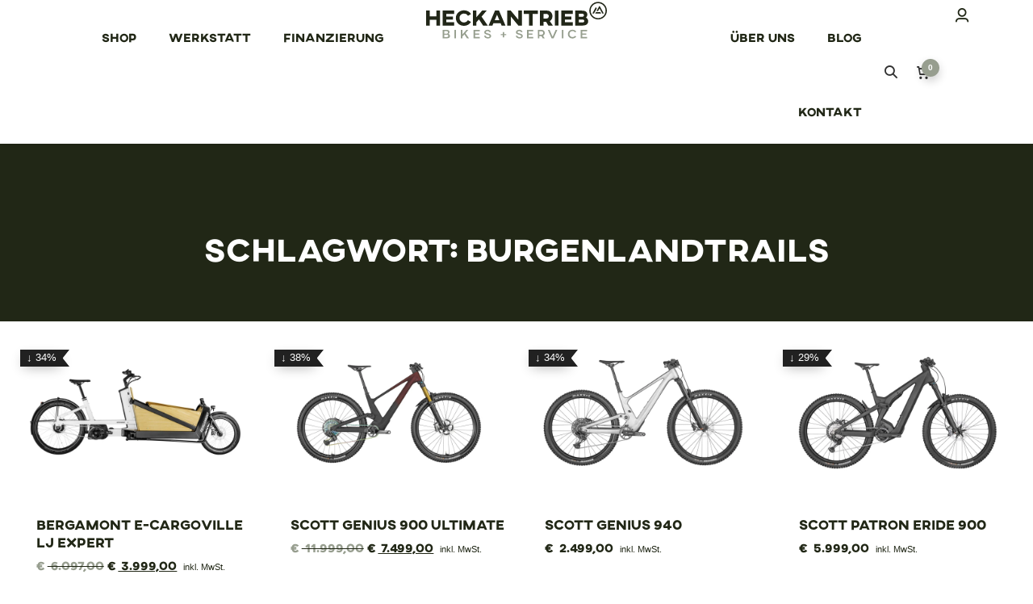

--- FILE ---
content_type: text/html; charset=UTF-8
request_url: https://www.heckantrieb.at/tag/burgenlandtrails/
body_size: 59136
content:
<!doctype html>
<html lang="de">
<head><meta charset="UTF-8"><script>if(navigator.userAgent.match(/MSIE|Internet Explorer/i)||navigator.userAgent.match(/Trident\/7\..*?rv:11/i)){var href=document.location.href;if(!href.match(/[?&]nowprocket/)){if(href.indexOf("?")==-1){if(href.indexOf("#")==-1){document.location.href=href+"?nowprocket=1"}else{document.location.href=href.replace("#","?nowprocket=1#")}}else{if(href.indexOf("#")==-1){document.location.href=href+"&nowprocket=1"}else{document.location.href=href.replace("#","&nowprocket=1#")}}}}</script><script>(()=>{class RocketLazyLoadScripts{constructor(){this.v="2.0.4",this.userEvents=["keydown","keyup","mousedown","mouseup","mousemove","mouseover","mouseout","touchmove","touchstart","touchend","touchcancel","wheel","click","dblclick","input"],this.attributeEvents=["onblur","onclick","oncontextmenu","ondblclick","onfocus","onmousedown","onmouseenter","onmouseleave","onmousemove","onmouseout","onmouseover","onmouseup","onmousewheel","onscroll","onsubmit"]}async t(){this.i(),this.o(),/iP(ad|hone)/.test(navigator.userAgent)&&this.h(),this.u(),this.l(this),this.m(),this.k(this),this.p(this),this._(),await Promise.all([this.R(),this.L()]),this.lastBreath=Date.now(),this.S(this),this.P(),this.D(),this.O(),this.M(),await this.C(this.delayedScripts.normal),await this.C(this.delayedScripts.defer),await this.C(this.delayedScripts.async),await this.T(),await this.F(),await this.j(),await this.A(),window.dispatchEvent(new Event("rocket-allScriptsLoaded")),this.everythingLoaded=!0,this.lastTouchEnd&&await new Promise(t=>setTimeout(t,500-Date.now()+this.lastTouchEnd)),this.I(),this.H(),this.U(),this.W()}i(){this.CSPIssue=sessionStorage.getItem("rocketCSPIssue"),document.addEventListener("securitypolicyviolation",t=>{this.CSPIssue||"script-src-elem"!==t.violatedDirective||"data"!==t.blockedURI||(this.CSPIssue=!0,sessionStorage.setItem("rocketCSPIssue",!0))},{isRocket:!0})}o(){window.addEventListener("pageshow",t=>{this.persisted=t.persisted,this.realWindowLoadedFired=!0},{isRocket:!0}),window.addEventListener("pagehide",()=>{this.onFirstUserAction=null},{isRocket:!0})}h(){let t;function e(e){t=e}window.addEventListener("touchstart",e,{isRocket:!0}),window.addEventListener("touchend",function i(o){o.changedTouches[0]&&t.changedTouches[0]&&Math.abs(o.changedTouches[0].pageX-t.changedTouches[0].pageX)<10&&Math.abs(o.changedTouches[0].pageY-t.changedTouches[0].pageY)<10&&o.timeStamp-t.timeStamp<200&&(window.removeEventListener("touchstart",e,{isRocket:!0}),window.removeEventListener("touchend",i,{isRocket:!0}),"INPUT"===o.target.tagName&&"text"===o.target.type||(o.target.dispatchEvent(new TouchEvent("touchend",{target:o.target,bubbles:!0})),o.target.dispatchEvent(new MouseEvent("mouseover",{target:o.target,bubbles:!0})),o.target.dispatchEvent(new PointerEvent("click",{target:o.target,bubbles:!0,cancelable:!0,detail:1,clientX:o.changedTouches[0].clientX,clientY:o.changedTouches[0].clientY})),event.preventDefault()))},{isRocket:!0})}q(t){this.userActionTriggered||("mousemove"!==t.type||this.firstMousemoveIgnored?"keyup"===t.type||"mouseover"===t.type||"mouseout"===t.type||(this.userActionTriggered=!0,this.onFirstUserAction&&this.onFirstUserAction()):this.firstMousemoveIgnored=!0),"click"===t.type&&t.preventDefault(),t.stopPropagation(),t.stopImmediatePropagation(),"touchstart"===this.lastEvent&&"touchend"===t.type&&(this.lastTouchEnd=Date.now()),"click"===t.type&&(this.lastTouchEnd=0),this.lastEvent=t.type,t.composedPath&&t.composedPath()[0].getRootNode()instanceof ShadowRoot&&(t.rocketTarget=t.composedPath()[0]),this.savedUserEvents.push(t)}u(){this.savedUserEvents=[],this.userEventHandler=this.q.bind(this),this.userEvents.forEach(t=>window.addEventListener(t,this.userEventHandler,{passive:!1,isRocket:!0})),document.addEventListener("visibilitychange",this.userEventHandler,{isRocket:!0})}U(){this.userEvents.forEach(t=>window.removeEventListener(t,this.userEventHandler,{passive:!1,isRocket:!0})),document.removeEventListener("visibilitychange",this.userEventHandler,{isRocket:!0}),this.savedUserEvents.forEach(t=>{(t.rocketTarget||t.target).dispatchEvent(new window[t.constructor.name](t.type,t))})}m(){const t="return false",e=Array.from(this.attributeEvents,t=>"data-rocket-"+t),i="["+this.attributeEvents.join("],[")+"]",o="[data-rocket-"+this.attributeEvents.join("],[data-rocket-")+"]",s=(e,i,o)=>{o&&o!==t&&(e.setAttribute("data-rocket-"+i,o),e["rocket"+i]=new Function("event",o),e.setAttribute(i,t))};new MutationObserver(t=>{for(const n of t)"attributes"===n.type&&(n.attributeName.startsWith("data-rocket-")||this.everythingLoaded?n.attributeName.startsWith("data-rocket-")&&this.everythingLoaded&&this.N(n.target,n.attributeName.substring(12)):s(n.target,n.attributeName,n.target.getAttribute(n.attributeName))),"childList"===n.type&&n.addedNodes.forEach(t=>{if(t.nodeType===Node.ELEMENT_NODE)if(this.everythingLoaded)for(const i of[t,...t.querySelectorAll(o)])for(const t of i.getAttributeNames())e.includes(t)&&this.N(i,t.substring(12));else for(const e of[t,...t.querySelectorAll(i)])for(const t of e.getAttributeNames())this.attributeEvents.includes(t)&&s(e,t,e.getAttribute(t))})}).observe(document,{subtree:!0,childList:!0,attributeFilter:[...this.attributeEvents,...e]})}I(){this.attributeEvents.forEach(t=>{document.querySelectorAll("[data-rocket-"+t+"]").forEach(e=>{this.N(e,t)})})}N(t,e){const i=t.getAttribute("data-rocket-"+e);i&&(t.setAttribute(e,i),t.removeAttribute("data-rocket-"+e))}k(t){Object.defineProperty(HTMLElement.prototype,"onclick",{get(){return this.rocketonclick||null},set(e){this.rocketonclick=e,this.setAttribute(t.everythingLoaded?"onclick":"data-rocket-onclick","this.rocketonclick(event)")}})}S(t){function e(e,i){let o=e[i];e[i]=null,Object.defineProperty(e,i,{get:()=>o,set(s){t.everythingLoaded?o=s:e["rocket"+i]=o=s}})}e(document,"onreadystatechange"),e(window,"onload"),e(window,"onpageshow");try{Object.defineProperty(document,"readyState",{get:()=>t.rocketReadyState,set(e){t.rocketReadyState=e},configurable:!0}),document.readyState="loading"}catch(t){console.log("WPRocket DJE readyState conflict, bypassing")}}l(t){this.originalAddEventListener=EventTarget.prototype.addEventListener,this.originalRemoveEventListener=EventTarget.prototype.removeEventListener,this.savedEventListeners=[],EventTarget.prototype.addEventListener=function(e,i,o){o&&o.isRocket||!t.B(e,this)&&!t.userEvents.includes(e)||t.B(e,this)&&!t.userActionTriggered||e.startsWith("rocket-")||t.everythingLoaded?t.originalAddEventListener.call(this,e,i,o):(t.savedEventListeners.push({target:this,remove:!1,type:e,func:i,options:o}),"mouseenter"!==e&&"mouseleave"!==e||t.originalAddEventListener.call(this,e,t.savedUserEvents.push,o))},EventTarget.prototype.removeEventListener=function(e,i,o){o&&o.isRocket||!t.B(e,this)&&!t.userEvents.includes(e)||t.B(e,this)&&!t.userActionTriggered||e.startsWith("rocket-")||t.everythingLoaded?t.originalRemoveEventListener.call(this,e,i,o):t.savedEventListeners.push({target:this,remove:!0,type:e,func:i,options:o})}}J(t,e){this.savedEventListeners=this.savedEventListeners.filter(i=>{let o=i.type,s=i.target||window;return e!==o||t!==s||(this.B(o,s)&&(i.type="rocket-"+o),this.$(i),!1)})}H(){EventTarget.prototype.addEventListener=this.originalAddEventListener,EventTarget.prototype.removeEventListener=this.originalRemoveEventListener,this.savedEventListeners.forEach(t=>this.$(t))}$(t){t.remove?this.originalRemoveEventListener.call(t.target,t.type,t.func,t.options):this.originalAddEventListener.call(t.target,t.type,t.func,t.options)}p(t){let e;function i(e){return t.everythingLoaded?e:e.split(" ").map(t=>"load"===t||t.startsWith("load.")?"rocket-jquery-load":t).join(" ")}function o(o){function s(e){const s=o.fn[e];o.fn[e]=o.fn.init.prototype[e]=function(){return this[0]===window&&t.userActionTriggered&&("string"==typeof arguments[0]||arguments[0]instanceof String?arguments[0]=i(arguments[0]):"object"==typeof arguments[0]&&Object.keys(arguments[0]).forEach(t=>{const e=arguments[0][t];delete arguments[0][t],arguments[0][i(t)]=e})),s.apply(this,arguments),this}}if(o&&o.fn&&!t.allJQueries.includes(o)){const e={DOMContentLoaded:[],"rocket-DOMContentLoaded":[]};for(const t in e)document.addEventListener(t,()=>{e[t].forEach(t=>t())},{isRocket:!0});o.fn.ready=o.fn.init.prototype.ready=function(i){function s(){parseInt(o.fn.jquery)>2?setTimeout(()=>i.bind(document)(o)):i.bind(document)(o)}return"function"==typeof i&&(t.realDomReadyFired?!t.userActionTriggered||t.fauxDomReadyFired?s():e["rocket-DOMContentLoaded"].push(s):e.DOMContentLoaded.push(s)),o([])},s("on"),s("one"),s("off"),t.allJQueries.push(o)}e=o}t.allJQueries=[],o(window.jQuery),Object.defineProperty(window,"jQuery",{get:()=>e,set(t){o(t)}})}P(){const t=new Map;document.write=document.writeln=function(e){const i=document.currentScript,o=document.createRange(),s=i.parentElement;let n=t.get(i);void 0===n&&(n=i.nextSibling,t.set(i,n));const c=document.createDocumentFragment();o.setStart(c,0),c.appendChild(o.createContextualFragment(e)),s.insertBefore(c,n)}}async R(){return new Promise(t=>{this.userActionTriggered?t():this.onFirstUserAction=t})}async L(){return new Promise(t=>{document.addEventListener("DOMContentLoaded",()=>{this.realDomReadyFired=!0,t()},{isRocket:!0})})}async j(){return this.realWindowLoadedFired?Promise.resolve():new Promise(t=>{window.addEventListener("load",t,{isRocket:!0})})}M(){this.pendingScripts=[];this.scriptsMutationObserver=new MutationObserver(t=>{for(const e of t)e.addedNodes.forEach(t=>{"SCRIPT"!==t.tagName||t.noModule||t.isWPRocket||this.pendingScripts.push({script:t,promise:new Promise(e=>{const i=()=>{const i=this.pendingScripts.findIndex(e=>e.script===t);i>=0&&this.pendingScripts.splice(i,1),e()};t.addEventListener("load",i,{isRocket:!0}),t.addEventListener("error",i,{isRocket:!0}),setTimeout(i,1e3)})})})}),this.scriptsMutationObserver.observe(document,{childList:!0,subtree:!0})}async F(){await this.X(),this.pendingScripts.length?(await this.pendingScripts[0].promise,await this.F()):this.scriptsMutationObserver.disconnect()}D(){this.delayedScripts={normal:[],async:[],defer:[]},document.querySelectorAll("script[type$=rocketlazyloadscript]").forEach(t=>{t.hasAttribute("data-rocket-src")?t.hasAttribute("async")&&!1!==t.async?this.delayedScripts.async.push(t):t.hasAttribute("defer")&&!1!==t.defer||"module"===t.getAttribute("data-rocket-type")?this.delayedScripts.defer.push(t):this.delayedScripts.normal.push(t):this.delayedScripts.normal.push(t)})}async _(){await this.L();let t=[];document.querySelectorAll("script[type$=rocketlazyloadscript][data-rocket-src]").forEach(e=>{let i=e.getAttribute("data-rocket-src");if(i&&!i.startsWith("data:")){i.startsWith("//")&&(i=location.protocol+i);try{const o=new URL(i).origin;o!==location.origin&&t.push({src:o,crossOrigin:e.crossOrigin||"module"===e.getAttribute("data-rocket-type")})}catch(t){}}}),t=[...new Map(t.map(t=>[JSON.stringify(t),t])).values()],this.Y(t,"preconnect")}async G(t){if(await this.K(),!0!==t.noModule||!("noModule"in HTMLScriptElement.prototype))return new Promise(e=>{let i;function o(){(i||t).setAttribute("data-rocket-status","executed"),e()}try{if(navigator.userAgent.includes("Firefox/")||""===navigator.vendor||this.CSPIssue)i=document.createElement("script"),[...t.attributes].forEach(t=>{let e=t.nodeName;"type"!==e&&("data-rocket-type"===e&&(e="type"),"data-rocket-src"===e&&(e="src"),i.setAttribute(e,t.nodeValue))}),t.text&&(i.text=t.text),t.nonce&&(i.nonce=t.nonce),i.hasAttribute("src")?(i.addEventListener("load",o,{isRocket:!0}),i.addEventListener("error",()=>{i.setAttribute("data-rocket-status","failed-network"),e()},{isRocket:!0}),setTimeout(()=>{i.isConnected||e()},1)):(i.text=t.text,o()),i.isWPRocket=!0,t.parentNode.replaceChild(i,t);else{const i=t.getAttribute("data-rocket-type"),s=t.getAttribute("data-rocket-src");i?(t.type=i,t.removeAttribute("data-rocket-type")):t.removeAttribute("type"),t.addEventListener("load",o,{isRocket:!0}),t.addEventListener("error",i=>{this.CSPIssue&&i.target.src.startsWith("data:")?(console.log("WPRocket: CSP fallback activated"),t.removeAttribute("src"),this.G(t).then(e)):(t.setAttribute("data-rocket-status","failed-network"),e())},{isRocket:!0}),s?(t.fetchPriority="high",t.removeAttribute("data-rocket-src"),t.src=s):t.src="data:text/javascript;base64,"+window.btoa(unescape(encodeURIComponent(t.text)))}}catch(i){t.setAttribute("data-rocket-status","failed-transform"),e()}});t.setAttribute("data-rocket-status","skipped")}async C(t){const e=t.shift();return e?(e.isConnected&&await this.G(e),this.C(t)):Promise.resolve()}O(){this.Y([...this.delayedScripts.normal,...this.delayedScripts.defer,...this.delayedScripts.async],"preload")}Y(t,e){this.trash=this.trash||[];let i=!0;var o=document.createDocumentFragment();t.forEach(t=>{const s=t.getAttribute&&t.getAttribute("data-rocket-src")||t.src;if(s&&!s.startsWith("data:")){const n=document.createElement("link");n.href=s,n.rel=e,"preconnect"!==e&&(n.as="script",n.fetchPriority=i?"high":"low"),t.getAttribute&&"module"===t.getAttribute("data-rocket-type")&&(n.crossOrigin=!0),t.crossOrigin&&(n.crossOrigin=t.crossOrigin),t.integrity&&(n.integrity=t.integrity),t.nonce&&(n.nonce=t.nonce),o.appendChild(n),this.trash.push(n),i=!1}}),document.head.appendChild(o)}W(){this.trash.forEach(t=>t.remove())}async T(){try{document.readyState="interactive"}catch(t){}this.fauxDomReadyFired=!0;try{await this.K(),this.J(document,"readystatechange"),document.dispatchEvent(new Event("rocket-readystatechange")),await this.K(),document.rocketonreadystatechange&&document.rocketonreadystatechange(),await this.K(),this.J(document,"DOMContentLoaded"),document.dispatchEvent(new Event("rocket-DOMContentLoaded")),await this.K(),this.J(window,"DOMContentLoaded"),window.dispatchEvent(new Event("rocket-DOMContentLoaded"))}catch(t){console.error(t)}}async A(){try{document.readyState="complete"}catch(t){}try{await this.K(),this.J(document,"readystatechange"),document.dispatchEvent(new Event("rocket-readystatechange")),await this.K(),document.rocketonreadystatechange&&document.rocketonreadystatechange(),await this.K(),this.J(window,"load"),window.dispatchEvent(new Event("rocket-load")),await this.K(),window.rocketonload&&window.rocketonload(),await this.K(),this.allJQueries.forEach(t=>t(window).trigger("rocket-jquery-load")),await this.K(),this.J(window,"pageshow");const t=new Event("rocket-pageshow");t.persisted=this.persisted,window.dispatchEvent(t),await this.K(),window.rocketonpageshow&&window.rocketonpageshow({persisted:this.persisted})}catch(t){console.error(t)}}async K(){Date.now()-this.lastBreath>45&&(await this.X(),this.lastBreath=Date.now())}async X(){return document.hidden?new Promise(t=>setTimeout(t)):new Promise(t=>requestAnimationFrame(t))}B(t,e){return e===document&&"readystatechange"===t||(e===document&&"DOMContentLoaded"===t||(e===window&&"DOMContentLoaded"===t||(e===window&&"load"===t||e===window&&"pageshow"===t)))}static run(){(new RocketLazyLoadScripts).t()}}RocketLazyLoadScripts.run()})();</script>
	
	<meta name="viewport" content="width=device-width, initial-scale=1">
	<link rel="profile" href="https://gmpg.org/xfn/11">
	<script type="rocketlazyloadscript">
var theplus_ajax_url = "https://www.heckantrieb.at/wp-admin/admin-ajax.php";
		var theplus_ajax_post_url = "https://www.heckantrieb.at/wp-admin/admin-post.php";
		var theplus_nonce = "cc310ce148";
</script>
<meta name='robots' content='index, follow, max-image-preview:large, max-snippet:-1, max-video-preview:-1' />

	<!-- This site is optimized with the Yoast SEO Premium plugin v25.4 (Yoast SEO v25.4) - https://yoast.com/wordpress/plugins/seo/ -->
	<title>burgenlandtrails Archive &#187; HECKANTRIEB</title>
<style id="rocket-critical-css">.plus-navigation-menu .mobmenu</style>
	<link rel="canonical" href="https://www.heckantrieb.at/tag/burgenlandtrails/" />
	<meta property="og:locale" content="de_DE" />
	<meta property="og:type" content="article" />
	<meta property="og:title" content="burgenlandtrails Archive" />
	<meta property="og:url" content="https://www.heckantrieb.at/tag/burgenlandtrails/" />
	<meta property="og:site_name" content="HECKANTRIEB" />
	<meta name="twitter:card" content="summary_large_image" />
	<script type="application/ld+json" class="yoast-schema-graph">{"@context":"https://schema.org","@graph":[{"@type":"CollectionPage","@id":"https://www.heckantrieb.at/tag/burgenlandtrails/","url":"https://www.heckantrieb.at/tag/burgenlandtrails/","name":"burgenlandtrails Archive &#187; HECKANTRIEB","isPartOf":{"@id":"https://www.heckantrieb.at/#website"},"primaryImageOfPage":{"@id":"https://www.heckantrieb.at/tag/burgenlandtrails/#primaryimage"},"image":{"@id":"https://www.heckantrieb.at/tag/burgenlandtrails/#primaryimage"},"thumbnailUrl":"https://www.heckantrieb.at/wp-content/uploads/2023/10/Burgenlandtrails-1-1.jpeg","breadcrumb":{"@id":"https://www.heckantrieb.at/tag/burgenlandtrails/#breadcrumb"},"inLanguage":"de"},{"@type":"ImageObject","inLanguage":"de","@id":"https://www.heckantrieb.at/tag/burgenlandtrails/#primaryimage","url":"https://www.heckantrieb.at/wp-content/uploads/2023/10/Burgenlandtrails-1-1.jpeg","contentUrl":"https://www.heckantrieb.at/wp-content/uploads/2023/10/Burgenlandtrails-1-1.jpeg","width":2000,"height":1320,"caption":"Burgenlandtrails mit der Gruppe der OMBAS der Old Man Bike Association"},{"@type":"BreadcrumbList","@id":"https://www.heckantrieb.at/tag/burgenlandtrails/#breadcrumb","itemListElement":[{"@type":"ListItem","position":1,"name":"Startseite","item":"https://www.heckantrieb.at/"},{"@type":"ListItem","position":2,"name":"burgenlandtrails"}]},{"@type":"WebSite","@id":"https://www.heckantrieb.at/#website","url":"https://www.heckantrieb.at/","name":"HECKANTRIEB Bikes + Service","description":"Ride beyond the ordinary","publisher":{"@id":"https://www.heckantrieb.at/#organization"},"alternateName":"Heck Bike","potentialAction":[{"@type":"SearchAction","target":{"@type":"EntryPoint","urlTemplate":"https://www.heckantrieb.at/?s={search_term_string}"},"query-input":{"@type":"PropertyValueSpecification","valueRequired":true,"valueName":"search_term_string"}}],"inLanguage":"de"},{"@type":"Organization","@id":"https://www.heckantrieb.at/#organization","name":"HECKANTRIEB GmbH","url":"https://www.heckantrieb.at/","logo":{"@type":"ImageObject","inLanguage":"de","@id":"https://www.heckantrieb.at/#/schema/logo/image/","url":"https://www.heckantrieb.at/wp-content/uploads/2023/06/ha-brandmark-dark.svg","contentUrl":"https://www.heckantrieb.at/wp-content/uploads/2023/06/ha-brandmark-dark.svg","width":300,"height":300,"caption":"HECKANTRIEB GmbH"},"image":{"@id":"https://www.heckantrieb.at/#/schema/logo/image/"},"sameAs":["https://www.facebook.com/HeckAntrieb.at","https://www.instagram.com/heckantriebbike/"]}]}</script>
	<!-- / Yoast SEO Premium plugin. -->



<link rel="alternate" type="application/rss+xml" title="HECKANTRIEB &raquo; Feed" href="https://www.heckantrieb.at/feed/" />
<link rel="alternate" type="application/rss+xml" title="HECKANTRIEB &raquo; Kommentar-Feed" href="https://www.heckantrieb.at/comments/feed/" />
<link rel="alternate" type="application/rss+xml" title="HECKANTRIEB &raquo; burgenlandtrails Schlagwort-Feed" href="https://www.heckantrieb.at/tag/burgenlandtrails/feed/" />
<link data-service="adobe-fonts" data-category="marketing" rel="stylesheet" type="text/css" data-href="https://use.typekit.net/ugy3qzc.css"><style id='wp-img-auto-sizes-contain-inline-css'>
img:is([sizes=auto i],[sizes^="auto," i]){contain-intrinsic-size:3000px 1500px}
/*# sourceURL=wp-img-auto-sizes-contain-inline-css */
</style>
<link data-minify="1" rel='preload'  href='https://www.heckantrieb.at/wp-content/cache/min/1/wp-content/plugins/woocommerce-german-market/german-market-blocks/build/integrations.css?ver=1768957755' data-rocket-async="style" as="style" onload="this.onload=null;this.rel='stylesheet'" onerror="this.removeAttribute('data-rocket-async')"  media='all' />
<link data-minify="1" rel='preload'  href='https://www.heckantrieb.at/wp-content/cache/min/1/wp-content/plugins/woocommerce-german-market/german-market-blocks/build/blocks/checkout-checkboxes/style-index.css?ver=1768957755' data-rocket-async="style" as="style" onload="this.onload=null;this.rel='stylesheet'" onerror="this.removeAttribute('data-rocket-async')"  media='all' />
<link data-minify="1" rel='preload'  href='https://www.heckantrieb.at/wp-content/cache/min/1/wp-content/plugins/woocommerce-german-market/german-market-blocks/build/blocks/product-charging-device/style-index.css?ver=1768957755' data-rocket-async="style" as="style" onload="this.onload=null;this.rel='stylesheet'" onerror="this.removeAttribute('data-rocket-async')"  media='all' />
<link data-minify="1" rel='preload'  href='https://www.heckantrieb.at/wp-content/cache/min/1/wp-content/plugins/click-to-chat-for-whatsapp/new/inc/assets/css/main.css?ver=1768957755' data-rocket-async="style" as="style" onload="this.onload=null;this.rel='stylesheet'" onerror="this.removeAttribute('data-rocket-async')"  media='all' />
<link rel='preload'  href='https://www.heckantrieb.at/wp-includes/css/dist/block-library/style.min.css?ver=1bec290b94894ed0b11ce5c2819b3114' data-rocket-async="style" as="style" onload="this.onload=null;this.rel='stylesheet'" onerror="this.removeAttribute('data-rocket-async')"  media='all' />
<link data-minify="1" rel='preload'  href='https://www.heckantrieb.at/wp-content/cache/min/1/wp-content/plugins/woocommerce/assets/client/blocks/wc-blocks.css?ver=1768957755' data-rocket-async="style" as="style" onload="this.onload=null;this.rel='stylesheet'" onerror="this.removeAttribute('data-rocket-async')"  media='all' />
<style id='global-styles-inline-css'>
:root{--wp--preset--aspect-ratio--square: 1;--wp--preset--aspect-ratio--4-3: 4/3;--wp--preset--aspect-ratio--3-4: 3/4;--wp--preset--aspect-ratio--3-2: 3/2;--wp--preset--aspect-ratio--2-3: 2/3;--wp--preset--aspect-ratio--16-9: 16/9;--wp--preset--aspect-ratio--9-16: 9/16;--wp--preset--color--black: #000000;--wp--preset--color--cyan-bluish-gray: #abb8c3;--wp--preset--color--white: #ffffff;--wp--preset--color--pale-pink: #f78da7;--wp--preset--color--vivid-red: #cf2e2e;--wp--preset--color--luminous-vivid-orange: #ff6900;--wp--preset--color--luminous-vivid-amber: #fcb900;--wp--preset--color--light-green-cyan: #7bdcb5;--wp--preset--color--vivid-green-cyan: #00d084;--wp--preset--color--pale-cyan-blue: #8ed1fc;--wp--preset--color--vivid-cyan-blue: #0693e3;--wp--preset--color--vivid-purple: #9b51e0;--wp--preset--gradient--vivid-cyan-blue-to-vivid-purple: linear-gradient(135deg,rgb(6,147,227) 0%,rgb(155,81,224) 100%);--wp--preset--gradient--light-green-cyan-to-vivid-green-cyan: linear-gradient(135deg,rgb(122,220,180) 0%,rgb(0,208,130) 100%);--wp--preset--gradient--luminous-vivid-amber-to-luminous-vivid-orange: linear-gradient(135deg,rgb(252,185,0) 0%,rgb(255,105,0) 100%);--wp--preset--gradient--luminous-vivid-orange-to-vivid-red: linear-gradient(135deg,rgb(255,105,0) 0%,rgb(207,46,46) 100%);--wp--preset--gradient--very-light-gray-to-cyan-bluish-gray: linear-gradient(135deg,rgb(238,238,238) 0%,rgb(169,184,195) 100%);--wp--preset--gradient--cool-to-warm-spectrum: linear-gradient(135deg,rgb(74,234,220) 0%,rgb(151,120,209) 20%,rgb(207,42,186) 40%,rgb(238,44,130) 60%,rgb(251,105,98) 80%,rgb(254,248,76) 100%);--wp--preset--gradient--blush-light-purple: linear-gradient(135deg,rgb(255,206,236) 0%,rgb(152,150,240) 100%);--wp--preset--gradient--blush-bordeaux: linear-gradient(135deg,rgb(254,205,165) 0%,rgb(254,45,45) 50%,rgb(107,0,62) 100%);--wp--preset--gradient--luminous-dusk: linear-gradient(135deg,rgb(255,203,112) 0%,rgb(199,81,192) 50%,rgb(65,88,208) 100%);--wp--preset--gradient--pale-ocean: linear-gradient(135deg,rgb(255,245,203) 0%,rgb(182,227,212) 50%,rgb(51,167,181) 100%);--wp--preset--gradient--electric-grass: linear-gradient(135deg,rgb(202,248,128) 0%,rgb(113,206,126) 100%);--wp--preset--gradient--midnight: linear-gradient(135deg,rgb(2,3,129) 0%,rgb(40,116,252) 100%);--wp--preset--font-size--small: 13px;--wp--preset--font-size--medium: 20px;--wp--preset--font-size--large: 36px;--wp--preset--font-size--x-large: 42px;--wp--preset--spacing--20: 0.44rem;--wp--preset--spacing--30: 0.67rem;--wp--preset--spacing--40: 1rem;--wp--preset--spacing--50: 1.5rem;--wp--preset--spacing--60: 2.25rem;--wp--preset--spacing--70: 3.38rem;--wp--preset--spacing--80: 5.06rem;--wp--preset--shadow--natural: 6px 6px 9px rgba(0, 0, 0, 0.2);--wp--preset--shadow--deep: 12px 12px 50px rgba(0, 0, 0, 0.4);--wp--preset--shadow--sharp: 6px 6px 0px rgba(0, 0, 0, 0.2);--wp--preset--shadow--outlined: 6px 6px 0px -3px rgb(255, 255, 255), 6px 6px rgb(0, 0, 0);--wp--preset--shadow--crisp: 6px 6px 0px rgb(0, 0, 0);}:root { --wp--style--global--content-size: 800px;--wp--style--global--wide-size: 1200px; }:where(body) { margin: 0; }.wp-site-blocks > .alignleft { float: left; margin-right: 2em; }.wp-site-blocks > .alignright { float: right; margin-left: 2em; }.wp-site-blocks > .aligncenter { justify-content: center; margin-left: auto; margin-right: auto; }:where(.wp-site-blocks) > * { margin-block-start: 24px; margin-block-end: 0; }:where(.wp-site-blocks) > :first-child { margin-block-start: 0; }:where(.wp-site-blocks) > :last-child { margin-block-end: 0; }:root { --wp--style--block-gap: 24px; }:root :where(.is-layout-flow) > :first-child{margin-block-start: 0;}:root :where(.is-layout-flow) > :last-child{margin-block-end: 0;}:root :where(.is-layout-flow) > *{margin-block-start: 24px;margin-block-end: 0;}:root :where(.is-layout-constrained) > :first-child{margin-block-start: 0;}:root :where(.is-layout-constrained) > :last-child{margin-block-end: 0;}:root :where(.is-layout-constrained) > *{margin-block-start: 24px;margin-block-end: 0;}:root :where(.is-layout-flex){gap: 24px;}:root :where(.is-layout-grid){gap: 24px;}.is-layout-flow > .alignleft{float: left;margin-inline-start: 0;margin-inline-end: 2em;}.is-layout-flow > .alignright{float: right;margin-inline-start: 2em;margin-inline-end: 0;}.is-layout-flow > .aligncenter{margin-left: auto !important;margin-right: auto !important;}.is-layout-constrained > .alignleft{float: left;margin-inline-start: 0;margin-inline-end: 2em;}.is-layout-constrained > .alignright{float: right;margin-inline-start: 2em;margin-inline-end: 0;}.is-layout-constrained > .aligncenter{margin-left: auto !important;margin-right: auto !important;}.is-layout-constrained > :where(:not(.alignleft):not(.alignright):not(.alignfull)){max-width: var(--wp--style--global--content-size);margin-left: auto !important;margin-right: auto !important;}.is-layout-constrained > .alignwide{max-width: var(--wp--style--global--wide-size);}body .is-layout-flex{display: flex;}.is-layout-flex{flex-wrap: wrap;align-items: center;}.is-layout-flex > :is(*, div){margin: 0;}body .is-layout-grid{display: grid;}.is-layout-grid > :is(*, div){margin: 0;}body{padding-top: 0px;padding-right: 0px;padding-bottom: 0px;padding-left: 0px;}a:where(:not(.wp-element-button)){text-decoration: underline;}:root :where(.wp-element-button, .wp-block-button__link){background-color: #32373c;border-width: 0;color: #fff;font-family: inherit;font-size: inherit;font-style: inherit;font-weight: inherit;letter-spacing: inherit;line-height: inherit;padding-top: calc(0.667em + 2px);padding-right: calc(1.333em + 2px);padding-bottom: calc(0.667em + 2px);padding-left: calc(1.333em + 2px);text-decoration: none;text-transform: inherit;}.has-black-color{color: var(--wp--preset--color--black) !important;}.has-cyan-bluish-gray-color{color: var(--wp--preset--color--cyan-bluish-gray) !important;}.has-white-color{color: var(--wp--preset--color--white) !important;}.has-pale-pink-color{color: var(--wp--preset--color--pale-pink) !important;}.has-vivid-red-color{color: var(--wp--preset--color--vivid-red) !important;}.has-luminous-vivid-orange-color{color: var(--wp--preset--color--luminous-vivid-orange) !important;}.has-luminous-vivid-amber-color{color: var(--wp--preset--color--luminous-vivid-amber) !important;}.has-light-green-cyan-color{color: var(--wp--preset--color--light-green-cyan) !important;}.has-vivid-green-cyan-color{color: var(--wp--preset--color--vivid-green-cyan) !important;}.has-pale-cyan-blue-color{color: var(--wp--preset--color--pale-cyan-blue) !important;}.has-vivid-cyan-blue-color{color: var(--wp--preset--color--vivid-cyan-blue) !important;}.has-vivid-purple-color{color: var(--wp--preset--color--vivid-purple) !important;}.has-black-background-color{background-color: var(--wp--preset--color--black) !important;}.has-cyan-bluish-gray-background-color{background-color: var(--wp--preset--color--cyan-bluish-gray) !important;}.has-white-background-color{background-color: var(--wp--preset--color--white) !important;}.has-pale-pink-background-color{background-color: var(--wp--preset--color--pale-pink) !important;}.has-vivid-red-background-color{background-color: var(--wp--preset--color--vivid-red) !important;}.has-luminous-vivid-orange-background-color{background-color: var(--wp--preset--color--luminous-vivid-orange) !important;}.has-luminous-vivid-amber-background-color{background-color: var(--wp--preset--color--luminous-vivid-amber) !important;}.has-light-green-cyan-background-color{background-color: var(--wp--preset--color--light-green-cyan) !important;}.has-vivid-green-cyan-background-color{background-color: var(--wp--preset--color--vivid-green-cyan) !important;}.has-pale-cyan-blue-background-color{background-color: var(--wp--preset--color--pale-cyan-blue) !important;}.has-vivid-cyan-blue-background-color{background-color: var(--wp--preset--color--vivid-cyan-blue) !important;}.has-vivid-purple-background-color{background-color: var(--wp--preset--color--vivid-purple) !important;}.has-black-border-color{border-color: var(--wp--preset--color--black) !important;}.has-cyan-bluish-gray-border-color{border-color: var(--wp--preset--color--cyan-bluish-gray) !important;}.has-white-border-color{border-color: var(--wp--preset--color--white) !important;}.has-pale-pink-border-color{border-color: var(--wp--preset--color--pale-pink) !important;}.has-vivid-red-border-color{border-color: var(--wp--preset--color--vivid-red) !important;}.has-luminous-vivid-orange-border-color{border-color: var(--wp--preset--color--luminous-vivid-orange) !important;}.has-luminous-vivid-amber-border-color{border-color: var(--wp--preset--color--luminous-vivid-amber) !important;}.has-light-green-cyan-border-color{border-color: var(--wp--preset--color--light-green-cyan) !important;}.has-vivid-green-cyan-border-color{border-color: var(--wp--preset--color--vivid-green-cyan) !important;}.has-pale-cyan-blue-border-color{border-color: var(--wp--preset--color--pale-cyan-blue) !important;}.has-vivid-cyan-blue-border-color{border-color: var(--wp--preset--color--vivid-cyan-blue) !important;}.has-vivid-purple-border-color{border-color: var(--wp--preset--color--vivid-purple) !important;}.has-vivid-cyan-blue-to-vivid-purple-gradient-background{background: var(--wp--preset--gradient--vivid-cyan-blue-to-vivid-purple) !important;}.has-light-green-cyan-to-vivid-green-cyan-gradient-background{background: var(--wp--preset--gradient--light-green-cyan-to-vivid-green-cyan) !important;}.has-luminous-vivid-amber-to-luminous-vivid-orange-gradient-background{background: var(--wp--preset--gradient--luminous-vivid-amber-to-luminous-vivid-orange) !important;}.has-luminous-vivid-orange-to-vivid-red-gradient-background{background: var(--wp--preset--gradient--luminous-vivid-orange-to-vivid-red) !important;}.has-very-light-gray-to-cyan-bluish-gray-gradient-background{background: var(--wp--preset--gradient--very-light-gray-to-cyan-bluish-gray) !important;}.has-cool-to-warm-spectrum-gradient-background{background: var(--wp--preset--gradient--cool-to-warm-spectrum) !important;}.has-blush-light-purple-gradient-background{background: var(--wp--preset--gradient--blush-light-purple) !important;}.has-blush-bordeaux-gradient-background{background: var(--wp--preset--gradient--blush-bordeaux) !important;}.has-luminous-dusk-gradient-background{background: var(--wp--preset--gradient--luminous-dusk) !important;}.has-pale-ocean-gradient-background{background: var(--wp--preset--gradient--pale-ocean) !important;}.has-electric-grass-gradient-background{background: var(--wp--preset--gradient--electric-grass) !important;}.has-midnight-gradient-background{background: var(--wp--preset--gradient--midnight) !important;}.has-small-font-size{font-size: var(--wp--preset--font-size--small) !important;}.has-medium-font-size{font-size: var(--wp--preset--font-size--medium) !important;}.has-large-font-size{font-size: var(--wp--preset--font-size--large) !important;}.has-x-large-font-size{font-size: var(--wp--preset--font-size--x-large) !important;}
/*# sourceURL=global-styles-inline-css */
</style>

<link data-minify="1" rel='preload'  href='https://www.heckantrieb.at/wp-content/cache/min/1/wp-content/plugins/formcraft3/dist/formcraft-common.css?ver=1768957755' data-rocket-async="style" as="style" onload="this.onload=null;this.rel='stylesheet'" onerror="this.removeAttribute('data-rocket-async')"  media='all' />
<link data-minify="1" rel='preload'  href='https://www.heckantrieb.at/wp-content/cache/min/1/wp-content/plugins/formcraft3/dist/form.css?ver=1768957755' data-rocket-async="style" as="style" onload="this.onload=null;this.rel='stylesheet'" onerror="this.removeAttribute('data-rocket-async')"  media='all' />
<link data-minify="1" rel='preload'  href='https://www.heckantrieb.at/wp-content/cache/min/1/wp-content/plugins/woocommerce/assets/css/woocommerce-layout.css?ver=1768957755' data-rocket-async="style" as="style" onload="this.onload=null;this.rel='stylesheet'" onerror="this.removeAttribute('data-rocket-async')"  media='all' />
<link data-minify="1" rel='preload'  href='https://www.heckantrieb.at/wp-content/cache/min/1/wp-content/plugins/woocommerce/assets/css/woocommerce-smallscreen.css?ver=1768957755' data-rocket-async="style" as="style" onload="this.onload=null;this.rel='stylesheet'" onerror="this.removeAttribute('data-rocket-async')"  media='only screen and (max-width: 768px)' />
<link data-minify="1" rel='preload'  href='https://www.heckantrieb.at/wp-content/cache/min/1/wp-content/plugins/woocommerce/assets/css/woocommerce.css?ver=1768957755' data-rocket-async="style" as="style" onload="this.onload=null;this.rel='stylesheet'" onerror="this.removeAttribute('data-rocket-async')"  media='all' />
<style id='woocommerce-inline-inline-css'>
.woocommerce form .form-row .required { visibility: visible; }
/*# sourceURL=woocommerce-inline-inline-css */
</style>
<link rel='preload'  href='https://www.heckantrieb.at/wp-content/plugins/complianz-gdpr-premium/assets/css/cookieblocker.min.css?ver=1752212995' data-rocket-async="style" as="style" onload="this.onload=null;this.rel='stylesheet'" onerror="this.removeAttribute('data-rocket-async')"  media='all' />
<link rel='preload'  href='//www.heckantrieb.at/wp-content/plugins/the-plus-addons-for-elementor-page-builder/assets/css/main/plus-extra-adv/plus-extra-adv.min.css?ver=1768158587' data-rocket-async="style" as="style" onload="this.onload=null;this.rel='stylesheet'" onerror="this.removeAttribute('data-rocket-async')"  media='all' />
<link data-minify="1" rel='preload'  href='https://www.heckantrieb.at/wp-content/cache/min/1/wp-content/plugins/the-plus-addons-for-elementor-page-builder/assets/css/main/plus-extra-adv/plus-alignmnet.css?ver=1768957755' data-rocket-async="style" as="style" onload="this.onload=null;this.rel='stylesheet'" onerror="this.removeAttribute('data-rocket-async')"  media='all' />
<link rel='preload'  href='//www.heckantrieb.at/wp-content/plugins/theplus_elementor_addon/assets/css/widgets-feature/tp-skeleton/plus-skeleton.min.css?ver=1768158587' data-rocket-async="style" as="style" onload="this.onload=null;this.rel='stylesheet'" onerror="this.removeAttribute('data-rocket-async')"  media='all' />
<link data-minify="1" rel='preload'  href='https://www.heckantrieb.at/wp-content/cache/min/1/wp-content/plugins/theplus_elementor_addon/assets/css/main/plus-extra-adv/plus-pagination.css?ver=1768957760' data-rocket-async="style" as="style" onload="this.onload=null;this.rel='stylesheet'" onerror="this.removeAttribute('data-rocket-async')"  media='all' />
<link rel='preload'  href='//www.heckantrieb.at/wp-content/plugins/theplus_elementor_addon/assets/css/main/plus-category-filter/plus-post-filter.min.css?ver=1768158587' data-rocket-async="style" as="style" onload="this.onload=null;this.rel='stylesheet'" onerror="this.removeAttribute('data-rocket-async')"  media='all' />
<link data-minify="1" rel='preload'  href='https://www.heckantrieb.at/wp-content/cache/min/1/wp-content/plugins/theplus_elementor_addon/assets/css/main/plus-category-filter/plus-filter-style-3.css?ver=1768957760' data-rocket-async="style" as="style" onload="this.onload=null;this.rel='stylesheet'" onerror="this.removeAttribute('data-rocket-async')"  media='all' />
<link data-minify="1" rel='preload'  href='https://www.heckantrieb.at/wp-content/cache/min/1/wp-content/plugins/theplus_elementor_addon/assets/css/main/plus-category-filter/plus-filter-h-style-4.css?ver=1768957760' data-rocket-async="style" as="style" onload="this.onload=null;this.rel='stylesheet'" onerror="this.removeAttribute('data-rocket-async')"  media='all' />
<link data-minify="1" rel='preload'  href='https://www.heckantrieb.at/wp-content/cache/min/1/wp-content/plugins/the-plus-addons-for-elementor-page-builder/assets/css/main/plus-extra-adv/plus-temp-notice.css?ver=1768957755' data-rocket-async="style" as="style" onload="this.onload=null;this.rel='stylesheet'" onerror="this.removeAttribute('data-rocket-async')"  media='all' />
<link rel='preload'  href='//www.heckantrieb.at/wp-content/plugins/theplus_elementor_addon/assets/css/main/header-extras/plus-header-extras.min.css?ver=1768158587' data-rocket-async="style" as="style" onload="this.onload=null;this.rel='stylesheet'" onerror="this.removeAttribute('data-rocket-async')"  media='all' />
<link rel='preload'  href='//www.heckantrieb.at/wp-content/plugins/theplus_elementor_addon/assets/css/main/navigation-menu/plus-nav-menu.min.css?ver=1768158587' data-rocket-async="style" as="style" onload="this.onload=null;this.rel='stylesheet'" onerror="this.removeAttribute('data-rocket-async')"  media='all' />
<link data-minify="1" rel='preload'  href='https://www.heckantrieb.at/wp-content/cache/min/1/wp-content/plugins/the-plus-addons-for-elementor-page-builder/assets/css/extra/tp-bootstrap-grid.css?ver=1768957760' data-rocket-async="style" as="style" onload="this.onload=null;this.rel='stylesheet'" onerror="this.removeAttribute('data-rocket-async')"  media='all' />
<link data-minify="1" rel='preload'  href='https://www.heckantrieb.at/wp-content/cache/min/1/wp-content/plugins/theplus_elementor_addon/assets/css/main/product-list/plus-product-list.css?ver=1768957760' data-rocket-async="style" as="style" onload="this.onload=null;this.rel='stylesheet'" onerror="this.removeAttribute('data-rocket-async')"  media='all' />
<link data-minify="1" rel='preload'  href='https://www.heckantrieb.at/wp-content/cache/min/1/wp-content/plugins/woocommerce/assets/css/brands.css?ver=1768957755' data-rocket-async="style" as="style" onload="this.onload=null;this.rel='stylesheet'" onerror="this.removeAttribute('data-rocket-async')"  media='all' />
<link data-minify="1" rel='preload'  href='https://www.heckantrieb.at/wp-content/cache/min/1/wp-content/themes/hello-elementor/assets/css/reset.css?ver=1768957755' data-rocket-async="style" as="style" onload="this.onload=null;this.rel='stylesheet'" onerror="this.removeAttribute('data-rocket-async')"  media='all' />
<link data-minify="1" rel='preload'  href='https://www.heckantrieb.at/wp-content/cache/min/1/wp-content/themes/hello-elementor/assets/css/theme.css?ver=1768957755' data-rocket-async="style" as="style" onload="this.onload=null;this.rel='stylesheet'" onerror="this.removeAttribute('data-rocket-async')"  media='all' />
<link data-minify="1" rel='preload'  href='https://www.heckantrieb.at/wp-content/cache/min/1/wp-content/themes/hello-elementor/assets/css/header-footer.css?ver=1768957755' data-rocket-async="style" as="style" onload="this.onload=null;this.rel='stylesheet'" onerror="this.removeAttribute('data-rocket-async')"  media='all' />
<link rel='preload'  href='https://www.heckantrieb.at/wp-content/uploads/elementor/css/custom-frontend.min.css?ver=1768957752' data-rocket-async="style" as="style" onload="this.onload=null;this.rel='stylesheet'" onerror="this.removeAttribute('data-rocket-async')"  media='all' />
<link rel='preload'  href='https://www.heckantrieb.at/wp-content/uploads/elementor/css/post-5.css?ver=1768957752' data-rocket-async="style" as="style" onload="this.onload=null;this.rel='stylesheet'" onerror="this.removeAttribute('data-rocket-async')"  media='all' />
<link rel='preload'  href='https://www.heckantrieb.at/wp-content/plugins/elementor/assets/css/widget-image.min.css?ver=3.31.3' data-rocket-async="style" as="style" onload="this.onload=null;this.rel='stylesheet'" onerror="this.removeAttribute('data-rocket-async')"  media='all' />
<link rel='preload'  href='https://www.heckantrieb.at/wp-content/plugins/elementor-pro/assets/css/modules/sticky.min.css?ver=3.29.1' data-rocket-async="style" as="style" onload="this.onload=null;this.rel='stylesheet'" onerror="this.removeAttribute('data-rocket-async')"  media='all' />
<link rel='preload'  href='https://www.heckantrieb.at/wp-content/plugins/elementor/assets/lib/animations/styles/fadeInDown.min.css?ver=3.31.3' data-rocket-async="style" as="style" onload="this.onload=null;this.rel='stylesheet'" onerror="this.removeAttribute('data-rocket-async')"  media='all' />
<link rel='preload'  href='https://www.heckantrieb.at/wp-content/uploads/elementor/css/custom-pro-widget-nav-menu.min.css?ver=1768957755' data-rocket-async="style" as="style" onload="this.onload=null;this.rel='stylesheet'" onerror="this.removeAttribute('data-rocket-async')"  media='all' />
<link rel='preload'  href='https://www.heckantrieb.at/wp-content/plugins/elementor/assets/css/widget-heading.min.css?ver=3.31.3' data-rocket-async="style" as="style" onload="this.onload=null;this.rel='stylesheet'" onerror="this.removeAttribute('data-rocket-async')"  media='all' />
<link rel='preload'  href='https://www.heckantrieb.at/wp-content/plugins/elementor/assets/css/widget-social-icons.min.css?ver=3.31.3' data-rocket-async="style" as="style" onload="this.onload=null;this.rel='stylesheet'" onerror="this.removeAttribute('data-rocket-async')"  media='all' />
<link rel='preload'  href='https://www.heckantrieb.at/wp-content/uploads/elementor/css/custom-apple-webkit.min.css?ver=1768957752' data-rocket-async="style" as="style" onload="this.onload=null;this.rel='stylesheet'" onerror="this.removeAttribute('data-rocket-async')"  media='all' />
<link rel='preload'  href='https://www.heckantrieb.at/wp-content/uploads/elementor/css/custom-widget-icon-list.min.css?ver=1768957752' data-rocket-async="style" as="style" onload="this.onload=null;this.rel='stylesheet'" onerror="this.removeAttribute('data-rocket-async')"  media='all' />
<link rel='preload'  href='https://www.heckantrieb.at/wp-content/plugins/elementor-pro/assets/css/widget-form.min.css?ver=3.29.1' data-rocket-async="style" as="style" onload="this.onload=null;this.rel='stylesheet'" onerror="this.removeAttribute('data-rocket-async')"  media='all' />
<link rel='preload'  href='https://www.heckantrieb.at/wp-content/plugins/elementor/assets/lib/animations/styles/slideInUp.min.css?ver=3.31.3' data-rocket-async="style" as="style" onload="this.onload=null;this.rel='stylesheet'" onerror="this.removeAttribute('data-rocket-async')"  media='all' />
<link rel='preload'  href='https://www.heckantrieb.at/wp-content/plugins/elementor-pro/assets/css/conditionals/popup.min.css?ver=3.29.1' data-rocket-async="style" as="style" onload="this.onload=null;this.rel='stylesheet'" onerror="this.removeAttribute('data-rocket-async')"  media='all' />
<link data-minify="1" rel='preload'  href='https://www.heckantrieb.at/wp-content/cache/min/1/wp-content/plugins/elementor/assets/lib/font-awesome/css/all.min.css?ver=1768957755' data-rocket-async="style" as="style" onload="this.onload=null;this.rel='stylesheet'" onerror="this.removeAttribute('data-rocket-async')"  media='all' />
<link rel='preload'  href='https://www.heckantrieb.at/wp-content/plugins/elementor/assets/lib/font-awesome/css/v4-shims.min.css?ver=3.31.3' data-rocket-async="style" as="style" onload="this.onload=null;this.rel='stylesheet'" onerror="this.removeAttribute('data-rocket-async')"  media='all' />
<link rel='preload'  href='https://www.heckantrieb.at/wp-content/uploads/elementor/css/post-1705.css?ver=1768957754' data-rocket-async="style" as="style" onload="this.onload=null;this.rel='stylesheet'" onerror="this.removeAttribute('data-rocket-async')"  media='all' />
<link rel='preload'  href='https://www.heckantrieb.at/wp-content/uploads/elementor/css/post-493.css?ver=1768957755' data-rocket-async="style" as="style" onload="this.onload=null;this.rel='stylesheet'" onerror="this.removeAttribute('data-rocket-async')"  media='all' />
<link rel='preload'  href='https://www.heckantrieb.at/wp-content/uploads/elementor/css/post-2203.css?ver=1768957759' data-rocket-async="style" as="style" onload="this.onload=null;this.rel='stylesheet'" onerror="this.removeAttribute('data-rocket-async')"  media='all' />
<link rel='preload'  href='https://www.heckantrieb.at/wp-content/uploads/elementor/css/post-7863.css?ver=1768957755' data-rocket-async="style" as="style" onload="this.onload=null;this.rel='stylesheet'" onerror="this.removeAttribute('data-rocket-async')"  media='all' />
<link rel='preload'  href='https://www.heckantrieb.at/wp-content/plugins/elementor-pro/assets/css/woocommerce-notices.min.css?ver=3.29.1' data-rocket-async="style" as="style" onload="this.onload=null;this.rel='stylesheet'" onerror="this.removeAttribute('data-rocket-async')"  media='all' />
<link data-minify="1" rel='preload'  href='https://www.heckantrieb.at/wp-content/cache/min/1/wp-content/plugins/woocommerce-german-market/german-market-blocks/additional-css/order-button-checkout-fields.css?ver=1768957755' data-rocket-async="style" as="style" onload="this.onload=null;this.rel='stylesheet'" onerror="this.removeAttribute('data-rocket-async')"  media='all' />
<link rel='preload'  href='https://www.heckantrieb.at/wp-content/themes/qbf-child/style.css?ver=1.0.0' data-rocket-async="style" as="style" onload="this.onload=null;this.rel='stylesheet'" onerror="this.removeAttribute('data-rocket-async')"  media='all' />
<link data-minify="1" rel='preload'  href='https://www.heckantrieb.at/wp-content/cache/min/1/wp-content/uploads/elementor/custom-icons/ha-icons-1/css/ha-icons.css?ver=1768957755' data-rocket-async="style" as="style" onload="this.onload=null;this.rel='stylesheet'" onerror="this.removeAttribute('data-rocket-async')"  media='all' />
<script type="text/plain" data-service="burst" data-category="statistics" async data-cmplz-src="https://www.heckantrieb.at/wp-content/plugins/burst-statistics/helpers/timeme/timeme.min.js?ver=1752212521" id="burst-timeme-js"></script>
<script id="burst-js-extra">
var burst = {"tracking":{"isInitialHit":true,"lastUpdateTimestamp":0,"beacon_url":"https://www.heckantrieb.at/wp-content/plugins/burst-statistics/endpoint.php"},"options":{"cookieless":0,"pageUrl":"https://www.heckantrieb.at/die-burgenland-trails-ein-mountainbike-paradies-im-burgenland/","beacon_enabled":1,"do_not_track":0,"enable_turbo_mode":0,"track_url_change":0,"cookie_retention_days":30},"goals":{"completed":[],"scriptUrl":"https://www.heckantrieb.at/wp-content/plugins/burst-statistics//assets/js/build/burst-goals.js?v=1752212521","active":[]},"cache":{"uid":null,"fingerprint":null,"isUserAgent":null,"isDoNotTrack":null,"useCookies":null}};
//# sourceURL=burst-js-extra
</script>
<script type="text/plain" data-service="burst" data-category="statistics" async data-cmplz-src="https://www.heckantrieb.at/wp-content/plugins/burst-statistics/assets/js/build/burst.min.js?ver=1752212521" id="burst-js"></script>
<script type="rocketlazyloadscript" data-minify="1" data-rocket-src="https://www.heckantrieb.at/wp-content/cache/min/1/wp-content/plugins/complianz-gdpr-premium/pro/tcf-stub/build/index.js?ver=1765791736" id="cmplz-tcf-stub-js" data-rocket-defer defer></script>
<script type="rocketlazyloadscript" data-rocket-src="https://www.heckantrieb.at/wp-includes/js/jquery/jquery.min.js?ver=3.7.1" id="jquery-core-js"></script>
<script type="rocketlazyloadscript" data-rocket-src="https://www.heckantrieb.at/wp-includes/js/jquery/jquery-migrate.min.js?ver=3.4.1" id="jquery-migrate-js"></script>
<script type="rocketlazyloadscript" data-rocket-src="https://www.heckantrieb.at/wp-content/plugins/woocommerce/assets/js/jquery-blockui/jquery.blockUI.min.js?ver=2.7.0-wc.9.9.5" id="jquery-blockui-js" defer data-wp-strategy="defer"></script>
<script id="wc-add-to-cart-js-extra">
var wc_add_to_cart_params = {"ajax_url":"/wp-admin/admin-ajax.php","wc_ajax_url":"/?wc-ajax=%%endpoint%%","i18n_view_cart":"Warenkorb anzeigen","cart_url":"https://www.heckantrieb.at/warenkorb/","is_cart":"","cart_redirect_after_add":"no"};
//# sourceURL=wc-add-to-cart-js-extra
</script>
<script type="rocketlazyloadscript" data-rocket-src="https://www.heckantrieb.at/wp-content/plugins/woocommerce/assets/js/frontend/add-to-cart.min.js?ver=9.9.5" id="wc-add-to-cart-js" defer data-wp-strategy="defer"></script>
<script type="rocketlazyloadscript" data-rocket-src="https://www.heckantrieb.at/wp-content/plugins/woocommerce/assets/js/js-cookie/js.cookie.min.js?ver=2.1.4-wc.9.9.5" id="js-cookie-js" defer data-wp-strategy="defer"></script>
<script id="woocommerce-js-extra">
var woocommerce_params = {"ajax_url":"/wp-admin/admin-ajax.php","wc_ajax_url":"/?wc-ajax=%%endpoint%%","i18n_password_show":"Passwort anzeigen","i18n_password_hide":"Passwort verbergen"};
//# sourceURL=woocommerce-js-extra
</script>
<script type="rocketlazyloadscript" data-rocket-src="https://www.heckantrieb.at/wp-content/plugins/woocommerce/assets/js/frontend/woocommerce.min.js?ver=9.9.5" id="woocommerce-js" defer data-wp-strategy="defer"></script>
<script id="cmplz-tcf-js-extra">
var cmplz_tcf = {"cmp_url":"https://www.heckantrieb.at/wp-content/uploads/complianz/","retention_string":"Retention in days","undeclared_string":"Not declared","isServiceSpecific":"1","excludedVendors":{"15":15,"46":46,"56":56,"66":66,"110":110,"119":119,"139":139,"141":141,"174":174,"192":192,"262":262,"295":295,"375":375,"377":377,"387":387,"415":415,"427":427,"431":431,"435":435,"508":508,"512":512,"521":521,"527":527,"531":531,"569":569,"581":581,"587":587,"615":615,"626":626,"644":644,"667":667,"713":713,"733":733,"734":734,"736":736,"748":748,"756":756,"776":776,"806":806,"822":822,"830":830,"836":836,"856":856,"876":876,"879":879,"882":882,"888":888,"890":890,"894":894,"901":901,"909":909,"970":970,"986":986,"996":996,"1013":1013,"1015":1015,"1018":1018,"1022":1022,"1039":1039,"1044":1044,"1051":1051,"1075":1075,"1078":1078,"1079":1079,"1094":1094,"1107":1107,"1121":1121,"1124":1124,"1139":1139,"1141":1141,"1149":1149,"1156":1156,"1164":1164,"1167":1167,"1173":1173,"1181":1181,"1184":1184,"1199":1199,"1211":1211,"1216":1216,"1252":1252,"1263":1263,"1293":1293,"1298":1298,"1305":1305,"1319":1319,"1342":1342,"1343":1343,"1351":1351,"1355":1355,"1365":1365,"1366":1366,"1368":1368,"1371":1371,"1373":1373,"1383":1383,"1387":1387,"1391":1391,"1405":1405,"1418":1418,"1423":1423,"1425":1425,"1428":1428,"1440":1440,"1442":1442,"1482":1482,"1485":1485,"1492":1492,"1495":1495,"1496":1496,"1498":1498,"1503":1503,"1508":1508,"1509":1509,"1510":1510,"1519":1519},"purposes":[1,2,3,4,5,6,7,8,9,10,11],"specialPurposes":[1,2],"features":[1,2,3],"specialFeatures":[],"publisherCountryCode":"AT","lspact":"N","ccpa_applies":"","ac_mode":"1","debug":"","prefix":"cmplz_"};
//# sourceURL=cmplz-tcf-js-extra
</script>
<script type="rocketlazyloadscript" data-minify="1" defer data-rocket-src="https://www.heckantrieb.at/wp-content/cache/min/1/wp-content/plugins/complianz-gdpr-premium/pro/tcf/build/index.js?ver=1765791736" id="cmplz-tcf-js"></script>
<script id="WCPAY_ASSETS-js-extra">
var wcpayAssets = {"url":"https://www.heckantrieb.at/wp-content/plugins/woocommerce-payments/dist/"};
//# sourceURL=WCPAY_ASSETS-js-extra
</script>
<script type="rocketlazyloadscript" data-rocket-src="https://www.heckantrieb.at/wp-content/plugins/elementor/assets/lib/font-awesome/js/v4-shims.min.js?ver=3.31.3" id="font-awesome-4-shim-js" data-rocket-defer defer></script>
<link rel="https://api.w.org/" href="https://www.heckantrieb.at/wp-json/" /><link rel="alternate" title="JSON" type="application/json" href="https://www.heckantrieb.at/wp-json/wp/v2/tags/125" /><meta name="google-site-verification" content="GmZNuU6iH_m2tad6SsYaFXkHAZVLEND7W7M8friQ78I" />
<!-- Google Tag Manager -->
<script type="rocketlazyloadscript">(function(w,d,s,l,i){w[l]=w[l]||[];w[l].push({'gtm.start':
new Date().getTime(),event:'gtm.js'});var f=d.getElementsByTagName(s)[0],
j=d.createElement(s),dl=l!='dataLayer'?'&l='+l:'';j.async=true;j.src=
'https://www.googletagmanager.com/gtm.js?id='+i+dl;f.parentNode.insertBefore(j,f);
})(window,document,'script','dataLayer','GTM-NQT9VWL5');</script>
<!-- End Google Tag Manager -->			<style>.cmplz-hidden {
					display: none !important;
				}</style><!-- Google site verification - Google for WooCommerce -->
<meta name="google-site-verification" content="GmZNuU6iH_m2tad6SsYaFXkHAZVLEND7W7M8friQ78I" />
	<noscript><style>.woocommerce-product-gallery{ opacity: 1 !important; }</style></noscript>
	<meta name="generator" content="Elementor 3.31.3; features: e_font_icon_svg, additional_custom_breakpoints, e_element_cache; settings: css_print_method-external, google_font-disabled, font_display-auto">
			<style>
				.e-con.e-parent:nth-of-type(n+4):not(.e-lazyloaded):not(.e-no-lazyload),
				.e-con.e-parent:nth-of-type(n+4):not(.e-lazyloaded):not(.e-no-lazyload) * {
					background-image: none !important;
				}
				@media screen and (max-height: 1024px) {
					.e-con.e-parent:nth-of-type(n+3):not(.e-lazyloaded):not(.e-no-lazyload),
					.e-con.e-parent:nth-of-type(n+3):not(.e-lazyloaded):not(.e-no-lazyload) * {
						background-image: none !important;
					}
				}
				@media screen and (max-height: 640px) {
					.e-con.e-parent:nth-of-type(n+2):not(.e-lazyloaded):not(.e-no-lazyload),
					.e-con.e-parent:nth-of-type(n+2):not(.e-lazyloaded):not(.e-no-lazyload) * {
						background-image: none !important;
					}
				}
			</style>
			<!-- Google tag (gtag.js) -->
<script type="text/plain" data-service="google-analytics" data-category="statistics" async data-cmplz-src="https://www.googletagmanager.com/gtag/js?id=AW-11263730065"></script>
<script type="rocketlazyloadscript">
 window.dataLayer = window.dataLayer || [];
 function gtag(){dataLayer.push(arguments);}
 gtag('js', new Date());

 gtag('config', 'AW-11263730065');
</script><meta name="generator" content="Powered by Slider Revolution 6.7.34 - responsive, Mobile-Friendly Slider Plugin for WordPress with comfortable drag and drop interface." />
<link rel="icon" href="https://www.heckantrieb.at/wp-content/uploads/2022/10/HA_favicon-dark-50x50.png" sizes="32x32" />
<link rel="icon" href="https://www.heckantrieb.at/wp-content/uploads/2022/10/HA_favicon-dark-300x300.png" sizes="192x192" />
<link rel="apple-touch-icon" href="https://www.heckantrieb.at/wp-content/uploads/2022/10/HA_favicon-dark-300x300.png" />
<meta name="msapplication-TileImage" content="https://www.heckantrieb.at/wp-content/uploads/2022/10/HA_favicon-dark-300x300.png" />
<script type="rocketlazyloadscript">function setREVStartSize(e){
			//window.requestAnimationFrame(function() {
				window.RSIW = window.RSIW===undefined ? window.innerWidth : window.RSIW;
				window.RSIH = window.RSIH===undefined ? window.innerHeight : window.RSIH;
				try {
					var pw = document.getElementById(e.c).parentNode.offsetWidth,
						newh;
					pw = pw===0 || isNaN(pw) || (e.l=="fullwidth" || e.layout=="fullwidth") ? window.RSIW : pw;
					e.tabw = e.tabw===undefined ? 0 : parseInt(e.tabw);
					e.thumbw = e.thumbw===undefined ? 0 : parseInt(e.thumbw);
					e.tabh = e.tabh===undefined ? 0 : parseInt(e.tabh);
					e.thumbh = e.thumbh===undefined ? 0 : parseInt(e.thumbh);
					e.tabhide = e.tabhide===undefined ? 0 : parseInt(e.tabhide);
					e.thumbhide = e.thumbhide===undefined ? 0 : parseInt(e.thumbhide);
					e.mh = e.mh===undefined || e.mh=="" || e.mh==="auto" ? 0 : parseInt(e.mh,0);
					if(e.layout==="fullscreen" || e.l==="fullscreen")
						newh = Math.max(e.mh,window.RSIH);
					else{
						e.gw = Array.isArray(e.gw) ? e.gw : [e.gw];
						for (var i in e.rl) if (e.gw[i]===undefined || e.gw[i]===0) e.gw[i] = e.gw[i-1];
						e.gh = e.el===undefined || e.el==="" || (Array.isArray(e.el) && e.el.length==0)? e.gh : e.el;
						e.gh = Array.isArray(e.gh) ? e.gh : [e.gh];
						for (var i in e.rl) if (e.gh[i]===undefined || e.gh[i]===0) e.gh[i] = e.gh[i-1];
											
						var nl = new Array(e.rl.length),
							ix = 0,
							sl;
						e.tabw = e.tabhide>=pw ? 0 : e.tabw;
						e.thumbw = e.thumbhide>=pw ? 0 : e.thumbw;
						e.tabh = e.tabhide>=pw ? 0 : e.tabh;
						e.thumbh = e.thumbhide>=pw ? 0 : e.thumbh;
						for (var i in e.rl) nl[i] = e.rl[i]<window.RSIW ? 0 : e.rl[i];
						sl = nl[0];
						for (var i in nl) if (sl>nl[i] && nl[i]>0) { sl = nl[i]; ix=i;}
						var m = pw>(e.gw[ix]+e.tabw+e.thumbw) ? 1 : (pw-(e.tabw+e.thumbw)) / (e.gw[ix]);
						newh =  (e.gh[ix] * m) + (e.tabh + e.thumbh);
					}
					var el = document.getElementById(e.c);
					if (el!==null && el) el.style.height = newh+"px";
					el = document.getElementById(e.c+"_wrapper");
					if (el!==null && el) {
						el.style.height = newh+"px";
						el.style.display = "block";
					}
				} catch(e){
					console.log("Failure at Presize of Slider:" + e)
				}
			//});
		  };</script>

		<!-- Global site tag (gtag.js) - Google Ads: AW-11263730065 - Google for WooCommerce -->
		<script type="text/plain" data-service="google-analytics" data-category="statistics" async data-cmplz-src="https://www.googletagmanager.com/gtag/js?id=AW-11263730065"></script>
		<script type="rocketlazyloadscript">
			window.dataLayer = window.dataLayer || [];
			function gtag() { dataLayer.push(arguments); }
			gtag( 'consent', 'default', {
				analytics_storage: 'denied',
				ad_storage: 'denied',
				ad_user_data: 'denied',
				ad_personalization: 'denied',
				region: ['AT', 'BE', 'BG', 'HR', 'CY', 'CZ', 'DK', 'EE', 'FI', 'FR', 'DE', 'GR', 'HU', 'IS', 'IE', 'IT', 'LV', 'LI', 'LT', 'LU', 'MT', 'NL', 'NO', 'PL', 'PT', 'RO', 'SK', 'SI', 'ES', 'SE', 'GB', 'CH'],
				wait_for_update: 500,
			} );
			gtag('js', new Date());
			gtag('set', 'developer_id.dOGY3NW', true);
			gtag("config", "AW-11263730065", { "groups": "GLA", "send_page_view": false });		</script>

		<noscript><style id="rocket-lazyload-nojs-css">.rll-youtube-player, [data-lazy-src]{display:none !important;}</style></noscript><script type="rocketlazyloadscript">
/*! loadCSS rel=preload polyfill. [c]2017 Filament Group, Inc. MIT License */
(function(w){"use strict";if(!w.loadCSS){w.loadCSS=function(){}}
var rp=loadCSS.relpreload={};rp.support=(function(){var ret;try{ret=w.document.createElement("link").relList.supports("preload")}catch(e){ret=!1}
return function(){return ret}})();rp.bindMediaToggle=function(link){var finalMedia=link.media||"all";function enableStylesheet(){link.media=finalMedia}
if(link.addEventListener){link.addEventListener("load",enableStylesheet)}else if(link.attachEvent){link.attachEvent("onload",enableStylesheet)}
setTimeout(function(){link.rel="stylesheet";link.media="only x"});setTimeout(enableStylesheet,3000)};rp.poly=function(){if(rp.support()){return}
var links=w.document.getElementsByTagName("link");for(var i=0;i<links.length;i++){var link=links[i];if(link.rel==="preload"&&link.getAttribute("as")==="style"&&!link.getAttribute("data-loadcss")){link.setAttribute("data-loadcss",!0);rp.bindMediaToggle(link)}}};if(!rp.support()){rp.poly();var run=w.setInterval(rp.poly,500);if(w.addEventListener){w.addEventListener("load",function(){rp.poly();w.clearInterval(run)})}else if(w.attachEvent){w.attachEvent("onload",function(){rp.poly();w.clearInterval(run)})}}
if(typeof exports!=="undefined"){exports.loadCSS=loadCSS}
else{w.loadCSS=loadCSS}}(typeof global!=="undefined"?global:this))
</script><link data-minify="1" rel='preload'  href='https://www.heckantrieb.at/wp-content/cache/min/1/wp-content/plugins/spotlight-social-photo-feeds/ui/dist/styles/common-vendors.css?ver=1768957755' data-rocket-async="style" as="style" onload="this.onload=null;this.rel='stylesheet'" onerror="this.removeAttribute('data-rocket-async')"  media='all' />
<link data-minify="1" rel='preload'  href='https://www.heckantrieb.at/wp-content/cache/min/1/wp-content/plugins/spotlight-social-photo-feeds/ui/dist/styles/common.css?ver=1768957755' data-rocket-async="style" as="style" onload="this.onload=null;this.rel='stylesheet'" onerror="this.removeAttribute('data-rocket-async')"  media='all' />
<link data-minify="1" rel='preload'  href='https://www.heckantrieb.at/wp-content/cache/min/1/wp-content/plugins/spotlight-social-photo-feeds/ui/dist/styles/feed.css?ver=1768957755' data-rocket-async="style" as="style" onload="this.onload=null;this.rel='stylesheet'" onerror="this.removeAttribute('data-rocket-async')"  media='all' />
<link data-minify="1" rel='preload'  href='https://www.heckantrieb.at/wp-content/cache/min/1/wp-content/plugins/spotlight-social-photo-feeds/ui/dist/styles/front-app.css?ver=1768957755' data-rocket-async="style" as="style" onload="this.onload=null;this.rel='stylesheet'" onerror="this.removeAttribute('data-rocket-async')"  media='all' />
<link data-minify="1" rel='preload'  href='https://www.heckantrieb.at/wp-content/cache/min/1/wp-content/plugins/revslider/sr6/assets/css/rs6.css?ver=1768957755' data-rocket-async="style" as="style" onload="this.onload=null;this.rel='stylesheet'" onerror="this.removeAttribute('data-rocket-async')"  media='all' />
<style id='rs-plugin-settings-inline-css'>
#rs-demo-id {}
/*# sourceURL=rs-plugin-settings-inline-css */
</style>
<meta name="generator" content="WP Rocket 3.19.4" data-wpr-features="wpr_delay_js wpr_defer_js wpr_minify_js wpr_async_css wpr_lazyload_iframes wpr_cache_webp wpr_minify_css wpr_preload_links wpr_desktop" /></head>
<body data-rsssl=1 data-cmplz=1 class="archive tag tag-burgenlandtrails tag-125 wp-custom-logo wp-embed-responsive wp-theme-hello-elementor wp-child-theme-qbf-child theme-hello-elementor woocommerce-no-js theplus-preloader hello-elementor-default e-wc-error-notice e-wc-message-notice e-wc-info-notice german-market-automatic-variation-data-output-off german-market-automatic-price-data-elementor-off elementor-page-2203 elementor-default elementor-template-full-width elementor-kit-5">

<!-- Google Tag Manager (noscript) -->
<noscript><iframe src="https://www.googletagmanager.com/ns.html?id=GTM-NQT9VWL5"
height="0" width="0" style="display:none;visibility:hidden"></iframe></noscript>
<!-- End Google Tag Manager (noscript) --><script type="rocketlazyloadscript">
gtag("event", "page_view", {send_to: "GLA"});
</script>

<a class="skip-link screen-reader-text" href="#content">Zum Inhalt springen</a>

		<header data-rocket-location-hash="49b9ef787b61ea28933ff77f8d9d448a" data-elementor-type="header" data-elementor-id="1705" class="elementor elementor-1705 elementor-location-header" data-elementor-post-type="elementor_library">
			<header class="elementor-element elementor-element-77c7bf8 e-con-full sticky-header animated-fast elementor-hidden-desktop e-flex elementor-invisible e-con e-parent" data-id="77c7bf8" data-element_type="container" data-settings="{&quot;sticky&quot;:&quot;top&quot;,&quot;sticky_effects_offset&quot;:120,&quot;animation&quot;:&quot;fadeInDown&quot;,&quot;sticky_effects_offset_mobile&quot;:0,&quot;background_background&quot;:&quot;classic&quot;,&quot;animation_mobile&quot;:&quot;none&quot;,&quot;sticky_offset_mobile&quot;:0,&quot;sticky_on&quot;:[&quot;tablet&quot;,&quot;mobile&quot;],&quot;sticky_effects_offset_tablet&quot;:80,&quot;sticky_offset&quot;:0,&quot;sticky_anchor_link_offset&quot;:0}">
		<div data-rocket-location-hash="4f910f8a9f06cfe4f6f54b5a9fcc1cec" class="elementor-element elementor-element-209aa0b e-con-full e-flex e-con e-child" data-id="209aa0b" data-element_type="container">
				<div class="elementor-element elementor-element-2a88bb5 elementor-hidden-desktop elementor-widget-tablet__width-auto mobmenu elementor-widget elementor-widget-tp-navigation-menu" data-id="2a88bb5" data-element_type="widget" data-widget_type="tp-navigation-menu.default">
							<div class="plus-navigation-wrap text-left nav-menu69716db7ef1842a88bb5">
			<div class="plus-navigation-inner menu-hover main-menu-indicator-style-1 sub-menu-indicator-none plus-menu-style-1"  data-menu_transition="style-1" data-mobile-menu-click="yes">
				<div id="theplus-navigation-normal-menu" class="collapse navbar-collapse navbar-ex1-collapse">
				
					<div class="plus-navigation-menu menu-horizontal  ">
						<ul id="menu-heckantrieb-mobile-menu" class="nav navbar-nav yamm menu-hover-none  "><li id="menu-item-3327" class="menu-item menu-item-type-post_type menu-item-object-page menu-item-has-children animate-dropdown menu-item-3327 depth-0 dropdown plus-dropdown-menu-" ><a title="Shop" href="https://www.heckantrieb.at/shop/" class="dropdown-toggle" aria-haspopup="true" data-text="Shop">Shop</a>
<ul role="menu" class=" dropdown-menu">
	<li id="menu-item-3328" class="menu-item menu-item-type-post_type menu-item-object-page animate-dropdown menu-item-3328 plus-dropdown-menu-" ><a title="Bikes" href="https://www.heckantrieb.at/shop/" data-text="Bikes">Bikes</a></li>
	<li id="menu-item-3329" class="menu-item menu-item-type-custom menu-item-object-custom menu-item-home animate-dropdown menu-item-3329 plus-dropdown-menu-" ><a title="S A L E" href="https://www.heckantrieb.at/#angebote" data-text="S A L E">S A L E</a></li>
</ul>
</li>
<li id="menu-item-7620" class="menu-item menu-item-type-post_type menu-item-object-page animate-dropdown menu-item-7620 plus-dropdown-menu-" ><a title="Marken" href="https://www.heckantrieb.at/marken/" data-text="Marken">Marken</a></li>
<li id="menu-item-6691" class="menu-item menu-item-type-post_type menu-item-object-page menu-item-has-children animate-dropdown menu-item-6691 depth-0 dropdown plus-dropdown-menu-" ><a title="Werkstatt" href="https://www.heckantrieb.at/werkstatt/" class="dropdown-toggle" aria-haspopup="true" data-text="Werkstatt">Werkstatt</a>
<ul role="menu" class=" dropdown-menu">
	<li id="menu-item-6692" class="menu-item menu-item-type-post_type menu-item-object-page animate-dropdown menu-item-6692 plus-dropdown-menu-" ><a title="Service + Reparatur" href="https://www.heckantrieb.at/werkstatt/" data-text="Service + Reparatur">Service + Reparatur</a></li>
</ul>
</li>
<li id="menu-item-4182" class="menu-item menu-item-type-post_type menu-item-object-page animate-dropdown menu-item-4182 plus-dropdown-menu-" ><a title="Finanzierung" href="https://www.heckantrieb.at/zahlungsweisen/bike-leasing-jobrad/" data-text="Finanzierung">Finanzierung</a></li>
<li id="menu-item-2963" class="menu-item menu-item-type-post_type menu-item-object-page animate-dropdown menu-item-2963 plus-dropdown-menu-" ><a title="Über uns" href="https://www.heckantrieb.at/ueber-uns-wer-ist-heckantrieb-und-was-treibt-uns-an/" data-text="Über uns">Über uns</a></li>
<li id="menu-item-3326" class="menu-item menu-item-type-post_type menu-item-object-page animate-dropdown menu-item-3326 plus-dropdown-menu-" ><a title="Blog" href="https://www.heckantrieb.at/blog-von-heckantrieb-bikes-service/" data-text="Blog">Blog</a></li>
<li id="menu-item-1185" class="menu-item menu-item-type-post_type menu-item-object-page animate-dropdown menu-item-1185 plus-dropdown-menu-" ><a title="Kon­takt" href="https://www.heckantrieb.at/kontakt/" data-text="Kon­takt">Kon­takt</a></li>
</ul>												
					</div>
					
				</div>
				
									<div class="plus-mobile-nav-toggle navbar-header mobile-toggle">
												<div class="mobile-plus-toggle-menu  plus-collapsed toggle-style-5 clin"  data-target="#plus-mobile-nav-toggle-nav-menu69716db7ef1842a88bb5">
							<span class="extra_toggle_open et_icon_img_st5"><i aria-hidden="true" class="icon icon-ha-icon-mtb"></i></span><span class="extra_toggle_open et_icon_img_st5_c"><i aria-hidden="true" class="icon icon-ha-icon-circle-remove"></i></span>						</div>
					</div>
						
					<div id="plus-mobile-nav-toggle-nav-menu69716db7ef1842a88bb5" class="plus-mobile-menu   collapse navbar-collapse navbar-ex1-collapse plus-mobile-menu-content ">
						<div class="plus-mobile-menu"><ul id="menu-heckantrieb-mobile-menu-1" class="nav navbar-nav"><li class="menu-item menu-item-type-post_type menu-item-object-page menu-item-has-children animate-dropdown menu-item-3327 depth-0 dropdown plus-dropdown-menu-" ><a title="Shop" href="https://www.heckantrieb.at/shop/" class="dropdown-toggle" aria-haspopup="true" data-text="Shop">Shop</a>
<ul role="menu" class=" dropdown-menu">
	<li class="menu-item menu-item-type-post_type menu-item-object-page animate-dropdown menu-item-3328 plus-dropdown-menu-" ><a title="Bikes" href="https://www.heckantrieb.at/shop/" data-text="Bikes">Bikes</a></li>
	<li class="menu-item menu-item-type-custom menu-item-object-custom menu-item-home animate-dropdown menu-item-3329 plus-dropdown-menu-" ><a title="S A L E" href="https://www.heckantrieb.at/#angebote" data-text="S A L E">S A L E</a></li>
</ul>
</li>
<li class="menu-item menu-item-type-post_type menu-item-object-page animate-dropdown menu-item-7620 plus-dropdown-menu-" ><a title="Marken" href="https://www.heckantrieb.at/marken/" data-text="Marken">Marken</a></li>
<li class="menu-item menu-item-type-post_type menu-item-object-page menu-item-has-children animate-dropdown menu-item-6691 depth-0 dropdown plus-dropdown-menu-" ><a title="Werkstatt" href="https://www.heckantrieb.at/werkstatt/" class="dropdown-toggle" aria-haspopup="true" data-text="Werkstatt">Werkstatt</a>
<ul role="menu" class=" dropdown-menu">
	<li class="menu-item menu-item-type-post_type menu-item-object-page animate-dropdown menu-item-6692 plus-dropdown-menu-" ><a title="Service + Reparatur" href="https://www.heckantrieb.at/werkstatt/" data-text="Service + Reparatur">Service + Reparatur</a></li>
</ul>
</li>
<li class="menu-item menu-item-type-post_type menu-item-object-page animate-dropdown menu-item-4182 plus-dropdown-menu-" ><a title="Finanzierung" href="https://www.heckantrieb.at/zahlungsweisen/bike-leasing-jobrad/" data-text="Finanzierung">Finanzierung</a></li>
<li class="menu-item menu-item-type-post_type menu-item-object-page animate-dropdown menu-item-2963 plus-dropdown-menu-" ><a title="Über uns" href="https://www.heckantrieb.at/ueber-uns-wer-ist-heckantrieb-und-was-treibt-uns-an/" data-text="Über uns">Über uns</a></li>
<li class="menu-item menu-item-type-post_type menu-item-object-page animate-dropdown menu-item-3326 plus-dropdown-menu-" ><a title="Blog" href="https://www.heckantrieb.at/blog-von-heckantrieb-bikes-service/" data-text="Blog">Blog</a></li>
<li class="menu-item menu-item-type-post_type menu-item-object-page animate-dropdown menu-item-1185 plus-dropdown-menu-" ><a title="Kon­takt" href="https://www.heckantrieb.at/kontakt/" data-text="Kon­takt">Kon­takt</a></li>
</ul></div>					</div>
								
			</div>
		</div>
		 
		<style>@media (min-width:1051px){.plus-navigation-wrap.nav-menu69716db7ef1842a88bb5 #theplus-navigation-normal-menu{display: block!important;}.plus-navigation-wrap.nav-menu69716db7ef1842a88bb5 #plus-mobile-nav-toggle-nav-menu69716db7ef1842a88bb5.collapse.in{display:none;}}@media (max-width:1050px){.plus-navigation-wrap.nav-menu69716db7ef1842a88bb5 #theplus-navigation-normal-menu{display:none !important;}.plus-navigation-wrap.nav-menu69716db7ef1842a88bb5 .plus-mobile-nav-toggle.mobile-toggle{display: -webkit-flex;display: -moz-flex;display: -ms-flex;display: flex;-webkit-align-items: center;-moz-align-items: center;-ms-align-items: center;align-items: center;-webkit-justify-content: flex-end;-moz-justify-content: flex-end;-ms-justify-content: flex-end;justify-content: flex-end;}.plus-navigation-wrap .plus-mobile-menu-content.collapse.swiper-container{display: block;}}</style>				</div>
				</div>
		<div class="elementor-element elementor-element-eb1f160 e-con-full e-flex e-con e-child" data-id="eb1f160" data-element_type="container" data-settings="{&quot;animation_mobile&quot;:&quot;none&quot;}">
				<div class="elementor-element elementor-element-ff8f7d3 newlogo elementor-widget elementor-widget-image" data-id="ff8f7d3" data-element_type="widget" data-widget_type="image.default">
																<a href="https://www.heckantrieb.at">
							<img width="300" height="300" src="https://www.heckantrieb.at/wp-content/uploads/2023/06/ha-brandmark-dark.svg" class="attachment-full size-full wp-image-662" alt="" />								</a>
															</div>
				</div>
		<div data-rocket-location-hash="cb8113e233ed97883b45f23d7caff6b4" class="elementor-element elementor-element-ddeeadf e-con-full e-flex e-con e-child" data-id="ddeeadf" data-element_type="container">
				<div class="elementor-element elementor-element-bd185d8 elementor-widget__width-auto tp-scrollbar-yes elementor-widget elementor-widget-tp-header-extras" data-id="bd185d8" data-element_type="widget" data-widget_type="tp-header-extras.default">
					<div class="header-extra-icons"><div class="header-icons-inner"><ul class="icons-content-list"><li class="mini-cart-icon style-2 elementor-repeater-item-a6cf25b "><div class="content-icon-list"><a href="https://www.heckantrieb.at/warenkorb/" class="plus-cart-icon style-2 cart_custom_icon"><i aria-hidden="true" class="icon icon-ha-icon-shopping-cart"></i><div class="cart-wrap"><span>0</span></div></a><div class="tpmc-header-extra-toggle-content   right"><div class="tpmc-extra-toggle-close-menu"></div><div class="widget woocommerce widget_shopping_cart"><h2 class="widgettitle"> </h2><div class="widget_shopping_cart_content"></div></div></div><div class="tpmc-extra-toggle-content-overlay"></div></div></li></ul></div></div>				</div>
				<div class="elementor-element elementor-element-dcafabd elementor-widget__width-auto elementor-view-default elementor-widget elementor-widget-icon" data-id="dcafabd" data-element_type="widget" data-widget_type="icon.default">
							<div class="elementor-icon-wrapper">
			<a class="elementor-icon" href="https://www.heckantrieb.at/mein-konto/">
			<i aria-hidden="true" class="icon icon-ha-icon-user"></i>			</a>
		</div>
						</div>
				</div>
				</header>
		<div class="elementor-element elementor-element-3fcc9bc elementor-hidden-tablet elementor-hidden-mobile e-con-full e-flex e-con e-parent" data-id="3fcc9bc" data-element_type="container" data-settings="{&quot;background_background&quot;:&quot;classic&quot;}">
		<div data-rocket-location-hash="69dedd4177bf39a059037c07feb125cc" class="elementor-element elementor-element-1196230 e-con-full e-flex e-con e-child" data-id="1196230" data-element_type="container">
				<div class="elementor-element elementor-element-61eddfa elementor-nav-menu__align-end elementor-widget__width-auto elementor-nav-menu--dropdown-tablet elementor-nav-menu__text-align-aside elementor-nav-menu--toggle elementor-nav-menu--burger elementor-widget elementor-widget-nav-menu" data-id="61eddfa" data-element_type="widget" data-settings="{&quot;submenu_icon&quot;:{&quot;value&quot;:&quot;&lt;svg class=\&quot;e-font-icon-svg e-fas-plus\&quot; viewBox=\&quot;0 0 448 512\&quot; xmlns=\&quot;http:\/\/www.w3.org\/2000\/svg\&quot;&gt;&lt;path d=\&quot;M416 208H272V64c0-17.67-14.33-32-32-32h-32c-17.67 0-32 14.33-32 32v144H32c-17.67 0-32 14.33-32 32v32c0 17.67 14.33 32 32 32h144v144c0 17.67 14.33 32 32 32h32c17.67 0 32-14.33 32-32V304h144c17.67 0 32-14.33 32-32v-32c0-17.67-14.33-32-32-32z\&quot;&gt;&lt;\/path&gt;&lt;\/svg&gt;&quot;,&quot;library&quot;:&quot;fa-solid&quot;},&quot;layout&quot;:&quot;horizontal&quot;,&quot;toggle&quot;:&quot;burger&quot;}" data-widget_type="nav-menu.default">
								<nav aria-label="Menü" class="elementor-nav-menu--main elementor-nav-menu__container elementor-nav-menu--layout-horizontal e--pointer-underline e--animation-fade">
				<ul id="menu-1-61eddfa" class="elementor-nav-menu"><li class="menu-item menu-item-type-post_type menu-item-object-page menu-item-has-children menu-item-421"><a href="https://www.heckantrieb.at/shop/" class="elementor-item">Shop</a>
<ul class="sub-menu elementor-nav-menu--dropdown">
	<li class="menu-item menu-item-type-post_type menu-item-object-page menu-item-7621"><a href="https://www.heckantrieb.at/marken/" class="elementor-sub-item">Marken</a></li>
	<li class="menu-item menu-item-type-post_type menu-item-object-page menu-item-3318"><a href="https://www.heckantrieb.at/shop/" class="elementor-sub-item">Bikes</a></li>
	<li class="menu-item menu-item-type-custom menu-item-object-custom menu-item-home menu-item-171"><a href="https://www.heckantrieb.at/#angebote" class="elementor-sub-item elementor-item-anchor">S A L E</a></li>
</ul>
</li>
<li class="menu-item menu-item-type-post_type menu-item-object-page menu-item-has-children menu-item-6687"><a href="https://www.heckantrieb.at/werkstatt/" class="elementor-item">Werkstatt</a>
<ul class="sub-menu elementor-nav-menu--dropdown">
	<li class="menu-item menu-item-type-post_type menu-item-object-page menu-item-6688"><a href="https://www.heckantrieb.at/werkstatt/" class="elementor-sub-item">Service + Reparatur</a></li>
	<li class="menu-item menu-item-type-custom menu-item-object-custom menu-item-6686"><a href="https://www.heckantrieb.at/kontakt/#termin" class="elementor-sub-item elementor-item-anchor">Servicetermin buchen</a></li>
</ul>
</li>
<li class="menu-item menu-item-type-post_type menu-item-object-page menu-item-4163"><a href="https://www.heckantrieb.at/zahlungsweisen/bike-leasing-jobrad/" class="elementor-item">Finanzierung</a></li>
</ul>			</nav>
					<div class="elementor-menu-toggle" role="button" tabindex="0" aria-label="Menü Umschalter" aria-expanded="false">
			<i aria-hidden="true" role="presentation" class="elementor-menu-toggle__icon--open icon icon-ha-icon-menu"></i><svg aria-hidden="true" role="presentation" class="elementor-menu-toggle__icon--close e-font-icon-svg e-eicon-close" viewBox="0 0 1000 1000" xmlns="http://www.w3.org/2000/svg"><path d="M742 167L500 408 258 167C246 154 233 150 217 150 196 150 179 158 167 167 154 179 150 196 150 212 150 229 154 242 171 254L408 500 167 742C138 771 138 800 167 829 196 858 225 858 254 829L496 587 738 829C750 842 767 846 783 846 800 846 817 842 829 829 842 817 846 804 846 783 846 767 842 750 829 737L588 500 833 258C863 229 863 200 833 171 804 137 775 137 742 167Z"></path></svg>		</div>
					<nav class="elementor-nav-menu--dropdown elementor-nav-menu__container" aria-hidden="true">
				<ul id="menu-2-61eddfa" class="elementor-nav-menu"><li class="menu-item menu-item-type-post_type menu-item-object-page menu-item-has-children menu-item-421"><a href="https://www.heckantrieb.at/shop/" class="elementor-item" tabindex="-1">Shop</a>
<ul class="sub-menu elementor-nav-menu--dropdown">
	<li class="menu-item menu-item-type-post_type menu-item-object-page menu-item-7621"><a href="https://www.heckantrieb.at/marken/" class="elementor-sub-item" tabindex="-1">Marken</a></li>
	<li class="menu-item menu-item-type-post_type menu-item-object-page menu-item-3318"><a href="https://www.heckantrieb.at/shop/" class="elementor-sub-item" tabindex="-1">Bikes</a></li>
	<li class="menu-item menu-item-type-custom menu-item-object-custom menu-item-home menu-item-171"><a href="https://www.heckantrieb.at/#angebote" class="elementor-sub-item elementor-item-anchor" tabindex="-1">S A L E</a></li>
</ul>
</li>
<li class="menu-item menu-item-type-post_type menu-item-object-page menu-item-has-children menu-item-6687"><a href="https://www.heckantrieb.at/werkstatt/" class="elementor-item" tabindex="-1">Werkstatt</a>
<ul class="sub-menu elementor-nav-menu--dropdown">
	<li class="menu-item menu-item-type-post_type menu-item-object-page menu-item-6688"><a href="https://www.heckantrieb.at/werkstatt/" class="elementor-sub-item" tabindex="-1">Service + Reparatur</a></li>
	<li class="menu-item menu-item-type-custom menu-item-object-custom menu-item-6686"><a href="https://www.heckantrieb.at/kontakt/#termin" class="elementor-sub-item elementor-item-anchor" tabindex="-1">Servicetermin buchen</a></li>
</ul>
</li>
<li class="menu-item menu-item-type-post_type menu-item-object-page menu-item-4163"><a href="https://www.heckantrieb.at/zahlungsweisen/bike-leasing-jobrad/" class="elementor-item" tabindex="-1">Finanzierung</a></li>
</ul>			</nav>
						</div>
				</div>
		<div data-rocket-location-hash="6e39036f235ed2c68212468e0e2897bb" class="elementor-element elementor-element-d99f243 e-con-full e-flex e-con e-child" data-id="d99f243" data-element_type="container">
				<div class="elementor-element elementor-element-0c234d0 elementor-widget elementor-widget-theme-site-logo elementor-widget-image" data-id="0c234d0" data-element_type="widget" data-widget_type="theme-site-logo.default">
											<a href="https://www.heckantrieb.at">
			<img width="200" height="40" src="https://www.heckantrieb.at/wp-content/uploads/2022/10/HA_wordmark.svg" class="attachment-full size-full wp-image-455" alt="" />				</a>
											</div>
				</div>
		<div data-rocket-location-hash="55355fd12976b5fac2f9ab4b4ee6ab81" class="elementor-element elementor-element-f4655c6 e-con-full e-flex e-con e-child" data-id="f4655c6" data-element_type="container">
				<div class="elementor-element elementor-element-6042561 elementor-nav-menu__align-end elementor-widget__width-auto elementor-nav-menu--dropdown-tablet elementor-nav-menu__text-align-aside elementor-nav-menu--toggle elementor-nav-menu--burger elementor-widget elementor-widget-nav-menu" data-id="6042561" data-element_type="widget" data-settings="{&quot;submenu_icon&quot;:{&quot;value&quot;:&quot;&lt;svg class=\&quot;e-font-icon-svg e-fas-plus\&quot; viewBox=\&quot;0 0 448 512\&quot; xmlns=\&quot;http:\/\/www.w3.org\/2000\/svg\&quot;&gt;&lt;path d=\&quot;M416 208H272V64c0-17.67-14.33-32-32-32h-32c-17.67 0-32 14.33-32 32v144H32c-17.67 0-32 14.33-32 32v32c0 17.67 14.33 32 32 32h144v144c0 17.67 14.33 32 32 32h32c17.67 0 32-14.33 32-32V304h144c17.67 0 32-14.33 32-32v-32c0-17.67-14.33-32-32-32z\&quot;&gt;&lt;\/path&gt;&lt;\/svg&gt;&quot;,&quot;library&quot;:&quot;fa-solid&quot;},&quot;layout&quot;:&quot;horizontal&quot;,&quot;toggle&quot;:&quot;burger&quot;}" data-widget_type="nav-menu.default">
								<nav aria-label="Menü" class="elementor-nav-menu--main elementor-nav-menu__container elementor-nav-menu--layout-horizontal e--pointer-underline e--animation-fade">
				<ul id="menu-1-6042561" class="elementor-nav-menu"><li class="menu-item menu-item-type-post_type menu-item-object-page menu-item-2962"><a href="https://www.heckantrieb.at/ueber-uns-wer-ist-heckantrieb-und-was-treibt-uns-an/" class="elementor-item">Über uns</a></li>
<li class="menu-item menu-item-type-post_type menu-item-object-page menu-item-3313"><a href="https://www.heckantrieb.at/blog-von-heckantrieb-bikes-service/" class="elementor-item">Blog</a></li>
<li class="menu-item menu-item-type-post_type menu-item-object-page menu-item-has-children menu-item-361"><a href="https://www.heckantrieb.at/kontakt/" class="elementor-item">Kon­takt</a>
<ul class="sub-menu elementor-nav-menu--dropdown">
	<li class="menu-item menu-item-type-custom menu-item-object-custom menu-item-677"><a href="https://www.heckantrieb.at/kontakt/#termin" class="elementor-sub-item elementor-item-anchor">Servicetermin buchen</a></li>
</ul>
</li>
</ul>			</nav>
					<div class="elementor-menu-toggle" role="button" tabindex="0" aria-label="Menü Umschalter" aria-expanded="false">
			<svg aria-hidden="true" role="presentation" class="elementor-menu-toggle__icon--open e-font-icon-svg e-eicon-menu-bar" viewBox="0 0 1000 1000" xmlns="http://www.w3.org/2000/svg"><path d="M104 333H896C929 333 958 304 958 271S929 208 896 208H104C71 208 42 237 42 271S71 333 104 333ZM104 583H896C929 583 958 554 958 521S929 458 896 458H104C71 458 42 487 42 521S71 583 104 583ZM104 833H896C929 833 958 804 958 771S929 708 896 708H104C71 708 42 737 42 771S71 833 104 833Z"></path></svg><svg aria-hidden="true" role="presentation" class="elementor-menu-toggle__icon--close e-font-icon-svg e-eicon-close" viewBox="0 0 1000 1000" xmlns="http://www.w3.org/2000/svg"><path d="M742 167L500 408 258 167C246 154 233 150 217 150 196 150 179 158 167 167 154 179 150 196 150 212 150 229 154 242 171 254L408 500 167 742C138 771 138 800 167 829 196 858 225 858 254 829L496 587 738 829C750 842 767 846 783 846 800 846 817 842 829 829 842 817 846 804 846 783 846 767 842 750 829 737L588 500 833 258C863 229 863 200 833 171 804 137 775 137 742 167Z"></path></svg>		</div>
					<nav class="elementor-nav-menu--dropdown elementor-nav-menu__container" aria-hidden="true">
				<ul id="menu-2-6042561" class="elementor-nav-menu"><li class="menu-item menu-item-type-post_type menu-item-object-page menu-item-2962"><a href="https://www.heckantrieb.at/ueber-uns-wer-ist-heckantrieb-und-was-treibt-uns-an/" class="elementor-item" tabindex="-1">Über uns</a></li>
<li class="menu-item menu-item-type-post_type menu-item-object-page menu-item-3313"><a href="https://www.heckantrieb.at/blog-von-heckantrieb-bikes-service/" class="elementor-item" tabindex="-1">Blog</a></li>
<li class="menu-item menu-item-type-post_type menu-item-object-page menu-item-has-children menu-item-361"><a href="https://www.heckantrieb.at/kontakt/" class="elementor-item" tabindex="-1">Kon­takt</a>
<ul class="sub-menu elementor-nav-menu--dropdown">
	<li class="menu-item menu-item-type-custom menu-item-object-custom menu-item-677"><a href="https://www.heckantrieb.at/kontakt/#termin" class="elementor-sub-item elementor-item-anchor" tabindex="-1">Servicetermin buchen</a></li>
</ul>
</li>
</ul>			</nav>
						</div>
				</div>
		<div data-rocket-location-hash="0b8df89141539fcb99dc570ed739370d" class="elementor-element elementor-element-7963319 e-con-full e-flex e-con e-child" data-id="7963319" data-element_type="container">
				<div class="elementor-element elementor-element-0c5791e elementor-widget__width-auto tp-scrollbar-yes elementor-widget elementor-widget-tp-header-extras" data-id="0c5791e" data-element_type="widget" data-widget_type="tp-header-extras.default">
					<div class="header-extra-icons"><div class="header-icons-inner"><ul class="icons-content-list"><li class="search-icon elementor-repeater-item-2423cfd "><div class="content-icon-list tp-scrollbar-yes"><div class="plus-post-search-icon style-custom-icon"><i aria-hidden="true" class="icon icon-ha-icon-search"></i></div><div class="plus-search-form plus-search-form-content style-1 " data-style="style-1"><div class="plus-search-close"><div class="search-close"></div></div><div class="plus-search-section"><form action="https://www.heckantrieb.at" method="get"><input type="text" class="plus-search-field" placeholder="Finden..." name="s" autocomplete="off"><div class="plus-submit-icon-container"><button type="submit" class="plus-search-submit""><svg xmlns="http://www.w3.org/2000/svg" xmlns:xlink="http://www.w3.org/1999/xlink" viewBox="0 0 50 50" version="1.1" width="100px" height="100px"><g id="surface1"><path style=" " d="M 21 3 C 11.621094 3 4 10.621094 4 20 C 4 29.378906 11.621094 37 21 37 C 24.710938 37 28.140625 35.804688 30.9375 33.78125 L 44.09375 46.90625 L 46.90625 44.09375 L 33.90625 31.0625 C 36.460938 28.085938 38 24.222656 38 20 C 38 10.621094 30.378906 3 21 3 Z M 21 5 C 29.296875 5 36 11.703125 36 20 C 36 28.296875 29.296875 35 21 35 C 12.703125 35 6 28.296875 6 20 C 6 11.703125 12.703125 5 21 5 Z "></path></g></svg></button></div></form></div></div></div></li></ul></div></div>				</div>
				<div class="elementor-element elementor-element-5a7064e elementor-widget__width-auto tp-scrollbar-yes elementor-widget elementor-widget-tp-header-extras" data-id="5a7064e" data-element_type="widget" data-widget_type="tp-header-extras.default">
					<div class="header-extra-icons"><div class="header-icons-inner"><ul class="icons-content-list"><li class="mini-cart-icon style-2 elementor-repeater-item-a6cf25b "><div class="content-icon-list"><a href="https://www.heckantrieb.at/warenkorb/" class="plus-cart-icon style-2 cart_custom_icon"><i aria-hidden="true" class="icon icon-ha-icon-shopping-cart"></i><div class="cart-wrap"><span>0</span></div></a><div class="tpmc-header-extra-toggle-content   right"><div class="tpmc-extra-toggle-close-menu"></div><div class="widget woocommerce widget_shopping_cart"><h2 class="widgettitle"> </h2><div class="widget_shopping_cart_content"></div></div></div><div class="tpmc-extra-toggle-content-overlay"></div></div></li></ul></div></div>				</div>
				<div class="elementor-element elementor-element-23e55ad elementor-widget__width-auto elementor-view-default elementor-widget elementor-widget-icon" data-id="23e55ad" data-element_type="widget" data-widget_type="icon.default">
							<div class="elementor-icon-wrapper">
			<a class="elementor-icon" href="https://www.heckantrieb.at/mein-konto/">
			<i aria-hidden="true" class="icon icon-ha-icon-user"></i>			</a>
		</div>
						</div>
				</div>
				</div>
		<div class="elementor-element elementor-element-ca0f1c1 elementor-hidden-tablet elementor-hidden-mobile e-con-full e-flex e-con e-parent" data-id="ca0f1c1" data-element_type="container" data-settings="{&quot;background_background&quot;:&quot;classic&quot;,&quot;sticky&quot;:&quot;top&quot;,&quot;sticky_on&quot;:[&quot;desktop&quot;],&quot;sticky_offset&quot;:0,&quot;sticky_effects_offset&quot;:0,&quot;sticky_anchor_link_offset&quot;:0}">
		<div data-rocket-location-hash="6c01c2941aaa15e62554928a7c6036e9" class="elementor-element elementor-element-0268d66 e-con-full e-flex e-con e-child" data-id="0268d66" data-element_type="container">
				<div class="elementor-element elementor-element-48822b6 elementor-nav-menu__align-end elementor-widget__width-auto elementor-nav-menu--dropdown-tablet elementor-nav-menu__text-align-aside elementor-nav-menu--toggle elementor-nav-menu--burger elementor-widget elementor-widget-nav-menu" data-id="48822b6" data-element_type="widget" data-settings="{&quot;submenu_icon&quot;:{&quot;value&quot;:&quot;&lt;svg class=\&quot;e-font-icon-svg e-fas-plus\&quot; viewBox=\&quot;0 0 448 512\&quot; xmlns=\&quot;http:\/\/www.w3.org\/2000\/svg\&quot;&gt;&lt;path d=\&quot;M416 208H272V64c0-17.67-14.33-32-32-32h-32c-17.67 0-32 14.33-32 32v144H32c-17.67 0-32 14.33-32 32v32c0 17.67 14.33 32 32 32h144v144c0 17.67 14.33 32 32 32h32c17.67 0 32-14.33 32-32V304h144c17.67 0 32-14.33 32-32v-32c0-17.67-14.33-32-32-32z\&quot;&gt;&lt;\/path&gt;&lt;\/svg&gt;&quot;,&quot;library&quot;:&quot;fa-solid&quot;},&quot;layout&quot;:&quot;horizontal&quot;,&quot;toggle&quot;:&quot;burger&quot;}" data-widget_type="nav-menu.default">
								<nav aria-label="Menü" class="elementor-nav-menu--main elementor-nav-menu__container elementor-nav-menu--layout-horizontal e--pointer-underline e--animation-fade">
				<ul id="menu-1-48822b6" class="elementor-nav-menu"><li class="menu-item menu-item-type-post_type menu-item-object-page menu-item-has-children menu-item-421"><a href="https://www.heckantrieb.at/shop/" class="elementor-item">Shop</a>
<ul class="sub-menu elementor-nav-menu--dropdown">
	<li class="menu-item menu-item-type-post_type menu-item-object-page menu-item-7621"><a href="https://www.heckantrieb.at/marken/" class="elementor-sub-item">Marken</a></li>
	<li class="menu-item menu-item-type-post_type menu-item-object-page menu-item-3318"><a href="https://www.heckantrieb.at/shop/" class="elementor-sub-item">Bikes</a></li>
	<li class="menu-item menu-item-type-custom menu-item-object-custom menu-item-home menu-item-171"><a href="https://www.heckantrieb.at/#angebote" class="elementor-sub-item elementor-item-anchor">S A L E</a></li>
</ul>
</li>
<li class="menu-item menu-item-type-post_type menu-item-object-page menu-item-has-children menu-item-6687"><a href="https://www.heckantrieb.at/werkstatt/" class="elementor-item">Werkstatt</a>
<ul class="sub-menu elementor-nav-menu--dropdown">
	<li class="menu-item menu-item-type-post_type menu-item-object-page menu-item-6688"><a href="https://www.heckantrieb.at/werkstatt/" class="elementor-sub-item">Service + Reparatur</a></li>
	<li class="menu-item menu-item-type-custom menu-item-object-custom menu-item-6686"><a href="https://www.heckantrieb.at/kontakt/#termin" class="elementor-sub-item elementor-item-anchor">Servicetermin buchen</a></li>
</ul>
</li>
<li class="menu-item menu-item-type-post_type menu-item-object-page menu-item-4163"><a href="https://www.heckantrieb.at/zahlungsweisen/bike-leasing-jobrad/" class="elementor-item">Finanzierung</a></li>
</ul>			</nav>
					<div class="elementor-menu-toggle" role="button" tabindex="0" aria-label="Menü Umschalter" aria-expanded="false">
			<i aria-hidden="true" role="presentation" class="elementor-menu-toggle__icon--open icon icon-ha-icon-menu"></i><svg aria-hidden="true" role="presentation" class="elementor-menu-toggle__icon--close e-font-icon-svg e-eicon-close" viewBox="0 0 1000 1000" xmlns="http://www.w3.org/2000/svg"><path d="M742 167L500 408 258 167C246 154 233 150 217 150 196 150 179 158 167 167 154 179 150 196 150 212 150 229 154 242 171 254L408 500 167 742C138 771 138 800 167 829 196 858 225 858 254 829L496 587 738 829C750 842 767 846 783 846 800 846 817 842 829 829 842 817 846 804 846 783 846 767 842 750 829 737L588 500 833 258C863 229 863 200 833 171 804 137 775 137 742 167Z"></path></svg>		</div>
					<nav class="elementor-nav-menu--dropdown elementor-nav-menu__container" aria-hidden="true">
				<ul id="menu-2-48822b6" class="elementor-nav-menu"><li class="menu-item menu-item-type-post_type menu-item-object-page menu-item-has-children menu-item-421"><a href="https://www.heckantrieb.at/shop/" class="elementor-item" tabindex="-1">Shop</a>
<ul class="sub-menu elementor-nav-menu--dropdown">
	<li class="menu-item menu-item-type-post_type menu-item-object-page menu-item-7621"><a href="https://www.heckantrieb.at/marken/" class="elementor-sub-item" tabindex="-1">Marken</a></li>
	<li class="menu-item menu-item-type-post_type menu-item-object-page menu-item-3318"><a href="https://www.heckantrieb.at/shop/" class="elementor-sub-item" tabindex="-1">Bikes</a></li>
	<li class="menu-item menu-item-type-custom menu-item-object-custom menu-item-home menu-item-171"><a href="https://www.heckantrieb.at/#angebote" class="elementor-sub-item elementor-item-anchor" tabindex="-1">S A L E</a></li>
</ul>
</li>
<li class="menu-item menu-item-type-post_type menu-item-object-page menu-item-has-children menu-item-6687"><a href="https://www.heckantrieb.at/werkstatt/" class="elementor-item" tabindex="-1">Werkstatt</a>
<ul class="sub-menu elementor-nav-menu--dropdown">
	<li class="menu-item menu-item-type-post_type menu-item-object-page menu-item-6688"><a href="https://www.heckantrieb.at/werkstatt/" class="elementor-sub-item" tabindex="-1">Service + Reparatur</a></li>
	<li class="menu-item menu-item-type-custom menu-item-object-custom menu-item-6686"><a href="https://www.heckantrieb.at/kontakt/#termin" class="elementor-sub-item elementor-item-anchor" tabindex="-1">Servicetermin buchen</a></li>
</ul>
</li>
<li class="menu-item menu-item-type-post_type menu-item-object-page menu-item-4163"><a href="https://www.heckantrieb.at/zahlungsweisen/bike-leasing-jobrad/" class="elementor-item" tabindex="-1">Finanzierung</a></li>
</ul>			</nav>
						</div>
				</div>
		<div data-rocket-location-hash="7dcb78b5d831dfdf2fd7e42995f51f9e" class="elementor-element elementor-element-818937b e-con-full e-flex e-con e-child" data-id="818937b" data-element_type="container">
				<div class="elementor-element elementor-element-378c352 elementor-widget elementor-widget-image" data-id="378c352" data-element_type="widget" data-widget_type="image.default">
																<a href="https://www.heckantrieb.at">
							<img width="300" height="300" src="https://www.heckantrieb.at/wp-content/uploads/2023/06/ha-brandmark-dark.svg" class="attachment-full size-full wp-image-662" alt="" />								</a>
															</div>
				</div>
		<div data-rocket-location-hash="020fba7f7f04c7ef0e7c73d411c9fed0" class="elementor-element elementor-element-d4104f3 e-con-full e-flex e-con e-child" data-id="d4104f3" data-element_type="container">
				<div class="elementor-element elementor-element-ce96cab elementor-nav-menu__align-end elementor-widget__width-auto elementor-nav-menu--dropdown-tablet elementor-nav-menu__text-align-aside elementor-nav-menu--toggle elementor-nav-menu--burger elementor-widget elementor-widget-nav-menu" data-id="ce96cab" data-element_type="widget" data-settings="{&quot;submenu_icon&quot;:{&quot;value&quot;:&quot;&lt;svg class=\&quot;e-font-icon-svg e-fas-plus\&quot; viewBox=\&quot;0 0 448 512\&quot; xmlns=\&quot;http:\/\/www.w3.org\/2000\/svg\&quot;&gt;&lt;path d=\&quot;M416 208H272V64c0-17.67-14.33-32-32-32h-32c-17.67 0-32 14.33-32 32v144H32c-17.67 0-32 14.33-32 32v32c0 17.67 14.33 32 32 32h144v144c0 17.67 14.33 32 32 32h32c17.67 0 32-14.33 32-32V304h144c17.67 0 32-14.33 32-32v-32c0-17.67-14.33-32-32-32z\&quot;&gt;&lt;\/path&gt;&lt;\/svg&gt;&quot;,&quot;library&quot;:&quot;fa-solid&quot;},&quot;layout&quot;:&quot;horizontal&quot;,&quot;toggle&quot;:&quot;burger&quot;}" data-widget_type="nav-menu.default">
								<nav aria-label="Menü" class="elementor-nav-menu--main elementor-nav-menu__container elementor-nav-menu--layout-horizontal e--pointer-underline e--animation-fade">
				<ul id="menu-1-ce96cab" class="elementor-nav-menu"><li class="menu-item menu-item-type-post_type menu-item-object-page menu-item-2962"><a href="https://www.heckantrieb.at/ueber-uns-wer-ist-heckantrieb-und-was-treibt-uns-an/" class="elementor-item">Über uns</a></li>
<li class="menu-item menu-item-type-post_type menu-item-object-page menu-item-3313"><a href="https://www.heckantrieb.at/blog-von-heckantrieb-bikes-service/" class="elementor-item">Blog</a></li>
<li class="menu-item menu-item-type-post_type menu-item-object-page menu-item-has-children menu-item-361"><a href="https://www.heckantrieb.at/kontakt/" class="elementor-item">Kon­takt</a>
<ul class="sub-menu elementor-nav-menu--dropdown">
	<li class="menu-item menu-item-type-custom menu-item-object-custom menu-item-677"><a href="https://www.heckantrieb.at/kontakt/#termin" class="elementor-sub-item elementor-item-anchor">Servicetermin buchen</a></li>
</ul>
</li>
</ul>			</nav>
					<div class="elementor-menu-toggle" role="button" tabindex="0" aria-label="Menü Umschalter" aria-expanded="false">
			<svg aria-hidden="true" role="presentation" class="elementor-menu-toggle__icon--open e-font-icon-svg e-eicon-menu-bar" viewBox="0 0 1000 1000" xmlns="http://www.w3.org/2000/svg"><path d="M104 333H896C929 333 958 304 958 271S929 208 896 208H104C71 208 42 237 42 271S71 333 104 333ZM104 583H896C929 583 958 554 958 521S929 458 896 458H104C71 458 42 487 42 521S71 583 104 583ZM104 833H896C929 833 958 804 958 771S929 708 896 708H104C71 708 42 737 42 771S71 833 104 833Z"></path></svg><svg aria-hidden="true" role="presentation" class="elementor-menu-toggle__icon--close e-font-icon-svg e-eicon-close" viewBox="0 0 1000 1000" xmlns="http://www.w3.org/2000/svg"><path d="M742 167L500 408 258 167C246 154 233 150 217 150 196 150 179 158 167 167 154 179 150 196 150 212 150 229 154 242 171 254L408 500 167 742C138 771 138 800 167 829 196 858 225 858 254 829L496 587 738 829C750 842 767 846 783 846 800 846 817 842 829 829 842 817 846 804 846 783 846 767 842 750 829 737L588 500 833 258C863 229 863 200 833 171 804 137 775 137 742 167Z"></path></svg>		</div>
					<nav class="elementor-nav-menu--dropdown elementor-nav-menu__container" aria-hidden="true">
				<ul id="menu-2-ce96cab" class="elementor-nav-menu"><li class="menu-item menu-item-type-post_type menu-item-object-page menu-item-2962"><a href="https://www.heckantrieb.at/ueber-uns-wer-ist-heckantrieb-und-was-treibt-uns-an/" class="elementor-item" tabindex="-1">Über uns</a></li>
<li class="menu-item menu-item-type-post_type menu-item-object-page menu-item-3313"><a href="https://www.heckantrieb.at/blog-von-heckantrieb-bikes-service/" class="elementor-item" tabindex="-1">Blog</a></li>
<li class="menu-item menu-item-type-post_type menu-item-object-page menu-item-has-children menu-item-361"><a href="https://www.heckantrieb.at/kontakt/" class="elementor-item" tabindex="-1">Kon­takt</a>
<ul class="sub-menu elementor-nav-menu--dropdown">
	<li class="menu-item menu-item-type-custom menu-item-object-custom menu-item-677"><a href="https://www.heckantrieb.at/kontakt/#termin" class="elementor-sub-item elementor-item-anchor" tabindex="-1">Servicetermin buchen</a></li>
</ul>
</li>
</ul>			</nav>
						</div>
				</div>
		<div data-rocket-location-hash="5e50a6a81381c74a8c3011560b158d10" class="elementor-element elementor-element-77860d3 e-con-full e-flex e-con e-child" data-id="77860d3" data-element_type="container">
				<div class="elementor-element elementor-element-5ec3972 elementor-widget__width-auto tp-scrollbar-yes elementor-widget elementor-widget-tp-header-extras" data-id="5ec3972" data-element_type="widget" data-widget_type="tp-header-extras.default">
					<div class="header-extra-icons"><div class="header-icons-inner"><ul class="icons-content-list"><li class="search-icon elementor-repeater-item-2423cfd "><div class="content-icon-list tp-scrollbar-yes"><div class="plus-post-search-icon style-custom-icon"><i aria-hidden="true" class="icon icon-ha-icon-search"></i></div><div class="plus-search-form plus-search-form-content style-1 " data-style="style-1"><div class="plus-search-close"><div class="search-close"></div></div><div class="plus-search-section"><form action="https://www.heckantrieb.at" method="get"><input type="text" class="plus-search-field" placeholder="Finden..." name="s" autocomplete="off"><div class="plus-submit-icon-container"><button type="submit" class="plus-search-submit""><svg xmlns="http://www.w3.org/2000/svg" xmlns:xlink="http://www.w3.org/1999/xlink" viewBox="0 0 50 50" version="1.1" width="100px" height="100px"><g id="surface1"><path style=" " d="M 21 3 C 11.621094 3 4 10.621094 4 20 C 4 29.378906 11.621094 37 21 37 C 24.710938 37 28.140625 35.804688 30.9375 33.78125 L 44.09375 46.90625 L 46.90625 44.09375 L 33.90625 31.0625 C 36.460938 28.085938 38 24.222656 38 20 C 38 10.621094 30.378906 3 21 3 Z M 21 5 C 29.296875 5 36 11.703125 36 20 C 36 28.296875 29.296875 35 21 35 C 12.703125 35 6 28.296875 6 20 C 6 11.703125 12.703125 5 21 5 Z "></path></g></svg></button></div></form></div></div></div></li></ul></div></div>				</div>
				<div class="elementor-element elementor-element-8d263e1 elementor-widget__width-auto tp-scrollbar-yes elementor-widget elementor-widget-tp-header-extras" data-id="8d263e1" data-element_type="widget" data-widget_type="tp-header-extras.default">
					<div class="header-extra-icons"><div class="header-icons-inner"><ul class="icons-content-list"><li class="mini-cart-icon style-2 elementor-repeater-item-a6cf25b "><div class="content-icon-list"><a href="https://www.heckantrieb.at/warenkorb/" class="plus-cart-icon style-2 cart_custom_icon"><i aria-hidden="true" class="icon icon-ha-icon-shopping-cart"></i><div class="cart-wrap"><span>0</span></div></a><div class="tpmc-header-extra-toggle-content   right"><div class="tpmc-extra-toggle-close-menu"></div><div class="widget woocommerce widget_shopping_cart"><h2 class="widgettitle"> </h2><div class="widget_shopping_cart_content"></div></div></div><div class="tpmc-extra-toggle-content-overlay"></div></div></li></ul></div></div>				</div>
				<div class="elementor-element elementor-element-72c42dd elementor-widget__width-auto elementor-view-default elementor-widget elementor-widget-icon" data-id="72c42dd" data-element_type="widget" data-widget_type="icon.default">
							<div class="elementor-icon-wrapper">
			<a class="elementor-icon" href="https://www.heckantrieb.at/mein-konto/">
			<i aria-hidden="true" class="icon icon-ha-icon-user"></i>			</a>
		</div>
						</div>
				</div>
				</div>
				</header>
				<div data-rocket-location-hash="96b4b168f8810821fafe51f07bd6a7e5" data-elementor-type="archive" data-elementor-id="2203" class="elementor elementor-2203 elementor-location-archive" data-elementor-post-type="elementor_library">
					<section class="elementor-section elementor-top-section elementor-element elementor-element-1eb69a88 elementor-section-height-min-height elementor-section-boxed elementor-section-height-default elementor-section-items-middle" data-id="1eb69a88" data-element_type="section" data-settings="{&quot;background_background&quot;:&quot;classic&quot;}">
						<div data-rocket-location-hash="04990c77ccee37d2d425f34dc5533c54" class="elementor-container elementor-column-gap-default">
					<div class="elementor-column elementor-col-100 elementor-top-column elementor-element elementor-element-5d25a3ef" data-id="5d25a3ef" data-element_type="column">
			<div class="elementor-widget-wrap elementor-element-populated">
						<div class="elementor-element elementor-element-6b433d2a elementor-widget elementor-widget-heading" data-id="6b433d2a" data-element_type="widget" data-widget_type="heading.default">
					<h1 class="elementor-heading-title elementor-size-default">Schlagwort: burgenlandtrails</h1>				</div>
					</div>
		</div>
					</div>
		</section>
				<section data-rocket-location-hash="a1c298ead4ac529266b69436d2afc81c" class="elementor-section elementor-top-section elementor-element elementor-element-6670cd3 elementor-section-boxed elementor-section-height-default elementor-section-height-default" data-id="6670cd3" data-element_type="section">
						<div data-rocket-location-hash="1b91e336d5b50c90ca83596ac4219e54" class="elementor-container elementor-column-gap-default">
					<div class="elementor-column elementor-col-100 elementor-top-column elementor-element elementor-element-577e93fb" data-id="577e93fb" data-element_type="column">
			<div class="elementor-widget-wrap elementor-element-populated">
						<div class="elementor-element elementor-element-2612c5c4 elementor-widget elementor-widget-tp-product-listout" data-id="2612c5c4" data-element_type="widget" data-widget_type="tp-product-listout.default">
					<div id="pt-plus-product-list" class="product-list post69716db8332a7 tp-pro-l-type-archive_listing   list-isotope  product-style-1  "  data-layout-type="fitRows"   data-id="post69716db8332a7" data-style="style-1"   dir= data-enable-isotope="1" filter-type = "normal"><div id="post69716db8332a7" class="tp-row post-inner-loop  post69716db8332a7 text-left tp_list"  data-extparam= '{"loading-opt":"skeleton","URL-para":""}'      data-widgetId = 2612c5c4><div class="grid-item metro-item  tp-col-lg-3 tp-col-md-4 tp-col-sm-6 tp-col-6  "><article id="post-1514" class="post-1514 product type-product status-publish has-post-thumbnail product_cat-bikes product_cat-e-cargobike product_shipping_class-bike-versand pa_antrieb-e-bike pa_groesse-1-size pa_marke-bergamont pa_radtyp-lastenrad pa_zustand-neu first instock sale taxable shipping-taxable purchasable product-type-simple">
	<div class="product-list-content">
					<div class="product-content-image">
			<span class="badge onsale perc">&darr; 34%</span>						<a href="https://www.heckantrieb.at/produkt/bergamont-e-cargoville-expert-lj/" title="" class="product-image">
												<img width="2000" height="1239" src="https://www.heckantrieb.at/wp-content/uploads/2023/09/bergamont_e-cargoville_lj_14-1.png.webp" class="attachment-shop_catalog size-shop_catalog" alt="Bergamont e Cargoville mit und Bambi Box Load Unit für Cargobike Long John" decoding="async" srcset="https://www.heckantrieb.at/wp-content/uploads/2023/09/bergamont_e-cargoville_lj_14-1.png.webp 2000w,https://www.heckantrieb.at/wp-content/uploads/2023/09/bergamont_e-cargoville_lj_14-1-500x310.png.webp 500w,https://www.heckantrieb.at/wp-content/uploads/2023/09/bergamont_e-cargoville_lj_14-1-1440x892.png.webp 1440w,https://www.heckantrieb.at/wp-content/uploads/2023/09/bergamont_e-cargoville_lj_14-1-768x476.png.webp 768w,https://www.heckantrieb.at/wp-content/uploads/2023/09/bergamont_e-cargoville_lj_14-1-1536x952.png.webp 1536w,https://www.heckantrieb.at/wp-content/uploads/2023/09/bergamont_e-cargoville_lj_14-1-600x372.png.webp 600w" sizes="(max-width: 2000px) 100vw, 2000px" />						</a>
										<div class="wrapper-cart-hover-hidden add-cart-btn">
													<div class="product-add-to-cart" ><a title="In den Warenkorb" href="?add-to-cart=1514" rel="nofollow" data-product_id="1514" data-product_sku="" class="add_to_cart add_to_cart_button product_type_simple ajax_add_to_cart"><span class="text"><span>In den Warenkorb</span><span>In den Warenkorb</span></span><span class="icon"><span class="arrow"><svg xmlns="http://www.w3.org/2000/svg" viewBox="0 0 13.2 9"><path d="M13.1,4.4c0-0.2-0.1-0.4-0.2-0.5c0,0,0,0,0,0L9.1,0.2c-0.3-0.3-0.7-0.3-1,0c-0.3,0.3-0.3,0.7,0,1l2.6,2.6H0.7
						c-0.4,0-0.7,0.3-0.7,0.7c0,0.4,0.3,0.7,0.7,0.7h10L8.2,7.8c-0.3,0.3-0.3,0.7,0,1c0.3,0.3,0.7,0.3,1,0L12.9,5c0,0,0,0,0,0
						C13,4.9,13,4.8,13.1,4.8c0,0,0,0,0,0C13.1,4.6,13.1,4.5,13.1,4.4z"></path></svg></span><span class="sr-loader-icon"></span><span class="check"></span></span></a></div>
											</div>
							</div>
				
		<div class="post-content-bottom">
						<h3 class="post-title">
	<a href="https://www.heckantrieb.at/produkt/bergamont-e-cargoville-expert-lj/" title="Bergamont e-Cargoville LJ Expert">
	Bergamont e-Cargoville LJ Expert

</a>
</h3>
			
								
			<div class="wrapper-cart-price">
		<span class="price"><del aria-hidden="true"><span class="woocommerce-Price-amount amount"><bdi><span class="woocommerce-Price-currencySymbol">&euro;</span>&nbsp;6.097,00</bdi></span></del> <span class="screen-reader-text">Ursprünglicher Preis war: &euro;&nbsp;6.097,00</span><ins aria-hidden="true"><span class="woocommerce-Price-amount amount"><bdi><span class="woocommerce-Price-currencySymbol">&euro;</span>&nbsp;3.999,00</bdi></span></ins><span class="screen-reader-text">Aktueller Preis ist: &euro;&nbsp;3.999,00.</span> <small class="woocommerce-price-suffix">inkl. MwSt.</small></span>
</div>
			
		</div>
		
			</div>
</article>
</div><div class="grid-item metro-item  tp-col-lg-3 tp-col-md-4 tp-col-sm-6 tp-col-6  "><article id="post-1519" class="post-1519 product type-product status-publish has-post-thumbnail product_cat-bikes product_cat-mtb product_shipping_class-bike-versand pa_antrieb-bio-bike pa_groesse-l pa_marke-scott pa_radtyp-mountainbike pa_zustand-neu  instock sale taxable shipping-taxable purchasable product-type-simple">
	<div class="product-list-content">
					<div class="product-content-image">
			<span class="badge onsale perc">&darr; 38%</span>						<a href="https://www.heckantrieb.at/produkt/scott-genius-900-ultimate/" title="" class="product-image">
												<img width="2000" height="1239" src="https://www.heckantrieb.at/wp-content/uploads/2023/09/Genius-Ultimate.png.webp" class="attachment-shop_catalog size-shop_catalog" alt="Scott Genius Ultimate HMX Carbon mit Sram XX1 Eagle AXS und Fox Factory Kashima" decoding="async" srcset="https://www.heckantrieb.at/wp-content/uploads/2023/09/Genius-Ultimate.png.webp 2000w,https://www.heckantrieb.at/wp-content/uploads/2023/09/Genius-Ultimate-500x310.png.webp 500w,https://www.heckantrieb.at/wp-content/uploads/2023/09/Genius-Ultimate-1440x892.png.webp 1440w,https://www.heckantrieb.at/wp-content/uploads/2023/09/Genius-Ultimate-768x476.png.webp 768w,https://www.heckantrieb.at/wp-content/uploads/2023/09/Genius-Ultimate-1536x952.png.webp 1536w,https://www.heckantrieb.at/wp-content/uploads/2023/09/Genius-Ultimate-600x372.png.webp 600w" sizes="(max-width: 2000px) 100vw, 2000px" />						</a>
										<div class="wrapper-cart-hover-hidden add-cart-btn">
													<div class="product-add-to-cart" ><a title="In den Warenkorb" href="?add-to-cart=1519" rel="nofollow" data-product_id="1519" data-product_sku="" class="add_to_cart add_to_cart_button product_type_simple ajax_add_to_cart"><span class="text"><span>In den Warenkorb</span><span>In den Warenkorb</span></span><span class="icon"><span class="arrow"><svg xmlns="http://www.w3.org/2000/svg" viewBox="0 0 13.2 9"><path d="M13.1,4.4c0-0.2-0.1-0.4-0.2-0.5c0,0,0,0,0,0L9.1,0.2c-0.3-0.3-0.7-0.3-1,0c-0.3,0.3-0.3,0.7,0,1l2.6,2.6H0.7
						c-0.4,0-0.7,0.3-0.7,0.7c0,0.4,0.3,0.7,0.7,0.7h10L8.2,7.8c-0.3,0.3-0.3,0.7,0,1c0.3,0.3,0.7,0.3,1,0L12.9,5c0,0,0,0,0,0
						C13,4.9,13,4.8,13.1,4.8c0,0,0,0,0,0C13.1,4.6,13.1,4.5,13.1,4.4z"></path></svg></span><span class="sr-loader-icon"></span><span class="check"></span></span></a></div>
											</div>
							</div>
				
		<div class="post-content-bottom">
						<h3 class="post-title">
	<a href="https://www.heckantrieb.at/produkt/scott-genius-900-ultimate/" title="SCOTT Genius 900 Ultimate">
	SCOTT Genius 900 Ultimate

</a>
</h3>
			
								
			<div class="wrapper-cart-price">
		<span class="price"><del aria-hidden="true"><span class="woocommerce-Price-amount amount"><bdi><span class="woocommerce-Price-currencySymbol">&euro;</span>&nbsp;11.999,00</bdi></span></del> <span class="screen-reader-text">Ursprünglicher Preis war: &euro;&nbsp;11.999,00</span><ins aria-hidden="true"><span class="woocommerce-Price-amount amount"><bdi><span class="woocommerce-Price-currencySymbol">&euro;</span>&nbsp;7.499,00</bdi></span></ins><span class="screen-reader-text">Aktueller Preis ist: &euro;&nbsp;7.499,00.</span> <small class="woocommerce-price-suffix">inkl. MwSt.</small></span>
</div>
			
		</div>
		
			</div>
</article>
</div><div class="grid-item metro-item  tp-col-lg-3 tp-col-md-4 tp-col-sm-6 tp-col-6  "><article id="post-1523" class="post-1523 product type-product status-publish has-post-thumbnail product_cat-bikes product_cat-mtb product_shipping_class-bike-versand pa_antrieb-bio-bike pa_groesse-l pa_groesse-xl pa_marke-scott pa_radtyp-mountainbike pa_zustand-neu  instock sale taxable shipping-taxable purchasable product-type-variable has-default-attributes">
	<div class="product-list-content">
					<div class="product-content-image">
			<span class="badge onsale perc">&darr; 34%</span>						<a href="https://www.heckantrieb.at/produkt/scott-genius-940/" title="" class="product-image">
												<img width="2000" height="1239" src="https://www.heckantrieb.at/wp-content/uploads/2023/09/Genius-940_1.png.webp" class="attachment-shop_catalog size-shop_catalog" alt="Scott Genius 940 All Mountain Aluminium Fully" decoding="async" srcset="https://www.heckantrieb.at/wp-content/uploads/2023/09/Genius-940_1.png.webp 2000w,https://www.heckantrieb.at/wp-content/uploads/2023/09/Genius-940_1-500x310.png.webp 500w,https://www.heckantrieb.at/wp-content/uploads/2023/09/Genius-940_1-1440x892.png.webp 1440w,https://www.heckantrieb.at/wp-content/uploads/2023/09/Genius-940_1-768x476.png.webp 768w,https://www.heckantrieb.at/wp-content/uploads/2023/09/Genius-940_1-1536x952.png.webp 1536w,https://www.heckantrieb.at/wp-content/uploads/2023/09/Genius-940_1-600x372.png.webp 600w" sizes="(max-width: 2000px) 100vw, 2000px" />						</a>
										<div class="wrapper-cart-hover-hidden add-cart-btn">
													<div class="product-add-to-cart" ><a rel="nofollow" href="https://www.heckantrieb.at/produkt/scott-genius-940/" data-quantity="1" data-product_id="1523" data-product_sku="" class="add_to_cart add_to_cart_button product_type_simple " data-added-text=""><span class="text"><span>Optionen wählen</span><span>Optionen wählen</span></span><span class="icon"><span class="arrow"><svg xmlns="http://www.w3.org/2000/svg" viewBox="0 0 13.2 9"><path d="M13.1,4.4c0-0.2-0.1-0.4-0.2-0.5c0,0,0,0,0,0L9.1,0.2c-0.3-0.3-0.7-0.3-1,0c-0.3,0.3-0.3,0.7,0,1l2.6,2.6H0.7
						c-0.4,0-0.7,0.3-0.7,0.7c0,0.4,0.3,0.7,0.7,0.7h10L8.2,7.8c-0.3,0.3-0.3,0.7,0,1c0.3,0.3,0.7,0.3,1,0L12.9,5c0,0,0,0,0,0
						C13,4.9,13,4.8,13.1,4.8c0,0,0,0,0,0C13.1,4.6,13.1,4.5,13.1,4.4z"></path></svg></span><span class="sr-loader-icon"></span><span class="check"></span></span></a></div>
											</div>
							</div>
				
		<div class="post-content-bottom">
						<h3 class="post-title">
	<a href="https://www.heckantrieb.at/produkt/scott-genius-940/" title="SCOTT Genius 940">
	SCOTT Genius 940

</a>
</h3>
			
								
			<div class="wrapper-cart-price">
		<span class="price"><span class="woocommerce-Price-amount amount"><bdi><span class="woocommerce-Price-currencySymbol">&euro;</span>&nbsp;2.499,00</bdi></span> <small class="woocommerce-price-suffix">inkl. MwSt.</small></span>
</div>
			
		</div>
		
			</div>
</article>
</div><div class="grid-item metro-item  tp-col-lg-3 tp-col-md-4 tp-col-sm-6 tp-col-6  "><article id="post-1527" class="post-1527 product type-product status-publish has-post-thumbnail product_cat-bikes product_cat-e-mtb product_shipping_class-bike-versand pa_antrieb-e-bike pa_groesse-m pa_marke-scott pa_radtyp-mountainbike pa_zustand-gebraucht last instock sale taxable shipping-taxable purchasable product-type-variable">
	<div class="product-list-content">
					<div class="product-content-image">
			<span class="badge onsale perc">&darr; 29%</span>						<a href="https://www.heckantrieb.at/produkt/scott-patron-eride-900/" title="" class="product-image">
												<img width="2000" height="1239" src="https://www.heckantrieb.at/wp-content/uploads/2023/09/Patron-900.png.webp" class="attachment-shop_catalog size-shop_catalog" alt="Scott Patron 900 Carbon mit Bosch Performance Line CX Smart System und 750 wH Batterie und Fox Performance Line 38 Komponenten" decoding="async" srcset="https://www.heckantrieb.at/wp-content/uploads/2023/09/Patron-900.png.webp 2000w,https://www.heckantrieb.at/wp-content/uploads/2023/09/Patron-900-500x310.png.webp 500w,https://www.heckantrieb.at/wp-content/uploads/2023/09/Patron-900-1440x892.png.webp 1440w,https://www.heckantrieb.at/wp-content/uploads/2023/09/Patron-900-768x476.png.webp 768w,https://www.heckantrieb.at/wp-content/uploads/2023/09/Patron-900-1536x952.png.webp 1536w,https://www.heckantrieb.at/wp-content/uploads/2023/09/Patron-900-600x372.png.webp 600w" sizes="(max-width: 2000px) 100vw, 2000px" />						</a>
										<div class="wrapper-cart-hover-hidden add-cart-btn">
													<div class="product-add-to-cart" ><a rel="nofollow" href="https://www.heckantrieb.at/produkt/scott-patron-eride-900/" data-quantity="1" data-product_id="1527" data-product_sku="" class="add_to_cart add_to_cart_button product_type_simple " data-added-text=""><span class="text"><span>Optionen wählen</span><span>Optionen wählen</span></span><span class="icon"><span class="arrow"><svg xmlns="http://www.w3.org/2000/svg" viewBox="0 0 13.2 9"><path d="M13.1,4.4c0-0.2-0.1-0.4-0.2-0.5c0,0,0,0,0,0L9.1,0.2c-0.3-0.3-0.7-0.3-1,0c-0.3,0.3-0.3,0.7,0,1l2.6,2.6H0.7
						c-0.4,0-0.7,0.3-0.7,0.7c0,0.4,0.3,0.7,0.7,0.7h10L8.2,7.8c-0.3,0.3-0.3,0.7,0,1c0.3,0.3,0.7,0.3,1,0L12.9,5c0,0,0,0,0,0
						C13,4.9,13,4.8,13.1,4.8c0,0,0,0,0,0C13.1,4.6,13.1,4.5,13.1,4.4z"></path></svg></span><span class="sr-loader-icon"></span><span class="check"></span></span></a></div>
											</div>
							</div>
				
		<div class="post-content-bottom">
						<h3 class="post-title">
	<a href="https://www.heckantrieb.at/produkt/scott-patron-eride-900/" title="SCOTT Patron eRide 900">
	SCOTT Patron eRide 900

</a>
</h3>
			
								
			<div class="wrapper-cart-price">
		<span class="price"><span class="woocommerce-Price-amount amount"><bdi><span class="woocommerce-Price-currencySymbol">&euro;</span>&nbsp;5.999,00</bdi></span> <small class="woocommerce-price-suffix">inkl. MwSt.</small></span>
</div>
			
		</div>
		
			</div>
</article>
</div><div class="grid-item metro-item  tp-col-lg-3 tp-col-md-4 tp-col-sm-6 tp-col-6  "><article id="post-1537" class="post-1537 product type-product status-publish has-post-thumbnail product_cat-bikes product_cat-e-mtb product_shipping_class-bike-versand pa_antrieb-e-bike pa_groesse-m pa_groesse-xl pa_marke-scott pa_radtyp-mountainbike pa_zustand-neu first instock sale taxable shipping-taxable purchasable product-type-variable">
	<div class="product-list-content">
					<div class="product-content-image">
			<span class="badge onsale perc">&darr; 31%</span>						<a href="https://www.heckantrieb.at/produkt/scott-ransom-eride-920/" title="" class="product-image">
												<img width="2000" height="1239" src="https://www.heckantrieb.at/wp-content/uploads/2023/09/Ransom-920-eRide.png.webp" class="attachment-shop_catalog size-shop_catalog" alt="Scott Ransom 920 eRice mit Bosch Performance Line CX 625 wH Akku und Fox Performance HFahrwerk mit 17mm Federweg" decoding="async" srcset="https://www.heckantrieb.at/wp-content/uploads/2023/09/Ransom-920-eRide.png.webp 2000w,https://www.heckantrieb.at/wp-content/uploads/2023/09/Ransom-920-eRide-500x310.png.webp 500w,https://www.heckantrieb.at/wp-content/uploads/2023/09/Ransom-920-eRide-1440x892.png.webp 1440w,https://www.heckantrieb.at/wp-content/uploads/2023/09/Ransom-920-eRide-768x476.png.webp 768w,https://www.heckantrieb.at/wp-content/uploads/2023/09/Ransom-920-eRide-1536x952.png.webp 1536w,https://www.heckantrieb.at/wp-content/uploads/2023/09/Ransom-920-eRide-600x372.png.webp 600w" sizes="(max-width: 2000px) 100vw, 2000px" />						</a>
										<div class="wrapper-cart-hover-hidden add-cart-btn">
													<div class="product-add-to-cart" ><a rel="nofollow" href="https://www.heckantrieb.at/produkt/scott-ransom-eride-920/" data-quantity="1" data-product_id="1537" data-product_sku="" class="add_to_cart add_to_cart_button product_type_simple " data-added-text=""><span class="text"><span>Optionen wählen</span><span>Optionen wählen</span></span><span class="icon"><span class="arrow"><svg xmlns="http://www.w3.org/2000/svg" viewBox="0 0 13.2 9"><path d="M13.1,4.4c0-0.2-0.1-0.4-0.2-0.5c0,0,0,0,0,0L9.1,0.2c-0.3-0.3-0.7-0.3-1,0c-0.3,0.3-0.3,0.7,0,1l2.6,2.6H0.7
						c-0.4,0-0.7,0.3-0.7,0.7c0,0.4,0.3,0.7,0.7,0.7h10L8.2,7.8c-0.3,0.3-0.3,0.7,0,1c0.3,0.3,0.7,0.3,1,0L12.9,5c0,0,0,0,0,0
						C13,4.9,13,4.8,13.1,4.8c0,0,0,0,0,0C13.1,4.6,13.1,4.5,13.1,4.4z"></path></svg></span><span class="sr-loader-icon"></span><span class="check"></span></span></a></div>
											</div>
							</div>
				
		<div class="post-content-bottom">
						<h3 class="post-title">
	<a href="https://www.heckantrieb.at/produkt/scott-ransom-eride-920/" title="SCOTT Ransom eRide 920">
	SCOTT Ransom eRide 920

</a>
</h3>
			
								
			<div class="wrapper-cart-price">
		<span class="price"><span class="woocommerce-Price-amount amount"><bdi><span class="woocommerce-Price-currencySymbol">&euro;</span>&nbsp;4.499,00</bdi></span> <small class="woocommerce-price-suffix">inkl. MwSt.</small></span>
</div>
			
		</div>
		
			</div>
</article>
</div><div class="grid-item metro-item  tp-col-lg-3 tp-col-md-4 tp-col-sm-6 tp-col-6  "><article id="post-3795" class="post-3795 product type-product status-publish has-post-thumbnail product_cat-gutscheine product_shipping_class-bekleidung-zubehoer-versand  instock purchasable product-type-variable">
	<div class="product-list-content">
					<div class="product-content-image">
									<a href="https://www.heckantrieb.at/produkt/gutschein/" title="" class="product-image">
												<img width="800" height="333" src="https://www.heckantrieb.at/wp-content/uploads/2023/12/Gutschein_oeffnen.gif" class="attachment-shop_catalog size-shop_catalog" alt="" decoding="async" />						</a>
										<div class="wrapper-cart-hover-hidden add-cart-btn">
													<div class="product-add-to-cart" ><a rel="nofollow" href="https://www.heckantrieb.at/produkt/gutschein/" data-quantity="1" data-product_id="3795" data-product_sku="" class="add_to_cart add_to_cart_button product_type_simple " data-added-text=""><span class="text"><span>Optionen wählen</span><span>Optionen wählen</span></span><span class="icon"><span class="arrow"><svg xmlns="http://www.w3.org/2000/svg" viewBox="0 0 13.2 9"><path d="M13.1,4.4c0-0.2-0.1-0.4-0.2-0.5c0,0,0,0,0,0L9.1,0.2c-0.3-0.3-0.7-0.3-1,0c-0.3,0.3-0.3,0.7,0,1l2.6,2.6H0.7
						c-0.4,0-0.7,0.3-0.7,0.7c0,0.4,0.3,0.7,0.7,0.7h10L8.2,7.8c-0.3,0.3-0.3,0.7,0,1c0.3,0.3,0.7,0.3,1,0L12.9,5c0,0,0,0,0,0
						C13,4.9,13,4.8,13.1,4.8c0,0,0,0,0,0C13.1,4.6,13.1,4.5,13.1,4.4z"></path></svg></span><span class="sr-loader-icon"></span><span class="check"></span></span></a></div>
											</div>
							</div>
				
		<div class="post-content-bottom">
						<h3 class="post-title">
	<a href="https://www.heckantrieb.at/produkt/gutschein/" title="Gutschein">
	Gutschein

</a>
</h3>
			
								
			<div class="wrapper-cart-price">
		<span class="price"><span class="woocommerce-Price-amount amount"><bdi><span class="woocommerce-Price-currencySymbol">&euro;</span>&nbsp;25,00</bdi></span></span>
</div>
			
		</div>
		
			</div>
</article>
</div><div class="grid-item metro-item  tp-col-lg-3 tp-col-md-4 tp-col-sm-6 tp-col-6  "><article id="post-3896" class="post-3896 product type-product status-publish has-post-thumbnail product_cat-bikes product_cat-mtb product_tag-enduro product_tag-foxy product_tag-maxxis product_tag-mondraker product_tag-oehlins product_tag-sram product_tag-super-enduro product_shipping_class-bike-versand pa_antrieb-bio-bike pa_groesse-l pa_groesse-m pa_marke-mondraker pa_radtyp-mountainbike pa_zustand-neu  instock sale taxable shipping-taxable purchasable product-type-variable">
	<div class="product-list-content">
					<div class="product-content-image">
			<span class="badge onsale perc">&darr; 22%</span>						<a href="https://www.heckantrieb.at/produkt/mondraker-foxy-r/" title="" class="product-image">
												<img width="2000" height="1239" src="https://www.heckantrieb.at/wp-content/uploads/2024/01/Mondraker_Foxy_R_2.jpg.webp" class="attachment-shop_catalog size-shop_catalog" alt="" decoding="async" srcset="https://www.heckantrieb.at/wp-content/uploads/2024/01/Mondraker_Foxy_R_2.jpg.webp 2000w,https://www.heckantrieb.at/wp-content/uploads/2024/01/Mondraker_Foxy_R_2-500x310.jpg.webp 500w,https://www.heckantrieb.at/wp-content/uploads/2024/01/Mondraker_Foxy_R_2-1440x892.jpg.webp 1440w,https://www.heckantrieb.at/wp-content/uploads/2024/01/Mondraker_Foxy_R_2-768x476.jpg.webp 768w,https://www.heckantrieb.at/wp-content/uploads/2024/01/Mondraker_Foxy_R_2-1536x952.jpg.webp 1536w,https://www.heckantrieb.at/wp-content/uploads/2024/01/Mondraker_Foxy_R_2-600x372.jpg.webp 600w" sizes="(max-width: 2000px) 100vw, 2000px" />						</a>
										<div class="wrapper-cart-hover-hidden add-cart-btn">
													<div class="product-add-to-cart" ><a rel="nofollow" href="https://www.heckantrieb.at/produkt/mondraker-foxy-r/" data-quantity="1" data-product_id="3896" data-product_sku="" class="add_to_cart add_to_cart_button product_type_simple " data-added-text=""><span class="text"><span>Optionen wählen</span><span>Optionen wählen</span></span><span class="icon"><span class="arrow"><svg xmlns="http://www.w3.org/2000/svg" viewBox="0 0 13.2 9"><path d="M13.1,4.4c0-0.2-0.1-0.4-0.2-0.5c0,0,0,0,0,0L9.1,0.2c-0.3-0.3-0.7-0.3-1,0c-0.3,0.3-0.3,0.7,0,1l2.6,2.6H0.7
						c-0.4,0-0.7,0.3-0.7,0.7c0,0.4,0.3,0.7,0.7,0.7h10L8.2,7.8c-0.3,0.3-0.3,0.7,0,1c0.3,0.3,0.7,0.3,1,0L12.9,5c0,0,0,0,0,0
						C13,4.9,13,4.8,13.1,4.8c0,0,0,0,0,0C13.1,4.6,13.1,4.5,13.1,4.4z"></path></svg></span><span class="sr-loader-icon"></span><span class="check"></span></span></a></div>
											</div>
							</div>
				
		<div class="post-content-bottom">
						<h3 class="post-title">
	<a href="https://www.heckantrieb.at/produkt/mondraker-foxy-r/" title="MONDRAKER Foxy R">
	MONDRAKER Foxy R

</a>
</h3>
			
								
			<div class="wrapper-cart-price">
		<span class="price"><span class="woocommerce-Price-amount amount"><bdi><span class="woocommerce-Price-currencySymbol">&euro;</span>&nbsp;3.499,00</bdi></span> <small class="woocommerce-price-suffix">inkl. MwSt.</small></span>
</div>
			
		</div>
		
			</div>
</article>
</div><div class="grid-item metro-item  tp-col-lg-3 tp-col-md-4 tp-col-sm-6 tp-col-6  "><article id="post-3928" class="post-3928 product type-product status-publish has-post-thumbnail product_cat-bikes product_cat-kids product_tag-jugend-bike product_tag-junior product_tag-kinder-fully product_tag-kinderrad product_tag-mondraker product_tag-mtb product_shipping_class-bike-versand pa_antrieb-bio-bike pa_groesse-1-size pa_marke-mondraker pa_radtyp-kinder-jugendrad pa_zustand-neu last instock taxable shipping-taxable purchasable product-type-simple">
	<div class="product-list-content">
					<div class="product-content-image">
									<a href="https://www.heckantrieb.at/produkt/mondraker-trick-16/" title="" class="product-image">
												<img width="2000" height="1239" src="https://www.heckantrieb.at/wp-content/uploads/2024/01/Mondraker_Trick_16_Flame_Red-02.jpg.webp" class="attachment-shop_catalog size-shop_catalog" alt="" decoding="async" srcset="https://www.heckantrieb.at/wp-content/uploads/2024/01/Mondraker_Trick_16_Flame_Red-02.jpg.webp 2000w,https://www.heckantrieb.at/wp-content/uploads/2024/01/Mondraker_Trick_16_Flame_Red-02-500x310.jpg.webp 500w,https://www.heckantrieb.at/wp-content/uploads/2024/01/Mondraker_Trick_16_Flame_Red-02-1440x892.jpg.webp 1440w,https://www.heckantrieb.at/wp-content/uploads/2024/01/Mondraker_Trick_16_Flame_Red-02-768x476.jpg.webp 768w,https://www.heckantrieb.at/wp-content/uploads/2024/01/Mondraker_Trick_16_Flame_Red-02-1536x952.jpg.webp 1536w,https://www.heckantrieb.at/wp-content/uploads/2024/01/Mondraker_Trick_16_Flame_Red-02-600x372.jpg.webp 600w" sizes="(max-width: 2000px) 100vw, 2000px" />						</a>
										<div class="wrapper-cart-hover-hidden add-cart-btn">
													<div class="product-add-to-cart" ><a title="In den Warenkorb" href="?add-to-cart=3928" rel="nofollow" data-product_id="3928" data-product_sku="" class="add_to_cart add_to_cart_button product_type_simple ajax_add_to_cart"><span class="text"><span>In den Warenkorb</span><span>In den Warenkorb</span></span><span class="icon"><span class="arrow"><svg xmlns="http://www.w3.org/2000/svg" viewBox="0 0 13.2 9"><path d="M13.1,4.4c0-0.2-0.1-0.4-0.2-0.5c0,0,0,0,0,0L9.1,0.2c-0.3-0.3-0.7-0.3-1,0c-0.3,0.3-0.3,0.7,0,1l2.6,2.6H0.7
						c-0.4,0-0.7,0.3-0.7,0.7c0,0.4,0.3,0.7,0.7,0.7h10L8.2,7.8c-0.3,0.3-0.3,0.7,0,1c0.3,0.3,0.7,0.3,1,0L12.9,5c0,0,0,0,0,0
						C13,4.9,13,4.8,13.1,4.8c0,0,0,0,0,0C13.1,4.6,13.1,4.5,13.1,4.4z"></path></svg></span><span class="sr-loader-icon"></span><span class="check"></span></span></a></div>
											</div>
							</div>
				
		<div class="post-content-bottom">
						<h3 class="post-title">
	<a href="https://www.heckantrieb.at/produkt/mondraker-trick-16/" title="Mondraker Trick 16 flame red">
	Mondraker Trick 16 flame red

</a>
</h3>
			
								
			<div class="wrapper-cart-price">
		<span class="price"><span class="woocommerce-Price-amount amount"><bdi><span class="woocommerce-Price-currencySymbol">&euro;</span>&nbsp;599,00</bdi></span> <small class="woocommerce-price-suffix">inkl. MwSt.</small></span>
</div>
			
		</div>
		
			</div>
</article>
</div><div class="grid-item metro-item  tp-col-lg-3 tp-col-md-4 tp-col-sm-6 tp-col-6  "><article id="post-3946" class="post-3946 product type-product status-publish has-post-thumbnail product_cat-bikes product_cat-mtb product_tag-enduro product_tag-maxxis product_tag-mondraker product_tag-oehlins product_tag-sram product_shipping_class-bike-versand pa_antrieb-bio-bike pa_groesse-l pa_groesse-m pa_groesse-s pa_groesse-xl pa_marke-mondraker pa_radtyp-mountainbike pa_zustand-neu first instock sale taxable shipping-taxable purchasable product-type-variable has-default-attributes">
	<div class="product-list-content">
					<div class="product-content-image">
			<span class="badge onsale perc">&darr; 35%</span>						<a href="https://www.heckantrieb.at/produkt/mondraker-foxy-carbon-xr/" title="" class="product-image">
												<img width="2500" height="1549" src="https://www.heckantrieb.at/wp-content/uploads/2024/01/Mondraker_Foxy_Carbon_XR_2.jpg.webp" class="attachment-shop_catalog size-shop_catalog" alt="" decoding="async" srcset="https://www.heckantrieb.at/wp-content/uploads/2024/01/Mondraker_Foxy_Carbon_XR_2.jpg.webp 2500w,https://www.heckantrieb.at/wp-content/uploads/2024/01/Mondraker_Foxy_Carbon_XR_2-500x310.jpg.webp 500w,https://www.heckantrieb.at/wp-content/uploads/2024/01/Mondraker_Foxy_Carbon_XR_2-1440x892.jpg.webp 1440w,https://www.heckantrieb.at/wp-content/uploads/2024/01/Mondraker_Foxy_Carbon_XR_2-768x476.jpg.webp 768w,https://www.heckantrieb.at/wp-content/uploads/2024/01/Mondraker_Foxy_Carbon_XR_2-1536x952.jpg.webp 1536w,https://www.heckantrieb.at/wp-content/uploads/2024/01/Mondraker_Foxy_Carbon_XR_2-2048x1269.jpg.webp 2048w,https://www.heckantrieb.at/wp-content/uploads/2024/01/Mondraker_Foxy_Carbon_XR_2-600x372.jpg.webp 600w" sizes="(max-width: 2500px) 100vw, 2500px" />						</a>
										<div class="wrapper-cart-hover-hidden add-cart-btn">
													<div class="product-add-to-cart" ><a rel="nofollow" href="https://www.heckantrieb.at/produkt/mondraker-foxy-carbon-xr/" data-quantity="1" data-product_id="3946" data-product_sku="" class="add_to_cart add_to_cart_button product_type_simple " data-added-text=""><span class="text"><span>Optionen wählen</span><span>Optionen wählen</span></span><span class="icon"><span class="arrow"><svg xmlns="http://www.w3.org/2000/svg" viewBox="0 0 13.2 9"><path d="M13.1,4.4c0-0.2-0.1-0.4-0.2-0.5c0,0,0,0,0,0L9.1,0.2c-0.3-0.3-0.7-0.3-1,0c-0.3,0.3-0.3,0.7,0,1l2.6,2.6H0.7
						c-0.4,0-0.7,0.3-0.7,0.7c0,0.4,0.3,0.7,0.7,0.7h10L8.2,7.8c-0.3,0.3-0.3,0.7,0,1c0.3,0.3,0.7,0.3,1,0L12.9,5c0,0,0,0,0,0
						C13,4.9,13,4.8,13.1,4.8c0,0,0,0,0,0C13.1,4.6,13.1,4.5,13.1,4.4z"></path></svg></span><span class="sr-loader-icon"></span><span class="check"></span></span></a></div>
											</div>
							</div>
				
		<div class="post-content-bottom">
						<h3 class="post-title">
	<a href="https://www.heckantrieb.at/produkt/mondraker-foxy-carbon-xr/" title="MONDRAKER Foxy Carbon XR Transmission">
	MONDRAKER Foxy Carbon XR Transmission

</a>
</h3>
			
								
			<div class="wrapper-cart-price">
		<span class="price"><span class="woocommerce-Price-amount amount"><bdi><span class="woocommerce-Price-currencySymbol">&euro;</span>&nbsp;6.499,00</bdi></span> <small class="woocommerce-price-suffix">inkl. MwSt.</small></span>
</div>
			
		</div>
		
			</div>
</article>
</div><div class="grid-item metro-item  tp-col-lg-3 tp-col-md-4 tp-col-sm-6 tp-col-6  "><article id="post-4782" class="post-4782 product type-product status-publish has-post-thumbnail product_cat-bikes product_cat-mtb product_tag-carbon-rahmen product_tag-race-fully product_tag-scott product_tag-sid-worldcup product_tag-sram-axs product_tag-sram-transmission product_tag-sram-xx1 product_shipping_class-bike-versand pa_antrieb-bio-bike pa_groesse-l pa_groesse-m pa_marke-scott pa_radtyp-mountainbike pa_zustand-neu  instock sale taxable shipping-taxable purchasable product-type-variable">
	<div class="product-list-content">
					<div class="product-content-image">
			<span class="badge onsale perc">&darr; 20%</span>						<a href="https://www.heckantrieb.at/produkt/scott-spark-rc-world-cup-evo/" title="" class="product-image">
												<img width="2000" height="1239" src="https://www.heckantrieb.at/wp-content/uploads/2024/02/Scott_Spark_RC_World_Cup_EVO_TR.png.webp" class="attachment-shop_catalog size-shop_catalog" alt="Scott Spark RC Wold Cup" decoding="async" srcset="https://www.heckantrieb.at/wp-content/uploads/2024/02/Scott_Spark_RC_World_Cup_EVO_TR.png.webp 2000w,https://www.heckantrieb.at/wp-content/uploads/2024/02/Scott_Spark_RC_World_Cup_EVO_TR-500x310.png.webp 500w,https://www.heckantrieb.at/wp-content/uploads/2024/02/Scott_Spark_RC_World_Cup_EVO_TR-1440x892.png.webp 1440w,https://www.heckantrieb.at/wp-content/uploads/2024/02/Scott_Spark_RC_World_Cup_EVO_TR-768x476.png.webp 768w,https://www.heckantrieb.at/wp-content/uploads/2024/02/Scott_Spark_RC_World_Cup_EVO_TR-1536x952.png.webp 1536w,https://www.heckantrieb.at/wp-content/uploads/2024/02/Scott_Spark_RC_World_Cup_EVO_TR-600x372.png.webp 600w" sizes="(max-width: 2000px) 100vw, 2000px" />						</a>
										<div class="wrapper-cart-hover-hidden add-cart-btn">
													<div class="product-add-to-cart" ><a rel="nofollow" href="https://www.heckantrieb.at/produkt/scott-spark-rc-world-cup-evo/" data-quantity="1" data-product_id="4782" data-product_sku="" class="add_to_cart add_to_cart_button product_type_simple " data-added-text=""><span class="text"><span>Optionen wählen</span><span>Optionen wählen</span></span><span class="icon"><span class="arrow"><svg xmlns="http://www.w3.org/2000/svg" viewBox="0 0 13.2 9"><path d="M13.1,4.4c0-0.2-0.1-0.4-0.2-0.5c0,0,0,0,0,0L9.1,0.2c-0.3-0.3-0.7-0.3-1,0c-0.3,0.3-0.3,0.7,0,1l2.6,2.6H0.7
						c-0.4,0-0.7,0.3-0.7,0.7c0,0.4,0.3,0.7,0.7,0.7h10L8.2,7.8c-0.3,0.3-0.3,0.7,0,1c0.3,0.3,0.7,0.3,1,0L12.9,5c0,0,0,0,0,0
						C13,4.9,13,4.8,13.1,4.8c0,0,0,0,0,0C13.1,4.6,13.1,4.5,13.1,4.4z"></path></svg></span><span class="sr-loader-icon"></span><span class="check"></span></span></a></div>
											</div>
							</div>
				
		<div class="post-content-bottom">
						<h3 class="post-title">
	<a href="https://www.heckantrieb.at/produkt/scott-spark-rc-world-cup-evo/" title="SCOTT Spark RC World Cup EVO Transmission">
	SCOTT Spark RC World Cup EVO Transmission

</a>
</h3>
			
								
			<div class="wrapper-cart-price">
		<span class="price"><span class="woocommerce-Price-amount amount"><bdi><span class="woocommerce-Price-currencySymbol">&euro;</span>&nbsp;8.799,00</bdi></span> <small class="woocommerce-price-suffix">inkl. MwSt.</small></span>
</div>
			
		</div>
		
			</div>
</article>
</div><div class="grid-item metro-item  tp-col-lg-3 tp-col-md-4 tp-col-sm-6 tp-col-6  "><article id="post-4904" class="post-4904 product type-product status-publish has-post-thumbnail product_cat-bikes product_cat-gravel product_shipping_class-bike-versand pa_antrieb-bio-bike pa_groesse-l56 pa_groesse-m54 pa_groesse-s52 pa_groesse-xl58 pa_groesse-xs-49 pa_marke-scott pa_radtyp-gravelbike pa_zustand-neu  instock taxable shipping-taxable purchasable product-type-variable has-default-attributes">
	<div class="product-list-content">
					<div class="product-content-image">
									<a href="https://www.heckantrieb.at/produkt/scott-speedster-gravel-20-eq-bike-packing-rad/" title="" class="product-image">
												<img width="2000" height="1239" src="https://www.heckantrieb.at/wp-content/uploads/2024/03/SCOTT-SPEEDSTER-GRAVEL-30-EQ_1.png.webp" class="attachment-shop_catalog size-shop_catalog" alt="Scott Speedster Gravel 30 Equipped mit Sram Apex XPLR Schaltgrupope und Syncrospector Teilen" decoding="async" srcset="https://www.heckantrieb.at/wp-content/uploads/2024/03/SCOTT-SPEEDSTER-GRAVEL-30-EQ_1.png.webp 2000w,https://www.heckantrieb.at/wp-content/uploads/2024/03/SCOTT-SPEEDSTER-GRAVEL-30-EQ_1-500x310.png.webp 500w,https://www.heckantrieb.at/wp-content/uploads/2024/03/SCOTT-SPEEDSTER-GRAVEL-30-EQ_1-1440x892.png.webp 1440w,https://www.heckantrieb.at/wp-content/uploads/2024/03/SCOTT-SPEEDSTER-GRAVEL-30-EQ_1-768x476.png.webp 768w,https://www.heckantrieb.at/wp-content/uploads/2024/03/SCOTT-SPEEDSTER-GRAVEL-30-EQ_1-1536x952.png.webp 1536w,https://www.heckantrieb.at/wp-content/uploads/2024/03/SCOTT-SPEEDSTER-GRAVEL-30-EQ_1-600x372.png.webp 600w" sizes="(max-width: 2000px) 100vw, 2000px" />						</a>
										<div class="wrapper-cart-hover-hidden add-cart-btn">
													<div class="product-add-to-cart" ><a rel="nofollow" href="https://www.heckantrieb.at/produkt/scott-speedster-gravel-20-eq-bike-packing-rad/" data-quantity="1" data-product_id="4904" data-product_sku="" class="add_to_cart add_to_cart_button product_type_simple " data-added-text=""><span class="text"><span>Optionen wählen</span><span>Optionen wählen</span></span><span class="icon"><span class="arrow"><svg xmlns="http://www.w3.org/2000/svg" viewBox="0 0 13.2 9"><path d="M13.1,4.4c0-0.2-0.1-0.4-0.2-0.5c0,0,0,0,0,0L9.1,0.2c-0.3-0.3-0.7-0.3-1,0c-0.3,0.3-0.3,0.7,0,1l2.6,2.6H0.7
						c-0.4,0-0.7,0.3-0.7,0.7c0,0.4,0.3,0.7,0.7,0.7h10L8.2,7.8c-0.3,0.3-0.3,0.7,0,1c0.3,0.3,0.7,0.3,1,0L12.9,5c0,0,0,0,0,0
						C13,4.9,13,4.8,13.1,4.8c0,0,0,0,0,0C13.1,4.6,13.1,4.5,13.1,4.4z"></path></svg></span><span class="sr-loader-icon"></span><span class="check"></span></span></a></div>
											</div>
							</div>
				
		<div class="post-content-bottom">
						<h3 class="post-title">
	<a href="https://www.heckantrieb.at/produkt/scott-speedster-gravel-20-eq-bike-packing-rad/" title="SCOTT Speedster Gravel 30 EQ">
	SCOTT Speedster Gravel 30 EQ

</a>
</h3>
			
								
			<div class="wrapper-cart-price">
		<span class="price"><span class="woocommerce-Price-amount amount"><bdi><span class="woocommerce-Price-currencySymbol">&euro;</span>&nbsp;2.199,00</bdi></span> <small class="woocommerce-price-suffix">inkl. MwSt.</small></span>
</div>
			
		</div>
		
			</div>
</article>
</div><div class="grid-item metro-item  tp-col-lg-3 tp-col-md-4 tp-col-sm-6 tp-col-6  "><article id="post-4913" class="post-4913 product type-product status-publish has-post-thumbnail product_cat-bikes product_cat-gravel product_shipping_class-bike-versand pa_antrieb-bio-bike pa_groesse-l56 pa_groesse-m54 pa_groesse-s52 pa_groesse-xl58 pa_groesse-xs-49 pa_marke-scott pa_radtyp-gravelbike pa_zustand-neu last instock sale taxable shipping-taxable purchasable product-type-variable has-default-attributes">
	<div class="product-list-content">
					<div class="product-content-image">
			<span class="badge onsale perc">&darr; 12%</span>						<a href="https://www.heckantrieb.at/produkt/speedster-gravel-50/" title="" class="product-image">
												<img width="2000" height="1239" src="https://www.heckantrieb.at/wp-content/uploads/2024/03/SCOTT-SPEEDSTER-GRAVEL-50-EQ.png.webp" class="attachment-shop_catalog size-shop_catalog" alt="Dpeedster Gravel 50 EQ Bike Packing / Commuter Bike" decoding="async" srcset="https://www.heckantrieb.at/wp-content/uploads/2024/03/SCOTT-SPEEDSTER-GRAVEL-50-EQ.png.webp 2000w,https://www.heckantrieb.at/wp-content/uploads/2024/03/SCOTT-SPEEDSTER-GRAVEL-50-EQ-500x310.png.webp 500w,https://www.heckantrieb.at/wp-content/uploads/2024/03/SCOTT-SPEEDSTER-GRAVEL-50-EQ-1440x892.png.webp 1440w,https://www.heckantrieb.at/wp-content/uploads/2024/03/SCOTT-SPEEDSTER-GRAVEL-50-EQ-768x476.png.webp 768w,https://www.heckantrieb.at/wp-content/uploads/2024/03/SCOTT-SPEEDSTER-GRAVEL-50-EQ-1536x952.png.webp 1536w,https://www.heckantrieb.at/wp-content/uploads/2024/03/SCOTT-SPEEDSTER-GRAVEL-50-EQ-600x372.png.webp 600w" sizes="(max-width: 2000px) 100vw, 2000px" />						</a>
										<div class="wrapper-cart-hover-hidden add-cart-btn">
													<div class="product-add-to-cart" ><a rel="nofollow" href="https://www.heckantrieb.at/produkt/speedster-gravel-50/" data-quantity="1" data-product_id="4913" data-product_sku="" class="add_to_cart add_to_cart_button product_type_simple " data-added-text=""><span class="text"><span>Optionen wählen</span><span>Optionen wählen</span></span><span class="icon"><span class="arrow"><svg xmlns="http://www.w3.org/2000/svg" viewBox="0 0 13.2 9"><path d="M13.1,4.4c0-0.2-0.1-0.4-0.2-0.5c0,0,0,0,0,0L9.1,0.2c-0.3-0.3-0.7-0.3-1,0c-0.3,0.3-0.3,0.7,0,1l2.6,2.6H0.7
						c-0.4,0-0.7,0.3-0.7,0.7c0,0.4,0.3,0.7,0.7,0.7h10L8.2,7.8c-0.3,0.3-0.3,0.7,0,1c0.3,0.3,0.7,0.3,1,0L12.9,5c0,0,0,0,0,0
						C13,4.9,13,4.8,13.1,4.8c0,0,0,0,0,0C13.1,4.6,13.1,4.5,13.1,4.4z"></path></svg></span><span class="sr-loader-icon"></span><span class="check"></span></span></a></div>
											</div>
							</div>
				
		<div class="post-content-bottom">
						<h3 class="post-title">
	<a href="https://www.heckantrieb.at/produkt/speedster-gravel-50/" title="SCOTT Speedster Gravel 50 EQ">
	SCOTT Speedster Gravel 50 EQ

</a>
</h3>
			
								
			<div class="wrapper-cart-price">
		<span class="price"><span class="woocommerce-Price-amount amount"><bdi><span class="woocommerce-Price-currencySymbol">&euro;</span>&nbsp;1.499,00</bdi></span> <small class="woocommerce-price-suffix">inkl. MwSt.</small></span>
</div>
			
		</div>
		
			</div>
</article>
</div><div class="grid-item metro-item  tp-col-lg-3 tp-col-md-4 tp-col-sm-6 tp-col-6  "><article id="post-5010" class="post-5010 product type-product status-publish has-post-thumbnail product_cat-bikes product_cat-e-mtb product_tag-e-bike product_tag-enduro product_tag-fox-factory product_tag-maxxis product_tag-mondraker product_tag-sram product_tag-super-enduro product_shipping_class-bike-versand pa_antrieb-e-bike pa_groesse-l pa_groesse-m pa_marke-mondraker pa_radtyp-mountainbike pa_zustand-neu first instock sale taxable shipping-taxable purchasable product-type-variable">
	<div class="product-list-content">
					<div class="product-content-image">
			<span class="badge onsale perc">&darr; 31%</span>						<a href="https://www.heckantrieb.at/produkt/mondraker-crafty-carbon-rr-sram-gx-axs-transmission/" title="" class="product-image">
												<img width="2500" height="1549" src="https://www.heckantrieb.at/wp-content/uploads/2024/03/Mondraker-Crafty-Carbon-RR-1.jpg.webp" class="attachment-shop_catalog size-shop_catalog" alt="Mondraker Crafty Carbon Fox Factory Kashima, Sram GX AXS Transmission" decoding="async" srcset="https://www.heckantrieb.at/wp-content/uploads/2024/03/Mondraker-Crafty-Carbon-RR-1.jpg.webp 2500w,https://www.heckantrieb.at/wp-content/uploads/2024/03/Mondraker-Crafty-Carbon-RR-1-500x310.jpg.webp 500w,https://www.heckantrieb.at/wp-content/uploads/2024/03/Mondraker-Crafty-Carbon-RR-1-1440x892.jpg.webp 1440w,https://www.heckantrieb.at/wp-content/uploads/2024/03/Mondraker-Crafty-Carbon-RR-1-768x476.jpg.webp 768w,https://www.heckantrieb.at/wp-content/uploads/2024/03/Mondraker-Crafty-Carbon-RR-1-1536x952.jpg.webp 1536w,https://www.heckantrieb.at/wp-content/uploads/2024/03/Mondraker-Crafty-Carbon-RR-1-2048x1269.jpg.webp 2048w,https://www.heckantrieb.at/wp-content/uploads/2024/03/Mondraker-Crafty-Carbon-RR-1-600x372.jpg.webp 600w" sizes="(max-width: 2500px) 100vw, 2500px" />						</a>
										<div class="wrapper-cart-hover-hidden add-cart-btn">
													<div class="product-add-to-cart" ><a rel="nofollow" href="https://www.heckantrieb.at/produkt/mondraker-crafty-carbon-rr-sram-gx-axs-transmission/" data-quantity="1" data-product_id="5010" data-product_sku="" class="add_to_cart add_to_cart_button product_type_simple " data-added-text=""><span class="text"><span>Optionen wählen</span><span>Optionen wählen</span></span><span class="icon"><span class="arrow"><svg xmlns="http://www.w3.org/2000/svg" viewBox="0 0 13.2 9"><path d="M13.1,4.4c0-0.2-0.1-0.4-0.2-0.5c0,0,0,0,0,0L9.1,0.2c-0.3-0.3-0.7-0.3-1,0c-0.3,0.3-0.3,0.7,0,1l2.6,2.6H0.7
						c-0.4,0-0.7,0.3-0.7,0.7c0,0.4,0.3,0.7,0.7,0.7h10L8.2,7.8c-0.3,0.3-0.3,0.7,0,1c0.3,0.3,0.7,0.3,1,0L12.9,5c0,0,0,0,0,0
						C13,4.9,13,4.8,13.1,4.8c0,0,0,0,0,0C13.1,4.6,13.1,4.5,13.1,4.4z"></path></svg></span><span class="sr-loader-icon"></span><span class="check"></span></span></a></div>
											</div>
							</div>
				
		<div class="post-content-bottom">
						<h3 class="post-title">
	<a href="https://www.heckantrieb.at/produkt/mondraker-crafty-carbon-rr-sram-gx-axs-transmission/" title="MONDRAKER Crafty Carbon RR">
	MONDRAKER Crafty Carbon RR

</a>
</h3>
			
								
			<div class="wrapper-cart-price">
		<span class="price"><span class="woocommerce-Price-amount amount"><bdi><span class="woocommerce-Price-currencySymbol">&euro;</span>&nbsp;7.199,00</bdi></span> <small class="woocommerce-price-suffix">inkl. MwSt.</small></span>
</div>
			
		</div>
		
			</div>
</article>
</div><div class="grid-item metro-item  tp-col-lg-3 tp-col-md-4 tp-col-sm-6 tp-col-6  "><article id="post-5264" class="post-5264 product type-product status-publish has-post-thumbnail product_cat-bikes product_cat-e-mtb product_tag-e-bike product_tag-enduro product_tag-fox-factory product_tag-maxxis product_tag-mondraker product_tag-sram product_tag-super-enduro product_shipping_class-bike-versand pa_antrieb-e-bike pa_groesse-l pa_groesse-m pa_groesse-ml pa_groesse-s pa_marke-mondraker pa_radtyp-mountainbike pa_zustand-neu  instock sale taxable shipping-taxable purchasable product-type-variable">
	<div class="product-list-content">
					<div class="product-content-image">
			<span class="badge onsale perc">&darr; 24%</span>						<a href="https://www.heckantrieb.at/produkt/mondraker-dune-rr/" title="" class="product-image">
												<img width="2500" height="1549" src="https://www.heckantrieb.at/wp-content/uploads/2024/04/Mondraker-Dune-RR-2.jpg.webp" class="attachment-shop_catalog size-shop_catalog" alt="Mondraker Bzne RR Carbon mit Öhlins Fahrwerk und TQ HPR 50" decoding="async" srcset="https://www.heckantrieb.at/wp-content/uploads/2024/04/Mondraker-Dune-RR-2.jpg.webp 2500w,https://www.heckantrieb.at/wp-content/uploads/2024/04/Mondraker-Dune-RR-2-500x310.jpg.webp 500w,https://www.heckantrieb.at/wp-content/uploads/2024/04/Mondraker-Dune-RR-2-1440x892.jpg.webp 1440w,https://www.heckantrieb.at/wp-content/uploads/2024/04/Mondraker-Dune-RR-2-768x476.jpg.webp 768w,https://www.heckantrieb.at/wp-content/uploads/2024/04/Mondraker-Dune-RR-2-1536x952.jpg.webp 1536w,https://www.heckantrieb.at/wp-content/uploads/2024/04/Mondraker-Dune-RR-2-2048x1269.jpg.webp 2048w,https://www.heckantrieb.at/wp-content/uploads/2024/04/Mondraker-Dune-RR-2-600x372.jpg.webp 600w" sizes="(max-width: 2500px) 100vw, 2500px" />						</a>
										<div class="wrapper-cart-hover-hidden add-cart-btn">
													<div class="product-add-to-cart" ><a rel="nofollow" href="https://www.heckantrieb.at/produkt/mondraker-dune-rr/" data-quantity="1" data-product_id="5264" data-product_sku="" class="add_to_cart add_to_cart_button product_type_simple " data-added-text=""><span class="text"><span>Optionen wählen</span><span>Optionen wählen</span></span><span class="icon"><span class="arrow"><svg xmlns="http://www.w3.org/2000/svg" viewBox="0 0 13.2 9"><path d="M13.1,4.4c0-0.2-0.1-0.4-0.2-0.5c0,0,0,0,0,0L9.1,0.2c-0.3-0.3-0.7-0.3-1,0c-0.3,0.3-0.3,0.7,0,1l2.6,2.6H0.7
						c-0.4,0-0.7,0.3-0.7,0.7c0,0.4,0.3,0.7,0.7,0.7h10L8.2,7.8c-0.3,0.3-0.3,0.7,0,1c0.3,0.3,0.7,0.3,1,0L12.9,5c0,0,0,0,0,0
						C13,4.9,13,4.8,13.1,4.8c0,0,0,0,0,0C13.1,4.6,13.1,4.5,13.1,4.4z"></path></svg></span><span class="sr-loader-icon"></span><span class="check"></span></span></a></div>
											</div>
							</div>
				
		<div class="post-content-bottom">
						<h3 class="post-title">
	<a href="https://www.heckantrieb.at/produkt/mondraker-dune-rr/" title="MONDRAKER Dune RR Testbike">
	MONDRAKER Dune RR Testbike

</a>
</h3>
			
								
			<div class="wrapper-cart-price">
		<span class="price"><span class="woocommerce-Price-amount amount"><bdi><span class="woocommerce-Price-currencySymbol">&euro;</span>&nbsp;7.199,00</bdi></span> <small class="woocommerce-price-suffix">inkl. MwSt.</small></span>
</div>
			
		</div>
		
			</div>
</article>
</div><div class="grid-item metro-item  tp-col-lg-3 tp-col-md-4 tp-col-sm-6 tp-col-6  "><article id="post-5319" class="post-5319 product type-product status-publish has-post-thumbnail product_cat-bikes product_cat-rennrad product_shipping_class-bike-versand pa_antrieb-bio-bike pa_groesse-l56 pa_groesse-m54 pa_groesse-s52 pa_marke-scott pa_radtyp-rennrad pa_zustand-neu  instock sale taxable shipping-taxable purchasable product-type-variable has-default-attributes">
	<div class="product-list-content">
					<div class="product-content-image">
			<span class="badge onsale perc">&darr; 20%</span>						<a href="https://www.heckantrieb.at/produkt/scott-addict-rc-40/" title="" class="product-image">
												<img width="2000" height="1239" src="https://www.heckantrieb.at/wp-content/uploads/2024/04/SCOTT-ADDICT-RC-40-1.png.webp" class="attachment-shop_catalog size-shop_catalog" alt="Scott Addict RC 40 Rennrad mit Shimano 105 DI2 Schaltung" decoding="async" srcset="https://www.heckantrieb.at/wp-content/uploads/2024/04/SCOTT-ADDICT-RC-40-1.png.webp 2000w,https://www.heckantrieb.at/wp-content/uploads/2024/04/SCOTT-ADDICT-RC-40-1-500x310.png.webp 500w,https://www.heckantrieb.at/wp-content/uploads/2024/04/SCOTT-ADDICT-RC-40-1-1440x892.png.webp 1440w,https://www.heckantrieb.at/wp-content/uploads/2024/04/SCOTT-ADDICT-RC-40-1-768x476.png.webp 768w,https://www.heckantrieb.at/wp-content/uploads/2024/04/SCOTT-ADDICT-RC-40-1-1536x952.png.webp 1536w,https://www.heckantrieb.at/wp-content/uploads/2024/04/SCOTT-ADDICT-RC-40-1-600x372.png.webp 600w" sizes="(max-width: 2000px) 100vw, 2000px" />						</a>
										<div class="wrapper-cart-hover-hidden add-cart-btn">
													<div class="product-add-to-cart" ><a rel="nofollow" href="https://www.heckantrieb.at/produkt/scott-addict-rc-40/" data-quantity="1" data-product_id="5319" data-product_sku="" class="add_to_cart add_to_cart_button product_type_simple " data-added-text=""><span class="text"><span>Optionen wählen</span><span>Optionen wählen</span></span><span class="icon"><span class="arrow"><svg xmlns="http://www.w3.org/2000/svg" viewBox="0 0 13.2 9"><path d="M13.1,4.4c0-0.2-0.1-0.4-0.2-0.5c0,0,0,0,0,0L9.1,0.2c-0.3-0.3-0.7-0.3-1,0c-0.3,0.3-0.3,0.7,0,1l2.6,2.6H0.7
						c-0.4,0-0.7,0.3-0.7,0.7c0,0.4,0.3,0.7,0.7,0.7h10L8.2,7.8c-0.3,0.3-0.3,0.7,0,1c0.3,0.3,0.7,0.3,1,0L12.9,5c0,0,0,0,0,0
						C13,4.9,13,4.8,13.1,4.8c0,0,0,0,0,0C13.1,4.6,13.1,4.5,13.1,4.4z"></path></svg></span><span class="sr-loader-icon"></span><span class="check"></span></span></a></div>
											</div>
							</div>
				
		<div class="post-content-bottom">
						<h3 class="post-title">
	<a href="https://www.heckantrieb.at/produkt/scott-addict-rc-40/" title="SCOTT Addict RC 40 Shimano 105 DI2">
	SCOTT Addict RC 40 Shimano 105 DI2

</a>
</h3>
			
								
			<div class="wrapper-cart-price">
		<span class="price"><span class="woocommerce-Price-amount amount"><bdi><span class="woocommerce-Price-currencySymbol">&euro;</span>&nbsp;3.599,00</bdi></span> <small class="woocommerce-price-suffix">inkl. MwSt.</small></span>
</div>
			
		</div>
		
			</div>
</article>
</div><div class="grid-item metro-item  tp-col-lg-3 tp-col-md-4 tp-col-sm-6 tp-col-6  "><article id="post-5558" class="post-5558 product type-product status-publish has-post-thumbnail product_cat-bikes product_cat-e-bikes product_cat-e-gravelbike product_tag-carbon-rahmen product_tag-mondraker product_tag-sram-transmission product_shipping_class-bike-versand pa_antrieb-e-bike pa_groesse-l56 pa_groesse-m54 pa_groesse-s52 pa_marke-mondraker pa_radtyp-citybike pa_radtyp-gravelbike pa_zustand-neu last instock taxable shipping-taxable purchasable product-type-variable has-default-attributes">
	<div class="product-list-content">
					<div class="product-content-image">
									<a href="https://www.heckantrieb.at/produkt/mondraker-dusty-x/" title="" class="product-image">
												<img width="2000" height="1239" src="https://www.heckantrieb.at/wp-content/uploads/2024/04/Mondraker-Dusty-X_1.jpg.webp" class="attachment-shop_catalog size-shop_catalog" alt="Mondraker Dusty X Mahle X20 e Gravel Bike" decoding="async" srcset="https://www.heckantrieb.at/wp-content/uploads/2024/04/Mondraker-Dusty-X_1.jpg.webp 2000w,https://www.heckantrieb.at/wp-content/uploads/2024/04/Mondraker-Dusty-X_1-500x310.jpg.webp 500w,https://www.heckantrieb.at/wp-content/uploads/2024/04/Mondraker-Dusty-X_1-1440x892.jpg.webp 1440w,https://www.heckantrieb.at/wp-content/uploads/2024/04/Mondraker-Dusty-X_1-768x476.jpg.webp 768w,https://www.heckantrieb.at/wp-content/uploads/2024/04/Mondraker-Dusty-X_1-1536x952.jpg.webp 1536w,https://www.heckantrieb.at/wp-content/uploads/2024/04/Mondraker-Dusty-X_1-600x372.jpg.webp 600w" sizes="(max-width: 2000px) 100vw, 2000px" />						</a>
										<div class="wrapper-cart-hover-hidden add-cart-btn">
													<div class="product-add-to-cart" ><a rel="nofollow" href="https://www.heckantrieb.at/produkt/mondraker-dusty-x/" data-quantity="1" data-product_id="5558" data-product_sku="" class="add_to_cart add_to_cart_button product_type_simple " data-added-text=""><span class="text"><span>Optionen wählen</span><span>Optionen wählen</span></span><span class="icon"><span class="arrow"><svg xmlns="http://www.w3.org/2000/svg" viewBox="0 0 13.2 9"><path d="M13.1,4.4c0-0.2-0.1-0.4-0.2-0.5c0,0,0,0,0,0L9.1,0.2c-0.3-0.3-0.7-0.3-1,0c-0.3,0.3-0.3,0.7,0,1l2.6,2.6H0.7
						c-0.4,0-0.7,0.3-0.7,0.7c0,0.4,0.3,0.7,0.7,0.7h10L8.2,7.8c-0.3,0.3-0.3,0.7,0,1c0.3,0.3,0.7,0.3,1,0L12.9,5c0,0,0,0,0,0
						C13,4.9,13,4.8,13.1,4.8c0,0,0,0,0,0C13.1,4.6,13.1,4.5,13.1,4.4z"></path></svg></span><span class="sr-loader-icon"></span><span class="check"></span></span></a></div>
											</div>
							</div>
				
		<div class="post-content-bottom">
						<h3 class="post-title">
	<a href="https://www.heckantrieb.at/produkt/mondraker-dusty-x/" title="MONDRAKER Dusty X">
	MONDRAKER Dusty X

</a>
</h3>
			
								
			<div class="wrapper-cart-price">
		<span class="price"><span class="woocommerce-Price-amount amount"><bdi><span class="woocommerce-Price-currencySymbol">&euro;</span>&nbsp;4.999,00</bdi></span> <small class="woocommerce-price-suffix">inkl. MwSt.</small></span>
</div>
			
		</div>
		
			</div>
</article>
</div><div class="grid-item metro-item  tp-col-lg-3 tp-col-md-4 tp-col-sm-6 tp-col-6  "><article id="post-5630" class="post-5630 product type-product status-publish has-post-thumbnail product_cat-bikes product_cat-mtb product_shipping_class-bike-versand pa_antrieb-bio-bike pa_groesse-m pa_marke-scott pa_radtyp-mountainbike pa_zustand-gebraucht first instock sale taxable shipping-taxable purchasable product-type-simple">
	<div class="product-list-content">
					<div class="product-content-image">
			<span class="badge onsale perc">&darr; 28%</span>						<a href="https://www.heckantrieb.at/produkt/scott-genius-900-st-hmx-tuned/" title="" class="product-image">
												<img width="2000" height="1239" src="https://www.heckantrieb.at/wp-content/uploads/2024/05/Geniusu-900-ST-HMX-Tuned-1.png.webp" class="attachment-shop_catalog size-shop_catalog" alt="Scott Genius 900 ST HMX Tuned mit Fox 36 Gabel und NX Ausstattung" decoding="async" srcset="https://www.heckantrieb.at/wp-content/uploads/2024/05/Geniusu-900-ST-HMX-Tuned-1.png.webp 2000w,https://www.heckantrieb.at/wp-content/uploads/2024/05/Geniusu-900-ST-HMX-Tuned-1-500x310.png.webp 500w,https://www.heckantrieb.at/wp-content/uploads/2024/05/Geniusu-900-ST-HMX-Tuned-1-1440x892.png.webp 1440w,https://www.heckantrieb.at/wp-content/uploads/2024/05/Geniusu-900-ST-HMX-Tuned-1-768x476.png.webp 768w,https://www.heckantrieb.at/wp-content/uploads/2024/05/Geniusu-900-ST-HMX-Tuned-1-1536x952.png.webp 1536w,https://www.heckantrieb.at/wp-content/uploads/2024/05/Geniusu-900-ST-HMX-Tuned-1-600x372.png.webp 600w" sizes="(max-width: 2000px) 100vw, 2000px" />						</a>
										<div class="wrapper-cart-hover-hidden add-cart-btn">
													<div class="product-add-to-cart" ><a title="In den Warenkorb" href="?add-to-cart=5630" rel="nofollow" data-product_id="5630" data-product_sku="" class="add_to_cart add_to_cart_button product_type_simple ajax_add_to_cart"><span class="text"><span>In den Warenkorb</span><span>In den Warenkorb</span></span><span class="icon"><span class="arrow"><svg xmlns="http://www.w3.org/2000/svg" viewBox="0 0 13.2 9"><path d="M13.1,4.4c0-0.2-0.1-0.4-0.2-0.5c0,0,0,0,0,0L9.1,0.2c-0.3-0.3-0.7-0.3-1,0c-0.3,0.3-0.3,0.7,0,1l2.6,2.6H0.7
						c-0.4,0-0.7,0.3-0.7,0.7c0,0.4,0.3,0.7,0.7,0.7h10L8.2,7.8c-0.3,0.3-0.3,0.7,0,1c0.3,0.3,0.7,0.3,1,0L12.9,5c0,0,0,0,0,0
						C13,4.9,13,4.8,13.1,4.8c0,0,0,0,0,0C13.1,4.6,13.1,4.5,13.1,4.4z"></path></svg></span><span class="sr-loader-icon"></span><span class="check"></span></span></a></div>
											</div>
							</div>
				
		<div class="post-content-bottom">
						<h3 class="post-title">
	<a href="https://www.heckantrieb.at/produkt/scott-genius-900-st-hmx-tuned/" title="SCOTT Genius 900 ST HMX Tuned">
	SCOTT Genius 900 ST HMX Tuned

</a>
</h3>
			
								
			<div class="wrapper-cart-price">
		<span class="price"><del aria-hidden="true"><span class="woocommerce-Price-amount amount"><bdi><span class="woocommerce-Price-currencySymbol">&euro;</span>&nbsp;6.900,00</bdi></span></del> <span class="screen-reader-text">Ursprünglicher Preis war: &euro;&nbsp;6.900,00</span><ins aria-hidden="true"><span class="woocommerce-Price-amount amount"><bdi><span class="woocommerce-Price-currencySymbol">&euro;</span>&nbsp;4.999,00</bdi></span></ins><span class="screen-reader-text">Aktueller Preis ist: &euro;&nbsp;4.999,00.</span> <small class="woocommerce-price-suffix">inkl. MwSt.</small></span>
</div>
			
		</div>
		
			</div>
</article>
</div><div class="grid-item metro-item  tp-col-lg-3 tp-col-md-4 tp-col-sm-6 tp-col-6  "><article id="post-6036" class="post-6036 product type-product status-publish has-post-thumbnail product_cat-bikes product_cat-e-mtb product_tag-e-bike product_tag-enduro product_tag-fox-factory product_tag-maxxis product_tag-mondraker product_tag-sram product_tag-super-enduro product_shipping_class-bike-versand pa_antrieb-e-bike pa_groesse-m pa_marke-mondraker pa_radtyp-mountainbike pa_zustand-neu  instock sale taxable shipping-taxable purchasable product-type-variable has-default-attributes">
	<div class="product-list-content">
					<div class="product-content-image">
			<span class="badge onsale perc">&darr; 14%</span>						<a href="https://www.heckantrieb.at/produkt/mondraker-neat-gulf-unlimited/" title="" class="product-image">
												<img width="2500" height="1549" src="https://www.heckantrieb.at/wp-content/uploads/2024/05/01HYFDVFPNM1247WM0CTSKAW0G_Neat-Gulf.jpg.webp" class="attachment-shop_catalog size-shop_catalog" alt="Porsche Gulf Neat Unlimited Edition mit TQ HPR 50 und Fox Factory 2025" decoding="async" srcset="https://www.heckantrieb.at/wp-content/uploads/2024/05/01HYFDVFPNM1247WM0CTSKAW0G_Neat-Gulf.jpg.webp 2500w,https://www.heckantrieb.at/wp-content/uploads/2024/05/01HYFDVFPNM1247WM0CTSKAW0G_Neat-Gulf-500x310.jpg.webp 500w,https://www.heckantrieb.at/wp-content/uploads/2024/05/01HYFDVFPNM1247WM0CTSKAW0G_Neat-Gulf-1440x892.jpg.webp 1440w,https://www.heckantrieb.at/wp-content/uploads/2024/05/01HYFDVFPNM1247WM0CTSKAW0G_Neat-Gulf-768x476.jpg.webp 768w,https://www.heckantrieb.at/wp-content/uploads/2024/05/01HYFDVFPNM1247WM0CTSKAW0G_Neat-Gulf-1536x952.jpg.webp 1536w,https://www.heckantrieb.at/wp-content/uploads/2024/05/01HYFDVFPNM1247WM0CTSKAW0G_Neat-Gulf-2048x1269.jpg.webp 2048w,https://www.heckantrieb.at/wp-content/uploads/2024/05/01HYFDVFPNM1247WM0CTSKAW0G_Neat-Gulf-600x372.jpg.webp 600w" sizes="(max-width: 2500px) 100vw, 2500px" />						</a>
										<div class="wrapper-cart-hover-hidden add-cart-btn">
													<div class="product-add-to-cart" ><a rel="nofollow" href="https://www.heckantrieb.at/produkt/mondraker-neat-gulf-unlimited/" data-quantity="1" data-product_id="6036" data-product_sku="" class="add_to_cart add_to_cart_button product_type_simple " data-added-text=""><span class="text"><span>Optionen wählen</span><span>Optionen wählen</span></span><span class="icon"><span class="arrow"><svg xmlns="http://www.w3.org/2000/svg" viewBox="0 0 13.2 9"><path d="M13.1,4.4c0-0.2-0.1-0.4-0.2-0.5c0,0,0,0,0,0L9.1,0.2c-0.3-0.3-0.7-0.3-1,0c-0.3,0.3-0.3,0.7,0,1l2.6,2.6H0.7
						c-0.4,0-0.7,0.3-0.7,0.7c0,0.4,0.3,0.7,0.7,0.7h10L8.2,7.8c-0.3,0.3-0.3,0.7,0,1c0.3,0.3,0.7,0.3,1,0L12.9,5c0,0,0,0,0,0
						C13,4.9,13,4.8,13.1,4.8c0,0,0,0,0,0C13.1,4.6,13.1,4.5,13.1,4.4z"></path></svg></span><span class="sr-loader-icon"></span><span class="check"></span></span></a></div>
											</div>
							</div>
				
		<div class="post-content-bottom">
						<h3 class="post-title">
	<a href="https://www.heckantrieb.at/produkt/mondraker-neat-gulf-unlimited/" title="MONDRAKER Neat Unlimited GULF">
	MONDRAKER Neat Unlimited GULF

</a>
</h3>
			
								
			<div class="wrapper-cart-price">
		<span class="price"><span class="woocommerce-Price-amount amount"><bdi><span class="woocommerce-Price-currencySymbol">&euro;</span>&nbsp;11.999,00</bdi></span> <small class="woocommerce-price-suffix">inkl. MwSt.</small></span>
</div>
			
		</div>
		
			</div>
</article>
</div><div class="grid-item metro-item  tp-col-lg-3 tp-col-md-4 tp-col-sm-6 tp-col-6  "><article id="post-6511" class="post-6511 product type-product status-publish has-post-thumbnail product_cat-bikes product_cat-e-mtb product_tag-e-bike product_tag-enduro product_tag-fox-factory product_tag-maxxis product_tag-mondraker product_tag-sram product_tag-super-enduro product_shipping_class-bike-versand pa_antrieb-e-bike pa_groesse-l pa_groesse-m pa_groesse-ml pa_marke-mondraker pa_radtyp-mountainbike pa_zustand-neu  instock taxable shipping-taxable purchasable product-type-variable">
	<div class="product-list-content">
					<div class="product-content-image">
									<a href="https://www.heckantrieb.at/produkt/mondraker-sly-rr/" title="" class="product-image">
												<img width="2500" height="1549" src="https://www.heckantrieb.at/wp-content/uploads/2024/09/Mondraker-Sly-RR_1.jpg.webp" class="attachment-shop_catalog size-shop_catalog" alt="Mondraker Sly RR Bosch SX Sram GX AXS Fox" decoding="async" srcset="https://www.heckantrieb.at/wp-content/uploads/2024/09/Mondraker-Sly-RR_1.jpg.webp 2500w,https://www.heckantrieb.at/wp-content/uploads/2024/09/Mondraker-Sly-RR_1-500x310.jpg.webp 500w,https://www.heckantrieb.at/wp-content/uploads/2024/09/Mondraker-Sly-RR_1-1440x892.jpg.webp 1440w,https://www.heckantrieb.at/wp-content/uploads/2024/09/Mondraker-Sly-RR_1-768x476.jpg.webp 768w,https://www.heckantrieb.at/wp-content/uploads/2024/09/Mondraker-Sly-RR_1-1536x952.jpg.webp 1536w,https://www.heckantrieb.at/wp-content/uploads/2024/09/Mondraker-Sly-RR_1-2048x1269.jpg.webp 2048w,https://www.heckantrieb.at/wp-content/uploads/2024/09/Mondraker-Sly-RR_1-600x372.jpg.webp 600w" sizes="(max-width: 2500px) 100vw, 2500px" />						</a>
										<div class="wrapper-cart-hover-hidden add-cart-btn">
													<div class="product-add-to-cart" ><a rel="nofollow" href="https://www.heckantrieb.at/produkt/mondraker-sly-rr/" data-quantity="1" data-product_id="6511" data-product_sku="" class="add_to_cart add_to_cart_button product_type_simple " data-added-text=""><span class="text"><span>Optionen wählen</span><span>Optionen wählen</span></span><span class="icon"><span class="arrow"><svg xmlns="http://www.w3.org/2000/svg" viewBox="0 0 13.2 9"><path d="M13.1,4.4c0-0.2-0.1-0.4-0.2-0.5c0,0,0,0,0,0L9.1,0.2c-0.3-0.3-0.7-0.3-1,0c-0.3,0.3-0.3,0.7,0,1l2.6,2.6H0.7
						c-0.4,0-0.7,0.3-0.7,0.7c0,0.4,0.3,0.7,0.7,0.7h10L8.2,7.8c-0.3,0.3-0.3,0.7,0,1c0.3,0.3,0.7,0.3,1,0L12.9,5c0,0,0,0,0,0
						C13,4.9,13,4.8,13.1,4.8c0,0,0,0,0,0C13.1,4.6,13.1,4.5,13.1,4.4z"></path></svg></span><span class="sr-loader-icon"></span><span class="check"></span></span></a></div>
											</div>
							</div>
				
		<div class="post-content-bottom">
						<h3 class="post-title">
	<a href="https://www.heckantrieb.at/produkt/mondraker-sly-rr/" title="MONDRAKER Sly RR">
	MONDRAKER Sly RR

</a>
</h3>
			
								
			<div class="wrapper-cart-price">
		<span class="price"><span class="woocommerce-Price-amount amount"><bdi><span class="woocommerce-Price-currencySymbol">&euro;</span>&nbsp;6.999,00</bdi></span> <small class="woocommerce-price-suffix">inkl. MwSt.</small></span>
</div>
			
		</div>
		
			</div>
</article>
</div><div class="grid-item metro-item  tp-col-lg-3 tp-col-md-4 tp-col-sm-6 tp-col-6  "><article id="post-6556" class="post-6556 product type-product status-publish has-post-thumbnail product_cat-bikes product_cat-e-mtb product_tag-e-bike product_tag-enduro product_tag-fox-factory product_tag-maxxis product_tag-mondraker product_tag-sram product_tag-super-enduro product_shipping_class-bike-versand pa_antrieb-e-bike pa_groesse-l pa_groesse-m pa_groesse-s pa_groesse-xl pa_marke-mondraker pa_radtyp-mountainbike pa_zustand-neu last instock taxable shipping-taxable purchasable product-type-variable has-default-attributes">
	<div class="product-list-content">
					<div class="product-content-image">
									<a href="https://www.heckantrieb.at/produkt/mondraker-chaser-bosch-grau/" title="" class="product-image">
												<img width="2500" height="1549" src="https://www.heckantrieb.at/wp-content/uploads/2024/10/01J8HY5G7AHQ64MMS0V45YY44G_Chaser-C1_p.jpg.webp" class="attachment-shop_catalog size-shop_catalog" alt="Mondraker Chaser Bosch CX Gen 5" decoding="async" srcset="https://www.heckantrieb.at/wp-content/uploads/2024/10/01J8HY5G7AHQ64MMS0V45YY44G_Chaser-C1_p.jpg.webp 2500w,https://www.heckantrieb.at/wp-content/uploads/2024/10/01J8HY5G7AHQ64MMS0V45YY44G_Chaser-C1_p-500x310.jpg.webp 500w,https://www.heckantrieb.at/wp-content/uploads/2024/10/01J8HY5G7AHQ64MMS0V45YY44G_Chaser-C1_p-1440x892.jpg.webp 1440w,https://www.heckantrieb.at/wp-content/uploads/2024/10/01J8HY5G7AHQ64MMS0V45YY44G_Chaser-C1_p-768x476.jpg.webp 768w,https://www.heckantrieb.at/wp-content/uploads/2024/10/01J8HY5G7AHQ64MMS0V45YY44G_Chaser-C1_p-1536x952.jpg.webp 1536w,https://www.heckantrieb.at/wp-content/uploads/2024/10/01J8HY5G7AHQ64MMS0V45YY44G_Chaser-C1_p-2048x1269.jpg.webp 2048w,https://www.heckantrieb.at/wp-content/uploads/2024/10/01J8HY5G7AHQ64MMS0V45YY44G_Chaser-C1_p-600x372.jpg.webp 600w" sizes="(max-width: 2500px) 100vw, 2500px" />						</a>
										<div class="wrapper-cart-hover-hidden add-cart-btn">
													<div class="product-add-to-cart" ><a rel="nofollow" href="https://www.heckantrieb.at/produkt/mondraker-chaser-bosch-grau/" data-quantity="1" data-product_id="6556" data-product_sku="" class="add_to_cart add_to_cart_button product_type_simple " data-added-text=""><span class="text"><span>Optionen wählen</span><span>Optionen wählen</span></span><span class="icon"><span class="arrow"><svg xmlns="http://www.w3.org/2000/svg" viewBox="0 0 13.2 9"><path d="M13.1,4.4c0-0.2-0.1-0.4-0.2-0.5c0,0,0,0,0,0L9.1,0.2c-0.3-0.3-0.7-0.3-1,0c-0.3,0.3-0.3,0.7,0,1l2.6,2.6H0.7
						c-0.4,0-0.7,0.3-0.7,0.7c0,0.4,0.3,0.7,0.7,0.7h10L8.2,7.8c-0.3,0.3-0.3,0.7,0,1c0.3,0.3,0.7,0.3,1,0L12.9,5c0,0,0,0,0,0
						C13,4.9,13,4.8,13.1,4.8c0,0,0,0,0,0C13.1,4.6,13.1,4.5,13.1,4.4z"></path></svg></span><span class="sr-loader-icon"></span><span class="check"></span></span></a></div>
											</div>
							</div>
				
		<div class="post-content-bottom">
						<h3 class="post-title">
	<a href="https://www.heckantrieb.at/produkt/mondraker-chaser-bosch-grau/" title="MONDRAKER Chaser Bosch Gen. 5">
	MONDRAKER Chaser Bosch Gen. 5

</a>
</h3>
			
								
			<div class="wrapper-cart-price">
		<span class="price"><span class="woocommerce-Price-amount amount"><bdi><span class="woocommerce-Price-currencySymbol">&euro;</span>&nbsp;4.999,00</bdi></span> <small class="woocommerce-price-suffix">inkl. MwSt.</small></span>
</div>
			
		</div>
		
			</div>
</article>
</div><div class="grid-item metro-item  tp-col-lg-3 tp-col-md-4 tp-col-sm-6 tp-col-6  "><article id="post-6773" class="post-6773 product type-product status-publish has-post-thumbnail product_cat-bikes product_cat-e-mtb product_tag-e-bike product_tag-enduro product_tag-fox-factory product_tag-maxxis product_tag-mondraker product_tag-sram product_tag-super-enduro product_shipping_class-bike-versand pa_antrieb-e-bike pa_groesse-l pa_groesse-m pa_groesse-ml pa_groesse-s pa_groesse-xl pa_marke-mondraker pa_radtyp-mountainbike pa_zustand-neu first instock sale taxable shipping-taxable purchasable product-type-variable">
	<div class="product-list-content">
					<div class="product-content-image">
			<span class="badge onsale perc">&darr; 24%</span>						<a href="https://www.heckantrieb.at/produkt/mondraker-crafty-carbon-rr/" title="" class="product-image">
												<img width="2500" height="1549" src="https://www.heckantrieb.at/wp-content/uploads/2024/10/671a4cce5ef3f149028514-crafty-carbon-rr-p.jpg.webp" class="attachment-shop_catalog size-shop_catalog" alt="Mondraker Crafty Carbon RR Bosch Gen 5 800 wH Akku" decoding="async" srcset="https://www.heckantrieb.at/wp-content/uploads/2024/10/671a4cce5ef3f149028514-crafty-carbon-rr-p.jpg.webp 2500w,https://www.heckantrieb.at/wp-content/uploads/2024/10/671a4cce5ef3f149028514-crafty-carbon-rr-p-500x310.jpg.webp 500w,https://www.heckantrieb.at/wp-content/uploads/2024/10/671a4cce5ef3f149028514-crafty-carbon-rr-p-1440x892.jpg.webp 1440w,https://www.heckantrieb.at/wp-content/uploads/2024/10/671a4cce5ef3f149028514-crafty-carbon-rr-p-768x476.jpg.webp 768w,https://www.heckantrieb.at/wp-content/uploads/2024/10/671a4cce5ef3f149028514-crafty-carbon-rr-p-1536x952.jpg.webp 1536w,https://www.heckantrieb.at/wp-content/uploads/2024/10/671a4cce5ef3f149028514-crafty-carbon-rr-p-2048x1269.jpg.webp 2048w,https://www.heckantrieb.at/wp-content/uploads/2024/10/671a4cce5ef3f149028514-crafty-carbon-rr-p-600x372.jpg.webp 600w" sizes="(max-width: 2500px) 100vw, 2500px" />						</a>
										<div class="wrapper-cart-hover-hidden add-cart-btn">
													<div class="product-add-to-cart" ><a rel="nofollow" href="https://www.heckantrieb.at/produkt/mondraker-crafty-carbon-rr/" data-quantity="1" data-product_id="6773" data-product_sku="" class="add_to_cart add_to_cart_button product_type_simple " data-added-text=""><span class="text"><span>Optionen wählen</span><span>Optionen wählen</span></span><span class="icon"><span class="arrow"><svg xmlns="http://www.w3.org/2000/svg" viewBox="0 0 13.2 9"><path d="M13.1,4.4c0-0.2-0.1-0.4-0.2-0.5c0,0,0,0,0,0L9.1,0.2c-0.3-0.3-0.7-0.3-1,0c-0.3,0.3-0.3,0.7,0,1l2.6,2.6H0.7
						c-0.4,0-0.7,0.3-0.7,0.7c0,0.4,0.3,0.7,0.7,0.7h10L8.2,7.8c-0.3,0.3-0.3,0.7,0,1c0.3,0.3,0.7,0.3,1,0L12.9,5c0,0,0,0,0,0
						C13,4.9,13,4.8,13.1,4.8c0,0,0,0,0,0C13.1,4.6,13.1,4.5,13.1,4.4z"></path></svg></span><span class="sr-loader-icon"></span><span class="check"></span></span></a></div>
											</div>
							</div>
				
		<div class="post-content-bottom">
						<h3 class="post-title">
	<a href="https://www.heckantrieb.at/produkt/mondraker-crafty-carbon-rr/" title="MONDRAKER Crafty Carbon RR Testbike">
	MONDRAKER Crafty Carbon RR Testbike

</a>
</h3>
			
								
			<div class="wrapper-cart-price">
		<span class="price"><span class="woocommerce-Price-amount amount"><bdi><span class="woocommerce-Price-currencySymbol">&euro;</span>&nbsp;6.499,00</bdi></span> <small class="woocommerce-price-suffix">inkl. MwSt.</small></span>
</div>
			
		</div>
		
			</div>
</article>
</div><div class="grid-item metro-item  tp-col-lg-3 tp-col-md-4 tp-col-sm-6 tp-col-6  "><article id="post-6834" class="post-6834 product type-product status-publish has-post-thumbnail product_cat-bikes product_cat-mtb product_tag-carbon-rahmen product_tag-race-fully product_tag-scott product_tag-sid-worldcup product_tag-sram-axs product_tag-sram-transmission product_tag-sram-xx1 product_shipping_class-bike-versand pa_antrieb-bio-bike pa_groesse-l pa_groesse-m pa_groesse-s pa_marke-scott pa_radtyp-mountainbike pa_zustand-neu  instock taxable shipping-taxable purchasable product-type-variable">
	<div class="product-list-content">
					<div class="product-content-image">
									<a href="https://www.heckantrieb.at/produkt/scott-spark-rc-world-cup/" title="" class="product-image">
												<img width="2000" height="1275" src="https://www.heckantrieb.at/wp-content/uploads/2024/10/spark_rc_world_cup_1.png.webp" class="attachment-shop_catalog size-shop_catalog" alt="Scott Spark RC World Cup Flight Attendant Race Fully Rock Shox" decoding="async" srcset="https://www.heckantrieb.at/wp-content/uploads/2024/10/spark_rc_world_cup_1.png.webp 2000w,https://www.heckantrieb.at/wp-content/uploads/2024/10/spark_rc_world_cup_1-500x319.png.webp 500w,https://www.heckantrieb.at/wp-content/uploads/2024/10/spark_rc_world_cup_1-1440x918.png.webp 1440w,https://www.heckantrieb.at/wp-content/uploads/2024/10/spark_rc_world_cup_1-768x490.png.webp 768w,https://www.heckantrieb.at/wp-content/uploads/2024/10/spark_rc_world_cup_1-1536x979.png.webp 1536w,https://www.heckantrieb.at/wp-content/uploads/2024/10/spark_rc_world_cup_1-600x383.png.webp 600w" sizes="(max-width: 2000px) 100vw, 2000px" />						</a>
										<div class="wrapper-cart-hover-hidden add-cart-btn">
													<div class="product-add-to-cart" ><a rel="nofollow" href="https://www.heckantrieb.at/produkt/scott-spark-rc-world-cup/" data-quantity="1" data-product_id="6834" data-product_sku="" class="add_to_cart add_to_cart_button product_type_simple " data-added-text=""><span class="text"><span>Optionen wählen</span><span>Optionen wählen</span></span><span class="icon"><span class="arrow"><svg xmlns="http://www.w3.org/2000/svg" viewBox="0 0 13.2 9"><path d="M13.1,4.4c0-0.2-0.1-0.4-0.2-0.5c0,0,0,0,0,0L9.1,0.2c-0.3-0.3-0.7-0.3-1,0c-0.3,0.3-0.3,0.7,0,1l2.6,2.6H0.7
						c-0.4,0-0.7,0.3-0.7,0.7c0,0.4,0.3,0.7,0.7,0.7h10L8.2,7.8c-0.3,0.3-0.3,0.7,0,1c0.3,0.3,0.7,0.3,1,0L12.9,5c0,0,0,0,0,0
						C13,4.9,13,4.8,13.1,4.8c0,0,0,0,0,0C13.1,4.6,13.1,4.5,13.1,4.4z"></path></svg></span><span class="sr-loader-icon"></span><span class="check"></span></span></a></div>
											</div>
							</div>
				
		<div class="post-content-bottom">
						<h3 class="post-title">
	<a href="https://www.heckantrieb.at/produkt/scott-spark-rc-world-cup/" title="SCOTT SPARK RC World Cup Flight Attendant">
	SCOTT SPARK RC World Cup Flight Attendant

</a>
</h3>
			
								
			<div class="wrapper-cart-price">
		<span class="price"><span class="woocommerce-Price-amount amount"><bdi><span class="woocommerce-Price-currencySymbol">&euro;</span>&nbsp;8.499,00</bdi></span> <small class="woocommerce-price-suffix">inkl. MwSt.</small></span>
</div>
			
		</div>
		
			</div>
</article>
</div><div class="grid-item metro-item  tp-col-lg-3 tp-col-md-4 tp-col-sm-6 tp-col-6  "><article id="post-6946" class="post-6946 product type-product status-publish has-post-thumbnail product_cat-bikes product_cat-gravel product_tag-carbon-rahmen product_tag-e-gravel product_tag-gravelbike product_tag-mondraker product_tag-sram product_tag-sram-axs product_shipping_class-bike-versand pa_antrieb-bio-bike pa_groesse-l pa_groesse-m pa_groesse-ml pa_groesse-s pa_groesse-xl pa_marke-mondraker pa_radtyp-gravelbike pa_zustand-neu  instock taxable shipping-taxable purchasable product-type-variable">
	<div class="product-list-content">
					<div class="product-content-image">
									<a href="https://www.heckantrieb.at/produkt/mondraker-arid-carbon-r/" title="" class="product-image">
												<img width="2500" height="1549" src="https://www.heckantrieb.at/wp-content/uploads/2024/11/01JBXWNKHXBFVW1TPFHZ10QD88_Arid-Carbon-R_p.jpg.webp" class="attachment-shop_catalog size-shop_catalog" alt="Mondraker Arid Carbon R Gravel Bike" decoding="async" srcset="https://www.heckantrieb.at/wp-content/uploads/2024/11/01JBXWNKHXBFVW1TPFHZ10QD88_Arid-Carbon-R_p.jpg.webp 2500w,https://www.heckantrieb.at/wp-content/uploads/2024/11/01JBXWNKHXBFVW1TPFHZ10QD88_Arid-Carbon-R_p-500x310.jpg.webp 500w,https://www.heckantrieb.at/wp-content/uploads/2024/11/01JBXWNKHXBFVW1TPFHZ10QD88_Arid-Carbon-R_p-1440x892.jpg.webp 1440w,https://www.heckantrieb.at/wp-content/uploads/2024/11/01JBXWNKHXBFVW1TPFHZ10QD88_Arid-Carbon-R_p-768x476.jpg.webp 768w,https://www.heckantrieb.at/wp-content/uploads/2024/11/01JBXWNKHXBFVW1TPFHZ10QD88_Arid-Carbon-R_p-1536x952.jpg.webp 1536w,https://www.heckantrieb.at/wp-content/uploads/2024/11/01JBXWNKHXBFVW1TPFHZ10QD88_Arid-Carbon-R_p-2048x1269.jpg.webp 2048w,https://www.heckantrieb.at/wp-content/uploads/2024/11/01JBXWNKHXBFVW1TPFHZ10QD88_Arid-Carbon-R_p-600x372.jpg.webp 600w" sizes="(max-width: 2500px) 100vw, 2500px" />						</a>
										<div class="wrapper-cart-hover-hidden add-cart-btn">
													<div class="product-add-to-cart" ><a rel="nofollow" href="https://www.heckantrieb.at/produkt/mondraker-arid-carbon-r/" data-quantity="1" data-product_id="6946" data-product_sku="" class="add_to_cart add_to_cart_button product_type_simple " data-added-text=""><span class="text"><span>Optionen wählen</span><span>Optionen wählen</span></span><span class="icon"><span class="arrow"><svg xmlns="http://www.w3.org/2000/svg" viewBox="0 0 13.2 9"><path d="M13.1,4.4c0-0.2-0.1-0.4-0.2-0.5c0,0,0,0,0,0L9.1,0.2c-0.3-0.3-0.7-0.3-1,0c-0.3,0.3-0.3,0.7,0,1l2.6,2.6H0.7
						c-0.4,0-0.7,0.3-0.7,0.7c0,0.4,0.3,0.7,0.7,0.7h10L8.2,7.8c-0.3,0.3-0.3,0.7,0,1c0.3,0.3,0.7,0.3,1,0L12.9,5c0,0,0,0,0,0
						C13,4.9,13,4.8,13.1,4.8c0,0,0,0,0,0C13.1,4.6,13.1,4.5,13.1,4.4z"></path></svg></span><span class="sr-loader-icon"></span><span class="check"></span></span></a></div>
											</div>
							</div>
				
		<div class="post-content-bottom">
						<h3 class="post-title">
	<a href="https://www.heckantrieb.at/produkt/mondraker-arid-carbon-r/" title="MONDRAKER Arid Carbon R">
	MONDRAKER Arid Carbon R

</a>
</h3>
			
								
			<div class="wrapper-cart-price">
		<span class="price"><span class="woocommerce-Price-amount amount"><bdi><span class="woocommerce-Price-currencySymbol">&euro;</span>&nbsp;4.499,00</bdi></span> <small class="woocommerce-price-suffix">inkl. MwSt.</small></span>
</div>
			
		</div>
		
			</div>
</article>
</div><div class="grid-item metro-item  tp-col-lg-3 tp-col-md-4 tp-col-sm-6 tp-col-6  "><article id="post-7007" class="post-7007 product type-product status-publish has-post-thumbnail product_cat-bikes product_cat-gravel product_tag-carbon-rahmen product_tag-gravel product_tag-scott product_tag-sram product_tag-sram-axs product_tag-sram-transmission product_tag-sram-xx1 product_shipping_class-bike-versand pa_antrieb-bio-bike pa_groesse-m54 pa_groesse-s52 pa_groesse-xs-49 pa_marke-scott pa_radtyp-gravelbike pa_zustand-neu last instock taxable shipping-taxable purchasable product-type-variable">
	<div class="product-list-content">
					<div class="product-content-image">
									<a href="https://www.heckantrieb.at/produkt/scott-addict-gravel-30/" title="" class="product-image">
												<img width="2000" height="1239" src="https://www.heckantrieb.at/wp-content/uploads/2024/11/Scott-Addict-Gravel-30-Hushed-Pink-1.png.webp" class="attachment-shop_catalog size-shop_catalog" alt="Scott Addict Gravel 30 Pink" decoding="async" srcset="https://www.heckantrieb.at/wp-content/uploads/2024/11/Scott-Addict-Gravel-30-Hushed-Pink-1.png.webp 2000w,https://www.heckantrieb.at/wp-content/uploads/2024/11/Scott-Addict-Gravel-30-Hushed-Pink-1-500x310.png.webp 500w,https://www.heckantrieb.at/wp-content/uploads/2024/11/Scott-Addict-Gravel-30-Hushed-Pink-1-1440x892.png.webp 1440w,https://www.heckantrieb.at/wp-content/uploads/2024/11/Scott-Addict-Gravel-30-Hushed-Pink-1-768x476.png.webp 768w,https://www.heckantrieb.at/wp-content/uploads/2024/11/Scott-Addict-Gravel-30-Hushed-Pink-1-1536x952.png.webp 1536w,https://www.heckantrieb.at/wp-content/uploads/2024/11/Scott-Addict-Gravel-30-Hushed-Pink-1-600x372.png.webp 600w" sizes="(max-width: 2000px) 100vw, 2000px" />						</a>
										<div class="wrapper-cart-hover-hidden add-cart-btn">
													<div class="product-add-to-cart" ><a rel="nofollow" href="https://www.heckantrieb.at/produkt/scott-addict-gravel-30/" data-quantity="1" data-product_id="7007" data-product_sku="" class="add_to_cart add_to_cart_button product_type_simple " data-added-text=""><span class="text"><span>Optionen wählen</span><span>Optionen wählen</span></span><span class="icon"><span class="arrow"><svg xmlns="http://www.w3.org/2000/svg" viewBox="0 0 13.2 9"><path d="M13.1,4.4c0-0.2-0.1-0.4-0.2-0.5c0,0,0,0,0,0L9.1,0.2c-0.3-0.3-0.7-0.3-1,0c-0.3,0.3-0.3,0.7,0,1l2.6,2.6H0.7
						c-0.4,0-0.7,0.3-0.7,0.7c0,0.4,0.3,0.7,0.7,0.7h10L8.2,7.8c-0.3,0.3-0.3,0.7,0,1c0.3,0.3,0.7,0.3,1,0L12.9,5c0,0,0,0,0,0
						C13,4.9,13,4.8,13.1,4.8c0,0,0,0,0,0C13.1,4.6,13.1,4.5,13.1,4.4z"></path></svg></span><span class="sr-loader-icon"></span><span class="check"></span></span></a></div>
											</div>
							</div>
				
		<div class="post-content-bottom">
						<h3 class="post-title">
	<a href="https://www.heckantrieb.at/produkt/scott-addict-gravel-30/" title="SCOTT ADDICT Gravel 30 hushed pink">
	SCOTT ADDICT Gravel 30 hushed pink

</a>
</h3>
			
								
			<div class="wrapper-cart-price">
		<span class="price"><span class="woocommerce-Price-amount amount"><bdi><span class="woocommerce-Price-currencySymbol">&euro;</span>&nbsp;3.499,00</bdi></span> <small class="woocommerce-price-suffix">inkl. MwSt.</small></span>
</div>
			
		</div>
		
			</div>
</article>
</div><div class="grid-item metro-item  tp-col-lg-3 tp-col-md-4 tp-col-sm-6 tp-col-6  "><article id="post-7022" class="post-7022 product type-product status-publish has-post-thumbnail product_cat-bikes product_cat-gravel product_tag-carbon-rahmen product_tag-gravel product_tag-scott product_tag-sram product_tag-sram-axs product_tag-sram-transmission product_tag-sram-xx1 product_shipping_class-bike-versand pa_antrieb-bio-bike pa_groesse-l56 pa_groesse-m54 pa_marke-scott pa_radtyp-gravelbike pa_zustand-neu first instock taxable shipping-taxable purchasable product-type-variable">
	<div class="product-list-content">
					<div class="product-content-image">
									<a href="https://www.heckantrieb.at/produkt/scott-addict-gravel-30-carbon/" title="" class="product-image">
												<img width="2000" height="1239" src="https://www.heckantrieb.at/wp-content/uploads/2024/11/Addict-Gravel-20-Carbon-2.png.webp" class="attachment-shop_catalog size-shop_catalog" alt="Scott Addict Gravel 30 Carbon Black" decoding="async" srcset="https://www.heckantrieb.at/wp-content/uploads/2024/11/Addict-Gravel-20-Carbon-2.png.webp 2000w,https://www.heckantrieb.at/wp-content/uploads/2024/11/Addict-Gravel-20-Carbon-2-500x310.png.webp 500w,https://www.heckantrieb.at/wp-content/uploads/2024/11/Addict-Gravel-20-Carbon-2-1440x892.png.webp 1440w,https://www.heckantrieb.at/wp-content/uploads/2024/11/Addict-Gravel-20-Carbon-2-768x476.png.webp 768w,https://www.heckantrieb.at/wp-content/uploads/2024/11/Addict-Gravel-20-Carbon-2-1536x952.png.webp 1536w,https://www.heckantrieb.at/wp-content/uploads/2024/11/Addict-Gravel-20-Carbon-2-600x372.png.webp 600w" sizes="(max-width: 2000px) 100vw, 2000px" />						</a>
										<div class="wrapper-cart-hover-hidden add-cart-btn">
													<div class="product-add-to-cart" ><a rel="nofollow" href="https://www.heckantrieb.at/produkt/scott-addict-gravel-30-carbon/" data-quantity="1" data-product_id="7022" data-product_sku="" class="add_to_cart add_to_cart_button product_type_simple " data-added-text=""><span class="text"><span>Optionen wählen</span><span>Optionen wählen</span></span><span class="icon"><span class="arrow"><svg xmlns="http://www.w3.org/2000/svg" viewBox="0 0 13.2 9"><path d="M13.1,4.4c0-0.2-0.1-0.4-0.2-0.5c0,0,0,0,0,0L9.1,0.2c-0.3-0.3-0.7-0.3-1,0c-0.3,0.3-0.3,0.7,0,1l2.6,2.6H0.7
						c-0.4,0-0.7,0.3-0.7,0.7c0,0.4,0.3,0.7,0.7,0.7h10L8.2,7.8c-0.3,0.3-0.3,0.7,0,1c0.3,0.3,0.7,0.3,1,0L12.9,5c0,0,0,0,0,0
						C13,4.9,13,4.8,13.1,4.8c0,0,0,0,0,0C13.1,4.6,13.1,4.5,13.1,4.4z"></path></svg></span><span class="sr-loader-icon"></span><span class="check"></span></span></a></div>
											</div>
							</div>
				
		<div class="post-content-bottom">
						<h3 class="post-title">
	<a href="https://www.heckantrieb.at/produkt/scott-addict-gravel-30-carbon/" title="SCOTT ADDICT Gravel 30 carbon black">
	SCOTT ADDICT Gravel 30 carbon black

</a>
</h3>
			
								
			<div class="wrapper-cart-price">
		<span class="price"><span class="woocommerce-Price-amount amount"><bdi><span class="woocommerce-Price-currencySymbol">&euro;</span>&nbsp;3.499,00</bdi></span> <small class="woocommerce-price-suffix">inkl. MwSt.</small></span>
</div>
			
		</div>
		
			</div>
</article>
</div><div class="grid-item metro-item  tp-col-lg-3 tp-col-md-4 tp-col-sm-6 tp-col-6  "><article id="post-7044" class="post-7044 product type-product status-publish has-post-thumbnail product_cat-bikes product_cat-e-gravelbike product_tag-carbon-rahmen product_tag-gravel product_tag-gravelbike product_tag-grx-400 product_tag-scott product_tag-shimano product_tag-shomano-grx product_shipping_class-bike-versand pa_antrieb-e-bike pa_groesse-l56 pa_groesse-m54 pa_marke-scott pa_radtyp-gravelbike pa_zustand-neu  instock sale taxable shipping-taxable purchasable product-type-variable">
	<div class="product-list-content">
					<div class="product-content-image">
			<span class="badge onsale perc">&darr; 17%</span>						<a href="https://www.heckantrieb.at/produkt/scott-solace-gravel-30/" title="" class="product-image">
												<img width="2000" height="1239" src="https://www.heckantrieb.at/wp-content/uploads/2024/11/Scott-Solace-Gravel-30-1.png.webp" class="attachment-shop_catalog size-shop_catalog" alt="Scott Solace Gravel 30 TQ HPR 50 eBike" decoding="async" srcset="https://www.heckantrieb.at/wp-content/uploads/2024/11/Scott-Solace-Gravel-30-1.png.webp 2000w,https://www.heckantrieb.at/wp-content/uploads/2024/11/Scott-Solace-Gravel-30-1-500x310.png.webp 500w,https://www.heckantrieb.at/wp-content/uploads/2024/11/Scott-Solace-Gravel-30-1-1440x892.png.webp 1440w,https://www.heckantrieb.at/wp-content/uploads/2024/11/Scott-Solace-Gravel-30-1-768x476.png.webp 768w,https://www.heckantrieb.at/wp-content/uploads/2024/11/Scott-Solace-Gravel-30-1-1536x952.png.webp 1536w,https://www.heckantrieb.at/wp-content/uploads/2024/11/Scott-Solace-Gravel-30-1-600x372.png.webp 600w" sizes="(max-width: 2000px) 100vw, 2000px" />						</a>
										<div class="wrapper-cart-hover-hidden add-cart-btn">
													<div class="product-add-to-cart" ><a rel="nofollow" href="https://www.heckantrieb.at/produkt/scott-solace-gravel-30/" data-quantity="1" data-product_id="7044" data-product_sku="" class="add_to_cart add_to_cart_button product_type_simple " data-added-text=""><span class="text"><span>Optionen wählen</span><span>Optionen wählen</span></span><span class="icon"><span class="arrow"><svg xmlns="http://www.w3.org/2000/svg" viewBox="0 0 13.2 9"><path d="M13.1,4.4c0-0.2-0.1-0.4-0.2-0.5c0,0,0,0,0,0L9.1,0.2c-0.3-0.3-0.7-0.3-1,0c-0.3,0.3-0.3,0.7,0,1l2.6,2.6H0.7
						c-0.4,0-0.7,0.3-0.7,0.7c0,0.4,0.3,0.7,0.7,0.7h10L8.2,7.8c-0.3,0.3-0.3,0.7,0,1c0.3,0.3,0.7,0.3,1,0L12.9,5c0,0,0,0,0,0
						C13,4.9,13,4.8,13.1,4.8c0,0,0,0,0,0C13.1,4.6,13.1,4.5,13.1,4.4z"></path></svg></span><span class="sr-loader-icon"></span><span class="check"></span></span></a></div>
											</div>
							</div>
				
		<div class="post-content-bottom">
						<h3 class="post-title">
	<a href="https://www.heckantrieb.at/produkt/scott-solace-gravel-30/" title="SCOTT SOLACE GRAVEL 30">
	SCOTT SOLACE GRAVEL 30

</a>
</h3>
			
								
			<div class="wrapper-cart-price">
		<span class="price"><span class="woocommerce-Price-amount amount"><bdi><span class="woocommerce-Price-currencySymbol">&euro;</span>&nbsp;4.999,00</bdi></span> <small class="woocommerce-price-suffix">inkl. MwSt.</small></span>
</div>
			
		</div>
		
			</div>
</article>
</div><div class="grid-item metro-item  tp-col-lg-3 tp-col-md-4 tp-col-sm-6 tp-col-6  "><article id="post-7089" class="post-7089 product type-product status-publish has-post-thumbnail product_cat-bikes product_cat-kids product_tag-jugend-bike product_tag-junior product_tag-kinder-fully product_tag-kinderrad product_tag-mondraker product_tag-mtb product_shipping_class-bike-versand pa_antrieb-bio-bike pa_marke-scott pa_radtyp-kinder-jugendrad pa_zustand-neu  instock sale taxable shipping-taxable purchasable product-type-simple">
	<div class="product-list-content">
					<div class="product-content-image">
			<span class="badge onsale perc">&darr; 15%</span>						<a href="https://www.heckantrieb.at/produkt/scott-contessa-16/" title="" class="product-image">
												<img width="2000" height="1239" src="https://www.heckantrieb.at/wp-content/uploads/2024/12/Contessa-16.png.webp" class="attachment-shop_catalog size-shop_catalog" alt="Das SCOTT Contessa 16 mit dem typischen, trendigen Contessa-Look ist genau richtig für alle Mädchen, die ihr Fahrradtalent entdecken wollen." decoding="async" srcset="https://www.heckantrieb.at/wp-content/uploads/2024/12/Contessa-16.png.webp 2000w,https://www.heckantrieb.at/wp-content/uploads/2024/12/Contessa-16-500x310.png.webp 500w,https://www.heckantrieb.at/wp-content/uploads/2024/12/Contessa-16-1440x892.png.webp 1440w,https://www.heckantrieb.at/wp-content/uploads/2024/12/Contessa-16-768x476.png.webp 768w,https://www.heckantrieb.at/wp-content/uploads/2024/12/Contessa-16-1536x952.png.webp 1536w,https://www.heckantrieb.at/wp-content/uploads/2024/12/Contessa-16-600x372.png.webp 600w" sizes="(max-width: 2000px) 100vw, 2000px" />						</a>
										<div class="wrapper-cart-hover-hidden add-cart-btn">
													<div class="product-add-to-cart" ><a title="In den Warenkorb" href="?add-to-cart=7089" rel="nofollow" data-product_id="7089" data-product_sku="" class="add_to_cart add_to_cart_button product_type_simple ajax_add_to_cart"><span class="text"><span>In den Warenkorb</span><span>In den Warenkorb</span></span><span class="icon"><span class="arrow"><svg xmlns="http://www.w3.org/2000/svg" viewBox="0 0 13.2 9"><path d="M13.1,4.4c0-0.2-0.1-0.4-0.2-0.5c0,0,0,0,0,0L9.1,0.2c-0.3-0.3-0.7-0.3-1,0c-0.3,0.3-0.3,0.7,0,1l2.6,2.6H0.7
						c-0.4,0-0.7,0.3-0.7,0.7c0,0.4,0.3,0.7,0.7,0.7h10L8.2,7.8c-0.3,0.3-0.3,0.7,0,1c0.3,0.3,0.7,0.3,1,0L12.9,5c0,0,0,0,0,0
						C13,4.9,13,4.8,13.1,4.8c0,0,0,0,0,0C13.1,4.6,13.1,4.5,13.1,4.4z"></path></svg></span><span class="sr-loader-icon"></span><span class="check"></span></span></a></div>
											</div>
							</div>
				
		<div class="post-content-bottom">
						<h3 class="post-title">
	<a href="https://www.heckantrieb.at/produkt/scott-contessa-16/" title="SCOTT Contessa 16">
	SCOTT Contessa 16

</a>
</h3>
			
								
			<div class="wrapper-cart-price">
		<span class="price"><del aria-hidden="true"><span class="woocommerce-Price-amount amount"><bdi><span class="woocommerce-Price-currencySymbol">&euro;</span>&nbsp;349,95</bdi></span></del> <span class="screen-reader-text">Ursprünglicher Preis war: &euro;&nbsp;349,95</span><ins aria-hidden="true"><span class="woocommerce-Price-amount amount"><bdi><span class="woocommerce-Price-currencySymbol">&euro;</span>&nbsp;299,00</bdi></span></ins><span class="screen-reader-text">Aktueller Preis ist: &euro;&nbsp;299,00.</span> <small class="woocommerce-price-suffix">inkl. MwSt.</small></span>
</div>
			
		</div>
		
			</div>
</article>
</div><div class="grid-item metro-item  tp-col-lg-3 tp-col-md-4 tp-col-sm-6 tp-col-6  "><article id="post-7138" class="post-7138 product type-product status-publish has-post-thumbnail product_cat-bikes product_cat-e-mtb product_tag-e-bike product_tag-enduro product_tag-fox-factory product_tag-neu product_shipping_class-bike-versand pa_antrieb-e-bike pa_groesse-l pa_groesse-m pa_groesse-ml pa_groesse-s pa_groesse-xl pa_marke-nicolai pa_radtyp-citybike pa_radtyp-mountainbike pa_zustand-neu last onbackorder taxable shipping-taxable purchasable product-type-variable">
	<div class="product-list-content">
					<div class="product-content-image">
									<a href="https://www.heckantrieb.at/produkt/nicolai-s-16-mgu/" title="" class="product-image">
												<img width="2000" height="1239" src="https://www.heckantrieb.at/wp-content/uploads/2024/12/Nicolai-Saturn-16-Pinion-MGU.1.png.webp" class="attachment-shop_catalog size-shop_catalog" alt="Nicolai Saturn 16 Mit Pinion MGU Getriebe Motor" decoding="async" srcset="https://www.heckantrieb.at/wp-content/uploads/2024/12/Nicolai-Saturn-16-Pinion-MGU.1.png.webp 2000w,https://www.heckantrieb.at/wp-content/uploads/2024/12/Nicolai-Saturn-16-Pinion-MGU.1-500x310.png.webp 500w,https://www.heckantrieb.at/wp-content/uploads/2024/12/Nicolai-Saturn-16-Pinion-MGU.1-1440x892.png.webp 1440w,https://www.heckantrieb.at/wp-content/uploads/2024/12/Nicolai-Saturn-16-Pinion-MGU.1-768x476.png.webp 768w,https://www.heckantrieb.at/wp-content/uploads/2024/12/Nicolai-Saturn-16-Pinion-MGU.1-1536x952.png.webp 1536w,https://www.heckantrieb.at/wp-content/uploads/2024/12/Nicolai-Saturn-16-Pinion-MGU.1-600x372.png.webp 600w" sizes="(max-width: 2000px) 100vw, 2000px" />						</a>
										<div class="wrapper-cart-hover-hidden add-cart-btn">
													<div class="product-add-to-cart" ><a rel="nofollow" href="https://www.heckantrieb.at/produkt/nicolai-s-16-mgu/" data-quantity="1" data-product_id="7138" data-product_sku="" class="add_to_cart add_to_cart_button product_type_simple " data-added-text=""><span class="text"><span>Optionen wählen</span><span>Optionen wählen</span></span><span class="icon"><span class="arrow"><svg xmlns="http://www.w3.org/2000/svg" viewBox="0 0 13.2 9"><path d="M13.1,4.4c0-0.2-0.1-0.4-0.2-0.5c0,0,0,0,0,0L9.1,0.2c-0.3-0.3-0.7-0.3-1,0c-0.3,0.3-0.3,0.7,0,1l2.6,2.6H0.7
						c-0.4,0-0.7,0.3-0.7,0.7c0,0.4,0.3,0.7,0.7,0.7h10L8.2,7.8c-0.3,0.3-0.3,0.7,0,1c0.3,0.3,0.7,0.3,1,0L12.9,5c0,0,0,0,0,0
						C13,4.9,13,4.8,13.1,4.8c0,0,0,0,0,0C13.1,4.6,13.1,4.5,13.1,4.4z"></path></svg></span><span class="sr-loader-icon"></span><span class="check"></span></span></a></div>
											</div>
							</div>
				
		<div class="post-content-bottom">
						<h3 class="post-title">
	<a href="https://www.heckantrieb.at/produkt/nicolai-s-16-mgu/" title="NICOLAI S 16 MGU">
	NICOLAI S 16 MGU

</a>
</h3>
			
								
			<div class="wrapper-cart-price">
		<span class="price"><span class="woocommerce-Price-amount amount"><bdi><span class="woocommerce-Price-currencySymbol">&euro;</span>&nbsp;11.099,00</bdi></span> <small class="woocommerce-price-suffix">inkl. MwSt.</small></span>
</div>
			
		</div>
		
			</div>
</article>
</div><div class="grid-item metro-item  tp-col-lg-3 tp-col-md-4 tp-col-sm-6 tp-col-6  "><article id="post-7277" class="post-7277 product type-product status-publish has-post-thumbnail product_cat-bikes product_cat-mtb product_tag-carbon-rahmen product_tag-race-fully product_tag-scott product_tag-sid-worldcup product_tag-sram-axs product_tag-sram-transmission product_tag-sram-xx1 product_shipping_class-bike-versand pa_antrieb-bio-bike pa_groesse-l pa_groesse-m pa_groesse-s pa_marke-scott pa_radtyp-mountainbike pa_zustand-neu first instock taxable shipping-taxable purchasable product-type-variable">
	<div class="product-list-content">
					<div class="product-content-image">
									<a href="https://www.heckantrieb.at/produkt/scott-spark-rc-team/" title="" class="product-image">
												<img width="2000" height="1239" src="https://www.heckantrieb.at/wp-content/uploads/2025/02/Scott-Spark-RC-Team-1-1.jpg.webp" class="attachment-shop_catalog size-shop_catalog" alt="Scott Spark RC Team mit Sram S100 T Type AXS Transmission und Rock Shox" decoding="async" srcset="https://www.heckantrieb.at/wp-content/uploads/2025/02/Scott-Spark-RC-Team-1-1.jpg.webp 2000w,https://www.heckantrieb.at/wp-content/uploads/2025/02/Scott-Spark-RC-Team-1-1-500x310.jpg.webp 500w,https://www.heckantrieb.at/wp-content/uploads/2025/02/Scott-Spark-RC-Team-1-1-1440x892.jpg.webp 1440w,https://www.heckantrieb.at/wp-content/uploads/2025/02/Scott-Spark-RC-Team-1-1-768x476.jpg.webp 768w,https://www.heckantrieb.at/wp-content/uploads/2025/02/Scott-Spark-RC-Team-1-1-1536x952.jpg.webp 1536w,https://www.heckantrieb.at/wp-content/uploads/2025/02/Scott-Spark-RC-Team-1-1-600x372.jpg.webp 600w" sizes="(max-width: 2000px) 100vw, 2000px" />						</a>
										<div class="wrapper-cart-hover-hidden add-cart-btn">
													<div class="product-add-to-cart" ><a rel="nofollow" href="https://www.heckantrieb.at/produkt/scott-spark-rc-team/" data-quantity="1" data-product_id="7277" data-product_sku="" class="add_to_cart add_to_cart_button product_type_simple " data-added-text=""><span class="text"><span>Optionen wählen</span><span>Optionen wählen</span></span><span class="icon"><span class="arrow"><svg xmlns="http://www.w3.org/2000/svg" viewBox="0 0 13.2 9"><path d="M13.1,4.4c0-0.2-0.1-0.4-0.2-0.5c0,0,0,0,0,0L9.1,0.2c-0.3-0.3-0.7-0.3-1,0c-0.3,0.3-0.3,0.7,0,1l2.6,2.6H0.7
						c-0.4,0-0.7,0.3-0.7,0.7c0,0.4,0.3,0.7,0.7,0.7h10L8.2,7.8c-0.3,0.3-0.3,0.7,0,1c0.3,0.3,0.7,0.3,1,0L12.9,5c0,0,0,0,0,0
						C13,4.9,13,4.8,13.1,4.8c0,0,0,0,0,0C13.1,4.6,13.1,4.5,13.1,4.4z"></path></svg></span><span class="sr-loader-icon"></span><span class="check"></span></span></a></div>
											</div>
							</div>
				
		<div class="post-content-bottom">
						<h3 class="post-title">
	<a href="https://www.heckantrieb.at/produkt/scott-spark-rc-team/" title="SCOTT SPARK RC Team">
	SCOTT SPARK RC Team

</a>
</h3>
			
								
			<div class="wrapper-cart-price">
		<span class="price"><span class="woocommerce-Price-amount amount"><bdi><span class="woocommerce-Price-currencySymbol">&euro;</span>&nbsp;4.599,00</bdi></span> <small class="woocommerce-price-suffix">inkl. MwSt.</small></span>
</div>
			
		</div>
		
			</div>
</article>
</div><div class="grid-item metro-item  tp-col-lg-3 tp-col-md-4 tp-col-sm-6 tp-col-6  "><article id="post-7357" class="post-7357 product type-product status-publish has-post-thumbnail product_cat-bikes product_cat-e-bikes product_cat-e-gravelbike product_tag-carbon-rahmen product_tag-mondraker product_tag-sram-transmission product_shipping_class-bike-versand pa_antrieb-e-bike pa_groesse-l56 pa_groesse-m54 pa_groesse-s52 pa_marke-mondraker pa_radtyp-citybike pa_radtyp-gravelbike pa_zustand-neu  instock taxable shipping-taxable purchasable product-type-variable has-default-attributes">
	<div class="product-list-content">
					<div class="product-content-image">
									<a href="https://www.heckantrieb.at/produkt/mondraker-dusty-rx/" title="" class="product-image">
												<img width="2500" height="1549" src="https://www.heckantrieb.at/wp-content/uploads/2025/02/Mondraker_Dusty_RX_1.jpg.webp" class="attachment-shop_catalog size-shop_catalog" alt="Mondraker Dusty RX Mahle X20 Sram AXS" decoding="async" srcset="https://www.heckantrieb.at/wp-content/uploads/2025/02/Mondraker_Dusty_RX_1.jpg.webp 2500w,https://www.heckantrieb.at/wp-content/uploads/2025/02/Mondraker_Dusty_RX_1-500x310.jpg.webp 500w,https://www.heckantrieb.at/wp-content/uploads/2025/02/Mondraker_Dusty_RX_1-1440x892.jpg.webp 1440w,https://www.heckantrieb.at/wp-content/uploads/2025/02/Mondraker_Dusty_RX_1-768x476.jpg.webp 768w,https://www.heckantrieb.at/wp-content/uploads/2025/02/Mondraker_Dusty_RX_1-1536x952.jpg.webp 1536w,https://www.heckantrieb.at/wp-content/uploads/2025/02/Mondraker_Dusty_RX_1-2048x1269.jpg.webp 2048w,https://www.heckantrieb.at/wp-content/uploads/2025/02/Mondraker_Dusty_RX_1-600x372.jpg.webp 600w" sizes="(max-width: 2500px) 100vw, 2500px" />						</a>
										<div class="wrapper-cart-hover-hidden add-cart-btn">
													<div class="product-add-to-cart" ><a rel="nofollow" href="https://www.heckantrieb.at/produkt/mondraker-dusty-rx/" data-quantity="1" data-product_id="7357" data-product_sku="" class="add_to_cart add_to_cart_button product_type_simple " data-added-text=""><span class="text"><span>Optionen wählen</span><span>Optionen wählen</span></span><span class="icon"><span class="arrow"><svg xmlns="http://www.w3.org/2000/svg" viewBox="0 0 13.2 9"><path d="M13.1,4.4c0-0.2-0.1-0.4-0.2-0.5c0,0,0,0,0,0L9.1,0.2c-0.3-0.3-0.7-0.3-1,0c-0.3,0.3-0.3,0.7,0,1l2.6,2.6H0.7
						c-0.4,0-0.7,0.3-0.7,0.7c0,0.4,0.3,0.7,0.7,0.7h10L8.2,7.8c-0.3,0.3-0.3,0.7,0,1c0.3,0.3,0.7,0.3,1,0L12.9,5c0,0,0,0,0,0
						C13,4.9,13,4.8,13.1,4.8c0,0,0,0,0,0C13.1,4.6,13.1,4.5,13.1,4.4z"></path></svg></span><span class="sr-loader-icon"></span><span class="check"></span></span></a></div>
											</div>
							</div>
				
		<div class="post-content-bottom">
						<h3 class="post-title">
	<a href="https://www.heckantrieb.at/produkt/mondraker-dusty-rx/" title="MONDRAKER Dusty RX">
	MONDRAKER Dusty RX

</a>
</h3>
			
								
			<div class="wrapper-cart-price">
		<span class="price"><span class="woocommerce-Price-amount amount"><bdi><span class="woocommerce-Price-currencySymbol">&euro;</span>&nbsp;5.999,00</bdi></span> <small class="woocommerce-price-suffix">inkl. MwSt.</small></span>
</div>
			
		</div>
		
			</div>
</article>
</div><div class="grid-item metro-item  tp-col-lg-3 tp-col-md-4 tp-col-sm-6 tp-col-6  "><article id="post-7552" class="post-7552 product type-product status-publish has-post-thumbnail product_cat-bikes product_cat-e-citybike product_cat-e-mtb product_tag-e-bike product_tag-enduro product_tag-fox-factory product_tag-maxxis product_tag-mondraker product_tag-sram product_tag-super-enduro product_shipping_class-bike-versand pa_antrieb-e-bike pa_groesse-l pa_groesse-m pa_groesse-s pa_groesse-xl pa_marke-mondraker pa_radtyp-mountainbike pa_zustand-neu  instock taxable shipping-taxable purchasable product-type-variable has-default-attributes">
	<div class="product-list-content">
					<div class="product-content-image">
									<a href="https://www.heckantrieb.at/produkt/mondraker-chaser-x-bosch-gen-5-weiss/" title="" class="product-image">
												<img width="2500" height="1549" src="https://www.heckantrieb.at/wp-content/uploads/2025/03/Mondraker_Chaser_X_Crystal_White_1.jpg.webp" class="attachment-shop_catalog size-shop_catalog" alt="Mondraker Chaser X Weiss Bosch Gen 5" decoding="async" srcset="https://www.heckantrieb.at/wp-content/uploads/2025/03/Mondraker_Chaser_X_Crystal_White_1.jpg.webp 2500w,https://www.heckantrieb.at/wp-content/uploads/2025/03/Mondraker_Chaser_X_Crystal_White_1-500x310.jpg.webp 500w,https://www.heckantrieb.at/wp-content/uploads/2025/03/Mondraker_Chaser_X_Crystal_White_1-1440x892.jpg.webp 1440w,https://www.heckantrieb.at/wp-content/uploads/2025/03/Mondraker_Chaser_X_Crystal_White_1-768x476.jpg.webp 768w,https://www.heckantrieb.at/wp-content/uploads/2025/03/Mondraker_Chaser_X_Crystal_White_1-1536x952.jpg.webp 1536w,https://www.heckantrieb.at/wp-content/uploads/2025/03/Mondraker_Chaser_X_Crystal_White_1-2048x1269.jpg.webp 2048w,https://www.heckantrieb.at/wp-content/uploads/2025/03/Mondraker_Chaser_X_Crystal_White_1-600x372.jpg.webp 600w" sizes="(max-width: 2500px) 100vw, 2500px" />						</a>
										<div class="wrapper-cart-hover-hidden add-cart-btn">
													<div class="product-add-to-cart" ><a rel="nofollow" href="https://www.heckantrieb.at/produkt/mondraker-chaser-x-bosch-gen-5-weiss/" data-quantity="1" data-product_id="7552" data-product_sku="" class="add_to_cart add_to_cart_button product_type_simple " data-added-text=""><span class="text"><span>Optionen wählen</span><span>Optionen wählen</span></span><span class="icon"><span class="arrow"><svg xmlns="http://www.w3.org/2000/svg" viewBox="0 0 13.2 9"><path d="M13.1,4.4c0-0.2-0.1-0.4-0.2-0.5c0,0,0,0,0,0L9.1,0.2c-0.3-0.3-0.7-0.3-1,0c-0.3,0.3-0.3,0.7,0,1l2.6,2.6H0.7
						c-0.4,0-0.7,0.3-0.7,0.7c0,0.4,0.3,0.7,0.7,0.7h10L8.2,7.8c-0.3,0.3-0.3,0.7,0,1c0.3,0.3,0.7,0.3,1,0L12.9,5c0,0,0,0,0,0
						C13,4.9,13,4.8,13.1,4.8c0,0,0,0,0,0C13.1,4.6,13.1,4.5,13.1,4.4z"></path></svg></span><span class="sr-loader-icon"></span><span class="check"></span></span></a></div>
											</div>
							</div>
				
		<div class="post-content-bottom">
						<h3 class="post-title">
	<a href="https://www.heckantrieb.at/produkt/mondraker-chaser-x-bosch-gen-5-weiss/" title="MONDRAKER Chaser X Bosch Gen. 5 Weiss">
	MONDRAKER Chaser X Bosch Gen. 5 Weiss

</a>
</h3>
			
								
			<div class="wrapper-cart-price">
		<span class="price"><span class="woocommerce-Price-amount amount"><bdi><span class="woocommerce-Price-currencySymbol">&euro;</span>&nbsp;4.999,00</bdi></span> <small class="woocommerce-price-suffix">inkl. MwSt.</small></span>
</div>
			
		</div>
		
			</div>
</article>
</div><div class="grid-item metro-item  tp-col-lg-3 tp-col-md-4 tp-col-sm-6 tp-col-6  "><article id="post-7562" class="post-7562 product type-product status-publish has-post-thumbnail product_cat-bikes product_cat-e-citybike product_cat-e-mtb product_tag-e-bike product_tag-enduro product_tag-fox-factory product_tag-maxxis product_tag-mondraker product_tag-sram product_tag-super-enduro product_shipping_class-bike-versand pa_antrieb-e-bike pa_groesse-l pa_groesse-m pa_groesse-s pa_groesse-xl pa_marke-mondraker pa_radtyp-mountainbike pa_zustand-neu last instock taxable shipping-taxable purchasable product-type-variable has-default-attributes">
	<div class="product-list-content">
					<div class="product-content-image">
									<a href="https://www.heckantrieb.at/produkt/mondraker-chaser-x-bosch-gen-5-earth-red/" title="" class="product-image">
												<img width="2500" height="1549" src="https://www.heckantrieb.at/wp-content/uploads/2025/03/Mondraker_Chaser_X_Earth_Red_1.jpg.webp" class="attachment-shop_catalog size-shop_catalog" alt="Mondraker Chaser X Earth Red Bosch Gen 5" decoding="async" srcset="https://www.heckantrieb.at/wp-content/uploads/2025/03/Mondraker_Chaser_X_Earth_Red_1.jpg.webp 2500w,https://www.heckantrieb.at/wp-content/uploads/2025/03/Mondraker_Chaser_X_Earth_Red_1-500x310.jpg.webp 500w,https://www.heckantrieb.at/wp-content/uploads/2025/03/Mondraker_Chaser_X_Earth_Red_1-1440x892.jpg.webp 1440w,https://www.heckantrieb.at/wp-content/uploads/2025/03/Mondraker_Chaser_X_Earth_Red_1-768x476.jpg.webp 768w,https://www.heckantrieb.at/wp-content/uploads/2025/03/Mondraker_Chaser_X_Earth_Red_1-1536x952.jpg.webp 1536w,https://www.heckantrieb.at/wp-content/uploads/2025/03/Mondraker_Chaser_X_Earth_Red_1-2048x1269.jpg.webp 2048w,https://www.heckantrieb.at/wp-content/uploads/2025/03/Mondraker_Chaser_X_Earth_Red_1-600x372.jpg.webp 600w" sizes="(max-width: 2500px) 100vw, 2500px" />						</a>
										<div class="wrapper-cart-hover-hidden add-cart-btn">
													<div class="product-add-to-cart" ><a rel="nofollow" href="https://www.heckantrieb.at/produkt/mondraker-chaser-x-bosch-gen-5-earth-red/" data-quantity="1" data-product_id="7562" data-product_sku="" class="add_to_cart add_to_cart_button product_type_simple " data-added-text=""><span class="text"><span>Optionen wählen</span><span>Optionen wählen</span></span><span class="icon"><span class="arrow"><svg xmlns="http://www.w3.org/2000/svg" viewBox="0 0 13.2 9"><path d="M13.1,4.4c0-0.2-0.1-0.4-0.2-0.5c0,0,0,0,0,0L9.1,0.2c-0.3-0.3-0.7-0.3-1,0c-0.3,0.3-0.3,0.7,0,1l2.6,2.6H0.7
						c-0.4,0-0.7,0.3-0.7,0.7c0,0.4,0.3,0.7,0.7,0.7h10L8.2,7.8c-0.3,0.3-0.3,0.7,0,1c0.3,0.3,0.7,0.3,1,0L12.9,5c0,0,0,0,0,0
						C13,4.9,13,4.8,13.1,4.8c0,0,0,0,0,0C13.1,4.6,13.1,4.5,13.1,4.4z"></path></svg></span><span class="sr-loader-icon"></span><span class="check"></span></span></a></div>
											</div>
							</div>
				
		<div class="post-content-bottom">
						<h3 class="post-title">
	<a href="https://www.heckantrieb.at/produkt/mondraker-chaser-x-bosch-gen-5-earth-red/" title="MONDRAKER Chaser X Bosch Gen. 5 Earth Red">
	MONDRAKER Chaser X Bosch Gen. 5 Earth Red

</a>
</h3>
			
								
			<div class="wrapper-cart-price">
		<span class="price"><span class="woocommerce-Price-amount amount"><bdi><span class="woocommerce-Price-currencySymbol">&euro;</span>&nbsp;4.999,00</bdi></span> <small class="woocommerce-price-suffix">inkl. MwSt.</small></span>
</div>
			
		</div>
		
			</div>
</article>
</div><div class="grid-item metro-item  tp-col-lg-3 tp-col-md-4 tp-col-sm-6 tp-col-6  "><article id="post-7596" class="post-7596 product type-product status-publish has-post-thumbnail product_cat-bikes product_cat-kids product_tag-jugend-bike product_tag-junior product_tag-kinder-fully product_tag-kinderrad product_tag-mondraker product_tag-mtb product_shipping_class-bike-versand pa_antrieb-bio-bike pa_marke-scott pa_radtyp-kinder-jugendrad pa_zustand-neu first instock taxable shipping-taxable purchasable product-type-simple">
	<div class="product-list-content">
					<div class="product-content-image">
									<a href="https://www.heckantrieb.at/produkt/scott-contrail-400-alloy-silver-24/" title="" class="product-image">
												<img width="2000" height="1239" src="https://www.heckantrieb.at/wp-content/uploads/2025/03/Scott-Contrail-400-silver-1.png.webp" class="attachment-shop_catalog size-shop_catalog" alt="Scott Contrail 400 Kinder Bike 24 Zoll" decoding="async" srcset="https://www.heckantrieb.at/wp-content/uploads/2025/03/Scott-Contrail-400-silver-1.png.webp 2000w,https://www.heckantrieb.at/wp-content/uploads/2025/03/Scott-Contrail-400-silver-1-500x310.png.webp 500w,https://www.heckantrieb.at/wp-content/uploads/2025/03/Scott-Contrail-400-silver-1-1440x892.png.webp 1440w,https://www.heckantrieb.at/wp-content/uploads/2025/03/Scott-Contrail-400-silver-1-768x476.png.webp 768w,https://www.heckantrieb.at/wp-content/uploads/2025/03/Scott-Contrail-400-silver-1-1536x952.png.webp 1536w,https://www.heckantrieb.at/wp-content/uploads/2025/03/Scott-Contrail-400-silver-1-600x372.png.webp 600w" sizes="(max-width: 2000px) 100vw, 2000px" />						</a>
										<div class="wrapper-cart-hover-hidden add-cart-btn">
													<div class="product-add-to-cart" ><a title="In den Warenkorb" href="?add-to-cart=7596" rel="nofollow" data-product_id="7596" data-product_sku="" class="add_to_cart add_to_cart_button product_type_simple ajax_add_to_cart"><span class="text"><span>In den Warenkorb</span><span>In den Warenkorb</span></span><span class="icon"><span class="arrow"><svg xmlns="http://www.w3.org/2000/svg" viewBox="0 0 13.2 9"><path d="M13.1,4.4c0-0.2-0.1-0.4-0.2-0.5c0,0,0,0,0,0L9.1,0.2c-0.3-0.3-0.7-0.3-1,0c-0.3,0.3-0.3,0.7,0,1l2.6,2.6H0.7
						c-0.4,0-0.7,0.3-0.7,0.7c0,0.4,0.3,0.7,0.7,0.7h10L8.2,7.8c-0.3,0.3-0.3,0.7,0,1c0.3,0.3,0.7,0.3,1,0L12.9,5c0,0,0,0,0,0
						C13,4.9,13,4.8,13.1,4.8c0,0,0,0,0,0C13.1,4.6,13.1,4.5,13.1,4.4z"></path></svg></span><span class="sr-loader-icon"></span><span class="check"></span></span></a></div>
											</div>
							</div>
				
		<div class="post-content-bottom">
						<h3 class="post-title">
	<a href="https://www.heckantrieb.at/produkt/scott-contrail-400-alloy-silver-24/" title="SCOTT Contrail 400 Alloy Silver 24&#8243;">
	SCOTT Contrail 400 Alloy Silver 24&#8243;

</a>
</h3>
			
								
			<div class="wrapper-cart-price">
		<span class="price"><span class="woocommerce-Price-amount amount"><bdi><span class="woocommerce-Price-currencySymbol">&euro;</span>&nbsp;499,00</bdi></span> <small class="woocommerce-price-suffix">inkl. MwSt.</small></span>
</div>
			
		</div>
		
			</div>
</article>
</div><div class="grid-item metro-item  tp-col-lg-3 tp-col-md-4 tp-col-sm-6 tp-col-6  "><article id="post-7599" class="post-7599 product type-product status-publish has-post-thumbnail product_cat-bikes product_cat-kids product_tag-jugend-bike product_tag-junior product_tag-kinder-fully product_tag-kinderrad product_tag-mondraker product_tag-mtb product_shipping_class-bike-versand pa_antrieb-bio-bike pa_marke-scott pa_radtyp-kinder-jugendrad pa_zustand-neu  instock taxable shipping-taxable purchasable product-type-simple">
	<div class="product-list-content">
					<div class="product-content-image">
									<a href="https://www.heckantrieb.at/produkt/scott-contrail-200-kinderrad-20/" title="" class="product-image">
												<img width="2000" height="1239" src="https://www.heckantrieb.at/wp-content/uploads/2025/03/Scott-Contrail-200-5.png.webp" class="attachment-shop_catalog size-shop_catalog" alt="SCOTT Contrail 200 Kinderrad 20 Zoll" decoding="async" srcset="https://www.heckantrieb.at/wp-content/uploads/2025/03/Scott-Contrail-200-5.png.webp 2000w,https://www.heckantrieb.at/wp-content/uploads/2025/03/Scott-Contrail-200-5-500x310.png.webp 500w,https://www.heckantrieb.at/wp-content/uploads/2025/03/Scott-Contrail-200-5-1440x892.png.webp 1440w,https://www.heckantrieb.at/wp-content/uploads/2025/03/Scott-Contrail-200-5-768x476.png.webp 768w,https://www.heckantrieb.at/wp-content/uploads/2025/03/Scott-Contrail-200-5-1536x952.png.webp 1536w,https://www.heckantrieb.at/wp-content/uploads/2025/03/Scott-Contrail-200-5-600x372.png.webp 600w" sizes="(max-width: 2000px) 100vw, 2000px" />						</a>
										<div class="wrapper-cart-hover-hidden add-cart-btn">
													<div class="product-add-to-cart" ><a title="In den Warenkorb" href="?add-to-cart=7599" rel="nofollow" data-product_id="7599" data-product_sku="" class="add_to_cart add_to_cart_button product_type_simple ajax_add_to_cart"><span class="text"><span>In den Warenkorb</span><span>In den Warenkorb</span></span><span class="icon"><span class="arrow"><svg xmlns="http://www.w3.org/2000/svg" viewBox="0 0 13.2 9"><path d="M13.1,4.4c0-0.2-0.1-0.4-0.2-0.5c0,0,0,0,0,0L9.1,0.2c-0.3-0.3-0.7-0.3-1,0c-0.3,0.3-0.3,0.7,0,1l2.6,2.6H0.7
						c-0.4,0-0.7,0.3-0.7,0.7c0,0.4,0.3,0.7,0.7,0.7h10L8.2,7.8c-0.3,0.3-0.3,0.7,0,1c0.3,0.3,0.7,0.3,1,0L12.9,5c0,0,0,0,0,0
						C13,4.9,13,4.8,13.1,4.8c0,0,0,0,0,0C13.1,4.6,13.1,4.5,13.1,4.4z"></path></svg></span><span class="sr-loader-icon"></span><span class="check"></span></span></a></div>
											</div>
							</div>
				
		<div class="post-content-bottom">
						<h3 class="post-title">
	<a href="https://www.heckantrieb.at/produkt/scott-contrail-200-kinderrad-20/" title="SCOTT Contrail 200 Kinderrad 20&#8243;">
	SCOTT Contrail 200 Kinderrad 20&#8243;

</a>
</h3>
			
								
			<div class="wrapper-cart-price">
		<span class="price"><span class="woocommerce-Price-amount amount"><bdi><span class="woocommerce-Price-currencySymbol">&euro;</span>&nbsp;449,00</bdi></span> <small class="woocommerce-price-suffix">inkl. MwSt.</small></span>
</div>
			
		</div>
		
			</div>
</article>
</div><div class="grid-item metro-item  tp-col-lg-3 tp-col-md-4 tp-col-sm-6 tp-col-6  "><article id="post-7606" class="post-7606 product type-product status-publish has-post-thumbnail product_cat-bikes product_cat-e-citybike product_tag-bosch-sx product_tag-city-bike product_tag-e-bike product_tag-stadtrad product_shipping_class-bike-versand pa_antrieb-e-bike pa_groesse-m pa_groesse-s pa_marke-scott pa_radtyp-citybike pa_zustand-neu  instock taxable shipping-taxable purchasable product-type-variable">
	<div class="product-list-content">
					<div class="product-content-image">
									<a href="https://www.heckantrieb.at/produkt/scott-passage-30-slope/" title="" class="product-image">
												<img width="2000" height="1239" src="https://www.heckantrieb.at/wp-content/uploads/2025/03/Scott-Passage-30-Slope-1.png.webp" class="attachment-shop_catalog size-shop_catalog" alt="Scott Passage Slope Bosch SX" decoding="async" srcset="https://www.heckantrieb.at/wp-content/uploads/2025/03/Scott-Passage-30-Slope-1.png.webp 2000w,https://www.heckantrieb.at/wp-content/uploads/2025/03/Scott-Passage-30-Slope-1-500x310.png.webp 500w,https://www.heckantrieb.at/wp-content/uploads/2025/03/Scott-Passage-30-Slope-1-1440x892.png.webp 1440w,https://www.heckantrieb.at/wp-content/uploads/2025/03/Scott-Passage-30-Slope-1-768x476.png.webp 768w,https://www.heckantrieb.at/wp-content/uploads/2025/03/Scott-Passage-30-Slope-1-1536x952.png.webp 1536w,https://www.heckantrieb.at/wp-content/uploads/2025/03/Scott-Passage-30-Slope-1-600x372.png.webp 600w" sizes="(max-width: 2000px) 100vw, 2000px" />						</a>
										<div class="wrapper-cart-hover-hidden add-cart-btn">
													<div class="product-add-to-cart" ><a rel="nofollow" href="https://www.heckantrieb.at/produkt/scott-passage-30-slope/" data-quantity="1" data-product_id="7606" data-product_sku="" class="add_to_cart add_to_cart_button product_type_simple " data-added-text=""><span class="text"><span>Optionen wählen</span><span>Optionen wählen</span></span><span class="icon"><span class="arrow"><svg xmlns="http://www.w3.org/2000/svg" viewBox="0 0 13.2 9"><path d="M13.1,4.4c0-0.2-0.1-0.4-0.2-0.5c0,0,0,0,0,0L9.1,0.2c-0.3-0.3-0.7-0.3-1,0c-0.3,0.3-0.3,0.7,0,1l2.6,2.6H0.7
						c-0.4,0-0.7,0.3-0.7,0.7c0,0.4,0.3,0.7,0.7,0.7h10L8.2,7.8c-0.3,0.3-0.3,0.7,0,1c0.3,0.3,0.7,0.3,1,0L12.9,5c0,0,0,0,0,0
						C13,4.9,13,4.8,13.1,4.8c0,0,0,0,0,0C13.1,4.6,13.1,4.5,13.1,4.4z"></path></svg></span><span class="sr-loader-icon"></span><span class="check"></span></span></a></div>
											</div>
							</div>
				
		<div class="post-content-bottom">
						<h3 class="post-title">
	<a href="https://www.heckantrieb.at/produkt/scott-passage-30-slope/" title="SCOTT PASSAGE 30 Slope">
	SCOTT PASSAGE 30 Slope

</a>
</h3>
			
								
			<div class="wrapper-cart-price">
		<span class="price"><span class="woocommerce-Price-amount amount"><bdi><span class="woocommerce-Price-currencySymbol">&euro;</span>&nbsp;3.499,00</bdi></span> <small class="woocommerce-price-suffix">inkl. MwSt.</small></span>
</div>
			
		</div>
		
			</div>
</article>
</div><div class="grid-item metro-item  tp-col-lg-3 tp-col-md-4 tp-col-sm-6 tp-col-6  "><article id="post-7652" class="post-7652 product type-product status-publish has-post-thumbnail product_cat-bikes product_cat-mtb product_tag-carbon-rahmen product_tag-dji product_tag-dji-avinox product_tag-fox-factory product_tag-kinder-fully product_tag-sram-axs product_tag-sram-transmission product_tag-sram-xx1 product_tag-super-enduro product_tag-unno product_shipping_class-bike-versand pa_antrieb-bio-bike pa_groesse-s1 pa_groesse-s2 pa_groesse-s3 pa_marke-unno pa_radtyp-mountainbike pa_zustand-neu last onbackorder taxable shipping-taxable purchasable product-type-variable">
	<div class="product-list-content">
					<div class="product-content-image">
									<a href="https://www.heckantrieb.at/produkt/unno-mith-pro-dji-avinox/" title="" class="product-image">
												<img width="2000" height="1239" src="https://www.heckantrieb.at/wp-content/uploads/2025/04/MY25_UNNO_Mith_Pro_1.png.webp" class="attachment-shop_catalog size-shop_catalog" alt="Unno Mith Pro DJI Avinox Fox Factory" decoding="async" srcset="https://www.heckantrieb.at/wp-content/uploads/2025/04/MY25_UNNO_Mith_Pro_1.png.webp 2000w,https://www.heckantrieb.at/wp-content/uploads/2025/04/MY25_UNNO_Mith_Pro_1-500x310.png.webp 500w,https://www.heckantrieb.at/wp-content/uploads/2025/04/MY25_UNNO_Mith_Pro_1-1440x892.png.webp 1440w,https://www.heckantrieb.at/wp-content/uploads/2025/04/MY25_UNNO_Mith_Pro_1-768x476.png.webp 768w,https://www.heckantrieb.at/wp-content/uploads/2025/04/MY25_UNNO_Mith_Pro_1-1536x952.png.webp 1536w,https://www.heckantrieb.at/wp-content/uploads/2025/04/MY25_UNNO_Mith_Pro_1-600x372.png.webp 600w" sizes="(max-width: 2000px) 100vw, 2000px" />						</a>
										<div class="wrapper-cart-hover-hidden add-cart-btn">
													<div class="product-add-to-cart" ><a rel="nofollow" href="https://www.heckantrieb.at/produkt/unno-mith-pro-dji-avinox/" data-quantity="1" data-product_id="7652" data-product_sku="" class="add_to_cart add_to_cart_button product_type_simple " data-added-text=""><span class="text"><span>Optionen wählen</span><span>Optionen wählen</span></span><span class="icon"><span class="arrow"><svg xmlns="http://www.w3.org/2000/svg" viewBox="0 0 13.2 9"><path d="M13.1,4.4c0-0.2-0.1-0.4-0.2-0.5c0,0,0,0,0,0L9.1,0.2c-0.3-0.3-0.7-0.3-1,0c-0.3,0.3-0.3,0.7,0,1l2.6,2.6H0.7
						c-0.4,0-0.7,0.3-0.7,0.7c0,0.4,0.3,0.7,0.7,0.7h10L8.2,7.8c-0.3,0.3-0.3,0.7,0,1c0.3,0.3,0.7,0.3,1,0L12.9,5c0,0,0,0,0,0
						C13,4.9,13,4.8,13.1,4.8c0,0,0,0,0,0C13.1,4.6,13.1,4.5,13.1,4.4z"></path></svg></span><span class="sr-loader-icon"></span><span class="check"></span></span></a></div>
											</div>
							</div>
				
		<div class="post-content-bottom">
						<h3 class="post-title">
	<a href="https://www.heckantrieb.at/produkt/unno-mith-pro-dji-avinox/" title="UNNO MITH Pro DJI AVINOX">
	UNNO MITH Pro DJI AVINOX

</a>
</h3>
			
								
			<div class="wrapper-cart-price">
		<span class="price"><span class="woocommerce-Price-amount amount"><bdi><span class="woocommerce-Price-currencySymbol">&euro;</span>&nbsp;11.995,00</bdi></span> <small class="woocommerce-price-suffix">inkl. MwSt.</small></span>
</div>
			
		</div>
		
			</div>
</article>
</div><div class="grid-item metro-item  tp-col-lg-3 tp-col-md-4 tp-col-sm-6 tp-col-6  "><article id="post-7658" class="post-7658 product type-product status-publish has-post-thumbnail product_cat-bikes product_cat-mtb product_tag-carbon-rahmen product_tag-dji product_tag-dji-avinox product_tag-fox-factory product_tag-kinder-fully product_tag-sram-axs product_tag-sram-transmission product_tag-sram-xx1 product_tag-super-enduro product_tag-unno product_shipping_class-bike-versand pa_antrieb-bio-bike pa_groesse-s1 pa_groesse-s2 pa_groesse-s3 pa_marke-unno pa_radtyp-mountainbike pa_zustand-neu first onbackorder taxable shipping-taxable purchasable product-type-variable">
	<div class="product-list-content">
					<div class="product-content-image">
									<a href="https://www.heckantrieb.at/produkt/unno-mith-race/" title="" class="product-image">
												<img width="2000" height="1239" src="https://www.heckantrieb.at/wp-content/uploads/2025/04/MY25_UNNO_Mith_Race_1.png.webp" class="attachment-shop_catalog size-shop_catalog" alt="Unno Mith Race DJI Avinox Fox Factory" decoding="async" srcset="https://www.heckantrieb.at/wp-content/uploads/2025/04/MY25_UNNO_Mith_Race_1.png.webp 2000w,https://www.heckantrieb.at/wp-content/uploads/2025/04/MY25_UNNO_Mith_Race_1-500x310.png.webp 500w,https://www.heckantrieb.at/wp-content/uploads/2025/04/MY25_UNNO_Mith_Race_1-1440x892.png.webp 1440w,https://www.heckantrieb.at/wp-content/uploads/2025/04/MY25_UNNO_Mith_Race_1-768x476.png.webp 768w,https://www.heckantrieb.at/wp-content/uploads/2025/04/MY25_UNNO_Mith_Race_1-1536x952.png.webp 1536w,https://www.heckantrieb.at/wp-content/uploads/2025/04/MY25_UNNO_Mith_Race_1-600x372.png.webp 600w" sizes="(max-width: 2000px) 100vw, 2000px" />						</a>
										<div class="wrapper-cart-hover-hidden add-cart-btn">
													<div class="product-add-to-cart" ><a rel="nofollow" href="https://www.heckantrieb.at/produkt/unno-mith-race/" data-quantity="1" data-product_id="7658" data-product_sku="" class="add_to_cart add_to_cart_button product_type_simple " data-added-text=""><span class="text"><span>Optionen wählen</span><span>Optionen wählen</span></span><span class="icon"><span class="arrow"><svg xmlns="http://www.w3.org/2000/svg" viewBox="0 0 13.2 9"><path d="M13.1,4.4c0-0.2-0.1-0.4-0.2-0.5c0,0,0,0,0,0L9.1,0.2c-0.3-0.3-0.7-0.3-1,0c-0.3,0.3-0.3,0.7,0,1l2.6,2.6H0.7
						c-0.4,0-0.7,0.3-0.7,0.7c0,0.4,0.3,0.7,0.7,0.7h10L8.2,7.8c-0.3,0.3-0.3,0.7,0,1c0.3,0.3,0.7,0.3,1,0L12.9,5c0,0,0,0,0,0
						C13,4.9,13,4.8,13.1,4.8c0,0,0,0,0,0C13.1,4.6,13.1,4.5,13.1,4.4z"></path></svg></span><span class="sr-loader-icon"></span><span class="check"></span></span></a></div>
											</div>
							</div>
				
		<div class="post-content-bottom">
						<h3 class="post-title">
	<a href="https://www.heckantrieb.at/produkt/unno-mith-race/" title="UNNO MITH Race DJI AVINOX">
	UNNO MITH Race DJI AVINOX

</a>
</h3>
			
								
			<div class="wrapper-cart-price">
		<span class="price"><span class="woocommerce-Price-amount amount"><bdi><span class="woocommerce-Price-currencySymbol">&euro;</span>&nbsp;9.995,00</bdi></span> <small class="woocommerce-price-suffix">inkl. MwSt.</small></span>
</div>
			
		</div>
		
			</div>
</article>
</div><div class="grid-item metro-item  tp-col-lg-3 tp-col-md-4 tp-col-sm-6 tp-col-6  "><article id="post-7665" class="post-7665 product type-product status-publish has-post-thumbnail product_cat-bikes product_cat-e-mtb product_tag-e-bike product_tag-enduro product_tag-fox-factory product_shipping_class-bike-versand pa_antrieb-e-bike pa_groesse-l pa_groesse-m pa_groesse-ml pa_groesse-s pa_groesse-xl pa_marke-nicolai pa_radtyp-citybike pa_radtyp-mountainbike pa_zustand-neu  onbackorder taxable shipping-taxable purchasable product-type-variable">
	<div class="product-list-content">
					<div class="product-content-image">
									<a href="https://www.heckantrieb.at/produkt/nicolai-s-16-mgu-exp/" title="" class="product-image">
												<img width="2000" height="1239" src="https://www.heckantrieb.at/wp-content/uploads/2024/12/Nicolai-Saturn-16-Pinion-MGU.4.png.webp" class="attachment-shop_catalog size-shop_catalog" alt="Nicolai Saturn 16 Mit Pinion MGU Getriebe Motor" decoding="async" srcset="https://www.heckantrieb.at/wp-content/uploads/2024/12/Nicolai-Saturn-16-Pinion-MGU.4.png.webp 2000w,https://www.heckantrieb.at/wp-content/uploads/2024/12/Nicolai-Saturn-16-Pinion-MGU.4-500x310.png.webp 500w,https://www.heckantrieb.at/wp-content/uploads/2024/12/Nicolai-Saturn-16-Pinion-MGU.4-1440x892.png.webp 1440w,https://www.heckantrieb.at/wp-content/uploads/2024/12/Nicolai-Saturn-16-Pinion-MGU.4-768x476.png.webp 768w,https://www.heckantrieb.at/wp-content/uploads/2024/12/Nicolai-Saturn-16-Pinion-MGU.4-1536x952.png.webp 1536w,https://www.heckantrieb.at/wp-content/uploads/2024/12/Nicolai-Saturn-16-Pinion-MGU.4-600x372.png.webp 600w" sizes="(max-width: 2000px) 100vw, 2000px" />						</a>
										<div class="wrapper-cart-hover-hidden add-cart-btn">
													<div class="product-add-to-cart" ><a rel="nofollow" href="https://www.heckantrieb.at/produkt/nicolai-s-16-mgu-exp/" data-quantity="1" data-product_id="7665" data-product_sku="" class="add_to_cart add_to_cart_button product_type_simple " data-added-text=""><span class="text"><span>Optionen wählen</span><span>Optionen wählen</span></span><span class="icon"><span class="arrow"><svg xmlns="http://www.w3.org/2000/svg" viewBox="0 0 13.2 9"><path d="M13.1,4.4c0-0.2-0.1-0.4-0.2-0.5c0,0,0,0,0,0L9.1,0.2c-0.3-0.3-0.7-0.3-1,0c-0.3,0.3-0.3,0.7,0,1l2.6,2.6H0.7
						c-0.4,0-0.7,0.3-0.7,0.7c0,0.4,0.3,0.7,0.7,0.7h10L8.2,7.8c-0.3,0.3-0.3,0.7,0,1c0.3,0.3,0.7,0.3,1,0L12.9,5c0,0,0,0,0,0
						C13,4.9,13,4.8,13.1,4.8c0,0,0,0,0,0C13.1,4.6,13.1,4.5,13.1,4.4z"></path></svg></span><span class="sr-loader-icon"></span><span class="check"></span></span></a></div>
											</div>
							</div>
				
		<div class="post-content-bottom">
						<h3 class="post-title">
	<a href="https://www.heckantrieb.at/produkt/nicolai-s-16-mgu-exp/" title="NICOLAI S 16 MGU Explore">
	NICOLAI S 16 MGU Explore

</a>
</h3>
			
								
			<div class="wrapper-cart-price">
		<span class="price"><span class="woocommerce-Price-amount amount"><bdi><span class="woocommerce-Price-currencySymbol">&euro;</span>&nbsp;12.099,00</bdi></span> <small class="woocommerce-price-suffix">inkl. MwSt.</small></span>
</div>
			
		</div>
		
			</div>
</article>
</div><div class="grid-item metro-item  tp-col-lg-3 tp-col-md-4 tp-col-sm-6 tp-col-6  "><article id="post-7757" class="post-7757 product type-product status-publish has-post-thumbnail product_cat-bikes product_cat-frameset product_cat-gravel product_tag-carbon-rahmen product_tag-gravelbike product_tag-mondraker product_tag-sram product_tag-sram-axs product_tag-sram-transmission product_shipping_class-bike-versand pa_antrieb-bio-bike pa_groesse-ml pa_marke-mondraker pa_radtyp-gravelbike pa_zustand-neu  instock taxable shipping-taxable purchasable product-type-variable">
	<div class="product-list-content">
					<div class="product-content-image">
									<a href="https://www.heckantrieb.at/produkt/mondraker-arid-carbon-rr-fs/" title="" class="product-image">
												<img width="2000" height="1239" src="https://www.heckantrieb.at/wp-content/uploads/2025/04/Mondraker-Arid-Carbon-RR-SL-Frameset.png.webp" class="attachment-shop_catalog size-shop_catalog" alt="Mondraker Arid Carbon RR SL Frameset" decoding="async" srcset="https://www.heckantrieb.at/wp-content/uploads/2025/04/Mondraker-Arid-Carbon-RR-SL-Frameset.png.webp 2000w,https://www.heckantrieb.at/wp-content/uploads/2025/04/Mondraker-Arid-Carbon-RR-SL-Frameset-500x310.png.webp 500w,https://www.heckantrieb.at/wp-content/uploads/2025/04/Mondraker-Arid-Carbon-RR-SL-Frameset-1440x892.png.webp 1440w,https://www.heckantrieb.at/wp-content/uploads/2025/04/Mondraker-Arid-Carbon-RR-SL-Frameset-768x476.png.webp 768w,https://www.heckantrieb.at/wp-content/uploads/2025/04/Mondraker-Arid-Carbon-RR-SL-Frameset-1536x952.png.webp 1536w,https://www.heckantrieb.at/wp-content/uploads/2025/04/Mondraker-Arid-Carbon-RR-SL-Frameset-600x372.png.webp 600w" sizes="(max-width: 2000px) 100vw, 2000px" />						</a>
										<div class="wrapper-cart-hover-hidden add-cart-btn">
													<div class="product-add-to-cart" ><a rel="nofollow" href="https://www.heckantrieb.at/produkt/mondraker-arid-carbon-rr-fs/" data-quantity="1" data-product_id="7757" data-product_sku="" class="add_to_cart add_to_cart_button product_type_simple " data-added-text=""><span class="text"><span>Optionen wählen</span><span>Optionen wählen</span></span><span class="icon"><span class="arrow"><svg xmlns="http://www.w3.org/2000/svg" viewBox="0 0 13.2 9"><path d="M13.1,4.4c0-0.2-0.1-0.4-0.2-0.5c0,0,0,0,0,0L9.1,0.2c-0.3-0.3-0.7-0.3-1,0c-0.3,0.3-0.3,0.7,0,1l2.6,2.6H0.7
						c-0.4,0-0.7,0.3-0.7,0.7c0,0.4,0.3,0.7,0.7,0.7h10L8.2,7.8c-0.3,0.3-0.3,0.7,0,1c0.3,0.3,0.7,0.3,1,0L12.9,5c0,0,0,0,0,0
						C13,4.9,13,4.8,13.1,4.8c0,0,0,0,0,0C13.1,4.6,13.1,4.5,13.1,4.4z"></path></svg></span><span class="sr-loader-icon"></span><span class="check"></span></span></a></div>
											</div>
							</div>
				
		<div class="post-content-bottom">
						<h3 class="post-title">
	<a href="https://www.heckantrieb.at/produkt/mondraker-arid-carbon-rr-fs/" title="MONDRAKER Arid Carbon RR SL Frameset">
	MONDRAKER Arid Carbon RR SL Frameset

</a>
</h3>
			
								
			<div class="wrapper-cart-price">
		<span class="price"><span class="woocommerce-Price-amount amount"><bdi><span class="woocommerce-Price-currencySymbol">&euro;</span>&nbsp;1.999,00</bdi></span> <small class="woocommerce-price-suffix">inkl. MwSt.</small></span>
</div>
			
		</div>
		
			</div>
</article>
</div><div class="grid-item metro-item  tp-col-lg-3 tp-col-md-4 tp-col-sm-6 tp-col-6  "><article id="post-7776" class="post-7776 product type-product status-publish has-post-thumbnail product_cat-bikes product_cat-gravel product_tag-carbon-rahmen product_tag-gravel product_tag-scott product_tag-sram product_tag-sram-axs product_shipping_class-bike-versand pa_antrieb-bio-bike pa_groesse-m54 pa_groesse-s52 pa_marke-scott pa_radtyp-gravelbike pa_zustand-neu last instock taxable shipping-taxable purchasable product-type-variable">
	<div class="product-list-content">
					<div class="product-content-image">
									<a href="https://www.heckantrieb.at/produkt/scott-addict-gravel-40/" title="" class="product-image">
												<img width="2000" height="1239" src="https://www.heckantrieb.at/wp-content/uploads/2025/04/Scott-Addict-Gravel-40-1.png.webp" class="attachment-shop_catalog size-shop_catalog" alt="Scott Addict Gravel 40 Shimano GRX" decoding="async" srcset="https://www.heckantrieb.at/wp-content/uploads/2025/04/Scott-Addict-Gravel-40-1.png.webp 2000w,https://www.heckantrieb.at/wp-content/uploads/2025/04/Scott-Addict-Gravel-40-1-500x310.png.webp 500w,https://www.heckantrieb.at/wp-content/uploads/2025/04/Scott-Addict-Gravel-40-1-1440x892.png.webp 1440w,https://www.heckantrieb.at/wp-content/uploads/2025/04/Scott-Addict-Gravel-40-1-768x476.png.webp 768w,https://www.heckantrieb.at/wp-content/uploads/2025/04/Scott-Addict-Gravel-40-1-1536x952.png.webp 1536w,https://www.heckantrieb.at/wp-content/uploads/2025/04/Scott-Addict-Gravel-40-1-600x372.png.webp 600w" sizes="(max-width: 2000px) 100vw, 2000px" />						</a>
										<div class="wrapper-cart-hover-hidden add-cart-btn">
													<div class="product-add-to-cart" ><a rel="nofollow" href="https://www.heckantrieb.at/produkt/scott-addict-gravel-40/" data-quantity="1" data-product_id="7776" data-product_sku="" class="add_to_cart add_to_cart_button product_type_simple " data-added-text=""><span class="text"><span>Optionen wählen</span><span>Optionen wählen</span></span><span class="icon"><span class="arrow"><svg xmlns="http://www.w3.org/2000/svg" viewBox="0 0 13.2 9"><path d="M13.1,4.4c0-0.2-0.1-0.4-0.2-0.5c0,0,0,0,0,0L9.1,0.2c-0.3-0.3-0.7-0.3-1,0c-0.3,0.3-0.3,0.7,0,1l2.6,2.6H0.7
						c-0.4,0-0.7,0.3-0.7,0.7c0,0.4,0.3,0.7,0.7,0.7h10L8.2,7.8c-0.3,0.3-0.3,0.7,0,1c0.3,0.3,0.7,0.3,1,0L12.9,5c0,0,0,0,0,0
						C13,4.9,13,4.8,13.1,4.8c0,0,0,0,0,0C13.1,4.6,13.1,4.5,13.1,4.4z"></path></svg></span><span class="sr-loader-icon"></span><span class="check"></span></span></a></div>
											</div>
							</div>
				
		<div class="post-content-bottom">
						<h3 class="post-title">
	<a href="https://www.heckantrieb.at/produkt/scott-addict-gravel-40/" title="SCOTT ADDICT Gravel 40">
	SCOTT ADDICT Gravel 40

</a>
</h3>
			
								
			<div class="wrapper-cart-price">
		<span class="price"><span class="woocommerce-Price-amount amount"><bdi><span class="woocommerce-Price-currencySymbol">&euro;</span>&nbsp;2.799,00</bdi></span> <small class="woocommerce-price-suffix">inkl. MwSt.</small></span>
</div>
			
		</div>
		
			</div>
</article>
</div><div class="grid-item metro-item  tp-col-lg-3 tp-col-md-4 tp-col-sm-6 tp-col-6  "><article id="post-7782" class="post-7782 product type-product status-publish has-post-thumbnail product_cat-bikes product_cat-e-mtb product_tag-e-bike product_tag-enduro product_tag-fox-factory product_shipping_class-bike-versand pa_antrieb-e-bike pa_groesse-l pa_groesse-m pa_groesse-ml pa_groesse-s pa_groesse-xl pa_marke-nicolai pa_radtyp-citybike pa_radtyp-mountainbike pa_zustand-neu first onbackorder taxable shipping-taxable purchasable product-type-variable">
	<div class="product-list-content">
					<div class="product-content-image">
									<a href="https://www.heckantrieb.at/produkt/nicolai-s-18-swift/" title="" class="product-image">
												<img width="2000" height="1239" src="https://www.heckantrieb.at/wp-content/uploads/2025/05/Nicolai-S18-Swift-1.png.webp" class="attachment-shop_catalog size-shop_catalog" alt="NICOLAI S18 Swift Bosch Performance Line CX BDU 38 Gen 5" decoding="async" srcset="https://www.heckantrieb.at/wp-content/uploads/2025/05/Nicolai-S18-Swift-1.png.webp 2000w,https://www.heckantrieb.at/wp-content/uploads/2025/05/Nicolai-S18-Swift-1-500x310.png.webp 500w,https://www.heckantrieb.at/wp-content/uploads/2025/05/Nicolai-S18-Swift-1-1440x892.png.webp 1440w,https://www.heckantrieb.at/wp-content/uploads/2025/05/Nicolai-S18-Swift-1-768x476.png.webp 768w,https://www.heckantrieb.at/wp-content/uploads/2025/05/Nicolai-S18-Swift-1-1536x952.png.webp 1536w,https://www.heckantrieb.at/wp-content/uploads/2025/05/Nicolai-S18-Swift-1-600x372.png.webp 600w" sizes="(max-width: 2000px) 100vw, 2000px" />						</a>
										<div class="wrapper-cart-hover-hidden add-cart-btn">
													<div class="product-add-to-cart" ><a rel="nofollow" href="https://www.heckantrieb.at/produkt/nicolai-s-18-swift/" data-quantity="1" data-product_id="7782" data-product_sku="" class="add_to_cart add_to_cart_button product_type_simple " data-added-text=""><span class="text"><span>Optionen wählen</span><span>Optionen wählen</span></span><span class="icon"><span class="arrow"><svg xmlns="http://www.w3.org/2000/svg" viewBox="0 0 13.2 9"><path d="M13.1,4.4c0-0.2-0.1-0.4-0.2-0.5c0,0,0,0,0,0L9.1,0.2c-0.3-0.3-0.7-0.3-1,0c-0.3,0.3-0.3,0.7,0,1l2.6,2.6H0.7
						c-0.4,0-0.7,0.3-0.7,0.7c0,0.4,0.3,0.7,0.7,0.7h10L8.2,7.8c-0.3,0.3-0.3,0.7,0,1c0.3,0.3,0.7,0.3,1,0L12.9,5c0,0,0,0,0,0
						C13,4.9,13,4.8,13.1,4.8c0,0,0,0,0,0C13.1,4.6,13.1,4.5,13.1,4.4z"></path></svg></span><span class="sr-loader-icon"></span><span class="check"></span></span></a></div>
											</div>
							</div>
				
		<div class="post-content-bottom">
						<h3 class="post-title">
	<a href="https://www.heckantrieb.at/produkt/nicolai-s-18-swift/" title="NICOLAI S 18 Swift Bosch CX Gen 5">
	NICOLAI S 18 Swift Bosch CX Gen 5

</a>
</h3>
			
								
			<div class="wrapper-cart-price">
		<span class="price"><span class="woocommerce-Price-amount amount"><bdi><span class="woocommerce-Price-currencySymbol">&euro;</span>&nbsp;11.099,00</bdi></span> <small class="woocommerce-price-suffix">inkl. MwSt.</small></span>
</div>
			
		</div>
		
			</div>
</article>
</div><div class="grid-item metro-item  tp-col-lg-3 tp-col-md-4 tp-col-sm-6 tp-col-6  "><article id="post-7854" class="post-7854 product type-product status-publish has-post-thumbnail product_cat-bikes product_cat-gravel product_tag-carbon-rahmen product_tag-gravel product_tag-scott product_tag-sram product_tag-sram-axs product_shipping_class-bike-versand pa_antrieb-bio-bike pa_groesse-s52 pa_marke-scott pa_radtyp-gravelbike pa_zustand-neu  instock sale taxable shipping-taxable purchasable product-type-variable">
	<div class="product-list-content">
					<div class="product-content-image">
			<span class="badge onsale perc">&darr; 25%</span>						<a href="https://www.heckantrieb.at/produkt/scott-addict-gravel-rc/" title="" class="product-image">
												<img width="2000" height="1239" src="https://www.heckantrieb.at/wp-content/uploads/2025/06/Scott-Addict-Gravel-RC.png.webp" class="attachment-shop_catalog size-shop_catalog" alt="Scott Addict Gravel RC Größe Small 52" decoding="async" srcset="https://www.heckantrieb.at/wp-content/uploads/2025/06/Scott-Addict-Gravel-RC.png.webp 2000w,https://www.heckantrieb.at/wp-content/uploads/2025/06/Scott-Addict-Gravel-RC-500x310.png.webp 500w,https://www.heckantrieb.at/wp-content/uploads/2025/06/Scott-Addict-Gravel-RC-1440x892.png.webp 1440w,https://www.heckantrieb.at/wp-content/uploads/2025/06/Scott-Addict-Gravel-RC-768x476.png.webp 768w,https://www.heckantrieb.at/wp-content/uploads/2025/06/Scott-Addict-Gravel-RC-1536x952.png.webp 1536w,https://www.heckantrieb.at/wp-content/uploads/2025/06/Scott-Addict-Gravel-RC-600x372.png.webp 600w" sizes="(max-width: 2000px) 100vw, 2000px" />						</a>
										<div class="wrapper-cart-hover-hidden add-cart-btn">
													<div class="product-add-to-cart" ><a rel="nofollow" href="https://www.heckantrieb.at/produkt/scott-addict-gravel-rc/" data-quantity="1" data-product_id="7854" data-product_sku="" class="add_to_cart add_to_cart_button product_type_simple " data-added-text=""><span class="text"><span>Optionen wählen</span><span>Optionen wählen</span></span><span class="icon"><span class="arrow"><svg xmlns="http://www.w3.org/2000/svg" viewBox="0 0 13.2 9"><path d="M13.1,4.4c0-0.2-0.1-0.4-0.2-0.5c0,0,0,0,0,0L9.1,0.2c-0.3-0.3-0.7-0.3-1,0c-0.3,0.3-0.3,0.7,0,1l2.6,2.6H0.7
						c-0.4,0-0.7,0.3-0.7,0.7c0,0.4,0.3,0.7,0.7,0.7h10L8.2,7.8c-0.3,0.3-0.3,0.7,0,1c0.3,0.3,0.7,0.3,1,0L12.9,5c0,0,0,0,0,0
						C13,4.9,13,4.8,13.1,4.8c0,0,0,0,0,0C13.1,4.6,13.1,4.5,13.1,4.4z"></path></svg></span><span class="sr-loader-icon"></span><span class="check"></span></span></a></div>
											</div>
							</div>
				
		<div class="post-content-bottom">
						<h3 class="post-title">
	<a href="https://www.heckantrieb.at/produkt/scott-addict-gravel-rc/" title="SCOTT ADDICT Gravel RC">
	SCOTT ADDICT Gravel RC

</a>
</h3>
			
								
			<div class="wrapper-cart-price">
		<span class="price"><span class="woocommerce-Price-amount amount"><bdi><span class="woocommerce-Price-currencySymbol">&euro;</span>&nbsp;7.499,00</bdi></span> <small class="woocommerce-price-suffix">inkl. MwSt.</small></span>
</div>
			
		</div>
		
			</div>
</article>
</div><div class="grid-item metro-item  tp-col-lg-3 tp-col-md-4 tp-col-sm-6 tp-col-6  "><article id="post-7927" class="post-7927 product type-product status-publish has-post-thumbnail product_cat-bikes product_cat-e-citybike product_cat-e-mtb product_tag-e-bike product_tag-enduro product_tag-maxxis product_tag-mondraker product_tag-sram product_tag-super-enduro product_shipping_class-bike-versand pa_antrieb-e-bike pa_groesse-l pa_groesse-m pa_groesse-ml pa_groesse-s pa_groesse-xl pa_marke-mondraker pa_radtyp-mountainbike pa_zustand-neu  instock taxable shipping-taxable purchasable product-type-variable has-default-attributes">
	<div class="product-list-content">
					<div class="product-content-image">
									<a href="https://www.heckantrieb.at/produkt/mondraker-level-r/" title="" class="product-image">
												<img width="2500" height="1549" src="https://www.heckantrieb.at/wp-content/uploads/2025/07/Mondraker-Level-R-1.jpg.webp" class="attachment-shop_catalog size-shop_catalog" alt="Mondraker Level R mit Bosch CX und RockShox ZEB" decoding="async" srcset="https://www.heckantrieb.at/wp-content/uploads/2025/07/Mondraker-Level-R-1.jpg.webp 2500w,https://www.heckantrieb.at/wp-content/uploads/2025/07/Mondraker-Level-R-1-500x310.jpg.webp 500w,https://www.heckantrieb.at/wp-content/uploads/2025/07/Mondraker-Level-R-1-1440x892.jpg.webp 1440w,https://www.heckantrieb.at/wp-content/uploads/2025/07/Mondraker-Level-R-1-768x476.jpg.webp 768w,https://www.heckantrieb.at/wp-content/uploads/2025/07/Mondraker-Level-R-1-1536x952.jpg.webp 1536w,https://www.heckantrieb.at/wp-content/uploads/2025/07/Mondraker-Level-R-1-2048x1269.jpg.webp 2048w,https://www.heckantrieb.at/wp-content/uploads/2025/07/Mondraker-Level-R-1-600x372.jpg.webp 600w" sizes="(max-width: 2500px) 100vw, 2500px" />						</a>
										<div class="wrapper-cart-hover-hidden add-cart-btn">
													<div class="product-add-to-cart" ><a rel="nofollow" href="https://www.heckantrieb.at/produkt/mondraker-level-r/" data-quantity="1" data-product_id="7927" data-product_sku="" class="add_to_cart add_to_cart_button product_type_simple " data-added-text=""><span class="text"><span>Optionen wählen</span><span>Optionen wählen</span></span><span class="icon"><span class="arrow"><svg xmlns="http://www.w3.org/2000/svg" viewBox="0 0 13.2 9"><path d="M13.1,4.4c0-0.2-0.1-0.4-0.2-0.5c0,0,0,0,0,0L9.1,0.2c-0.3-0.3-0.7-0.3-1,0c-0.3,0.3-0.3,0.7,0,1l2.6,2.6H0.7
						c-0.4,0-0.7,0.3-0.7,0.7c0,0.4,0.3,0.7,0.7,0.7h10L8.2,7.8c-0.3,0.3-0.3,0.7,0,1c0.3,0.3,0.7,0.3,1,0L12.9,5c0,0,0,0,0,0
						C13,4.9,13,4.8,13.1,4.8c0,0,0,0,0,0C13.1,4.6,13.1,4.5,13.1,4.4z"></path></svg></span><span class="sr-loader-icon"></span><span class="check"></span></span></a></div>
											</div>
							</div>
				
		<div class="post-content-bottom">
						<h3 class="post-title">
	<a href="https://www.heckantrieb.at/produkt/mondraker-level-r/" title="MONDRAKER Level R">
	MONDRAKER Level R

</a>
</h3>
			
								
			<div class="wrapper-cart-price">
		<span class="price"><span class="woocommerce-Price-amount amount"><bdi><span class="woocommerce-Price-currencySymbol">&euro;</span>&nbsp;6.999,00</bdi></span> <small class="woocommerce-price-suffix">inkl. MwSt.</small></span>
</div>
			
		</div>
		
			</div>
</article>
</div><div class="grid-item metro-item  tp-col-lg-3 tp-col-md-4 tp-col-sm-6 tp-col-6  "><article id="post-7984" class="post-7984 product type-product status-publish has-post-thumbnail product_cat-bikes product_cat-e-mtb product_tag-e-bike product_tag-enduro product_tag-fox-factory product_tag-maxxis product_tag-mondraker product_tag-sram product_tag-super-enduro product_shipping_class-bike-versand pa_antrieb-e-bike pa_groesse-l pa_groesse-m pa_groesse-ml pa_groesse-s pa_groesse-xl pa_marke-mondraker pa_radtyp-mountainbike pa_zustand-neu last instock taxable shipping-taxable purchasable product-type-variable">
	<div class="product-list-content">
					<div class="product-content-image">
									<a href="https://www.heckantrieb.at/produkt/mondraker-crafty-s/" title="" class="product-image">
												<img width="2500" height="1549" src="https://www.heckantrieb.at/wp-content/uploads/2025/08/Crafty-S-Grey-1.png.webp" class="attachment-shop_catalog size-shop_catalog" alt="Mondraker Crafty Carbon S Bosch BDU 38 Gen 5" decoding="async" srcset="https://www.heckantrieb.at/wp-content/uploads/2025/08/Crafty-S-Grey-1.png.webp 2500w,https://www.heckantrieb.at/wp-content/uploads/2025/08/Crafty-S-Grey-1-500x310.png.webp 500w,https://www.heckantrieb.at/wp-content/uploads/2025/08/Crafty-S-Grey-1-1440x892.png.webp 1440w,https://www.heckantrieb.at/wp-content/uploads/2025/08/Crafty-S-Grey-1-768x476.png.webp 768w,https://www.heckantrieb.at/wp-content/uploads/2025/08/Crafty-S-Grey-1-1536x952.png.webp 1536w,https://www.heckantrieb.at/wp-content/uploads/2025/08/Crafty-S-Grey-1-2048x1269.png.webp 2048w,https://www.heckantrieb.at/wp-content/uploads/2025/08/Crafty-S-Grey-1-600x372.png.webp 600w" sizes="(max-width: 2500px) 100vw, 2500px" />						</a>
										<div class="wrapper-cart-hover-hidden add-cart-btn">
													<div class="product-add-to-cart" ><a rel="nofollow" href="https://www.heckantrieb.at/produkt/mondraker-crafty-s/" data-quantity="1" data-product_id="7984" data-product_sku="" class="add_to_cart add_to_cart_button product_type_simple " data-added-text=""><span class="text"><span>Optionen wählen</span><span>Optionen wählen</span></span><span class="icon"><span class="arrow"><svg xmlns="http://www.w3.org/2000/svg" viewBox="0 0 13.2 9"><path d="M13.1,4.4c0-0.2-0.1-0.4-0.2-0.5c0,0,0,0,0,0L9.1,0.2c-0.3-0.3-0.7-0.3-1,0c-0.3,0.3-0.3,0.7,0,1l2.6,2.6H0.7
						c-0.4,0-0.7,0.3-0.7,0.7c0,0.4,0.3,0.7,0.7,0.7h10L8.2,7.8c-0.3,0.3-0.3,0.7,0,1c0.3,0.3,0.7,0.3,1,0L12.9,5c0,0,0,0,0,0
						C13,4.9,13,4.8,13.1,4.8c0,0,0,0,0,0C13.1,4.6,13.1,4.5,13.1,4.4z"></path></svg></span><span class="sr-loader-icon"></span><span class="check"></span></span></a></div>
											</div>
							</div>
				
		<div class="post-content-bottom">
						<h3 class="post-title">
	<a href="https://www.heckantrieb.at/produkt/mondraker-crafty-s/" title="MONDRAKER Crafty Carbon S">
	MONDRAKER Crafty Carbon S

</a>
</h3>
			
								
			<div class="wrapper-cart-price">
		<span class="price"><span class="woocommerce-Price-amount amount"><bdi><span class="woocommerce-Price-currencySymbol">&euro;</span>&nbsp;6.499,00</bdi></span> <small class="woocommerce-price-suffix">inkl. MwSt.</small></span>
</div>
			
		</div>
		
			</div>
</article>
</div><div class="grid-item metro-item  tp-col-lg-3 tp-col-md-4 tp-col-sm-6 tp-col-6  "><article id="post-8016" class="post-8016 product type-product status-publish has-post-thumbnail product_cat-bikes product_cat-e-mtb product_tag-e-bike product_tag-enduro product_tag-fox-factory product_tag-maxxis product_tag-mondraker product_tag-sram product_tag-super-enduro product_shipping_class-bike-versand pa_antrieb-e-bike pa_groesse-l pa_groesse-m pa_groesse-ml pa_groesse-s pa_groesse-xl pa_marke-mondraker pa_radtyp-mountainbike pa_zustand-neu first instock taxable shipping-taxable purchasable product-type-variable">
	<div class="product-list-content">
					<div class="product-content-image">
									<a href="https://www.heckantrieb.at/produkt/mondraker-crafty-carbon-r-2/" title="" class="product-image">
												<img width="2500" height="1549" src="https://www.heckantrieb.at/wp-content/uploads/2025/08/Crafty-R-Red-1.png.webp" class="attachment-shop_catalog size-shop_catalog" alt="Mondraker Crafty Carbon R Bosch BDU 38 Gen 5" decoding="async" srcset="https://www.heckantrieb.at/wp-content/uploads/2025/08/Crafty-R-Red-1.png.webp 2500w,https://www.heckantrieb.at/wp-content/uploads/2025/08/Crafty-R-Red-1-500x310.png.webp 500w,https://www.heckantrieb.at/wp-content/uploads/2025/08/Crafty-R-Red-1-1440x892.png.webp 1440w,https://www.heckantrieb.at/wp-content/uploads/2025/08/Crafty-R-Red-1-768x476.png.webp 768w,https://www.heckantrieb.at/wp-content/uploads/2025/08/Crafty-R-Red-1-1536x952.png.webp 1536w,https://www.heckantrieb.at/wp-content/uploads/2025/08/Crafty-R-Red-1-2048x1269.png.webp 2048w,https://www.heckantrieb.at/wp-content/uploads/2025/08/Crafty-R-Red-1-600x372.png.webp 600w" sizes="(max-width: 2500px) 100vw, 2500px" />						</a>
										<div class="wrapper-cart-hover-hidden add-cart-btn">
													<div class="product-add-to-cart" ><a rel="nofollow" href="https://www.heckantrieb.at/produkt/mondraker-crafty-carbon-r-2/" data-quantity="1" data-product_id="8016" data-product_sku="" class="add_to_cart add_to_cart_button product_type_simple " data-added-text=""><span class="text"><span>Optionen wählen</span><span>Optionen wählen</span></span><span class="icon"><span class="arrow"><svg xmlns="http://www.w3.org/2000/svg" viewBox="0 0 13.2 9"><path d="M13.1,4.4c0-0.2-0.1-0.4-0.2-0.5c0,0,0,0,0,0L9.1,0.2c-0.3-0.3-0.7-0.3-1,0c-0.3,0.3-0.3,0.7,0,1l2.6,2.6H0.7
						c-0.4,0-0.7,0.3-0.7,0.7c0,0.4,0.3,0.7,0.7,0.7h10L8.2,7.8c-0.3,0.3-0.3,0.7,0,1c0.3,0.3,0.7,0.3,1,0L12.9,5c0,0,0,0,0,0
						C13,4.9,13,4.8,13.1,4.8c0,0,0,0,0,0C13.1,4.6,13.1,4.5,13.1,4.4z"></path></svg></span><span class="sr-loader-icon"></span><span class="check"></span></span></a></div>
											</div>
							</div>
				
		<div class="post-content-bottom">
						<h3 class="post-title">
	<a href="https://www.heckantrieb.at/produkt/mondraker-crafty-carbon-r-2/" title="MONDRAKER Crafty Carbon R">
	MONDRAKER Crafty Carbon R

</a>
</h3>
			
								
			<div class="wrapper-cart-price">
		<span class="price"><span class="woocommerce-Price-amount amount"><bdi><span class="woocommerce-Price-currencySymbol">&euro;</span>&nbsp;7.599,00</bdi></span> <small class="woocommerce-price-suffix">inkl. MwSt.</small></span>
</div>
			
		</div>
		
			</div>
</article>
</div><div class="grid-item metro-item  tp-col-lg-3 tp-col-md-4 tp-col-sm-6 tp-col-6  "><article id="post-8026" class="post-8026 product type-product status-publish has-post-thumbnail product_cat-bikes product_cat-e-mtb product_tag-e-bike product_tag-enduro product_tag-fox-factory product_tag-maxxis product_tag-mondraker product_tag-sram product_tag-super-enduro product_shipping_class-bike-versand pa_antrieb-e-bike pa_groesse-l pa_groesse-m pa_groesse-ml pa_groesse-s pa_groesse-xl pa_marke-mondraker pa_radtyp-mountainbike pa_zustand-neu  instock taxable shipping-taxable purchasable product-type-variable">
	<div class="product-list-content">
					<div class="product-content-image">
									<a href="https://www.heckantrieb.at/produkt/mondraker-crafty-carbon-rr-blue/" title="" class="product-image">
												<img width="2500" height="1549" src="https://www.heckantrieb.at/wp-content/uploads/2025/08/Crafty-RR-1.png.webp" class="attachment-shop_catalog size-shop_catalog" alt="Mondraker Crafty Carbon RR Bosch BDU 38 Gen 5" decoding="async" srcset="https://www.heckantrieb.at/wp-content/uploads/2025/08/Crafty-RR-1.png.webp 2500w,https://www.heckantrieb.at/wp-content/uploads/2025/08/Crafty-RR-1-500x310.png.webp 500w,https://www.heckantrieb.at/wp-content/uploads/2025/08/Crafty-RR-1-1440x892.png.webp 1440w,https://www.heckantrieb.at/wp-content/uploads/2025/08/Crafty-RR-1-768x476.png.webp 768w,https://www.heckantrieb.at/wp-content/uploads/2025/08/Crafty-RR-1-1536x952.png.webp 1536w,https://www.heckantrieb.at/wp-content/uploads/2025/08/Crafty-RR-1-2048x1269.png.webp 2048w,https://www.heckantrieb.at/wp-content/uploads/2025/08/Crafty-RR-1-600x372.png.webp 600w" sizes="(max-width: 2500px) 100vw, 2500px" />						</a>
										<div class="wrapper-cart-hover-hidden add-cart-btn">
													<div class="product-add-to-cart" ><a rel="nofollow" href="https://www.heckantrieb.at/produkt/mondraker-crafty-carbon-rr-blue/" data-quantity="1" data-product_id="8026" data-product_sku="" class="add_to_cart add_to_cart_button product_type_simple " data-added-text=""><span class="text"><span>Optionen wählen</span><span>Optionen wählen</span></span><span class="icon"><span class="arrow"><svg xmlns="http://www.w3.org/2000/svg" viewBox="0 0 13.2 9"><path d="M13.1,4.4c0-0.2-0.1-0.4-0.2-0.5c0,0,0,0,0,0L9.1,0.2c-0.3-0.3-0.7-0.3-1,0c-0.3,0.3-0.3,0.7,0,1l2.6,2.6H0.7
						c-0.4,0-0.7,0.3-0.7,0.7c0,0.4,0.3,0.7,0.7,0.7h10L8.2,7.8c-0.3,0.3-0.3,0.7,0,1c0.3,0.3,0.7,0.3,1,0L12.9,5c0,0,0,0,0,0
						C13,4.9,13,4.8,13.1,4.8c0,0,0,0,0,0C13.1,4.6,13.1,4.5,13.1,4.4z"></path></svg></span><span class="sr-loader-icon"></span><span class="check"></span></span></a></div>
											</div>
							</div>
				
		<div class="post-content-bottom">
						<h3 class="post-title">
	<a href="https://www.heckantrieb.at/produkt/mondraker-crafty-carbon-rr-blue/" title="MONDRAKER Crafty Carbon RR Blue">
	MONDRAKER Crafty Carbon RR Blue

</a>
</h3>
			
								
			<div class="wrapper-cart-price">
		<span class="price"><span class="woocommerce-Price-amount amount"><bdi><span class="woocommerce-Price-currencySymbol">&euro;</span>&nbsp;8.499,00</bdi></span> <small class="woocommerce-price-suffix">inkl. MwSt.</small></span>
</div>
			
		</div>
		
			</div>
</article>
</div><div class="grid-item metro-item  tp-col-lg-3 tp-col-md-4 tp-col-sm-6 tp-col-6  "><article id="post-8036" class="post-8036 product type-product status-publish has-post-thumbnail product_cat-bikes product_cat-e-mtb product_tag-e-bike product_tag-enduro product_tag-fox-factory product_tag-maxxis product_tag-mondraker product_tag-sram product_tag-super-enduro product_shipping_class-bike-versand pa_antrieb-e-bike pa_groesse-l pa_groesse-m pa_groesse-ml pa_groesse-s pa_groesse-xl pa_marke-mondraker pa_radtyp-mountainbike pa_zustand-neu  instock taxable shipping-taxable purchasable product-type-variable">
	<div class="product-list-content">
					<div class="product-content-image">
									<a href="https://www.heckantrieb.at/produkt/mondraker-crafty-carbon-rr-s-yellow/" title="" class="product-image">
												<img width="2500" height="1549" src="https://www.heckantrieb.at/wp-content/uploads/2025/08/7f3b5ce2-e7bd-4bc0-a2b1-538d67710ff3.jpeg.webp" class="attachment-shop_catalog size-shop_catalog" alt="Mondraker Crafty Carbon RR S Bosch BDU 38 Gen 5" decoding="async" srcset="https://www.heckantrieb.at/wp-content/uploads/2025/08/7f3b5ce2-e7bd-4bc0-a2b1-538d67710ff3.jpeg.webp 2500w,https://www.heckantrieb.at/wp-content/uploads/2025/08/7f3b5ce2-e7bd-4bc0-a2b1-538d67710ff3-500x310.jpeg.webp 500w,https://www.heckantrieb.at/wp-content/uploads/2025/08/7f3b5ce2-e7bd-4bc0-a2b1-538d67710ff3-1440x892.jpeg.webp 1440w,https://www.heckantrieb.at/wp-content/uploads/2025/08/7f3b5ce2-e7bd-4bc0-a2b1-538d67710ff3-768x476.jpeg.webp 768w,https://www.heckantrieb.at/wp-content/uploads/2025/08/7f3b5ce2-e7bd-4bc0-a2b1-538d67710ff3-1536x952.jpeg.webp 1536w,https://www.heckantrieb.at/wp-content/uploads/2025/08/7f3b5ce2-e7bd-4bc0-a2b1-538d67710ff3-2048x1269.jpeg.webp 2048w,https://www.heckantrieb.at/wp-content/uploads/2025/08/7f3b5ce2-e7bd-4bc0-a2b1-538d67710ff3-600x372.jpeg.webp 600w" sizes="(max-width: 2500px) 100vw, 2500px" />						</a>
										<div class="wrapper-cart-hover-hidden add-cart-btn">
													<div class="product-add-to-cart" ><a rel="nofollow" href="https://www.heckantrieb.at/produkt/mondraker-crafty-carbon-rr-s-yellow/" data-quantity="1" data-product_id="8036" data-product_sku="" class="add_to_cart add_to_cart_button product_type_simple " data-added-text=""><span class="text"><span>Optionen wählen</span><span>Optionen wählen</span></span><span class="icon"><span class="arrow"><svg xmlns="http://www.w3.org/2000/svg" viewBox="0 0 13.2 9"><path d="M13.1,4.4c0-0.2-0.1-0.4-0.2-0.5c0,0,0,0,0,0L9.1,0.2c-0.3-0.3-0.7-0.3-1,0c-0.3,0.3-0.3,0.7,0,1l2.6,2.6H0.7
						c-0.4,0-0.7,0.3-0.7,0.7c0,0.4,0.3,0.7,0.7,0.7h10L8.2,7.8c-0.3,0.3-0.3,0.7,0,1c0.3,0.3,0.7,0.3,1,0L12.9,5c0,0,0,0,0,0
						C13,4.9,13,4.8,13.1,4.8c0,0,0,0,0,0C13.1,4.6,13.1,4.5,13.1,4.4z"></path></svg></span><span class="sr-loader-icon"></span><span class="check"></span></span></a></div>
											</div>
							</div>
				
		<div class="post-content-bottom">
						<h3 class="post-title">
	<a href="https://www.heckantrieb.at/produkt/mondraker-crafty-carbon-rr-s-yellow/" title="MONDRAKER Crafty Carbon RR S">
	MONDRAKER Crafty Carbon RR S

</a>
</h3>
			
								
			<div class="wrapper-cart-price">
		<span class="price"><span class="woocommerce-Price-amount amount"><bdi><span class="woocommerce-Price-currencySymbol">&euro;</span>&nbsp;9.999,00</bdi></span> <small class="woocommerce-price-suffix">inkl. MwSt.</small></span>
</div>
			
		</div>
		
			</div>
</article>
</div><div class="grid-item metro-item  tp-col-lg-3 tp-col-md-4 tp-col-sm-6 tp-col-6  "><article id="post-8046" class="post-8046 product type-product status-publish has-post-thumbnail product_cat-bikes product_cat-e-mtb product_tag-e-bike product_tag-enduro product_tag-fox-factory product_tag-maxxis product_tag-mondraker product_tag-sram product_tag-super-enduro product_shipping_class-bike-versand pa_antrieb-e-bike pa_groesse-l pa_groesse-m pa_groesse-ml pa_groesse-s pa_groesse-xl pa_marke-mondraker pa_radtyp-mountainbike pa_zustand-neu last instock taxable shipping-taxable purchasable product-type-variable">
	<div class="product-list-content">
					<div class="product-content-image">
									<a href="https://www.heckantrieb.at/produkt/mondraker-crafty-carbon-xr-2/" title="" class="product-image">
												<img width="2500" height="1549" src="https://www.heckantrieb.at/wp-content/uploads/2025/08/Crafty-XR-1.jpeg.webp" class="attachment-shop_catalog size-shop_catalog" alt="Mondraker Crafty Carbon XR Bosch CX R BDU 38 Gen 5" decoding="async" srcset="https://www.heckantrieb.at/wp-content/uploads/2025/08/Crafty-XR-1.jpeg.webp 2500w,https://www.heckantrieb.at/wp-content/uploads/2025/08/Crafty-XR-1-500x310.jpeg.webp 500w,https://www.heckantrieb.at/wp-content/uploads/2025/08/Crafty-XR-1-1440x892.jpeg.webp 1440w,https://www.heckantrieb.at/wp-content/uploads/2025/08/Crafty-XR-1-768x476.jpeg.webp 768w,https://www.heckantrieb.at/wp-content/uploads/2025/08/Crafty-XR-1-1536x952.jpeg.webp 1536w,https://www.heckantrieb.at/wp-content/uploads/2025/08/Crafty-XR-1-2048x1269.jpeg.webp 2048w,https://www.heckantrieb.at/wp-content/uploads/2025/08/Crafty-XR-1-600x372.jpeg.webp 600w" sizes="(max-width: 2500px) 100vw, 2500px" />						</a>
										<div class="wrapper-cart-hover-hidden add-cart-btn">
													<div class="product-add-to-cart" ><a rel="nofollow" href="https://www.heckantrieb.at/produkt/mondraker-crafty-carbon-xr-2/" data-quantity="1" data-product_id="8046" data-product_sku="" class="add_to_cart add_to_cart_button product_type_simple " data-added-text=""><span class="text"><span>Optionen wählen</span><span>Optionen wählen</span></span><span class="icon"><span class="arrow"><svg xmlns="http://www.w3.org/2000/svg" viewBox="0 0 13.2 9"><path d="M13.1,4.4c0-0.2-0.1-0.4-0.2-0.5c0,0,0,0,0,0L9.1,0.2c-0.3-0.3-0.7-0.3-1,0c-0.3,0.3-0.3,0.7,0,1l2.6,2.6H0.7
						c-0.4,0-0.7,0.3-0.7,0.7c0,0.4,0.3,0.7,0.7,0.7h10L8.2,7.8c-0.3,0.3-0.3,0.7,0,1c0.3,0.3,0.7,0.3,1,0L12.9,5c0,0,0,0,0,0
						C13,4.9,13,4.8,13.1,4.8c0,0,0,0,0,0C13.1,4.6,13.1,4.5,13.1,4.4z"></path></svg></span><span class="sr-loader-icon"></span><span class="check"></span></span></a></div>
											</div>
							</div>
				
		<div class="post-content-bottom">
						<h3 class="post-title">
	<a href="https://www.heckantrieb.at/produkt/mondraker-crafty-carbon-xr-2/" title="MONDRAKER Crafty Carbon XR">
	MONDRAKER Crafty Carbon XR

</a>
</h3>
			
								
			<div class="wrapper-cart-price">
		<span class="price"><span class="woocommerce-Price-amount amount"><bdi><span class="woocommerce-Price-currencySymbol">&euro;</span>&nbsp;11.999,00</bdi></span> <small class="woocommerce-price-suffix">inkl. MwSt.</small></span>
</div>
			
		</div>
		
			</div>
</article>
</div><div class="grid-item metro-item  tp-col-lg-3 tp-col-md-4 tp-col-sm-6 tp-col-6  "><article id="post-8056" class="post-8056 product type-product status-publish has-post-thumbnail product_cat-bikes product_cat-e-mtb product_tag-e-bike product_tag-enduro product_tag-fox-factory product_tag-maxxis product_tag-mondraker product_tag-sram product_tag-super-enduro product_shipping_class-bike-versand pa_antrieb-e-bike pa_groesse-l pa_groesse-m pa_groesse-ml pa_groesse-s pa_groesse-xl pa_marke-mondraker pa_radtyp-mountainbike pa_zustand-neu first instock taxable shipping-taxable purchasable product-type-variable">
	<div class="product-list-content">
					<div class="product-content-image">
									<a href="https://www.heckantrieb.at/produkt/mondraker-crafty-carbon-rr-sl-cx-r/" title="" class="product-image">
												<img width="2500" height="1549" src="https://www.heckantrieb.at/wp-content/uploads/2025/08/Crafty-RR-SL-1.jpeg.webp" class="attachment-shop_catalog size-shop_catalog" alt="Mondraker Crafty Carbon RR SL Bosch CX R BDU 38 Gen 5" decoding="async" srcset="https://www.heckantrieb.at/wp-content/uploads/2025/08/Crafty-RR-SL-1.jpeg.webp 2500w,https://www.heckantrieb.at/wp-content/uploads/2025/08/Crafty-RR-SL-1-500x310.jpeg.webp 500w,https://www.heckantrieb.at/wp-content/uploads/2025/08/Crafty-RR-SL-1-1440x892.jpeg.webp 1440w,https://www.heckantrieb.at/wp-content/uploads/2025/08/Crafty-RR-SL-1-768x476.jpeg.webp 768w,https://www.heckantrieb.at/wp-content/uploads/2025/08/Crafty-RR-SL-1-1536x952.jpeg.webp 1536w,https://www.heckantrieb.at/wp-content/uploads/2025/08/Crafty-RR-SL-1-2048x1269.jpeg.webp 2048w,https://www.heckantrieb.at/wp-content/uploads/2025/08/Crafty-RR-SL-1-600x372.jpeg.webp 600w" sizes="(max-width: 2500px) 100vw, 2500px" />						</a>
										<div class="wrapper-cart-hover-hidden add-cart-btn">
													<div class="product-add-to-cart" ><a rel="nofollow" href="https://www.heckantrieb.at/produkt/mondraker-crafty-carbon-rr-sl-cx-r/" data-quantity="1" data-product_id="8056" data-product_sku="" class="add_to_cart add_to_cart_button product_type_simple " data-added-text=""><span class="text"><span>Optionen wählen</span><span>Optionen wählen</span></span><span class="icon"><span class="arrow"><svg xmlns="http://www.w3.org/2000/svg" viewBox="0 0 13.2 9"><path d="M13.1,4.4c0-0.2-0.1-0.4-0.2-0.5c0,0,0,0,0,0L9.1,0.2c-0.3-0.3-0.7-0.3-1,0c-0.3,0.3-0.3,0.7,0,1l2.6,2.6H0.7
						c-0.4,0-0.7,0.3-0.7,0.7c0,0.4,0.3,0.7,0.7,0.7h10L8.2,7.8c-0.3,0.3-0.3,0.7,0,1c0.3,0.3,0.7,0.3,1,0L12.9,5c0,0,0,0,0,0
						C13,4.9,13,4.8,13.1,4.8c0,0,0,0,0,0C13.1,4.6,13.1,4.5,13.1,4.4z"></path></svg></span><span class="sr-loader-icon"></span><span class="check"></span></span></a></div>
											</div>
							</div>
				
		<div class="post-content-bottom">
						<h3 class="post-title">
	<a href="https://www.heckantrieb.at/produkt/mondraker-crafty-carbon-rr-sl-cx-r/" title="MONDRAKER Crafty Carbon RR SL">
	MONDRAKER Crafty Carbon RR SL

</a>
</h3>
			
								
			<div class="wrapper-cart-price">
		<span class="price"><span class="woocommerce-Price-amount amount"><bdi><span class="woocommerce-Price-currencySymbol">&euro;</span>&nbsp;12.999,00</bdi></span> <small class="woocommerce-price-suffix">inkl. MwSt.</small></span>
</div>
			
		</div>
		
			</div>
</article>
</div><div class="grid-item metro-item  tp-col-lg-3 tp-col-md-4 tp-col-sm-6 tp-col-6  "><article id="post-8079" class="post-8079 product type-product status-publish has-post-thumbnail product_cat-bikes product_cat-e-mtb product_cat-rennrad product_tag-e-bike product_tag-enduro product_tag-fox-factory product_tag-sram product_tag-super-enduro product_shipping_class-bike-versand pa_antrieb-e-bike pa_groesse-l pa_groesse-m pa_groesse-s pa_groesse-xl pa_marke-yeti pa_radtyp-mountainbike pa_zustand-neu  instock taxable shipping-taxable purchasable product-type-variable">
	<div class="product-list-content">
					<div class="product-content-image">
									<a href="https://www.heckantrieb.at/produkt/yeti-mte-t4/" title="" class="product-image">
												<img width="2100" height="1400" src="https://www.heckantrieb.at/wp-content/uploads/2025/09/MY26_YetiCycles_MTe_T4_XX_Turq-2100x1400-48e0bd8c-930f-4a09-b5d7-aa22c2601764.jpg.webp" class="attachment-shop_catalog size-shop_catalog" alt="YETI MTE TQ HPR 60 Fox Factory" decoding="async" srcset="https://www.heckantrieb.at/wp-content/uploads/2025/09/MY26_YetiCycles_MTe_T4_XX_Turq-2100x1400-48e0bd8c-930f-4a09-b5d7-aa22c2601764.jpg.webp 2100w,https://www.heckantrieb.at/wp-content/uploads/2025/09/MY26_YetiCycles_MTe_T4_XX_Turq-2100x1400-48e0bd8c-930f-4a09-b5d7-aa22c2601764-500x333.jpg.webp 500w,https://www.heckantrieb.at/wp-content/uploads/2025/09/MY26_YetiCycles_MTe_T4_XX_Turq-2100x1400-48e0bd8c-930f-4a09-b5d7-aa22c2601764-1440x960.jpg.webp 1440w,https://www.heckantrieb.at/wp-content/uploads/2025/09/MY26_YetiCycles_MTe_T4_XX_Turq-2100x1400-48e0bd8c-930f-4a09-b5d7-aa22c2601764-768x512.jpg.webp 768w,https://www.heckantrieb.at/wp-content/uploads/2025/09/MY26_YetiCycles_MTe_T4_XX_Turq-2100x1400-48e0bd8c-930f-4a09-b5d7-aa22c2601764-1536x1024.jpg.webp 1536w,https://www.heckantrieb.at/wp-content/uploads/2025/09/MY26_YetiCycles_MTe_T4_XX_Turq-2100x1400-48e0bd8c-930f-4a09-b5d7-aa22c2601764-2048x1365.jpg.webp 2048w,https://www.heckantrieb.at/wp-content/uploads/2025/09/MY26_YetiCycles_MTe_T4_XX_Turq-2100x1400-48e0bd8c-930f-4a09-b5d7-aa22c2601764-600x400.jpg.webp 600w" sizes="(max-width: 2100px) 100vw, 2100px" />						</a>
										<div class="wrapper-cart-hover-hidden add-cart-btn">
													<div class="product-add-to-cart" ><a rel="nofollow" href="https://www.heckantrieb.at/produkt/yeti-mte-t4/" data-quantity="1" data-product_id="8079" data-product_sku="" class="add_to_cart add_to_cart_button product_type_simple " data-added-text=""><span class="text"><span>Optionen wählen</span><span>Optionen wählen</span></span><span class="icon"><span class="arrow"><svg xmlns="http://www.w3.org/2000/svg" viewBox="0 0 13.2 9"><path d="M13.1,4.4c0-0.2-0.1-0.4-0.2-0.5c0,0,0,0,0,0L9.1,0.2c-0.3-0.3-0.7-0.3-1,0c-0.3,0.3-0.3,0.7,0,1l2.6,2.6H0.7
						c-0.4,0-0.7,0.3-0.7,0.7c0,0.4,0.3,0.7,0.7,0.7h10L8.2,7.8c-0.3,0.3-0.3,0.7,0,1c0.3,0.3,0.7,0.3,1,0L12.9,5c0,0,0,0,0,0
						C13,4.9,13,4.8,13.1,4.8c0,0,0,0,0,0C13.1,4.6,13.1,4.5,13.1,4.4z"></path></svg></span><span class="sr-loader-icon"></span><span class="check"></span></span></a></div>
											</div>
							</div>
				
		<div class="post-content-bottom">
						<h3 class="post-title">
	<a href="https://www.heckantrieb.at/produkt/yeti-mte-t4/" title="YETI MTe T4 XX AXS Transmission">
	YETI MTe T4 XX AXS Transmission

</a>
</h3>
			
								
			<div class="wrapper-cart-price">
		<span class="price"><span class="woocommerce-Price-amount amount"><bdi><span class="woocommerce-Price-currencySymbol">&euro;</span>&nbsp;13.900,00</bdi></span> <small class="woocommerce-price-suffix">inkl. MwSt.</small></span>
</div>
			
		</div>
		
			</div>
</article>
</div><div class="grid-item metro-item  tp-col-lg-3 tp-col-md-4 tp-col-sm-6 tp-col-6  "><article id="post-8099" class="post-8099 product type-product status-publish has-post-thumbnail product_cat-bikes product_cat-e-mtb product_cat-rennrad product_tag-e-bike product_tag-enduro product_tag-fox-factory product_tag-sram product_tag-super-enduro product_shipping_class-bike-versand pa_antrieb-e-bike pa_groesse-l pa_groesse-m pa_groesse-s pa_groesse-xl pa_marke-yeti pa_radtyp-mountainbike pa_zustand-neu  instock taxable shipping-taxable purchasable product-type-variable">
	<div class="product-list-content">
					<div class="product-content-image">
									<a href="https://www.heckantrieb.at/produkt/yeti-mte-t3/" title="" class="product-image">
												<img width="2100" height="1400" src="https://www.heckantrieb.at/wp-content/uploads/2025/09/MY26_YetiCycles_MTe_T3_XO_Midnight-2100x1400-5b3bffab-d122-4973-a2a4-0a8686cb0767.jpg.webp" class="attachment-shop_catalog size-shop_catalog" alt="YETI MTE TQ HPR 60 Fox Factory" decoding="async" srcset="https://www.heckantrieb.at/wp-content/uploads/2025/09/MY26_YetiCycles_MTe_T3_XO_Midnight-2100x1400-5b3bffab-d122-4973-a2a4-0a8686cb0767.jpg.webp 2100w,https://www.heckantrieb.at/wp-content/uploads/2025/09/MY26_YetiCycles_MTe_T3_XO_Midnight-2100x1400-5b3bffab-d122-4973-a2a4-0a8686cb0767-500x333.jpg.webp 500w,https://www.heckantrieb.at/wp-content/uploads/2025/09/MY26_YetiCycles_MTe_T3_XO_Midnight-2100x1400-5b3bffab-d122-4973-a2a4-0a8686cb0767-1440x960.jpg.webp 1440w,https://www.heckantrieb.at/wp-content/uploads/2025/09/MY26_YetiCycles_MTe_T3_XO_Midnight-2100x1400-5b3bffab-d122-4973-a2a4-0a8686cb0767-768x512.jpg.webp 768w,https://www.heckantrieb.at/wp-content/uploads/2025/09/MY26_YetiCycles_MTe_T3_XO_Midnight-2100x1400-5b3bffab-d122-4973-a2a4-0a8686cb0767-1536x1024.jpg.webp 1536w,https://www.heckantrieb.at/wp-content/uploads/2025/09/MY26_YetiCycles_MTe_T3_XO_Midnight-2100x1400-5b3bffab-d122-4973-a2a4-0a8686cb0767-2048x1365.jpg.webp 2048w,https://www.heckantrieb.at/wp-content/uploads/2025/09/MY26_YetiCycles_MTe_T3_XO_Midnight-2100x1400-5b3bffab-d122-4973-a2a4-0a8686cb0767-600x400.jpg.webp 600w" sizes="(max-width: 2100px) 100vw, 2100px" />						</a>
										<div class="wrapper-cart-hover-hidden add-cart-btn">
													<div class="product-add-to-cart" ><a rel="nofollow" href="https://www.heckantrieb.at/produkt/yeti-mte-t3/" data-quantity="1" data-product_id="8099" data-product_sku="" class="add_to_cart add_to_cart_button product_type_simple " data-added-text=""><span class="text"><span>Optionen wählen</span><span>Optionen wählen</span></span><span class="icon"><span class="arrow"><svg xmlns="http://www.w3.org/2000/svg" viewBox="0 0 13.2 9"><path d="M13.1,4.4c0-0.2-0.1-0.4-0.2-0.5c0,0,0,0,0,0L9.1,0.2c-0.3-0.3-0.7-0.3-1,0c-0.3,0.3-0.3,0.7,0,1l2.6,2.6H0.7
						c-0.4,0-0.7,0.3-0.7,0.7c0,0.4,0.3,0.7,0.7,0.7h10L8.2,7.8c-0.3,0.3-0.3,0.7,0,1c0.3,0.3,0.7,0.3,1,0L12.9,5c0,0,0,0,0,0
						C13,4.9,13,4.8,13.1,4.8c0,0,0,0,0,0C13.1,4.6,13.1,4.5,13.1,4.4z"></path></svg></span><span class="sr-loader-icon"></span><span class="check"></span></span></a></div>
											</div>
							</div>
				
		<div class="post-content-bottom">
						<h3 class="post-title">
	<a href="https://www.heckantrieb.at/produkt/yeti-mte-t3/" title="YETI MTe T3 X0 AXS Transmission">
	YETI MTe T3 X0 AXS Transmission

</a>
</h3>
			
								
			<div class="wrapper-cart-price">
		<span class="price"><span class="woocommerce-Price-amount amount"><bdi><span class="woocommerce-Price-currencySymbol">&euro;</span>&nbsp;12.500,00</bdi></span> <small class="woocommerce-price-suffix">inkl. MwSt.</small></span>
</div>
			
		</div>
		
			</div>
</article>
</div><div class="grid-item metro-item  tp-col-lg-3 tp-col-md-4 tp-col-sm-6 tp-col-6  "><article id="post-8107" class="post-8107 product type-product status-publish has-post-thumbnail product_cat-bikes product_cat-e-mtb product_cat-rennrad product_tag-e-bike product_tag-enduro product_tag-fox-factory product_tag-sram product_tag-super-enduro product_shipping_class-bike-versand pa_antrieb-e-bike pa_groesse-l pa_groesse-m pa_groesse-s pa_groesse-xl pa_marke-yeti pa_radtyp-mountainbike pa_zustand-neu last instock taxable shipping-taxable purchasable product-type-variable">
	<div class="product-list-content">
					<div class="product-content-image">
									<a href="https://www.heckantrieb.at/produkt/yeti-mte-c2-90/" title="" class="product-image">
												<img width="2100" height="1400" src="https://www.heckantrieb.at/wp-content/uploads/2025/09/MY26_YetiCycles_MTe_C2_90_Turq-2100x1400-c081c857-f0c5-48f3-b2b4-2fb72dbdaf23.jpg.webp" class="attachment-shop_catalog size-shop_catalog" alt="YETI MTE TQ HPR 60 Fox Factory" decoding="async" srcset="https://www.heckantrieb.at/wp-content/uploads/2025/09/MY26_YetiCycles_MTe_C2_90_Turq-2100x1400-c081c857-f0c5-48f3-b2b4-2fb72dbdaf23.jpg.webp 2100w,https://www.heckantrieb.at/wp-content/uploads/2025/09/MY26_YetiCycles_MTe_C2_90_Turq-2100x1400-c081c857-f0c5-48f3-b2b4-2fb72dbdaf23-500x333.jpg.webp 500w,https://www.heckantrieb.at/wp-content/uploads/2025/09/MY26_YetiCycles_MTe_C2_90_Turq-2100x1400-c081c857-f0c5-48f3-b2b4-2fb72dbdaf23-1440x960.jpg.webp 1440w,https://www.heckantrieb.at/wp-content/uploads/2025/09/MY26_YetiCycles_MTe_C2_90_Turq-2100x1400-c081c857-f0c5-48f3-b2b4-2fb72dbdaf23-768x512.jpg.webp 768w,https://www.heckantrieb.at/wp-content/uploads/2025/09/MY26_YetiCycles_MTe_C2_90_Turq-2100x1400-c081c857-f0c5-48f3-b2b4-2fb72dbdaf23-1536x1024.jpg.webp 1536w,https://www.heckantrieb.at/wp-content/uploads/2025/09/MY26_YetiCycles_MTe_C2_90_Turq-2100x1400-c081c857-f0c5-48f3-b2b4-2fb72dbdaf23-2048x1365.jpg.webp 2048w,https://www.heckantrieb.at/wp-content/uploads/2025/09/MY26_YetiCycles_MTe_C2_90_Turq-2100x1400-c081c857-f0c5-48f3-b2b4-2fb72dbdaf23-600x400.jpg.webp 600w" sizes="(max-width: 2100px) 100vw, 2100px" />						</a>
										<div class="wrapper-cart-hover-hidden add-cart-btn">
													<div class="product-add-to-cart" ><a rel="nofollow" href="https://www.heckantrieb.at/produkt/yeti-mte-c2-90/" data-quantity="1" data-product_id="8107" data-product_sku="" class="add_to_cart add_to_cart_button product_type_simple " data-added-text=""><span class="text"><span>Optionen wählen</span><span>Optionen wählen</span></span><span class="icon"><span class="arrow"><svg xmlns="http://www.w3.org/2000/svg" viewBox="0 0 13.2 9"><path d="M13.1,4.4c0-0.2-0.1-0.4-0.2-0.5c0,0,0,0,0,0L9.1,0.2c-0.3-0.3-0.7-0.3-1,0c-0.3,0.3-0.3,0.7,0,1l2.6,2.6H0.7
						c-0.4,0-0.7,0.3-0.7,0.7c0,0.4,0.3,0.7,0.7,0.7h10L8.2,7.8c-0.3,0.3-0.3,0.7,0,1c0.3,0.3,0.7,0.3,1,0L12.9,5c0,0,0,0,0,0
						C13,4.9,13,4.8,13.1,4.8c0,0,0,0,0,0C13.1,4.6,13.1,4.5,13.1,4.4z"></path></svg></span><span class="sr-loader-icon"></span><span class="check"></span></span></a></div>
											</div>
							</div>
				
		<div class="post-content-bottom">
						<h3 class="post-title">
	<a href="https://www.heckantrieb.at/produkt/yeti-mte-c2-90/" title="YETI MTe C2 90 Transmission">
	YETI MTe C2 90 Transmission

</a>
</h3>
			
								
			<div class="wrapper-cart-price">
		<span class="price"><span class="woocommerce-Price-amount amount"><bdi><span class="woocommerce-Price-currencySymbol">&euro;</span>&nbsp;9.700,00</bdi></span> <small class="woocommerce-price-suffix">inkl. MwSt.</small></span>
</div>
			
		</div>
		
			</div>
</article>
</div><div class="grid-item metro-item  tp-col-lg-3 tp-col-md-4 tp-col-sm-6 tp-col-6  "><article id="post-8201" class="post-8201 product type-product status-publish has-post-thumbnail product_cat-bikes product_cat-rennrad product_tag-carbon-rahmen product_tag-endurance product_tag-renrad product_tag-scott product_tag-shimano-105 product_shipping_class-bike-versand pa_antrieb-bio-bike pa_groesse-l56 pa_groesse-m54 pa_groesse-s52 pa_groesse-xs-49 pa_groesse-xxs47 pa_marke-scott pa_radtyp-rennrad pa_zustand-neu first onbackorder taxable shipping-taxable purchasable product-type-variable">
	<div class="product-list-content">
					<div class="product-content-image">
									<a href="https://www.heckantrieb.at/produkt/scott-addict-50/" title="" class="product-image">
												<img width="2000" height="1239" src="https://www.heckantrieb.at/wp-content/uploads/2025/09/Addict-Gravel-50-Carbon-Grey_1.png.webp" class="attachment-shop_catalog size-shop_catalog" alt="Scott Addict 50 Carbon Grey Shimano 105 12 Speed" decoding="async" srcset="https://www.heckantrieb.at/wp-content/uploads/2025/09/Addict-Gravel-50-Carbon-Grey_1.png.webp 2000w,https://www.heckantrieb.at/wp-content/uploads/2025/09/Addict-Gravel-50-Carbon-Grey_1-500x310.png.webp 500w,https://www.heckantrieb.at/wp-content/uploads/2025/09/Addict-Gravel-50-Carbon-Grey_1-1440x892.png.webp 1440w,https://www.heckantrieb.at/wp-content/uploads/2025/09/Addict-Gravel-50-Carbon-Grey_1-768x476.png.webp 768w,https://www.heckantrieb.at/wp-content/uploads/2025/09/Addict-Gravel-50-Carbon-Grey_1-1536x952.png.webp 1536w,https://www.heckantrieb.at/wp-content/uploads/2025/09/Addict-Gravel-50-Carbon-Grey_1-600x372.png.webp 600w" sizes="(max-width: 2000px) 100vw, 2000px" />						</a>
										<div class="wrapper-cart-hover-hidden add-cart-btn">
													<div class="product-add-to-cart" ><a rel="nofollow" href="https://www.heckantrieb.at/produkt/scott-addict-50/" data-quantity="1" data-product_id="8201" data-product_sku="" class="add_to_cart add_to_cart_button product_type_simple " data-added-text=""><span class="text"><span>Optionen wählen</span><span>Optionen wählen</span></span><span class="icon"><span class="arrow"><svg xmlns="http://www.w3.org/2000/svg" viewBox="0 0 13.2 9"><path d="M13.1,4.4c0-0.2-0.1-0.4-0.2-0.5c0,0,0,0,0,0L9.1,0.2c-0.3-0.3-0.7-0.3-1,0c-0.3,0.3-0.3,0.7,0,1l2.6,2.6H0.7
						c-0.4,0-0.7,0.3-0.7,0.7c0,0.4,0.3,0.7,0.7,0.7h10L8.2,7.8c-0.3,0.3-0.3,0.7,0,1c0.3,0.3,0.7,0.3,1,0L12.9,5c0,0,0,0,0,0
						C13,4.9,13,4.8,13.1,4.8c0,0,0,0,0,0C13.1,4.6,13.1,4.5,13.1,4.4z"></path></svg></span><span class="sr-loader-icon"></span><span class="check"></span></span></a></div>
											</div>
							</div>
				
		<div class="post-content-bottom">
						<h3 class="post-title">
	<a href="https://www.heckantrieb.at/produkt/scott-addict-50/" title="SCOTT ADDICT 50">
	SCOTT ADDICT 50

</a>
</h3>
			
								
			<div class="wrapper-cart-price">
		<span class="price"><span class="woocommerce-Price-amount amount"><bdi><span class="woocommerce-Price-currencySymbol">&euro;</span>&nbsp;2.599,00</bdi></span> <small class="woocommerce-price-suffix">inkl. MwSt.</small></span>
</div>
			
		</div>
		
			</div>
</article>
</div><div class="grid-item metro-item  tp-col-lg-3 tp-col-md-4 tp-col-sm-6 tp-col-6  "><article id="post-8215" class="post-8215 product type-product status-publish has-post-thumbnail product_cat-bikes product_cat-rennrad product_tag-carbon-rahmen product_tag-dhiman-di2 product_tag-endurance product_tag-renrad product_tag-scott product_shipping_class-bike-versand pa_antrieb-bio-bike pa_groesse-l56 pa_groesse-m54 pa_groesse-s52 pa_groesse-xs-49 pa_groesse-xxs47 pa_marke-scott pa_radtyp-rennrad pa_zustand-neu  onbackorder taxable shipping-taxable purchasable product-type-variable">
	<div class="product-list-content">
					<div class="product-content-image">
									<a href="https://www.heckantrieb.at/produkt/scott-addict-30/" title="" class="product-image">
												<img width="2000" height="1239" src="https://www.heckantrieb.at/wp-content/uploads/2025/09/Addict-30-Grozen-Green_1-1.png.webp" class="attachment-shop_catalog size-shop_catalog" alt="Scott Addict 30 Endurance Shimano 105 DI2 Carbon Frame" decoding="async" srcset="https://www.heckantrieb.at/wp-content/uploads/2025/09/Addict-30-Grozen-Green_1-1.png.webp 2000w,https://www.heckantrieb.at/wp-content/uploads/2025/09/Addict-30-Grozen-Green_1-1-500x310.png.webp 500w,https://www.heckantrieb.at/wp-content/uploads/2025/09/Addict-30-Grozen-Green_1-1-1440x892.png.webp 1440w,https://www.heckantrieb.at/wp-content/uploads/2025/09/Addict-30-Grozen-Green_1-1-768x476.png.webp 768w,https://www.heckantrieb.at/wp-content/uploads/2025/09/Addict-30-Grozen-Green_1-1-1536x952.png.webp 1536w,https://www.heckantrieb.at/wp-content/uploads/2025/09/Addict-30-Grozen-Green_1-1-600x372.png.webp 600w" sizes="(max-width: 2000px) 100vw, 2000px" />						</a>
										<div class="wrapper-cart-hover-hidden add-cart-btn">
													<div class="product-add-to-cart" ><a rel="nofollow" href="https://www.heckantrieb.at/produkt/scott-addict-30/" data-quantity="1" data-product_id="8215" data-product_sku="" class="add_to_cart add_to_cart_button product_type_simple " data-added-text=""><span class="text"><span>Optionen wählen</span><span>Optionen wählen</span></span><span class="icon"><span class="arrow"><svg xmlns="http://www.w3.org/2000/svg" viewBox="0 0 13.2 9"><path d="M13.1,4.4c0-0.2-0.1-0.4-0.2-0.5c0,0,0,0,0,0L9.1,0.2c-0.3-0.3-0.7-0.3-1,0c-0.3,0.3-0.3,0.7,0,1l2.6,2.6H0.7
						c-0.4,0-0.7,0.3-0.7,0.7c0,0.4,0.3,0.7,0.7,0.7h10L8.2,7.8c-0.3,0.3-0.3,0.7,0,1c0.3,0.3,0.7,0.3,1,0L12.9,5c0,0,0,0,0,0
						C13,4.9,13,4.8,13.1,4.8c0,0,0,0,0,0C13.1,4.6,13.1,4.5,13.1,4.4z"></path></svg></span><span class="sr-loader-icon"></span><span class="check"></span></span></a></div>
											</div>
							</div>
				
		<div class="post-content-bottom">
						<h3 class="post-title">
	<a href="https://www.heckantrieb.at/produkt/scott-addict-30/" title="SCOTT ADDICT 30">
	SCOTT ADDICT 30

</a>
</h3>
			
								
			<div class="wrapper-cart-price">
		<span class="price"><span class="woocommerce-Price-amount amount"><bdi><span class="woocommerce-Price-currencySymbol">&euro;</span>&nbsp;3.799,00</bdi></span> <small class="woocommerce-price-suffix">inkl. MwSt.</small></span>
</div>
			
		</div>
		
			</div>
</article>
</div><div class="grid-item metro-item  tp-col-lg-3 tp-col-md-4 tp-col-sm-6 tp-col-6  "><article id="post-8235" class="post-8235 product type-product status-publish has-post-thumbnail product_cat-bikes product_cat-gravel product_tag-addict product_tag-carbon-rahmen product_tag-gravel product_tag-scott product_tag-shimano-grx product_shipping_class-bike-versand pa_antrieb-bio-bike pa_groesse-l56 pa_groesse-m54 pa_groesse-s52 pa_groesse-xs-49 pa_groesse-xxs47 pa_marke-scott pa_radtyp-gravelbike pa_zustand-neu  onbackorder taxable shipping-taxable purchasable product-type-variable">
	<div class="product-list-content">
					<div class="product-content-image">
									<a href="https://www.heckantrieb.at/produkt/scott-addict-gravel-30-2/" title="" class="product-image">
												<img width="2000" height="1239" src="https://www.heckantrieb.at/wp-content/uploads/2025/09/Addict-Gravel-30-Carbon-Grey_1.png.webp" class="attachment-shop_catalog size-shop_catalog" alt="Scott Addict Gravel 30 Shimano GRX 12 Gang" decoding="async" srcset="https://www.heckantrieb.at/wp-content/uploads/2025/09/Addict-Gravel-30-Carbon-Grey_1.png.webp 2000w,https://www.heckantrieb.at/wp-content/uploads/2025/09/Addict-Gravel-30-Carbon-Grey_1-500x310.png.webp 500w,https://www.heckantrieb.at/wp-content/uploads/2025/09/Addict-Gravel-30-Carbon-Grey_1-1440x892.png.webp 1440w,https://www.heckantrieb.at/wp-content/uploads/2025/09/Addict-Gravel-30-Carbon-Grey_1-768x476.png.webp 768w,https://www.heckantrieb.at/wp-content/uploads/2025/09/Addict-Gravel-30-Carbon-Grey_1-1536x952.png.webp 1536w,https://www.heckantrieb.at/wp-content/uploads/2025/09/Addict-Gravel-30-Carbon-Grey_1-600x372.png.webp 600w" sizes="(max-width: 2000px) 100vw, 2000px" />						</a>
										<div class="wrapper-cart-hover-hidden add-cart-btn">
													<div class="product-add-to-cart" ><a rel="nofollow" href="https://www.heckantrieb.at/produkt/scott-addict-gravel-30-2/" data-quantity="1" data-product_id="8235" data-product_sku="" class="add_to_cart add_to_cart_button product_type_simple " data-added-text=""><span class="text"><span>Optionen wählen</span><span>Optionen wählen</span></span><span class="icon"><span class="arrow"><svg xmlns="http://www.w3.org/2000/svg" viewBox="0 0 13.2 9"><path d="M13.1,4.4c0-0.2-0.1-0.4-0.2-0.5c0,0,0,0,0,0L9.1,0.2c-0.3-0.3-0.7-0.3-1,0c-0.3,0.3-0.3,0.7,0,1l2.6,2.6H0.7
						c-0.4,0-0.7,0.3-0.7,0.7c0,0.4,0.3,0.7,0.7,0.7h10L8.2,7.8c-0.3,0.3-0.3,0.7,0,1c0.3,0.3,0.7,0.3,1,0L12.9,5c0,0,0,0,0,0
						C13,4.9,13,4.8,13.1,4.8c0,0,0,0,0,0C13.1,4.6,13.1,4.5,13.1,4.4z"></path></svg></span><span class="sr-loader-icon"></span><span class="check"></span></span></a></div>
											</div>
							</div>
				
		<div class="post-content-bottom">
						<h3 class="post-title">
	<a href="https://www.heckantrieb.at/produkt/scott-addict-gravel-30-2/" title="SCOTT ADDICT Gravel 30">
	SCOTT ADDICT Gravel 30

</a>
</h3>
			
								
			<div class="wrapper-cart-price">
		<span class="price"><span class="woocommerce-Price-amount amount"><bdi><span class="woocommerce-Price-currencySymbol">&euro;</span>&nbsp;2.699,00</bdi></span> <small class="woocommerce-price-suffix">inkl. MwSt.</small></span>
</div>
			
		</div>
		
			</div>
</article>
</div><div class="grid-item metro-item  tp-col-lg-3 tp-col-md-4 tp-col-sm-6 tp-col-6  "><article id="post-8250" class="post-8250 product type-product status-publish has-post-thumbnail product_cat-bikes product_cat-gravel product_tag-addict product_tag-carbon-rahmen product_tag-gravel product_tag-scott product_tag-shimano-grx product_shipping_class-bike-versand pa_antrieb-bio-bike pa_groesse-l56 pa_groesse-m54 pa_groesse-s52 pa_groesse-xs-49 pa_groesse-xxs47 pa_marke-scott pa_radtyp-gravelbike pa_zustand-neu last onbackorder taxable shipping-taxable purchasable product-type-variable">
	<div class="product-list-content">
					<div class="product-content-image">
									<a href="https://www.heckantrieb.at/produkt/scott-addict-gravel-30-whiteblue/" title="" class="product-image">
												<img width="2000" height="1239" src="https://www.heckantrieb.at/wp-content/uploads/2025/09/Addict-Gravel-30-White-Splatter-Blue_1.png.webp" class="attachment-shop_catalog size-shop_catalog" alt="Scott Addict Gravel 30 Shimano GRX 12 Gang" decoding="async" srcset="https://www.heckantrieb.at/wp-content/uploads/2025/09/Addict-Gravel-30-White-Splatter-Blue_1.png.webp 2000w,https://www.heckantrieb.at/wp-content/uploads/2025/09/Addict-Gravel-30-White-Splatter-Blue_1-500x310.png.webp 500w,https://www.heckantrieb.at/wp-content/uploads/2025/09/Addict-Gravel-30-White-Splatter-Blue_1-1440x892.png.webp 1440w,https://www.heckantrieb.at/wp-content/uploads/2025/09/Addict-Gravel-30-White-Splatter-Blue_1-768x476.png.webp 768w,https://www.heckantrieb.at/wp-content/uploads/2025/09/Addict-Gravel-30-White-Splatter-Blue_1-1536x952.png.webp 1536w,https://www.heckantrieb.at/wp-content/uploads/2025/09/Addict-Gravel-30-White-Splatter-Blue_1-600x372.png.webp 600w" sizes="(max-width: 2000px) 100vw, 2000px" />						</a>
										<div class="wrapper-cart-hover-hidden add-cart-btn">
													<div class="product-add-to-cart" ><a rel="nofollow" href="https://www.heckantrieb.at/produkt/scott-addict-gravel-30-whiteblue/" data-quantity="1" data-product_id="8250" data-product_sku="" class="add_to_cart add_to_cart_button product_type_simple " data-added-text=""><span class="text"><span>Optionen wählen</span><span>Optionen wählen</span></span><span class="icon"><span class="arrow"><svg xmlns="http://www.w3.org/2000/svg" viewBox="0 0 13.2 9"><path d="M13.1,4.4c0-0.2-0.1-0.4-0.2-0.5c0,0,0,0,0,0L9.1,0.2c-0.3-0.3-0.7-0.3-1,0c-0.3,0.3-0.3,0.7,0,1l2.6,2.6H0.7
						c-0.4,0-0.7,0.3-0.7,0.7c0,0.4,0.3,0.7,0.7,0.7h10L8.2,7.8c-0.3,0.3-0.3,0.7,0,1c0.3,0.3,0.7,0.3,1,0L12.9,5c0,0,0,0,0,0
						C13,4.9,13,4.8,13.1,4.8c0,0,0,0,0,0C13.1,4.6,13.1,4.5,13.1,4.4z"></path></svg></span><span class="sr-loader-icon"></span><span class="check"></span></span></a></div>
											</div>
							</div>
				
		<div class="post-content-bottom">
						<h3 class="post-title">
	<a href="https://www.heckantrieb.at/produkt/scott-addict-gravel-30-whiteblue/" title="SCOTT ADDICT Gravel 30 White Splatter Blue">
	SCOTT ADDICT Gravel 30 White Splatter Blue

</a>
</h3>
			
								
			<div class="wrapper-cart-price">
		<span class="price"><span class="woocommerce-Price-amount amount"><bdi><span class="woocommerce-Price-currencySymbol">&euro;</span>&nbsp;2.699,00</bdi></span> <small class="woocommerce-price-suffix">inkl. MwSt.</small></span>
</div>
			
		</div>
		
			</div>
</article>
</div><div class="grid-item metro-item  tp-col-lg-3 tp-col-md-4 tp-col-sm-6 tp-col-6  "><article id="post-8270" class="post-8270 product type-product status-publish has-post-thumbnail product_cat-bikes product_cat-e-mtb product_cat-rennrad product_tag-e-bike product_tag-enduro product_tag-fox-factory product_tag-sram product_tag-super-enduro product_shipping_class-bike-versand pa_antrieb-e-bike pa_groesse-l pa_groesse-m pa_groesse-s pa_groesse-xl pa_marke-yeti pa_radtyp-mountainbike pa_zustand-neu first instock taxable shipping-taxable purchasable product-type-variable">
	<div class="product-list-content">
					<div class="product-content-image">
									<a href="https://www.heckantrieb.at/produkt/yeti-lte-t4/" title="" class="product-image">
												<img width="2000" height="1239" src="https://www.heckantrieb.at/wp-content/uploads/2025/09/LTe_T4_1-1.png.webp" class="attachment-shop_catalog size-shop_catalog" alt="Yeti LTE Bosch CX RS Sram AXS eBike" decoding="async" srcset="https://www.heckantrieb.at/wp-content/uploads/2025/09/LTe_T4_1-1.png.webp 2000w,https://www.heckantrieb.at/wp-content/uploads/2025/09/LTe_T4_1-1-500x310.png.webp 500w,https://www.heckantrieb.at/wp-content/uploads/2025/09/LTe_T4_1-1-1440x892.png.webp 1440w,https://www.heckantrieb.at/wp-content/uploads/2025/09/LTe_T4_1-1-768x476.png.webp 768w,https://www.heckantrieb.at/wp-content/uploads/2025/09/LTe_T4_1-1-1536x952.png.webp 1536w,https://www.heckantrieb.at/wp-content/uploads/2025/09/LTe_T4_1-1-600x372.png.webp 600w" sizes="(max-width: 2000px) 100vw, 2000px" />						</a>
										<div class="wrapper-cart-hover-hidden add-cart-btn">
													<div class="product-add-to-cart" ><a rel="nofollow" href="https://www.heckantrieb.at/produkt/yeti-lte-t4/" data-quantity="1" data-product_id="8270" data-product_sku="" class="add_to_cart add_to_cart_button product_type_simple " data-added-text=""><span class="text"><span>Optionen wählen</span><span>Optionen wählen</span></span><span class="icon"><span class="arrow"><svg xmlns="http://www.w3.org/2000/svg" viewBox="0 0 13.2 9"><path d="M13.1,4.4c0-0.2-0.1-0.4-0.2-0.5c0,0,0,0,0,0L9.1,0.2c-0.3-0.3-0.7-0.3-1,0c-0.3,0.3-0.3,0.7,0,1l2.6,2.6H0.7
						c-0.4,0-0.7,0.3-0.7,0.7c0,0.4,0.3,0.7,0.7,0.7h10L8.2,7.8c-0.3,0.3-0.3,0.7,0,1c0.3,0.3,0.7,0.3,1,0L12.9,5c0,0,0,0,0,0
						C13,4.9,13,4.8,13.1,4.8c0,0,0,0,0,0C13.1,4.6,13.1,4.5,13.1,4.4z"></path></svg></span><span class="sr-loader-icon"></span><span class="check"></span></span></a></div>
											</div>
							</div>
				
		<div class="post-content-bottom">
						<h3 class="post-title">
	<a href="https://www.heckantrieb.at/produkt/yeti-lte-t4/" title="YETI LTe T4 XX AXS Transmission">
	YETI LTe T4 XX AXS Transmission

</a>
</h3>
			
								
			<div class="wrapper-cart-price">
		<span class="price"><span class="woocommerce-Price-amount amount"><bdi><span class="woocommerce-Price-currencySymbol">&euro;</span>&nbsp;14.500,00</bdi></span> <small class="woocommerce-price-suffix">inkl. MwSt.</small></span>
</div>
			
		</div>
		
			</div>
</article>
</div><div class="grid-item metro-item  tp-col-lg-3 tp-col-md-4 tp-col-sm-6 tp-col-6  "><article id="post-8280" class="post-8280 product type-product status-publish has-post-thumbnail product_cat-bikes product_cat-e-mtb product_cat-rennrad product_tag-e-bike product_tag-enduro product_tag-fox-factory product_tag-sram product_tag-super-enduro product_shipping_class-bike-versand pa_antrieb-e-bike pa_groesse-l pa_groesse-m pa_groesse-s pa_groesse-xl pa_marke-yeti pa_radtyp-mountainbike pa_zustand-neu  instock taxable shipping-taxable purchasable product-type-variable">
	<div class="product-list-content">
					<div class="product-content-image">
									<a href="https://www.heckantrieb.at/produkt/yeti-lte-t3-x0-axs-transmission/" title="" class="product-image">
												<img width="2000" height="1239" src="https://www.heckantrieb.at/wp-content/uploads/2025/09/LTe_T3_3-1.png.webp" class="attachment-shop_catalog size-shop_catalog" alt="Yeti LTE Bosch CX RS Sram AXS eBike" decoding="async" srcset="https://www.heckantrieb.at/wp-content/uploads/2025/09/LTe_T3_3-1.png.webp 2000w,https://www.heckantrieb.at/wp-content/uploads/2025/09/LTe_T3_3-1-500x310.png.webp 500w,https://www.heckantrieb.at/wp-content/uploads/2025/09/LTe_T3_3-1-1440x892.png.webp 1440w,https://www.heckantrieb.at/wp-content/uploads/2025/09/LTe_T3_3-1-768x476.png.webp 768w,https://www.heckantrieb.at/wp-content/uploads/2025/09/LTe_T3_3-1-1536x952.png.webp 1536w,https://www.heckantrieb.at/wp-content/uploads/2025/09/LTe_T3_3-1-600x372.png.webp 600w" sizes="(max-width: 2000px) 100vw, 2000px" />						</a>
										<div class="wrapper-cart-hover-hidden add-cart-btn">
													<div class="product-add-to-cart" ><a rel="nofollow" href="https://www.heckantrieb.at/produkt/yeti-lte-t3-x0-axs-transmission/" data-quantity="1" data-product_id="8280" data-product_sku="" class="add_to_cart add_to_cart_button product_type_simple " data-added-text=""><span class="text"><span>Optionen wählen</span><span>Optionen wählen</span></span><span class="icon"><span class="arrow"><svg xmlns="http://www.w3.org/2000/svg" viewBox="0 0 13.2 9"><path d="M13.1,4.4c0-0.2-0.1-0.4-0.2-0.5c0,0,0,0,0,0L9.1,0.2c-0.3-0.3-0.7-0.3-1,0c-0.3,0.3-0.3,0.7,0,1l2.6,2.6H0.7
						c-0.4,0-0.7,0.3-0.7,0.7c0,0.4,0.3,0.7,0.7,0.7h10L8.2,7.8c-0.3,0.3-0.3,0.7,0,1c0.3,0.3,0.7,0.3,1,0L12.9,5c0,0,0,0,0,0
						C13,4.9,13,4.8,13.1,4.8c0,0,0,0,0,0C13.1,4.6,13.1,4.5,13.1,4.4z"></path></svg></span><span class="sr-loader-icon"></span><span class="check"></span></span></a></div>
											</div>
							</div>
				
		<div class="post-content-bottom">
						<h3 class="post-title">
	<a href="https://www.heckantrieb.at/produkt/yeti-lte-t3-x0-axs-transmission/" title="YETI LTe T3 X0 AXS Transmission">
	YETI LTe T3 X0 AXS Transmission

</a>
</h3>
			
								
			<div class="wrapper-cart-price">
		<span class="price"><span class="woocommerce-Price-amount amount"><bdi><span class="woocommerce-Price-currencySymbol">&euro;</span>&nbsp;12.900,00</bdi></span> <small class="woocommerce-price-suffix">inkl. MwSt.</small></span>
</div>
			
		</div>
		
			</div>
</article>
</div><div class="grid-item metro-item  tp-col-lg-3 tp-col-md-4 tp-col-sm-6 tp-col-6  "><article id="post-8305" class="post-8305 product type-product status-publish has-post-thumbnail product_cat-bikes product_cat-e-mtb product_cat-rennrad product_tag-e-bike product_tag-enduro product_tag-fox-factory product_tag-sram product_tag-super-enduro product_shipping_class-bike-versand pa_antrieb-e-bike pa_groesse-l pa_groesse-m pa_groesse-s pa_groesse-xl pa_marke-yeti pa_radtyp-mountainbike pa_zustand-neu  instock taxable shipping-taxable purchasable product-type-variable">
	<div class="product-list-content">
					<div class="product-content-image">
									<a href="https://www.heckantrieb.at/produkt/yeti-lte-c2-e90-transmission/" title="" class="product-image">
												<img width="2000" height="1239" src="https://www.heckantrieb.at/wp-content/uploads/2025/09/LTe_C2_2-2.png.webp" class="attachment-shop_catalog size-shop_catalog" alt="Yeti LTE Bosch CX RS Sram AXS eBike" decoding="async" srcset="https://www.heckantrieb.at/wp-content/uploads/2025/09/LTe_C2_2-2.png.webp 2000w,https://www.heckantrieb.at/wp-content/uploads/2025/09/LTe_C2_2-2-500x310.png.webp 500w,https://www.heckantrieb.at/wp-content/uploads/2025/09/LTe_C2_2-2-1440x892.png.webp 1440w,https://www.heckantrieb.at/wp-content/uploads/2025/09/LTe_C2_2-2-768x476.png.webp 768w,https://www.heckantrieb.at/wp-content/uploads/2025/09/LTe_C2_2-2-1536x952.png.webp 1536w,https://www.heckantrieb.at/wp-content/uploads/2025/09/LTe_C2_2-2-600x372.png.webp 600w" sizes="(max-width: 2000px) 100vw, 2000px" />						</a>
										<div class="wrapper-cart-hover-hidden add-cart-btn">
													<div class="product-add-to-cart" ><a rel="nofollow" href="https://www.heckantrieb.at/produkt/yeti-lte-c2-e90-transmission/" data-quantity="1" data-product_id="8305" data-product_sku="" class="add_to_cart add_to_cart_button product_type_simple " data-added-text=""><span class="text"><span>Optionen wählen</span><span>Optionen wählen</span></span><span class="icon"><span class="arrow"><svg xmlns="http://www.w3.org/2000/svg" viewBox="0 0 13.2 9"><path d="M13.1,4.4c0-0.2-0.1-0.4-0.2-0.5c0,0,0,0,0,0L9.1,0.2c-0.3-0.3-0.7-0.3-1,0c-0.3,0.3-0.3,0.7,0,1l2.6,2.6H0.7
						c-0.4,0-0.7,0.3-0.7,0.7c0,0.4,0.3,0.7,0.7,0.7h10L8.2,7.8c-0.3,0.3-0.3,0.7,0,1c0.3,0.3,0.7,0.3,1,0L12.9,5c0,0,0,0,0,0
						C13,4.9,13,4.8,13.1,4.8c0,0,0,0,0,0C13.1,4.6,13.1,4.5,13.1,4.4z"></path></svg></span><span class="sr-loader-icon"></span><span class="check"></span></span></a></div>
											</div>
							</div>
				
		<div class="post-content-bottom">
						<h3 class="post-title">
	<a href="https://www.heckantrieb.at/produkt/yeti-lte-c2-e90-transmission/" title="YETI LTe C2 E90 Transmission">
	YETI LTe C2 E90 Transmission

</a>
</h3>
			
								
			<div class="wrapper-cart-price">
		<span class="price"><span class="woocommerce-Price-amount amount"><bdi><span class="woocommerce-Price-currencySymbol">&euro;</span>&nbsp;9.900,00</bdi></span> <small class="woocommerce-price-suffix">inkl. MwSt.</small></span>
</div>
			
		</div>
		
			</div>
</article>
</div><div class="grid-item metro-item  tp-col-lg-3 tp-col-md-4 tp-col-sm-6 tp-col-6  "><article id="post-8495" class="post-8495 product type-product status-publish has-post-thumbnail product_cat-bikes product_cat-e-mtb product_cat-rennrad product_tag-avinox product_tag-dji-avinox product_tag-e-bike product_tag-enduro product_tag-sram product_tag-super-enduro product_shipping_class-bike-versand pa_antrieb-e-bike pa_groesse-s1 pa_groesse-s2 pa_groesse-s3 pa_marke-forbidden pa_radtyp-mountainbike pa_zustand-neu last instock taxable shipping-taxable purchasable product-type-variable">
	<div class="product-list-content">
					<div class="product-content-image">
									<a href="https://www.heckantrieb.at/produkt/forbidden-druid-core-t3/" title="" class="product-image">
												<img width="2000" height="1239" src="https://www.heckantrieb.at/wp-content/uploads/2025/11/Druid-Core-Slated-T3-1-1.png.webp" class="attachment-shop_catalog size-shop_catalog" alt="Forbidden Druid Core DJI Avinox High Pivot eBike" decoding="async" srcset="https://www.heckantrieb.at/wp-content/uploads/2025/11/Druid-Core-Slated-T3-1-1.png.webp 2000w,https://www.heckantrieb.at/wp-content/uploads/2025/11/Druid-Core-Slated-T3-1-1-500x310.png.webp 500w,https://www.heckantrieb.at/wp-content/uploads/2025/11/Druid-Core-Slated-T3-1-1-1440x892.png.webp 1440w,https://www.heckantrieb.at/wp-content/uploads/2025/11/Druid-Core-Slated-T3-1-1-768x476.png.webp 768w,https://www.heckantrieb.at/wp-content/uploads/2025/11/Druid-Core-Slated-T3-1-1-1536x952.png.webp 1536w,https://www.heckantrieb.at/wp-content/uploads/2025/11/Druid-Core-Slated-T3-1-1-600x372.png.webp 600w" sizes="(max-width: 2000px) 100vw, 2000px" />						</a>
										<div class="wrapper-cart-hover-hidden add-cart-btn">
													<div class="product-add-to-cart" ><a rel="nofollow" href="https://www.heckantrieb.at/produkt/forbidden-druid-core-t3/" data-quantity="1" data-product_id="8495" data-product_sku="" class="add_to_cart add_to_cart_button product_type_simple " data-added-text=""><span class="text"><span>Optionen wählen</span><span>Optionen wählen</span></span><span class="icon"><span class="arrow"><svg xmlns="http://www.w3.org/2000/svg" viewBox="0 0 13.2 9"><path d="M13.1,4.4c0-0.2-0.1-0.4-0.2-0.5c0,0,0,0,0,0L9.1,0.2c-0.3-0.3-0.7-0.3-1,0c-0.3,0.3-0.3,0.7,0,1l2.6,2.6H0.7
						c-0.4,0-0.7,0.3-0.7,0.7c0,0.4,0.3,0.7,0.7,0.7h10L8.2,7.8c-0.3,0.3-0.3,0.7,0,1c0.3,0.3,0.7,0.3,1,0L12.9,5c0,0,0,0,0,0
						C13,4.9,13,4.8,13.1,4.8c0,0,0,0,0,0C13.1,4.6,13.1,4.5,13.1,4.4z"></path></svg></span><span class="sr-loader-icon"></span><span class="check"></span></span></a></div>
											</div>
							</div>
				
		<div class="post-content-bottom">
						<h3 class="post-title">
	<a href="https://www.heckantrieb.at/produkt/forbidden-druid-core-t3/" title="FORBIDDEN Druid CorE T3">
	FORBIDDEN Druid CorE T3

</a>
</h3>
			
								
			<div class="wrapper-cart-price">
		<span class="price"><span class="woocommerce-Price-amount amount"><bdi><span class="woocommerce-Price-currencySymbol">&euro;</span>&nbsp;8.999,00</bdi></span> <small class="woocommerce-price-suffix">inkl. MwSt.</small></span>
</div>
			
		</div>
		
			</div>
</article>
</div><div class="grid-item metro-item  tp-col-lg-3 tp-col-md-4 tp-col-sm-6 tp-col-6  "><article id="post-8576" class="post-8576 product type-product status-publish has-post-thumbnail product_cat-bikes product_cat-e-citybike product_tag-bosch-sx product_tag-city-bike product_tag-e-bike product_tag-stadtrad product_shipping_class-bike-versand pa_antrieb-e-bike pa_groesse-l pa_groesse-m pa_groesse-s pa_marke-scott pa_radtyp-citybike pa_zustand-neu first instock taxable shipping-taxable purchasable product-type-variable">
	<div class="product-list-content">
					<div class="product-content-image">
									<a href="https://www.heckantrieb.at/produkt/scott-sub-sport-wave-10/" title="" class="product-image">
												<img width="2000" height="1239" src="https://www.heckantrieb.at/wp-content/uploads/2025/11/Sub-Sport-Wave-10-1.png.webp" class="attachment-shop_catalog size-shop_catalog" alt="Scott Sub Sport 10 Wave – City E-Bike mit Bosch Performance PX &amp; 800 Wh Akku" decoding="async" srcset="https://www.heckantrieb.at/wp-content/uploads/2025/11/Sub-Sport-Wave-10-1.png.webp 2000w,https://www.heckantrieb.at/wp-content/uploads/2025/11/Sub-Sport-Wave-10-1-500x310.png.webp 500w,https://www.heckantrieb.at/wp-content/uploads/2025/11/Sub-Sport-Wave-10-1-1440x892.png.webp 1440w,https://www.heckantrieb.at/wp-content/uploads/2025/11/Sub-Sport-Wave-10-1-768x476.png.webp 768w,https://www.heckantrieb.at/wp-content/uploads/2025/11/Sub-Sport-Wave-10-1-1536x952.png.webp 1536w,https://www.heckantrieb.at/wp-content/uploads/2025/11/Sub-Sport-Wave-10-1-600x372.png.webp 600w" sizes="(max-width: 2000px) 100vw, 2000px" />						</a>
										<div class="wrapper-cart-hover-hidden add-cart-btn">
													<div class="product-add-to-cart" ><a rel="nofollow" href="https://www.heckantrieb.at/produkt/scott-sub-sport-wave-10/" data-quantity="1" data-product_id="8576" data-product_sku="" class="add_to_cart add_to_cart_button product_type_simple " data-added-text=""><span class="text"><span>Optionen wählen</span><span>Optionen wählen</span></span><span class="icon"><span class="arrow"><svg xmlns="http://www.w3.org/2000/svg" viewBox="0 0 13.2 9"><path d="M13.1,4.4c0-0.2-0.1-0.4-0.2-0.5c0,0,0,0,0,0L9.1,0.2c-0.3-0.3-0.7-0.3-1,0c-0.3,0.3-0.3,0.7,0,1l2.6,2.6H0.7
						c-0.4,0-0.7,0.3-0.7,0.7c0,0.4,0.3,0.7,0.7,0.7h10L8.2,7.8c-0.3,0.3-0.3,0.7,0,1c0.3,0.3,0.7,0.3,1,0L12.9,5c0,0,0,0,0,0
						C13,4.9,13,4.8,13.1,4.8c0,0,0,0,0,0C13.1,4.6,13.1,4.5,13.1,4.4z"></path></svg></span><span class="sr-loader-icon"></span><span class="check"></span></span></a></div>
											</div>
							</div>
				
		<div class="post-content-bottom">
						<h3 class="post-title">
	<a href="https://www.heckantrieb.at/produkt/scott-sub-sport-wave-10/" title="SCOTT SUB Sport Wave 10">
	SCOTT SUB Sport Wave 10

</a>
</h3>
			
								
			<div class="wrapper-cart-price">
		<span class="price"><span class="woocommerce-Price-amount amount"><bdi><span class="woocommerce-Price-currencySymbol">&euro;</span>&nbsp;3.899,00</bdi></span> <small class="woocommerce-price-suffix">inkl. MwSt.</small></span>
</div>
			
		</div>
		
			</div>
</article>
</div><div class="grid-item metro-item  tp-col-lg-3 tp-col-md-4 tp-col-sm-6 tp-col-6  "><article id="post-8587" class="post-8587 product type-product status-publish has-post-thumbnail product_cat-bikes product_cat-gravel product_tag-addict product_tag-carbon-rahmen product_tag-gravel product_tag-scott product_tag-shimano-grx product_shipping_class-bike-versand pa_antrieb-bio-bike pa_groesse-m54 pa_groesse-s52 pa_groesse-xs-49 pa_groesse-xxs47 pa_marke-scott pa_radtyp-gravelbike pa_zustand-neu  onbackorder taxable shipping-taxable purchasable product-type-variable">
	<div class="product-list-content">
					<div class="product-content-image">
									<a href="https://www.heckantrieb.at/produkt/scott-speedster-gravel-10/" title="" class="product-image">
												<img width="2000" height="1239" src="https://www.heckantrieb.at/wp-content/uploads/2025/11/Speedster-Gravel-10-1.png.webp" class="attachment-shop_catalog size-shop_catalog" alt="Gravelbike mit Alu-Rahmen &amp; Carbon-Gabel: 12-fach GRX, G-One RX Reifen &amp; top Preis-Leistung. Das SCOTT Speedster Gravel 10 jetzt bei HeckAntrieb in Wien." decoding="async" srcset="https://www.heckantrieb.at/wp-content/uploads/2025/11/Speedster-Gravel-10-1.png.webp 2000w,https://www.heckantrieb.at/wp-content/uploads/2025/11/Speedster-Gravel-10-1-500x310.png.webp 500w,https://www.heckantrieb.at/wp-content/uploads/2025/11/Speedster-Gravel-10-1-1440x892.png.webp 1440w,https://www.heckantrieb.at/wp-content/uploads/2025/11/Speedster-Gravel-10-1-768x476.png.webp 768w,https://www.heckantrieb.at/wp-content/uploads/2025/11/Speedster-Gravel-10-1-1536x952.png.webp 1536w,https://www.heckantrieb.at/wp-content/uploads/2025/11/Speedster-Gravel-10-1-600x372.png.webp 600w" sizes="(max-width: 2000px) 100vw, 2000px" />						</a>
										<div class="wrapper-cart-hover-hidden add-cart-btn">
													<div class="product-add-to-cart" ><a rel="nofollow" href="https://www.heckantrieb.at/produkt/scott-speedster-gravel-10/" data-quantity="1" data-product_id="8587" data-product_sku="" class="add_to_cart add_to_cart_button product_type_simple " data-added-text=""><span class="text"><span>Optionen wählen</span><span>Optionen wählen</span></span><span class="icon"><span class="arrow"><svg xmlns="http://www.w3.org/2000/svg" viewBox="0 0 13.2 9"><path d="M13.1,4.4c0-0.2-0.1-0.4-0.2-0.5c0,0,0,0,0,0L9.1,0.2c-0.3-0.3-0.7-0.3-1,0c-0.3,0.3-0.3,0.7,0,1l2.6,2.6H0.7
						c-0.4,0-0.7,0.3-0.7,0.7c0,0.4,0.3,0.7,0.7,0.7h10L8.2,7.8c-0.3,0.3-0.3,0.7,0,1c0.3,0.3,0.7,0.3,1,0L12.9,5c0,0,0,0,0,0
						C13,4.9,13,4.8,13.1,4.8c0,0,0,0,0,0C13.1,4.6,13.1,4.5,13.1,4.4z"></path></svg></span><span class="sr-loader-icon"></span><span class="check"></span></span></a></div>
											</div>
							</div>
				
		<div class="post-content-bottom">
						<h3 class="post-title">
	<a href="https://www.heckantrieb.at/produkt/scott-speedster-gravel-10/" title="SCOTT SPEEDSTER Gravel 10">
	SCOTT SPEEDSTER Gravel 10

</a>
</h3>
			
								
			<div class="wrapper-cart-price">
		<span class="price"><span class="woocommerce-Price-amount amount"><bdi><span class="woocommerce-Price-currencySymbol">&euro;</span>&nbsp;1.799,00</bdi></span> <small class="woocommerce-price-suffix">inkl. MwSt.</small></span>
</div>
			
		</div>
		
			</div>
</article>
</div><div class="grid-item metro-item  tp-col-lg-3 tp-col-md-4 tp-col-sm-6 tp-col-6  "><article id="post-8605" class="post-8605 product type-product status-publish has-post-thumbnail product_cat-bikes product_cat-frameset product_cat-gravel product_tag-carbon-rahmen product_tag-gravelbike product_tag-sram product_tag-sram-axs product_tag-sram-transmission product_shipping_class-bike-versand pa_antrieb-bio-bike pa_groesse-l56 pa_groesse-m54 pa_marke-scott pa_radtyp-gravelbike pa_zustand-neu  instock taxable shipping-taxable purchasable product-type-variable">
	<div class="product-list-content">
					<div class="product-content-image">
									<a href="https://www.heckantrieb.at/produkt/scott-addict-gravel-rc-hmx/" title="" class="product-image">
												<img width="2000" height="1239" src="https://www.heckantrieb.at/wp-content/uploads/2025/11/Addict-Gravel-RC-HMX-Frameset-1.png.webp" class="attachment-shop_catalog size-shop_catalog" alt="Leichtes HMX-Carbon Gravel-Rahmenset mit UDH, für elektronische &amp; mechanische Schaltungen. Ideal für Abenteuer, Rennen &amp; Bikepacking." decoding="async" srcset="https://www.heckantrieb.at/wp-content/uploads/2025/11/Addict-Gravel-RC-HMX-Frameset-1.png.webp 2000w,https://www.heckantrieb.at/wp-content/uploads/2025/11/Addict-Gravel-RC-HMX-Frameset-1-500x310.png.webp 500w,https://www.heckantrieb.at/wp-content/uploads/2025/11/Addict-Gravel-RC-HMX-Frameset-1-1440x892.png.webp 1440w,https://www.heckantrieb.at/wp-content/uploads/2025/11/Addict-Gravel-RC-HMX-Frameset-1-768x476.png.webp 768w,https://www.heckantrieb.at/wp-content/uploads/2025/11/Addict-Gravel-RC-HMX-Frameset-1-1536x952.png.webp 1536w,https://www.heckantrieb.at/wp-content/uploads/2025/11/Addict-Gravel-RC-HMX-Frameset-1-600x372.png.webp 600w" sizes="(max-width: 2000px) 100vw, 2000px" />						</a>
										<div class="wrapper-cart-hover-hidden add-cart-btn">
													<div class="product-add-to-cart" ><a rel="nofollow" href="https://www.heckantrieb.at/produkt/scott-addict-gravel-rc-hmx/" data-quantity="1" data-product_id="8605" data-product_sku="" class="add_to_cart add_to_cart_button product_type_simple " data-added-text=""><span class="text"><span>Optionen wählen</span><span>Optionen wählen</span></span><span class="icon"><span class="arrow"><svg xmlns="http://www.w3.org/2000/svg" viewBox="0 0 13.2 9"><path d="M13.1,4.4c0-0.2-0.1-0.4-0.2-0.5c0,0,0,0,0,0L9.1,0.2c-0.3-0.3-0.7-0.3-1,0c-0.3,0.3-0.3,0.7,0,1l2.6,2.6H0.7
						c-0.4,0-0.7,0.3-0.7,0.7c0,0.4,0.3,0.7,0.7,0.7h10L8.2,7.8c-0.3,0.3-0.3,0.7,0,1c0.3,0.3,0.7,0.3,1,0L12.9,5c0,0,0,0,0,0
						C13,4.9,13,4.8,13.1,4.8c0,0,0,0,0,0C13.1,4.6,13.1,4.5,13.1,4.4z"></path></svg></span><span class="sr-loader-icon"></span><span class="check"></span></span></a></div>
											</div>
							</div>
				
		<div class="post-content-bottom">
						<h3 class="post-title">
	<a href="https://www.heckantrieb.at/produkt/scott-addict-gravel-rc-hmx/" title="SCOTT ADDICT Gravel RC HMX Frameset">
	SCOTT ADDICT Gravel RC HMX Frameset

</a>
</h3>
			
								
			<div class="wrapper-cart-price">
		<span class="price"><span class="woocommerce-Price-amount amount"><bdi><span class="woocommerce-Price-currencySymbol">&euro;</span>&nbsp;2.799,00</bdi></span> <small class="woocommerce-price-suffix">inkl. MwSt.</small></span>
</div>
			
		</div>
		
			</div>
</article>
</div><div class="grid-item metro-item  tp-col-lg-3 tp-col-md-4 tp-col-sm-6 tp-col-6  "><article id="post-8614" class="post-8614 product type-product status-publish has-post-thumbnail product_cat-bikes product_cat-citybike product_cat-gravel product_tag-gravel product_tag-scott product_tag-shimano-grx product_shipping_class-bike-versand pa_antrieb-bio-bike pa_groesse-l56 pa_groesse-m54 pa_groesse-s52 pa_marke-scott pa_radtyp-citybike pa_radtyp-gravelbike pa_zustand-neu last onbackorder taxable shipping-taxable purchasable product-type-variable">
	<div class="product-list-content">
					<div class="product-content-image">
									<a href="https://www.heckantrieb.at/produkt/scott-metrix-30-eq/" title="" class="product-image">
												<img width="2000" height="1239" src="https://www.heckantrieb.at/wp-content/uploads/2025/11/Metrix-30-EG-1.png.webp" class="attachment-shop_catalog size-shop_catalog" alt="Sportlich, leicht, vielseitig: Das SCOTT Metrix 30 ist dein stylischer Begleiter im urbanen Alltag. Mit Schutzblechen, Shimano 9-fach und 40 mm Reifen." decoding="async" srcset="https://www.heckantrieb.at/wp-content/uploads/2025/11/Metrix-30-EG-1.png.webp 2000w,https://www.heckantrieb.at/wp-content/uploads/2025/11/Metrix-30-EG-1-500x310.png.webp 500w,https://www.heckantrieb.at/wp-content/uploads/2025/11/Metrix-30-EG-1-1440x892.png.webp 1440w,https://www.heckantrieb.at/wp-content/uploads/2025/11/Metrix-30-EG-1-768x476.png.webp 768w,https://www.heckantrieb.at/wp-content/uploads/2025/11/Metrix-30-EG-1-1536x952.png.webp 1536w,https://www.heckantrieb.at/wp-content/uploads/2025/11/Metrix-30-EG-1-600x372.png.webp 600w" sizes="(max-width: 2000px) 100vw, 2000px" />						</a>
										<div class="wrapper-cart-hover-hidden add-cart-btn">
													<div class="product-add-to-cart" ><a rel="nofollow" href="https://www.heckantrieb.at/produkt/scott-metrix-30-eq/" data-quantity="1" data-product_id="8614" data-product_sku="" class="add_to_cart add_to_cart_button product_type_simple " data-added-text=""><span class="text"><span>Optionen wählen</span><span>Optionen wählen</span></span><span class="icon"><span class="arrow"><svg xmlns="http://www.w3.org/2000/svg" viewBox="0 0 13.2 9"><path d="M13.1,4.4c0-0.2-0.1-0.4-0.2-0.5c0,0,0,0,0,0L9.1,0.2c-0.3-0.3-0.7-0.3-1,0c-0.3,0.3-0.3,0.7,0,1l2.6,2.6H0.7
						c-0.4,0-0.7,0.3-0.7,0.7c0,0.4,0.3,0.7,0.7,0.7h10L8.2,7.8c-0.3,0.3-0.3,0.7,0,1c0.3,0.3,0.7,0.3,1,0L12.9,5c0,0,0,0,0,0
						C13,4.9,13,4.8,13.1,4.8c0,0,0,0,0,0C13.1,4.6,13.1,4.5,13.1,4.4z"></path></svg></span><span class="sr-loader-icon"></span><span class="check"></span></span></a></div>
											</div>
							</div>
				
		<div class="post-content-bottom">
						<h3 class="post-title">
	<a href="https://www.heckantrieb.at/produkt/scott-metrix-30-eq/" title="SCOTT METRIX 30 EQ">
	SCOTT METRIX 30 EQ

</a>
</h3>
			
								
			<div class="wrapper-cart-price">
		<span class="price"><span class="woocommerce-Price-amount amount"><bdi><span class="woocommerce-Price-currencySymbol">&euro;</span>&nbsp;1.099,00</bdi></span> <small class="woocommerce-price-suffix">inkl. MwSt.</small></span>
</div>
			
		</div>
		
			</div>
</article>
</div><div class="grid-item metro-item  tp-col-lg-3 tp-col-md-4 tp-col-sm-6 tp-col-6  "><article id="post-8627" class="post-8627 product type-product status-publish has-post-thumbnail product_cat-bikes product_cat-citybike product_cat-gravel product_tag-gravel product_tag-scott product_tag-shimano-grx product_shipping_class-bike-versand pa_antrieb-bio-bike pa_groesse-l56 pa_groesse-m54 pa_groesse-s52 pa_marke-scott pa_radtyp-citybike pa_radtyp-gravelbike pa_zustand-neu first onbackorder taxable shipping-taxable purchasable product-type-variable">
	<div class="product-list-content">
					<div class="product-content-image">
									<a href="https://www.heckantrieb.at/produkt/scott-metrix-20-eq/" title="" class="product-image">
												<img width="2000" height="1239" src="https://www.heckantrieb.at/wp-content/uploads/2025/11/Metrix-20-EQ-1.png.webp" class="attachment-shop_catalog size-shop_catalog" alt="Das SCOTT Metrix 20 EQ ist dein sportliches Urbanbike mit High-End-CUES-Komponenten, Nabendynamo, Schutzblechen und Gepäckträger. Alltagstauglich &amp; leicht." decoding="async" srcset="https://www.heckantrieb.at/wp-content/uploads/2025/11/Metrix-20-EQ-1.png.webp 2000w,https://www.heckantrieb.at/wp-content/uploads/2025/11/Metrix-20-EQ-1-500x310.png.webp 500w,https://www.heckantrieb.at/wp-content/uploads/2025/11/Metrix-20-EQ-1-1440x892.png.webp 1440w,https://www.heckantrieb.at/wp-content/uploads/2025/11/Metrix-20-EQ-1-768x476.png.webp 768w,https://www.heckantrieb.at/wp-content/uploads/2025/11/Metrix-20-EQ-1-1536x952.png.webp 1536w,https://www.heckantrieb.at/wp-content/uploads/2025/11/Metrix-20-EQ-1-600x372.png.webp 600w" sizes="(max-width: 2000px) 100vw, 2000px" />						</a>
										<div class="wrapper-cart-hover-hidden add-cart-btn">
													<div class="product-add-to-cart" ><a rel="nofollow" href="https://www.heckantrieb.at/produkt/scott-metrix-20-eq/" data-quantity="1" data-product_id="8627" data-product_sku="" class="add_to_cart add_to_cart_button product_type_simple " data-added-text=""><span class="text"><span>Optionen wählen</span><span>Optionen wählen</span></span><span class="icon"><span class="arrow"><svg xmlns="http://www.w3.org/2000/svg" viewBox="0 0 13.2 9"><path d="M13.1,4.4c0-0.2-0.1-0.4-0.2-0.5c0,0,0,0,0,0L9.1,0.2c-0.3-0.3-0.7-0.3-1,0c-0.3,0.3-0.3,0.7,0,1l2.6,2.6H0.7
						c-0.4,0-0.7,0.3-0.7,0.7c0,0.4,0.3,0.7,0.7,0.7h10L8.2,7.8c-0.3,0.3-0.3,0.7,0,1c0.3,0.3,0.7,0.3,1,0L12.9,5c0,0,0,0,0,0
						C13,4.9,13,4.8,13.1,4.8c0,0,0,0,0,0C13.1,4.6,13.1,4.5,13.1,4.4z"></path></svg></span><span class="sr-loader-icon"></span><span class="check"></span></span></a></div>
											</div>
							</div>
				
		<div class="post-content-bottom">
						<h3 class="post-title">
	<a href="https://www.heckantrieb.at/produkt/scott-metrix-20-eq/" title="SCOTT METRIX 20 EQ">
	SCOTT METRIX 20 EQ

</a>
</h3>
			
								
			<div class="wrapper-cart-price">
		<span class="price"><span class="woocommerce-Price-amount amount"><bdi><span class="woocommerce-Price-currencySymbol">&euro;</span>&nbsp;1.399,00</bdi></span> <small class="woocommerce-price-suffix">inkl. MwSt.</small></span>
</div>
			
		</div>
		
			</div>
</article>
</div><div class="grid-item metro-item  tp-col-lg-3 tp-col-md-4 tp-col-sm-6 tp-col-6  "><article id="post-8638" class="post-8638 product type-product status-publish has-post-thumbnail product_cat-bikes product_cat-citybike product_cat-gravel product_tag-gravel product_tag-scott product_tag-shimano-grx product_shipping_class-bike-versand pa_antrieb-e-bike pa_groesse-l56 pa_groesse-m54 pa_groesse-s52 pa_groesse-xs-49 pa_marke-scott pa_radtyp-rennrad pa_zustand-neu  instock taxable shipping-taxable purchasable product-type-variable">
	<div class="product-list-content">
					<div class="product-content-image">
									<a href="https://www.heckantrieb.at/produkt/scott-fastlane-20/" title="" class="product-image">
												<img width="2000" height="1239" src="https://www.heckantrieb.at/wp-content/uploads/2025/11/Fastlane-20-Violet-Pink-1.png.webp" class="attachment-shop_catalog size-shop_catalog" alt="Das SCOTT Fastlane 20 vereint High-End-Rennrad-Performance mit dem ultraleichten TQ HPR40 Antrieb. Integrierter 290 Wh Akku, Shimano 105 Di2 Schaltung, nur 11,1 kg Gewicht – das perfekte E-Rennrad für Sport &amp; Pendeln." decoding="async" srcset="https://www.heckantrieb.at/wp-content/uploads/2025/11/Fastlane-20-Violet-Pink-1.png.webp 2000w,https://www.heckantrieb.at/wp-content/uploads/2025/11/Fastlane-20-Violet-Pink-1-500x310.png.webp 500w,https://www.heckantrieb.at/wp-content/uploads/2025/11/Fastlane-20-Violet-Pink-1-1440x892.png.webp 1440w,https://www.heckantrieb.at/wp-content/uploads/2025/11/Fastlane-20-Violet-Pink-1-768x476.png.webp 768w,https://www.heckantrieb.at/wp-content/uploads/2025/11/Fastlane-20-Violet-Pink-1-1536x952.png.webp 1536w,https://www.heckantrieb.at/wp-content/uploads/2025/11/Fastlane-20-Violet-Pink-1-600x372.png.webp 600w" sizes="(max-width: 2000px) 100vw, 2000px" />						</a>
										<div class="wrapper-cart-hover-hidden add-cart-btn">
													<div class="product-add-to-cart" ><a rel="nofollow" href="https://www.heckantrieb.at/produkt/scott-fastlane-20/" data-quantity="1" data-product_id="8638" data-product_sku="" class="add_to_cart add_to_cart_button product_type_simple " data-added-text=""><span class="text"><span>Optionen wählen</span><span>Optionen wählen</span></span><span class="icon"><span class="arrow"><svg xmlns="http://www.w3.org/2000/svg" viewBox="0 0 13.2 9"><path d="M13.1,4.4c0-0.2-0.1-0.4-0.2-0.5c0,0,0,0,0,0L9.1,0.2c-0.3-0.3-0.7-0.3-1,0c-0.3,0.3-0.3,0.7,0,1l2.6,2.6H0.7
						c-0.4,0-0.7,0.3-0.7,0.7c0,0.4,0.3,0.7,0.7,0.7h10L8.2,7.8c-0.3,0.3-0.3,0.7,0,1c0.3,0.3,0.7,0.3,1,0L12.9,5c0,0,0,0,0,0
						C13,4.9,13,4.8,13.1,4.8c0,0,0,0,0,0C13.1,4.6,13.1,4.5,13.1,4.4z"></path></svg></span><span class="sr-loader-icon"></span><span class="check"></span></span></a></div>
											</div>
							</div>
				
		<div class="post-content-bottom">
						<h3 class="post-title">
	<a href="https://www.heckantrieb.at/produkt/scott-fastlane-20/" title="SCOTT FASTLANE 20">
	SCOTT FASTLANE 20

</a>
</h3>
			
								
			<div class="wrapper-cart-price">
		<span class="price"><span class="woocommerce-Price-amount amount"><bdi><span class="woocommerce-Price-currencySymbol">&euro;</span>&nbsp;6.799,00</bdi></span> <small class="woocommerce-price-suffix">inkl. MwSt.</small></span>
</div>
			
		</div>
		
			</div>
</article>
</div><div class="grid-item metro-item  tp-col-lg-3 tp-col-md-4 tp-col-sm-6 tp-col-6  "><article id="post-8686" class="post-8686 product type-product status-publish has-post-thumbnail product_cat-bikes product_cat-frameset product_cat-rennrad product_tag-carbon-rahmen product_tag-frameset product_tag-rahmen-set product_tag-rennrad product_tag-sram product_tag-sram-axs product_tag-sram-transmission product_shipping_class-bike-versand pa_antrieb-bio-bike pa_groesse-l56 pa_groesse-m54 pa_marke-scott pa_radtyp-gravelbike pa_zustand-neu  instock taxable shipping-taxable purchasable product-type-variable">
	<div class="product-list-content">
					<div class="product-content-image">
									<a href="https://www.heckantrieb.at/produkt/scott-addict-rc-hmx-sl-frameset/" title="" class="product-image">
												<img width="2000" height="1239" src="https://www.heckantrieb.at/wp-content/uploads/2025/11/Addict-RC-Ultimate-HMX-SL-Frameset-1.png.webp" class="attachment-shop_catalog size-shop_catalog" alt="SCOTT Addict RC HMX SL Frameset 2025 – Ultraleichter Carbon-Rahmen für Rennrad-Performance" decoding="async" srcset="https://www.heckantrieb.at/wp-content/uploads/2025/11/Addict-RC-Ultimate-HMX-SL-Frameset-1.png.webp 2000w,https://www.heckantrieb.at/wp-content/uploads/2025/11/Addict-RC-Ultimate-HMX-SL-Frameset-1-500x310.png.webp 500w,https://www.heckantrieb.at/wp-content/uploads/2025/11/Addict-RC-Ultimate-HMX-SL-Frameset-1-1440x892.png.webp 1440w,https://www.heckantrieb.at/wp-content/uploads/2025/11/Addict-RC-Ultimate-HMX-SL-Frameset-1-768x476.png.webp 768w,https://www.heckantrieb.at/wp-content/uploads/2025/11/Addict-RC-Ultimate-HMX-SL-Frameset-1-1536x952.png.webp 1536w,https://www.heckantrieb.at/wp-content/uploads/2025/11/Addict-RC-Ultimate-HMX-SL-Frameset-1-600x372.png.webp 600w" sizes="(max-width: 2000px) 100vw, 2000px" />						</a>
										<div class="wrapper-cart-hover-hidden add-cart-btn">
													<div class="product-add-to-cart" ><a rel="nofollow" href="https://www.heckantrieb.at/produkt/scott-addict-rc-hmx-sl-frameset/" data-quantity="1" data-product_id="8686" data-product_sku="" class="add_to_cart add_to_cart_button product_type_simple " data-added-text=""><span class="text"><span>Optionen wählen</span><span>Optionen wählen</span></span><span class="icon"><span class="arrow"><svg xmlns="http://www.w3.org/2000/svg" viewBox="0 0 13.2 9"><path d="M13.1,4.4c0-0.2-0.1-0.4-0.2-0.5c0,0,0,0,0,0L9.1,0.2c-0.3-0.3-0.7-0.3-1,0c-0.3,0.3-0.3,0.7,0,1l2.6,2.6H0.7
						c-0.4,0-0.7,0.3-0.7,0.7c0,0.4,0.3,0.7,0.7,0.7h10L8.2,7.8c-0.3,0.3-0.3,0.7,0,1c0.3,0.3,0.7,0.3,1,0L12.9,5c0,0,0,0,0,0
						C13,4.9,13,4.8,13.1,4.8c0,0,0,0,0,0C13.1,4.6,13.1,4.5,13.1,4.4z"></path></svg></span><span class="sr-loader-icon"></span><span class="check"></span></span></a></div>
											</div>
							</div>
				
		<div class="post-content-bottom">
						<h3 class="post-title">
	<a href="https://www.heckantrieb.at/produkt/scott-addict-rc-hmx-sl-frameset/" title="SCOTT ADDICT RC HMX SL Frameset">
	SCOTT ADDICT RC HMX SL Frameset

</a>
</h3>
			
								
			<div class="wrapper-cart-price">
		<span class="price"><span class="woocommerce-Price-amount amount"><bdi><span class="woocommerce-Price-currencySymbol">&euro;</span>&nbsp;4.999,00</bdi></span> <small class="woocommerce-price-suffix">inkl. MwSt.</small></span>
</div>
			
		</div>
		
			</div>
</article>
</div></div></div>				</div>
					</div>
		</div>
					</div>
		</section>
				</div>
				<footer data-elementor-type="footer" data-elementor-id="493" class="elementor elementor-493 elementor-location-footer" data-elementor-post-type="elementor_library">
			<footer class="elementor-element elementor-element-79fdeb0 e-flex e-con-boxed e-con e-parent" data-id="79fdeb0" data-element_type="container" data-settings="{&quot;background_background&quot;:&quot;classic&quot;}">
					<div class="e-con-inner">
				<div class="elementor-element elementor-element-4116425 elementor-widget elementor-widget-heading" data-id="4116425" data-element_type="widget" data-widget_type="heading.default">
					<h6 class="elementor-heading-title elementor-size-default">follow us on:</h6>				</div>
				<div class="elementor-element elementor-element-83c350a elementor-shape-circle elementor-widget__width-auto e-grid-align-tablet-center elementor-grid-0 e-grid-align-center elementor-widget elementor-widget-social-icons" data-id="83c350a" data-element_type="widget" data-widget_type="social-icons.default">
							<div class="elementor-social-icons-wrapper elementor-grid" role="list">
							<span class="elementor-grid-item" role="listitem">
					<a class="elementor-icon elementor-social-icon elementor-social-icon-instagram elementor-repeater-item-602a8a2" href="https://www.instagram.com/heckantriebbike/" target="_blank">
						<span class="elementor-screen-only">Instagram</span>
						<svg class="e-font-icon-svg e-fab-instagram" viewBox="0 0 448 512" xmlns="http://www.w3.org/2000/svg"><path d="M224.1 141c-63.6 0-114.9 51.3-114.9 114.9s51.3 114.9 114.9 114.9S339 319.5 339 255.9 287.7 141 224.1 141zm0 189.6c-41.1 0-74.7-33.5-74.7-74.7s33.5-74.7 74.7-74.7 74.7 33.5 74.7 74.7-33.6 74.7-74.7 74.7zm146.4-194.3c0 14.9-12 26.8-26.8 26.8-14.9 0-26.8-12-26.8-26.8s12-26.8 26.8-26.8 26.8 12 26.8 26.8zm76.1 27.2c-1.7-35.9-9.9-67.7-36.2-93.9-26.2-26.2-58-34.4-93.9-36.2-37-2.1-147.9-2.1-184.9 0-35.8 1.7-67.6 9.9-93.9 36.1s-34.4 58-36.2 93.9c-2.1 37-2.1 147.9 0 184.9 1.7 35.9 9.9 67.7 36.2 93.9s58 34.4 93.9 36.2c37 2.1 147.9 2.1 184.9 0 35.9-1.7 67.7-9.9 93.9-36.2 26.2-26.2 34.4-58 36.2-93.9 2.1-37 2.1-147.8 0-184.8zM398.8 388c-7.8 19.6-22.9 34.7-42.6 42.6-29.5 11.7-99.5 9-132.1 9s-102.7 2.6-132.1-9c-19.6-7.8-34.7-22.9-42.6-42.6-11.7-29.5-9-99.5-9-132.1s-2.6-102.7 9-132.1c7.8-19.6 22.9-34.7 42.6-42.6 29.5-11.7 99.5-9 132.1-9s102.7-2.6 132.1 9c19.6 7.8 34.7 22.9 42.6 42.6 11.7 29.5 9 99.5 9 132.1s2.7 102.7-9 132.1z"></path></svg>					</a>
				</span>
							<span class="elementor-grid-item" role="listitem">
					<a class="elementor-icon elementor-social-icon elementor-social-icon-facebook-f elementor-repeater-item-731f184" href="https://www.facebook.com/HeckAntrieb.at" target="_blank">
						<span class="elementor-screen-only">Facebook-f</span>
						<svg class="e-font-icon-svg e-fab-facebook-f" viewBox="0 0 320 512" xmlns="http://www.w3.org/2000/svg"><path d="M279.14 288l14.22-92.66h-88.91v-60.13c0-25.35 12.42-50.06 52.24-50.06h40.42V6.26S260.43 0 225.36 0c-73.22 0-121.08 44.38-121.08 124.72v70.62H22.89V288h81.39v224h100.17V288z"></path></svg>					</a>
				</span>
							<span class="elementor-grid-item" role="listitem">
					<a class="elementor-icon elementor-social-icon elementor-social-icon-youtube elementor-repeater-item-5ac2e92" href="https://www.youtube.com/@HeckAntrieb" target="_blank">
						<span class="elementor-screen-only">Youtube</span>
						<svg class="e-font-icon-svg e-fab-youtube" viewBox="0 0 576 512" xmlns="http://www.w3.org/2000/svg"><path d="M549.655 124.083c-6.281-23.65-24.787-42.276-48.284-48.597C458.781 64 288 64 288 64S117.22 64 74.629 75.486c-23.497 6.322-42.003 24.947-48.284 48.597-11.412 42.867-11.412 132.305-11.412 132.305s0 89.438 11.412 132.305c6.281 23.65 24.787 41.5 48.284 47.821C117.22 448 288 448 288 448s170.78 0 213.371-11.486c23.497-6.321 42.003-24.171 48.284-47.821 11.412-42.867 11.412-132.305 11.412-132.305s0-89.438-11.412-132.305zm-317.51 213.508V175.185l142.739 81.205-142.739 81.201z"></path></svg>					</a>
				</span>
							<span class="elementor-grid-item" role="listitem">
					<a class="elementor-icon elementor-social-icon elementor-social-icon-linkedin elementor-repeater-item-d443077" href="https://at.linkedin.com/company/heckantrieb-gmbh" target="_blank">
						<span class="elementor-screen-only">Linkedin</span>
						<svg class="e-font-icon-svg e-fab-linkedin" viewBox="0 0 448 512" xmlns="http://www.w3.org/2000/svg"><path d="M416 32H31.9C14.3 32 0 46.5 0 64.3v383.4C0 465.5 14.3 480 31.9 480H416c17.6 0 32-14.5 32-32.3V64.3c0-17.8-14.4-32.3-32-32.3zM135.4 416H69V202.2h66.5V416zm-33.2-243c-21.3 0-38.5-17.3-38.5-38.5S80.9 96 102.2 96c21.2 0 38.5 17.3 38.5 38.5 0 21.3-17.2 38.5-38.5 38.5zm282.1 243h-66.4V312c0-24.8-.5-56.7-34.5-56.7-34.6 0-39.9 27-39.9 54.9V416h-66.4V202.2h63.7v29.2h.9c8.9-16.8 30.6-34.5 62.9-34.5 67.2 0 79.7 44.3 79.7 101.9V416z"></path></svg>					</a>
				</span>
					</div>
						</div>
					</div>
				</footer>
		<div class="elementor-element elementor-element-34af524 e-con-full elementor-hidden-desktop e-flex e-con e-parent" data-id="34af524" data-element_type="container" data-settings="{&quot;background_background&quot;:&quot;classic&quot;}">
		<div class="elementor-element elementor-element-79695c5 e-con-full e-flex e-con e-child" data-id="79695c5" data-element_type="container">
				<div class="elementor-element elementor-element-9a13ee9 elementor-widget elementor-widget-shortcode" data-id="9a13ee9" data-element_type="widget" data-widget_type="shortcode.default">
							<div class="elementor-shortcode">        <div
            class="spotlight-instagram-feed"
            data-feed-var="08f99c09"
            data-analytics="0"
            data-instance="3512"
        >
        </div>
        <input type="hidden" id="sli__f__08f99c09" data-json='{&quot;useCase&quot;:&quot;accounts&quot;,&quot;template&quot;:null,&quot;layout&quot;:null,&quot;numColumns&quot;:{&quot;desktop&quot;:3,&quot;phone&quot;:2},&quot;highlightFreq&quot;:{&quot;desktop&quot;:7},&quot;sliderNumScrollPosts&quot;:{&quot;desktop&quot;:1},&quot;sliderInfinite&quot;:true,&quot;sliderLoop&quot;:false,&quot;sliderArrowPos&quot;:{&quot;desktop&quot;:&quot;inside&quot;},&quot;sliderArrowSize&quot;:{&quot;desktop&quot;:20},&quot;sliderArrowColor&quot;:{&quot;r&quot;:255,&quot;b&quot;:255,&quot;g&quot;:255,&quot;a&quot;:1},&quot;sliderArrowBgColor&quot;:{&quot;r&quot;:0,&quot;b&quot;:0,&quot;g&quot;:0,&quot;a&quot;:0.8},&quot;sliderAutoScroll&quot;:false,&quot;sliderAutoInterval&quot;:3,&quot;postOrder&quot;:&quot;date_desc&quot;,&quot;numPosts&quot;:{&quot;desktop&quot;:6,&quot;phone&quot;:4},&quot;linkBehavior&quot;:{&quot;desktop&quot;:&quot;lightbox&quot;,&quot;phone&quot;:&quot;new_tab&quot;},&quot;feedWidth&quot;:{&quot;desktop&quot;:0},&quot;feedHeight&quot;:{&quot;desktop&quot;:0,&quot;phone&quot;:560},&quot;feedPadding&quot;:{&quot;desktop&quot;:0,&quot;tablet&quot;:14,&quot;phone&quot;:0},&quot;imgPadding&quot;:{&quot;desktop&quot;:8,&quot;tablet&quot;:10,&quot;phone&quot;:4},&quot;textSize&quot;:{&quot;desktop&quot;:0,&quot;tablet&quot;:0,&quot;phone&quot;:0},&quot;bgColor&quot;:{&quot;r&quot;:151,&quot;g&quot;:158,&quot;b&quot;:143,&quot;a&quot;:1},&quot;hoverInfo&quot;:[&quot;likes_comments&quot;,&quot;insta_link&quot;],&quot;textColorHover&quot;:{&quot;r&quot;:255,&quot;g&quot;:255,&quot;b&quot;:255,&quot;a&quot;:1},&quot;bgColorHover&quot;:{&quot;r&quot;:0,&quot;g&quot;:0,&quot;b&quot;:0,&quot;a&quot;:0.5},&quot;showHeader&quot;:{&quot;desktop&quot;:false,&quot;phone&quot;:false},&quot;headerInfo&quot;:{&quot;desktop&quot;:[&quot;profile_pic&quot;,&quot;bio&quot;]},&quot;headerAccount&quot;:null,&quot;headerStyle&quot;:{&quot;desktop&quot;:&quot;normal&quot;},&quot;headerTextSize&quot;:{&quot;desktop&quot;:0},&quot;headerPhotoSize&quot;:{&quot;desktop&quot;:50,&quot;phone&quot;:50},&quot;headerTextColor&quot;:{&quot;r&quot;:33,&quot;g&quot;:39,&quot;b&quot;:22,&quot;a&quot;:1},&quot;headerBgColor&quot;:{&quot;r&quot;:151,&quot;g&quot;:158,&quot;b&quot;:143,&quot;a&quot;:1},&quot;headerPadding&quot;:{&quot;desktop&quot;:0,&quot;phone&quot;:16},&quot;customProfilePic&quot;:&quot;https:\/\/www.heckantrieb.at\/wp-content\/uploads\/2024\/02\/ha-instaprofile.png&quot;,&quot;customBioText&quot;:&quot;&quot;,&quot;includeStories&quot;:false,&quot;storiesInterval&quot;:5,&quot;showCaptions&quot;:{&quot;desktop&quot;:false},&quot;captionMaxLength&quot;:{&quot;desktop&quot;:0},&quot;captionRemoveDots&quot;:false,&quot;captionSize&quot;:{&quot;desktop&quot;:0},&quot;captionColor&quot;:{&quot;r&quot;:0,&quot;g&quot;:0,&quot;b&quot;:0,&quot;a&quot;:1},&quot;showLikes&quot;:{&quot;desktop&quot;:false},&quot;showComments&quot;:{&quot;desktop&quot;:false},&quot;lcIconSize&quot;:{&quot;desktop&quot;:14},&quot;likesIconColor&quot;:{&quot;r&quot;:0,&quot;g&quot;:0,&quot;b&quot;:0,&quot;a&quot;:1},&quot;commentsIconColor&quot;:{&quot;r&quot;:0,&quot;g&quot;:0,&quot;b&quot;:0,&quot;a&quot;:1},&quot;lightboxShowSidebar&quot;:false,&quot;lightboxCtaStyle&quot;:&quot;link&quot;,&quot;lightboxCtaDesign&quot;:{&quot;text&quot;:{&quot;color&quot;:{&quot;r&quot;:0,&quot;g&quot;:0,&quot;b&quot;:0,&quot;a&quot;:1},&quot;align&quot;:&quot;center&quot;},&quot;bgColor&quot;:{&quot;r&quot;:230,&quot;g&quot;:230,&quot;b&quot;:230,&quot;a&quot;:1},&quot;border&quot;:{&quot;radius&quot;:3}},&quot;numLightboxComments&quot;:50,&quot;showLoadMoreBtn&quot;:{&quot;desktop&quot;:false,&quot;phone&quot;:false},&quot;loadMoreBtnDesign&quot;:{&quot;text&quot;:{&quot;color&quot;:{&quot;r&quot;:255,&quot;g&quot;:255,&quot;b&quot;:255,&quot;a&quot;:1},&quot;align&quot;:&quot;center&quot;},&quot;border&quot;:{&quot;radius&quot;:3},&quot;bgColor&quot;:{&quot;r&quot;:0,&quot;g&quot;:149,&quot;b&quot;:246,&quot;a&quot;:1},&quot;margin&quot;:{&quot;top&quot;:0,&quot;bottom&quot;:0,&quot;left&quot;:0,&quot;right&quot;:0}},&quot;loadMoreBtnText&quot;:&quot;Load more&quot;,&quot;loadMoreBtnScroll&quot;:true,&quot;autoload&quot;:false,&quot;showFollowBtn&quot;:{&quot;desktop&quot;:false,&quot;phone&quot;:false},&quot;followBtnText&quot;:&quot;Follow on Instagram&quot;,&quot;followBtnDesign&quot;:{&quot;text&quot;:{&quot;color&quot;:{&quot;r&quot;:255,&quot;g&quot;:255,&quot;b&quot;:255,&quot;a&quot;:1},&quot;align&quot;:&quot;center&quot;},&quot;border&quot;:{&quot;radius&quot;:3},&quot;bgColor&quot;:{&quot;r&quot;:0,&quot;g&quot;:149,&quot;b&quot;:246,&quot;a&quot;:1},&quot;margin&quot;:{&quot;top&quot;:0,&quot;bottom&quot;:0,&quot;left&quot;:0,&quot;right&quot;:0}},&quot;followBtnLocation&quot;:{&quot;desktop&quot;:&quot;header&quot;,&quot;phone&quot;:&quot;bottom&quot;},&quot;alignFooterButtons&quot;:{&quot;desktop&quot;:false},&quot;customCss&quot;:&quot;.sli__phone {\nheight: 400px!important;\n}&quot;,&quot;accounts&quot;:[4260],&quot;tagged&quot;:[],&quot;hashtags&quot;:[],&quot;mediaType&quot;:&quot;all&quot;,&quot;hashtagWhitelist&quot;:[],&quot;hashtagBlacklist&quot;:[],&quot;captionWhitelist&quot;:[],&quot;captionBlacklist&quot;:[],&quot;hashtagWhitelistSettings&quot;:true,&quot;hashtagBlacklistSettings&quot;:true,&quot;captionWhitelistSettings&quot;:true,&quot;captionBlacklistSettings&quot;:true,&quot;moderation&quot;:[],&quot;moderationMode&quot;:&quot;blacklist&quot;,&quot;promosVersion&quot;:2,&quot;promosEnabled&quot;:true,&quot;globalPromosEnabled&quot;:true,&quot;autoPromosEnabled&quot;:true,&quot;promoOverrides&quot;:[],&quot;feedPromo&quot;:{&quot;linkSource&quot;:{&quot;type&quot;:null},&quot;linkBehavior&quot;:{&quot;openNewTab&quot;:false,&quot;showPopupBox&quot;:false},&quot;linkText&quot;:&quot;&quot;},&quot;gaCampaignSource&quot;:&quot;&quot;,&quot;gaCampaignMedium&quot;:&quot;&quot;,&quot;gaCampaignName&quot;:&quot;&quot;}' />
        <input type="hidden" id="sli__a__08f99c09" data-json='[{&quot;id&quot;:4260,&quot;type&quot;:&quot;PERSONAL&quot;,&quot;userId&quot;:&quot;7484734624879151&quot;,&quot;username&quot;:&quot;heckantriebbike&quot;,&quot;bio&quot;:&quot;&quot;,&quot;customBio&quot;:&quot;&quot;,&quot;profilePicUrl&quot;:&quot;&quot;,&quot;customProfilePicUrl&quot;:&quot;&quot;,&quot;mediaCount&quot;:&quot;602&quot;,&quot;followersCount&quot;:&quot;0&quot;,&quot;usages&quot;:[],&quot;creationDate&quot;:&quot;2024-02-26 12:22:37&quot;}]' />
        <input type="hidden" id="sli__m__08f99c09" data-json='[]' />
         </div>
						</div>
				</div>
				</div>
		<div class="elementor-element elementor-element-fe0db5a e-flex e-con-boxed e-con e-parent" data-id="fe0db5a" data-element_type="container" data-settings="{&quot;background_background&quot;:&quot;classic&quot;}">
					<div class="e-con-inner">
		<div class="elementor-element elementor-element-fb2fec0 e-con-full e-flex e-con e-child" data-id="fb2fec0" data-element_type="container">
				<div class="elementor-element elementor-element-8df4af4 elementor-widget elementor-widget-image" data-id="8df4af4" data-element_type="widget" data-widget_type="image.default">
															<img width="938" height="124" src="https://www.heckantrieb.at/wp-content/uploads/2022/10/HA_wordmark.png.webp" class="attachment-full size-full wp-image-454" alt="" loading="lazy" srcset="https://www.heckantrieb.at/wp-content/uploads/2022/10/HA_wordmark.png.webp 938w,https://www.heckantrieb.at/wp-content/uploads/2022/10/HA_wordmark-600x79.png.webp 600w,https://www.heckantrieb.at/wp-content/uploads/2022/10/HA_wordmark-300x40.png.webp 300w,https://www.heckantrieb.at/wp-content/uploads/2022/10/HA_wordmark-768x102.png.webp 768w" sizes="auto, (max-width: 938px) 100vw, 938px" />															</div>
				<div class="elementor-element elementor-element-abc4362 elementor-tablet-align-left elementor-icon-list--layout-traditional elementor-list-item-link-full_width elementor-widget elementor-widget-icon-list" data-id="abc4362" data-element_type="widget" data-widget_type="icon-list.default">
							<ul class="elementor-icon-list-items">
							<li class="elementor-icon-list-item">
											<a href="https://www.google.at/maps/dir//HeckAntrieb+Bikes+%2B+Service,+Auhofstraße+205,+1130+Wien/@48.1951579,16.2573424,17z/data=!4m8!4m7!1m0!1m5!1m1!1s0x476da72136658c4b:0x63ff73892707d20c!2m2!1d16.2599227!2d48.1951579?entry=ttu">

												<span class="elementor-icon-list-icon">
							<svg aria-hidden="true" class="e-font-icon-svg e-fas-map-marker-alt" viewBox="0 0 384 512" xmlns="http://www.w3.org/2000/svg"><path d="M172.268 501.67C26.97 291.031 0 269.413 0 192 0 85.961 85.961 0 192 0s192 85.961 192 192c0 77.413-26.97 99.031-172.268 309.67-9.535 13.774-29.93 13.773-39.464 0zM192 272c44.183 0 80-35.817 80-80s-35.817-80-80-80-80 35.817-80 80 35.817 80 80 80z"></path></svg>						</span>
										<span class="elementor-icon-list-text">Auhofstr. 205, 1130 Wien</span>
											</a>
									</li>
								<li class="elementor-icon-list-item">
											<a href="mailto:shop@heckantrieb.at">

												<span class="elementor-icon-list-icon">
							<svg aria-hidden="true" class="e-font-icon-svg e-fas-envelope" viewBox="0 0 512 512" xmlns="http://www.w3.org/2000/svg"><path d="M502.3 190.8c3.9-3.1 9.7-.2 9.7 4.7V400c0 26.5-21.5 48-48 48H48c-26.5 0-48-21.5-48-48V195.6c0-5 5.7-7.8 9.7-4.7 22.4 17.4 52.1 39.5 154.1 113.6 21.1 15.4 56.7 47.8 92.2 47.6 35.7.3 72-32.8 92.3-47.6 102-74.1 131.6-96.3 154-113.7zM256 320c23.2.4 56.6-29.2 73.4-41.4 132.7-96.3 142.8-104.7 173.4-128.7 5.8-4.5 9.2-11.5 9.2-18.9v-19c0-26.5-21.5-48-48-48H48C21.5 64 0 85.5 0 112v19c0 7.4 3.4 14.3 9.2 18.9 30.6 23.9 40.7 32.4 173.4 128.7 16.8 12.2 50.2 41.8 73.4 41.4z"></path></svg>						</span>
										<span class="elementor-icon-list-text">shop@heckantrieb.at</span>
											</a>
									</li>
								<li class="elementor-icon-list-item">
											<a href="tel:+4312121538">

												<span class="elementor-icon-list-icon">
							<svg aria-hidden="true" class="e-font-icon-svg e-fas-phone" viewBox="0 0 512 512" xmlns="http://www.w3.org/2000/svg"><path d="M493.4 24.6l-104-24c-11.3-2.6-22.9 3.3-27.5 13.9l-48 112c-4.2 9.8-1.4 21.3 6.9 28l60.6 49.6c-36 76.7-98.9 140.5-177.2 177.2l-49.6-60.6c-6.8-8.3-18.2-11.1-28-6.9l-112 48C3.9 366.5-2 378.1.6 389.4l24 104C27.1 504.2 36.7 512 48 512c256.1 0 464-207.5 464-464 0-11.2-7.7-20.9-18.6-23.4z"></path></svg>						</span>
										<span class="elementor-icon-list-text">+431 212 15 38</span>
											</a>
									</li>
								<li class="elementor-icon-list-item">
											<span class="elementor-icon-list-icon">
							<svg aria-hidden="true" class="e-font-icon-svg e-fas-clock" viewBox="0 0 512 512" xmlns="http://www.w3.org/2000/svg"><path d="M256,8C119,8,8,119,8,256S119,504,256,504,504,393,504,256,393,8,256,8Zm92.49,313h0l-20,25a16,16,0,0,1-22.49,2.5h0l-67-49.72a40,40,0,0,1-15-31.23V112a16,16,0,0,1,16-16h32a16,16,0,0,1,16,16V256l58,42.5A16,16,0,0,1,348.49,321Z"></path></svg>						</span>
										<span class="elementor-icon-list-text">ÖFFNUNGSZEITEN:<br>DI - FR: 10.00 - 18.00 uhr<br>od. Terminvereinbarung</span>
									</li>
						</ul>
						</div>
				</div>
		<div class="elementor-element elementor-element-df2e21a e-con-full elementor-hidden-tablet elementor-hidden-mobile e-flex e-con e-child" data-id="df2e21a" data-element_type="container">
				<div class="elementor-element elementor-element-1115049 elementor-widget elementor-widget-shortcode" data-id="1115049" data-element_type="widget" data-widget_type="shortcode.default">
							<div class="elementor-shortcode">        <div
            class="spotlight-instagram-feed"
            data-feed-var="08f99c09"
            data-analytics="0"
            data-instance="3512"
        >
        </div>
        <input type="hidden" id="sli__f__08f99c09" data-json='{&quot;useCase&quot;:&quot;accounts&quot;,&quot;template&quot;:null,&quot;layout&quot;:null,&quot;numColumns&quot;:{&quot;desktop&quot;:3,&quot;phone&quot;:2},&quot;highlightFreq&quot;:{&quot;desktop&quot;:7},&quot;sliderNumScrollPosts&quot;:{&quot;desktop&quot;:1},&quot;sliderInfinite&quot;:true,&quot;sliderLoop&quot;:false,&quot;sliderArrowPos&quot;:{&quot;desktop&quot;:&quot;inside&quot;},&quot;sliderArrowSize&quot;:{&quot;desktop&quot;:20},&quot;sliderArrowColor&quot;:{&quot;r&quot;:255,&quot;b&quot;:255,&quot;g&quot;:255,&quot;a&quot;:1},&quot;sliderArrowBgColor&quot;:{&quot;r&quot;:0,&quot;b&quot;:0,&quot;g&quot;:0,&quot;a&quot;:0.8},&quot;sliderAutoScroll&quot;:false,&quot;sliderAutoInterval&quot;:3,&quot;postOrder&quot;:&quot;date_desc&quot;,&quot;numPosts&quot;:{&quot;desktop&quot;:6,&quot;phone&quot;:4},&quot;linkBehavior&quot;:{&quot;desktop&quot;:&quot;lightbox&quot;,&quot;phone&quot;:&quot;new_tab&quot;},&quot;feedWidth&quot;:{&quot;desktop&quot;:0},&quot;feedHeight&quot;:{&quot;desktop&quot;:0,&quot;phone&quot;:560},&quot;feedPadding&quot;:{&quot;desktop&quot;:0,&quot;tablet&quot;:14,&quot;phone&quot;:0},&quot;imgPadding&quot;:{&quot;desktop&quot;:8,&quot;tablet&quot;:10,&quot;phone&quot;:4},&quot;textSize&quot;:{&quot;desktop&quot;:0,&quot;tablet&quot;:0,&quot;phone&quot;:0},&quot;bgColor&quot;:{&quot;r&quot;:151,&quot;g&quot;:158,&quot;b&quot;:143,&quot;a&quot;:1},&quot;hoverInfo&quot;:[&quot;likes_comments&quot;,&quot;insta_link&quot;],&quot;textColorHover&quot;:{&quot;r&quot;:255,&quot;g&quot;:255,&quot;b&quot;:255,&quot;a&quot;:1},&quot;bgColorHover&quot;:{&quot;r&quot;:0,&quot;g&quot;:0,&quot;b&quot;:0,&quot;a&quot;:0.5},&quot;showHeader&quot;:{&quot;desktop&quot;:false,&quot;phone&quot;:false},&quot;headerInfo&quot;:{&quot;desktop&quot;:[&quot;profile_pic&quot;,&quot;bio&quot;]},&quot;headerAccount&quot;:null,&quot;headerStyle&quot;:{&quot;desktop&quot;:&quot;normal&quot;},&quot;headerTextSize&quot;:{&quot;desktop&quot;:0},&quot;headerPhotoSize&quot;:{&quot;desktop&quot;:50,&quot;phone&quot;:50},&quot;headerTextColor&quot;:{&quot;r&quot;:33,&quot;g&quot;:39,&quot;b&quot;:22,&quot;a&quot;:1},&quot;headerBgColor&quot;:{&quot;r&quot;:151,&quot;g&quot;:158,&quot;b&quot;:143,&quot;a&quot;:1},&quot;headerPadding&quot;:{&quot;desktop&quot;:0,&quot;phone&quot;:16},&quot;customProfilePic&quot;:&quot;https:\/\/www.heckantrieb.at\/wp-content\/uploads\/2024\/02\/ha-instaprofile.png&quot;,&quot;customBioText&quot;:&quot;&quot;,&quot;includeStories&quot;:false,&quot;storiesInterval&quot;:5,&quot;showCaptions&quot;:{&quot;desktop&quot;:false},&quot;captionMaxLength&quot;:{&quot;desktop&quot;:0},&quot;captionRemoveDots&quot;:false,&quot;captionSize&quot;:{&quot;desktop&quot;:0},&quot;captionColor&quot;:{&quot;r&quot;:0,&quot;g&quot;:0,&quot;b&quot;:0,&quot;a&quot;:1},&quot;showLikes&quot;:{&quot;desktop&quot;:false},&quot;showComments&quot;:{&quot;desktop&quot;:false},&quot;lcIconSize&quot;:{&quot;desktop&quot;:14},&quot;likesIconColor&quot;:{&quot;r&quot;:0,&quot;g&quot;:0,&quot;b&quot;:0,&quot;a&quot;:1},&quot;commentsIconColor&quot;:{&quot;r&quot;:0,&quot;g&quot;:0,&quot;b&quot;:0,&quot;a&quot;:1},&quot;lightboxShowSidebar&quot;:false,&quot;lightboxCtaStyle&quot;:&quot;link&quot;,&quot;lightboxCtaDesign&quot;:{&quot;text&quot;:{&quot;color&quot;:{&quot;r&quot;:0,&quot;g&quot;:0,&quot;b&quot;:0,&quot;a&quot;:1},&quot;align&quot;:&quot;center&quot;},&quot;bgColor&quot;:{&quot;r&quot;:230,&quot;g&quot;:230,&quot;b&quot;:230,&quot;a&quot;:1},&quot;border&quot;:{&quot;radius&quot;:3}},&quot;numLightboxComments&quot;:50,&quot;showLoadMoreBtn&quot;:{&quot;desktop&quot;:false,&quot;phone&quot;:false},&quot;loadMoreBtnDesign&quot;:{&quot;text&quot;:{&quot;color&quot;:{&quot;r&quot;:255,&quot;g&quot;:255,&quot;b&quot;:255,&quot;a&quot;:1},&quot;align&quot;:&quot;center&quot;},&quot;border&quot;:{&quot;radius&quot;:3},&quot;bgColor&quot;:{&quot;r&quot;:0,&quot;g&quot;:149,&quot;b&quot;:246,&quot;a&quot;:1},&quot;margin&quot;:{&quot;top&quot;:0,&quot;bottom&quot;:0,&quot;left&quot;:0,&quot;right&quot;:0}},&quot;loadMoreBtnText&quot;:&quot;Load more&quot;,&quot;loadMoreBtnScroll&quot;:true,&quot;autoload&quot;:false,&quot;showFollowBtn&quot;:{&quot;desktop&quot;:false,&quot;phone&quot;:false},&quot;followBtnText&quot;:&quot;Follow on Instagram&quot;,&quot;followBtnDesign&quot;:{&quot;text&quot;:{&quot;color&quot;:{&quot;r&quot;:255,&quot;g&quot;:255,&quot;b&quot;:255,&quot;a&quot;:1},&quot;align&quot;:&quot;center&quot;},&quot;border&quot;:{&quot;radius&quot;:3},&quot;bgColor&quot;:{&quot;r&quot;:0,&quot;g&quot;:149,&quot;b&quot;:246,&quot;a&quot;:1},&quot;margin&quot;:{&quot;top&quot;:0,&quot;bottom&quot;:0,&quot;left&quot;:0,&quot;right&quot;:0}},&quot;followBtnLocation&quot;:{&quot;desktop&quot;:&quot;header&quot;,&quot;phone&quot;:&quot;bottom&quot;},&quot;alignFooterButtons&quot;:{&quot;desktop&quot;:false},&quot;customCss&quot;:&quot;.sli__phone {\nheight: 400px!important;\n}&quot;,&quot;accounts&quot;:[4260],&quot;tagged&quot;:[],&quot;hashtags&quot;:[],&quot;mediaType&quot;:&quot;all&quot;,&quot;hashtagWhitelist&quot;:[],&quot;hashtagBlacklist&quot;:[],&quot;captionWhitelist&quot;:[],&quot;captionBlacklist&quot;:[],&quot;hashtagWhitelistSettings&quot;:true,&quot;hashtagBlacklistSettings&quot;:true,&quot;captionWhitelistSettings&quot;:true,&quot;captionBlacklistSettings&quot;:true,&quot;moderation&quot;:[],&quot;moderationMode&quot;:&quot;blacklist&quot;,&quot;promosVersion&quot;:2,&quot;promosEnabled&quot;:true,&quot;globalPromosEnabled&quot;:true,&quot;autoPromosEnabled&quot;:true,&quot;promoOverrides&quot;:[],&quot;feedPromo&quot;:{&quot;linkSource&quot;:{&quot;type&quot;:null},&quot;linkBehavior&quot;:{&quot;openNewTab&quot;:false,&quot;showPopupBox&quot;:false},&quot;linkText&quot;:&quot;&quot;},&quot;gaCampaignSource&quot;:&quot;&quot;,&quot;gaCampaignMedium&quot;:&quot;&quot;,&quot;gaCampaignName&quot;:&quot;&quot;}' />
        <input type="hidden" id="sli__a__08f99c09" data-json='[{&quot;id&quot;:4260,&quot;type&quot;:&quot;PERSONAL&quot;,&quot;userId&quot;:&quot;7484734624879151&quot;,&quot;username&quot;:&quot;heckantriebbike&quot;,&quot;bio&quot;:&quot;&quot;,&quot;customBio&quot;:&quot;&quot;,&quot;profilePicUrl&quot;:&quot;&quot;,&quot;customProfilePicUrl&quot;:&quot;&quot;,&quot;mediaCount&quot;:&quot;602&quot;,&quot;followersCount&quot;:&quot;0&quot;,&quot;usages&quot;:[],&quot;creationDate&quot;:&quot;2024-02-26 12:22:37&quot;}]' />
        <input type="hidden" id="sli__m__08f99c09" data-json='[]' />
        </div>
						</div>
				</div>
		<div class="elementor-element elementor-element-284a2ed e-con-full e-flex e-con e-child" data-id="284a2ed" data-element_type="container" id="newsletter">
				<div class="elementor-element elementor-element-996c881 elementor-widget elementor-widget-heading" data-id="996c881" data-element_type="widget" data-widget_type="heading.default">
					<h4 class="elementor-heading-title elementor-size-default">NEWSLETTER</h4>				</div>
				<div class="elementor-element elementor-element-db39e76 elementor-mobile-button-align-stretch elementor-button-align-stretch elementor-widget elementor-widget-form" data-id="db39e76" data-element_type="widget" data-settings="{&quot;step_next_label&quot;:&quot;Next&quot;,&quot;step_previous_label&quot;:&quot;Previous&quot;,&quot;step_type&quot;:&quot;none&quot;,&quot;step_icon_shape&quot;:&quot;none&quot;,&quot;button_width&quot;:&quot;100&quot;}" data-widget_type="form.default">
							<form class="elementor-form" method="post" id="ha_mailchimp" name="Newsletter">
			<input type="hidden" name="post_id" value="493"/>
			<input type="hidden" name="form_id" value="db39e76"/>
			<input type="hidden" name="referer_title" value="HWW lädt euch HEUTE ein" />

							<input type="hidden" name="queried_id" value="5774"/>
			
			<div class="elementor-form-fields-wrapper elementor-labels-">
								<div class="elementor-field-type-email elementor-field-group elementor-column elementor-field-group-email elementor-col-100 elementor-field-required">
												<label for="form-field-email" class="elementor-field-label elementor-screen-only">
								Email							</label>
														<input size="1" type="email" name="form_fields[email]" id="form-field-email" class="elementor-field elementor-size-sm  elementor-field-textual" placeholder="E-Mail" required="required">
											</div>
								<div class="elementor-field-group elementor-column elementor-field-type-submit elementor-col-100 e-form__buttons">
					<button class="elementor-button elementor-size-xs" type="submit">
						<span class="elementor-button-content-wrapper">
															<span class="elementor-button-icon">
									<i aria-hidden="true" class="icon icon-ha-icon-mtb-wheelie"></i>																	</span>
																						<span class="elementor-button-text">yes, send it!</span>
													</span>
					</button>
				</div>
			</div>
		</form>
						</div>
				<div class="elementor-element elementor-element-03dee5d elementor-widget elementor-widget-text-editor" data-id="03dee5d" data-element_type="widget" data-widget_type="text-editor.default">
									<p>Mit dem Absenden erklärst du dich damit einverstanden, von Heckantrieb E-Mails, einschließlich Marketing-E-Mails, zu erhalten, und stimmst unseren <strong><a href="https://www.heckantrieb.at/agb/">AGBs</a></strong> und <a href="https://www.heckantrieb.at/datenschutz/"><strong>Datenschutzrichtlinien</strong></a> zu.</p>								</div>
				</div>
					</div>
				</div>
		<footer class="elementor-element elementor-element-a50e24b e-flex e-con-boxed e-con e-parent" data-id="a50e24b" data-element_type="container" data-settings="{&quot;background_background&quot;:&quot;classic&quot;}">
					<div class="e-con-inner">
		<div class="elementor-element elementor-element-2df9922 e-con-full e-flex e-con e-child" data-id="2df9922" data-element_type="container">
				<div class="elementor-element elementor-element-73ad073 elementor-widget__width-auto elementor-mobile-align-center elementor-widget-mobile__width-inherit elementor-widget elementor-widget-button" data-id="73ad073" data-element_type="widget" data-widget_type="button.default">
										<a class="elementor-button elementor-button-link elementor-size-xs" href="#">
						<span class="elementor-button-content-wrapper">
									<span class="elementor-button-text"><b>© HECKANTRIEB</b> GmbH</span>
					</span>
					</a>
								</div>
				<div class="elementor-element elementor-element-81416d4 elementor-widget__width-auto elementor-widget elementor-widget-button" data-id="81416d4" data-element_type="widget" data-widget_type="button.default">
										<a class="elementor-button elementor-button-link elementor-size-xs" href="https://www.heckantrieb.at/impressum/">
						<span class="elementor-button-content-wrapper">
									<span class="elementor-button-text">Impressum</span>
					</span>
					</a>
								</div>
				<div class="elementor-element elementor-element-a4dbfa3 elementor-widget__width-auto elementor-widget elementor-widget-button" data-id="a4dbfa3" data-element_type="widget" data-widget_type="button.default">
										<a class="elementor-button elementor-button-link elementor-size-xs" href="https://www.heckantrieb.at/agb/">
						<span class="elementor-button-content-wrapper">
									<span class="elementor-button-text">AGBS</span>
					</span>
					</a>
								</div>
				<div class="elementor-element elementor-element-ce8597b elementor-widget__width-auto elementor-widget elementor-widget-button" data-id="ce8597b" data-element_type="widget" data-widget_type="button.default">
										<a class="elementor-button elementor-button-link elementor-size-xs" href="https://www.heckantrieb.at/datenschutz/">
						<span class="elementor-button-content-wrapper">
									<span class="elementor-button-text">DATENSCHUTZ</span>
					</span>
					</a>
								</div>
				</div>
					</div>
				</footer>
				</footer>
		

		<script type="rocketlazyloadscript">
			window.RS_MODULES = window.RS_MODULES || {};
			window.RS_MODULES.modules = window.RS_MODULES.modules || {};
			window.RS_MODULES.waiting = window.RS_MODULES.waiting || [];
			window.RS_MODULES.defered = true;
			window.RS_MODULES.moduleWaiting = window.RS_MODULES.moduleWaiting || {};
			window.RS_MODULES.type = 'compiled';
		</script>
		<script type="speculationrules">
{"prefetch":[{"source":"document","where":{"and":[{"href_matches":"/*"},{"not":{"href_matches":["/wp-*.php","/wp-admin/*","/wp-content/uploads/*","/wp-content/*","/wp-content/plugins/*","/wp-content/themes/qbf-child/*","/wp-content/themes/hello-elementor/*","/*\\?(.+)"]}},{"not":{"selector_matches":"a[rel~=\"nofollow\"]"}},{"not":{"selector_matches":".no-prefetch, .no-prefetch a"}}]},"eagerness":"conservative"}]}
</script>

<!-- Consent Management powered by Complianz | GDPR/CCPA Cookie Consent https://wordpress.org/plugins/complianz-gdpr -->
<div id="cmplz-cookiebanner-container"><div class="cmplz-cookiebanner cmplz-hidden banner-1 bottom-right-view-preferences optin cmplz-center cmplz-categories-type-view-preferences" aria-modal="true" data-nosnippet="true" role="dialog" aria-live="polite" aria-labelledby="cmplz-header-1-optin" aria-describedby="cmplz-message-1-optin">
	<div class="cmplz-header">
		<div class="cmplz-logo"><img width="300" height="300" src="https://www.heckantrieb.at/wp-content/uploads/2023/06/ha-brandmark-dark.svg" class="attachment-cmplz_banner_image size-cmplz_banner_image" alt="HECKANTRIEB" decoding="async" loading="lazy" /></div>
		<div class="cmplz-title" id="cmplz-header-1-optin">Datenschutzeinstellungen</div>
		<div class="cmplz-close" tabindex="0" role="button" aria-label="Dialog schließen">
			<svg aria-hidden="true" focusable="false" data-prefix="fas" data-icon="times" class="svg-inline--fa fa-times fa-w-11" role="img" xmlns="http://www.w3.org/2000/svg" viewBox="0 0 352 512"><path fill="currentColor" d="M242.72 256l100.07-100.07c12.28-12.28 12.28-32.19 0-44.48l-22.24-22.24c-12.28-12.28-32.19-12.28-44.48 0L176 189.28 75.93 89.21c-12.28-12.28-32.19-12.28-44.48 0L9.21 111.45c-12.28 12.28-12.28 32.19 0 44.48L109.28 256 9.21 356.07c-12.28 12.28-12.28 32.19 0 44.48l22.24 22.24c12.28 12.28 32.2 12.28 44.48 0L176 322.72l100.07 100.07c12.28 12.28 32.2 12.28 44.48 0l22.24-22.24c12.28-12.28 12.28-32.19 0-44.48L242.72 256z"></path></svg>
		</div>
	</div>

	<div class="cmplz-divider cmplz-divider-header"></div>
	<div class="cmplz-body">
		<div class="cmplz-message" id="cmplz-message-1-optin"><p>To provide the best experiences, we and our partners use technologies like cookies to store and/or access device information. Consenting to these technologies will allow us and our partners to process personal data such as browsing behavior or unique IDs on this site and show (non-) personalized ads. Not consenting or withdrawing consent, may adversely affect certain features and functions.</p><p>Click below to consent to the above or make granular choices.&nbsp;Your choices will be applied to this site only.&nbsp;You can change your settings at any time, including withdrawing your consent, by using the toggles on the Cookie Policy, or by clicking on the manage consent button at the bottom of the screen.</p></div>
		<!-- categories start -->
		<div class="cmplz-categories">
			<details class="cmplz-category cmplz-functional" >
				<summary>
						<span class="cmplz-category-header">
							<span class="cmplz-category-title">Funktional</span>
							<span class='cmplz-always-active'>
								<span class="cmplz-banner-checkbox">
									<input type="checkbox"
										   id="cmplz-functional-optin"
										   data-category="cmplz_functional"
										   class="cmplz-consent-checkbox cmplz-functional"
										   size="40"
										   value="1"/>
									<label class="cmplz-label" for="cmplz-functional-optin"><span class="screen-reader-text">Funktional</span></label>
								</span>
								Immer aktiv							</span>
							<span class="cmplz-icon cmplz-open">
								<svg xmlns="http://www.w3.org/2000/svg" viewBox="0 0 448 512"  height="18" ><path d="M224 416c-8.188 0-16.38-3.125-22.62-9.375l-192-192c-12.5-12.5-12.5-32.75 0-45.25s32.75-12.5 45.25 0L224 338.8l169.4-169.4c12.5-12.5 32.75-12.5 45.25 0s12.5 32.75 0 45.25l-192 192C240.4 412.9 232.2 416 224 416z"/></svg>
							</span>
						</span>
				</summary>
				<div class="cmplz-description">
					<span class="cmplz-description-functional">Die technische Speicherung oder der Zugang ist unbedingt erforderlich für den rechtmäßigen Zweck, die Nutzung eines bestimmten Dienstes zu ermöglichen, der vom Teilnehmer oder Nutzer ausdrücklich gewünscht wird, oder für den alleinigen Zweck, die Übertragung einer Nachricht über ein elektronisches Kommunikationsnetz durchzuführen.</span>
				</div>
			</details>

			<details class="cmplz-category cmplz-preferences" >
				<summary>
						<span class="cmplz-category-header">
							<span class="cmplz-category-title">Vorlieben</span>
							<span class="cmplz-banner-checkbox">
								<input type="checkbox"
									   id="cmplz-preferences-optin"
									   data-category="cmplz_preferences"
									   class="cmplz-consent-checkbox cmplz-preferences"
									   size="40"
									   value="1"/>
								<label class="cmplz-label" for="cmplz-preferences-optin"><span class="screen-reader-text">Vorlieben</span></label>
							</span>
							<span class="cmplz-icon cmplz-open">
								<svg xmlns="http://www.w3.org/2000/svg" viewBox="0 0 448 512"  height="18" ><path d="M224 416c-8.188 0-16.38-3.125-22.62-9.375l-192-192c-12.5-12.5-12.5-32.75 0-45.25s32.75-12.5 45.25 0L224 338.8l169.4-169.4c12.5-12.5 32.75-12.5 45.25 0s12.5 32.75 0 45.25l-192 192C240.4 412.9 232.2 416 224 416z"/></svg>
							</span>
						</span>
				</summary>
				<div class="cmplz-description">
					<span class="cmplz-description-preferences">Die technische Speicherung oder der Zugriff ist für den rechtmäßigen Zweck der Speicherung von Präferenzen erforderlich, die nicht vom Abonnenten oder Benutzer angefordert wurden.</span>
				</div>
			</details>

			<details class="cmplz-category cmplz-statistics" >
				<summary>
						<span class="cmplz-category-header">
							<span class="cmplz-category-title">Statistiken</span>
							<span class="cmplz-banner-checkbox">
								<input type="checkbox"
									   id="cmplz-statistics-optin"
									   data-category="cmplz_statistics"
									   class="cmplz-consent-checkbox cmplz-statistics"
									   size="40"
									   value="1"/>
								<label class="cmplz-label" for="cmplz-statistics-optin"><span class="screen-reader-text">Statistiken</span></label>
							</span>
							<span class="cmplz-icon cmplz-open">
								<svg xmlns="http://www.w3.org/2000/svg" viewBox="0 0 448 512"  height="18" ><path d="M224 416c-8.188 0-16.38-3.125-22.62-9.375l-192-192c-12.5-12.5-12.5-32.75 0-45.25s32.75-12.5 45.25 0L224 338.8l169.4-169.4c12.5-12.5 32.75-12.5 45.25 0s12.5 32.75 0 45.25l-192 192C240.4 412.9 232.2 416 224 416z"/></svg>
							</span>
						</span>
				</summary>
				<div class="cmplz-description">
					<span class="cmplz-description-statistics">Die technische Speicherung oder der Zugriff, der ausschließlich zu statistischen Zwecken erfolgt.</span>
					<span class="cmplz-description-statistics-anonymous">Die technische Speicherung oder der Zugriff, der ausschließlich zu anonymen statistischen Zwecken verwendet wird. Ohne eine Vorladung, die freiwillige Zustimmung deines Internetdienstanbieters oder zusätzliche Aufzeichnungen von Dritten können die zu diesem Zweck gespeicherten oder abgerufenen Informationen allein in der Regel nicht dazu verwendet werden, dich zu identifizieren.</span>
				</div>
			</details>
			<details class="cmplz-category cmplz-marketing" >
				<summary>
						<span class="cmplz-category-header">
							<span class="cmplz-category-title">Marketing</span>
							<span class="cmplz-banner-checkbox">
								<input type="checkbox"
									   id="cmplz-marketing-optin"
									   data-category="cmplz_marketing"
									   class="cmplz-consent-checkbox cmplz-marketing"
									   size="40"
									   value="1"/>
								<label class="cmplz-label" for="cmplz-marketing-optin"><span class="screen-reader-text">Marketing</span></label>
							</span>
							<span class="cmplz-icon cmplz-open">
								<svg xmlns="http://www.w3.org/2000/svg" viewBox="0 0 448 512"  height="18" ><path d="M224 416c-8.188 0-16.38-3.125-22.62-9.375l-192-192c-12.5-12.5-12.5-32.75 0-45.25s32.75-12.5 45.25 0L224 338.8l169.4-169.4c12.5-12.5 32.75-12.5 45.25 0s12.5 32.75 0 45.25l-192 192C240.4 412.9 232.2 416 224 416z"/></svg>
							</span>
						</span>
				</summary>
				<div class="cmplz-description">
					<span class="cmplz-description-marketing">Die technische Speicherung oder der Zugriff ist erforderlich, um Nutzerprofile zu erstellen, um Werbung zu versenden oder um den Nutzer auf einer Website oder über mehrere Websites hinweg zu ähnlichen Marketingzwecken zu verfolgen.</span>
				</div>
			</details>
		</div><!-- categories end -->
		
<div class="cmplz-categories cmplz-tcf">

	<div class="cmplz-category cmplz-statistics">
		<div class="cmplz-category-header">
			<div class="cmplz-title">Statistiken</div>
			<div class='cmplz-always-active'></div>
			<p class="cmplz-description"></p>
		</div>
	</div>

	<div class="cmplz-category cmplz-marketing">
		<div class="cmplz-category-header">
			<div class="cmplz-title">Marketing</div>
			<div class='cmplz-always-active'></div>
			<p class="cmplz-description"></p>
		</div>
	</div>

	<div class="cmplz-category cmplz-features">
		<div class="cmplz-category-header">
			<div class="cmplz-title">Features</div>
			<div class='cmplz-always-active'>Immer aktiv</div>
			<p class="cmplz-description"></p>
		</div>
	</div>

	<div class="cmplz-category cmplz-specialfeatures">
		<div class="cmplz-category-header">
			<div class="cmplz-title"></div>
			<div class='cmplz-always-active'></div>
		</div>
	</div>

	<div class="cmplz-category cmplz-specialpurposes">
		<div class="cmplz-category-header">
			<div class="cmplz-title"></div>
			<div class='cmplz-always-active'>Immer aktiv</div>
		</div>
	</div>

</div>
	</div>

	<div class="cmplz-links cmplz-information">
		<a class="cmplz-link cmplz-manage-options cookie-statement" href="#" data-relative_url="#cmplz-manage-consent-container">Optionen verwalten</a>
		<a class="cmplz-link cmplz-manage-third-parties cookie-statement" href="#" data-relative_url="#cmplz-cookies-overview">Dienste verwalten</a>
		<a class="cmplz-link cmplz-manage-vendors tcf cookie-statement" href="#" data-relative_url="#cmplz-tcf-wrapper">Verwalten von {vendor_count}-Lieferanten</a>
		<a class="cmplz-link cmplz-external cmplz-read-more-purposes tcf" target="_blank" rel="noopener noreferrer nofollow" href="https://cookiedatabase.org/tcf/purposes/">Lese mehr über diese Zwecke</a>
			</div>

	<div class="cmplz-divider cmplz-footer"></div>

	<div class="cmplz-buttons">
		<button class="cmplz-btn cmplz-accept">Akzeptieren</button>
		<button class="cmplz-btn cmplz-deny">Ablehnen</button>
		<button class="cmplz-btn cmplz-view-preferences">Optionen verwalten</button>
		<button class="cmplz-btn cmplz-save-preferences">Einstellungen speichern</button>
		<a class="cmplz-btn cmplz-manage-options tcf cookie-statement" href="#" data-relative_url="#cmplz-manage-consent-container">Optionen verwalten</a>
			</div>

	<div class="cmplz-links cmplz-documents">
		<a class="cmplz-link cookie-statement" href="#" data-relative_url="">{title}</a>
		<a class="cmplz-link privacy-statement" href="#" data-relative_url="">{title}</a>
		<a class="cmplz-link impressum" href="#" data-relative_url="">{title}</a>
			</div>

</div>
</div>
					<div id="cmplz-manage-consent" data-nosnippet="true"><button class="cmplz-btn cmplz-hidden cmplz-manage-consent manage-consent-1">Datenschutz</button>

</div><script type="rocketlazyloadscript">
var Jawg_Light = L.tileLayer('https://tile.jawg.io/jawg-light/{z}/{x}/{y}{r}.png?access-token={accessToken}', {
	attribution: '<a href="https://jawg.io" title="Tiles Courtesy of Jawg Maps" target="_blank">&copy; <b>Jawg</b>Maps</a> &copy; <a href="https://www.openstreetmap.org/copyright">OpenStreetMap</a> contributors',
	minZoom: 0,
	maxZoom: 22,
	accessToken: '<Cgmuu9tK9rTWWLsmDiGRKpMuXb2WjHq5Icq3vZZf1yhYmubMCL8voQ5g2br9aaCR>'
});
</script>
<script type="rocketlazyloadscript" id="mcjs">!function(c,h,i,m,p){m=c.createElement(h),p=c.getElementsByTagName(h)[0],m.async=1,m.src=i,p.parentNode.insertBefore(m,p)}(document,"script","https://chimpstatic.com/mcjs-connected/js/users/0c28e66b78670bb7321635d6e/1a6fd239e42945ac093583a4c.js");</script><!-- Click to Chat - https://holithemes.com/plugins/click-to-chat/  v4.25 -->  
            <div class="ht-ctc ht-ctc-chat ctc-analytics ctc_wp_desktop style-3  " id="ht-ctc-chat"  
                style="display: none;  position: fixed; bottom: 40px; right: 40px;"   >
                            <div data-rocket-location-hash="1e56b5afdea324524183109ec82eb8e3" style="position: relative; bottom: 18px; cursor: auto; z-index:9;" class="ht_ctc_greetings ctc_m_full_width">

                <div data-rocket-location-hash="bfa6229e6cc62871e70034b1a063187b" class="ht_ctc_chat_greetings_box  template-greetings-1  ctc_greetings_next" style="display: none; position: absolute; right: 0px;bottom: 0px; min-width: 330px; max-width: 420px; ">

                    <div class="ht_ctc_chat_greetings_box_layout" style="max-height: 84vh; overflow-y:auto;    box-shadow: 0px 1px 9px 0px rgba(0,0,0,.14); border-radius:8px;">

                        <span style="position:absolute; top:0; right:0; cursor:pointer; padding:5px; margin:4px; border-radius:50%; background-color: unset !important; z-index: 9999; line-height: 1;" class="ctc_greetings_close_btn">
                            <svg style="color:lightgray; background-color: unset !important; border-radius:50%;" xmlns="http://www.w3.org/2000/svg" width="18" height="18" fill="currentColor" class="bi bi-x" viewBox="0 0 16 16">
                                <path d="M4.646 4.646a.5.5 0 0 1 .708 0L8 7.293l2.646-2.647a.5.5 0 0 1 .708.708L8.707 8l2.647 2.646a.5.5 0 0 1-.708.708L8 8.707l-2.646 2.647a.5.5 0 0 1-.708-.708L7.293 8 4.646 5.354a.5.5 0 0 1 0-.708z"/>
                            </svg>
                        </span>

                        <div class="ctc_greetings_template">
                            <style>
:root {
    --ctc_g_message_box_bg_color: #c3f73a;
}
.template-greetings-1 .ctc_g_message_box {
    position: relative;
    max-width: calc(100% - 30px);
    background-color: var(--ctc_g_message_box_bg_color);
}
.template-greetings-1 .ctc_g_message_box {
    box-shadow: 0 1px 0.5px 0 rgba(0,0,0,.14);
}
.template-greetings-1 .ctc_g_message_box:before {
  content: "";
  position: absolute;
  top: 0px;
  height: 18px;
  width: 9px;
  background-color: var(--ctc_g_message_box_bg_color);
}
.ctc_g_message_box {
    border-radius: 0px 7px 7px 7px;
}
.ctc_g_message_box:before {
  right: 99.7%;
  clip-path: polygon(0% 0%, 100% 0%, 100% 50%);
    -webkit-clip-path: polygon(0% 0%, 100% 0%, 100% 50%);
}
</style>
    <div class="ctc_g_heading" style="display: flex; align-items: center; padding: 12px 25px 12px 25px;background-color:#212716;line-height:1.3;">
                <div class="ctc_g_header_content">
            <p><span style="color: #ffffff;font-size: 17px;font-weight: 500">HECKANTRIEB</span></p>
<p><span style="color: #ffffff;font-size: 12px">Chatte mit uns</span></p>
        </div>
    </div>
    
        <div class="ctc_g_content" style="background-color:#f5f7f4;padding: 18px 24px 98px 18px;">
            <div class="ctc_g_message_box ctc_g_message_box_width" style="margin: 8px 5px;padding:6px 8px 8px 9px;background-color:#c3f73a;"><p><span style="font-size: 14px">Hallo, wie können wir dir helfen?</span></p>
</div>
        </div>
        
<div class="ctc_g_sentbutton" style="text-align:center; padding: 11px 25px 9px 25px; cursor:pointer;background-color:#ffffff;">
        <div class="ht_ctc_chat_greetings_box_link ctc-analytics">
    <style id="ht-ctc-s7_1">
.ht-ctc .g_ctc_s_7_1:hover{background-color:#00d34d !important;}.ht-ctc .g_ctc_s_7_1:hover .g_ctc_s_7_1_cta{color:#f4f4f4 !important;}.ht-ctc .g_ctc_s_7_1:hover svg g path{fill:#f4f4f4 !important;}</style>

<div class="g_ctc_s_7_1 ctc-analytics" style="display:flex;justify-content:center;align-items:center; padding:5px; background-color:#25D366;border-radius:25px; cursor: pointer;">
    <p class="g_ctc_s_7_1_cta ctc-analytics ctc_cta ht-ctc-cta " style="; padding:1px 0px; color:#ffffff; border-radius:10px; margin:0 10px; order:1; ">WhatsApp öffnen</p>
    <div class="g_ctc_s_7_icon_padding ctc-analytics " style="">
        <svg style="pointer-events:none; display:block; height:20px; width:20px;" height="20px" version="1.1" viewBox="0 0 509 512" width="20px">
        <g fill="none" fill-rule="evenodd" id="Page-1" stroke="none" stroke-width="1">
            <path style="fill: #ffffff;" d="M259.253137,0.00180389396 C121.502859,0.00180389396 9.83730687,111.662896 9.83730687,249.413175 C9.83730687,296.530232 22.9142299,340.597122 45.6254897,378.191325 L0.613226597,512.001804 L138.700183,467.787757 C174.430395,487.549184 215.522926,498.811168 259.253137,498.811168 C396.994498,498.811168 508.660049,387.154535 508.660049,249.415405 C508.662279,111.662896 396.996727,0.00180389396 259.253137,0.00180389396 L259.253137,0.00180389396 Z M259.253137,459.089875 C216.65782,459.089875 176.998957,446.313956 143.886359,424.41206 L63.3044195,450.21808 L89.4939401,372.345171 C64.3924908,337.776609 49.5608297,295.299463 49.5608297,249.406486 C49.5608297,133.783298 143.627719,39.7186378 259.253137,39.7186378 C374.871867,39.7186378 468.940986,133.783298 468.940986,249.406486 C468.940986,365.025215 374.874096,459.089875 259.253137,459.089875 Z M200.755924,146.247066 C196.715791,136.510165 193.62103,136.180176 187.380228,135.883632 C185.239759,135.781068 182.918689,135.682963 180.379113,135.682963 C172.338979,135.682963 164.002301,138.050856 158.97889,143.19021 C152.865178,149.44439 137.578667,164.09322 137.578667,194.171258 C137.578667,224.253755 159.487251,253.321759 162.539648,257.402027 C165.600963,261.477835 205.268745,324.111057 266.985579,349.682963 C315.157262,369.636141 329.460495,367.859106 340.450462,365.455539 C356.441543,361.9639 376.521811,350.186865 381.616571,335.917077 C386.711331,321.63837 386.711331,309.399797 385.184018,306.857991 C383.654475,304.305037 379.578667,302.782183 373.464955,299.716408 C367.351242,296.659552 337.288812,281.870254 331.68569,279.83458 C326.080339,277.796676 320.898622,278.418749 316.5887,284.378615 C310.639982,292.612729 304.918689,301.074268 300.180674,306.09099 C296.46161,310.02856 290.477218,310.577055 285.331175,308.389764 C278.564174,305.506821 259.516237,298.869139 236.160607,278.048627 C217.988923,261.847958 205.716906,241.83458 202.149458,235.711949 C198.582011,229.598236 201.835077,225.948292 204.584241,222.621648 C207.719135,218.824546 210.610997,216.097679 213.667853,212.532462 C216.724709,208.960555 218.432625,207.05866 220.470529,202.973933 C222.508433,198.898125 221.137195,194.690767 219.607652,191.629452 C218.07588,188.568136 205.835077,158.494558 200.755924,146.247066 Z" 
            fill="#ffffff" id="htwaicon-greetings_chat"/>
        </g>
        </svg>    </div>
</div>    </div>
</div>

<div class="ctc_g_bottom" style="padding: 2px 25px 2px 25px; text-align:center; font-size:12px;background-color:#ffffff;">
    <p>Durch öffnen des Messengers willige ich ein, dass meine personenbezogenen Daten (z.B. E-Mail-Adresse) zur Kommunikation bezüglich der Vorbereitung und Durchführung etwaiger Aufträge unter Nutzung des jeweiligen Chat Messengers verarbeitet werden. Weitere infos: <a href="https://www.heckantrieb.at/datenschutz/">Datenschutzerklärung</a></p>
</div>
                        </div>
                    </div>
                </div>
            </div>
                            <div data-rocket-location-hash="988a33d6b1fb0480a625e93889e9b909" class="ht_ctc_style ht_ctc_chat_style">
                <div title = 'WhatsApp-Chat' style="display:flex;justify-content:center;align-items:center; " class="ctc_s_3 ctc_nb" data-nb_top="-5px" data-nb_right="-5px">
    <p class="ctc-analytics ctc_cta ctc_cta_stick ht-ctc-cta " style="padding: 0px 16px; line-height: 1.6; ; background-color: #25d366; color: #ffffff; border-radius:10px; margin:0 10px;  display: none; ">WhatsApp-Chat</p>
    <svg style="pointer-events:none; display:block; height:50px; width:50px;" width="50px" height="50px" viewBox="0 0 1219.547 1225.016">
            <path style="fill: #E0E0E0;" fill="#E0E0E0" d="M1041.858 178.02C927.206 63.289 774.753.07 612.325 0 277.617 0 5.232 272.298 5.098 606.991c-.039 106.986 27.915 211.42 81.048 303.476L0 1225.016l321.898-84.406c88.689 48.368 188.547 73.855 290.166 73.896h.258.003c334.654 0 607.08-272.346 607.222-607.023.056-162.208-63.052-314.724-177.689-429.463zm-429.533 933.963h-.197c-90.578-.048-179.402-24.366-256.878-70.339l-18.438-10.93-191.021 50.083 51-186.176-12.013-19.087c-50.525-80.336-77.198-173.175-77.16-268.504.111-278.186 226.507-504.503 504.898-504.503 134.812.056 261.519 52.604 356.814 147.965 95.289 95.36 147.728 222.128 147.688 356.948-.118 278.195-226.522 504.543-504.693 504.543z"/>
            <linearGradient id="htwaicona-chat" gradientUnits="userSpaceOnUse" x1="609.77" y1="1190.114" x2="609.77" y2="21.084">
                <stop offset="0" stop-color="#20b038"/>
                <stop offset="1" stop-color="#60d66a"/>
            </linearGradient>
            <path style="fill: url(#htwaicona-chat);" fill="url(#htwaicona-chat)" d="M27.875 1190.114l82.211-300.18c-50.719-87.852-77.391-187.523-77.359-289.602.133-319.398 260.078-579.25 579.469-579.25 155.016.07 300.508 60.398 409.898 169.891 109.414 109.492 169.633 255.031 169.57 409.812-.133 319.406-260.094 579.281-579.445 579.281-.023 0 .016 0 0 0h-.258c-96.977-.031-192.266-24.375-276.898-70.5l-307.188 80.548z"/>
            <image overflow="visible" opacity=".08" width="682" height="639" transform="translate(270.984 291.372)"/>
            <path fill-rule="evenodd" clip-rule="evenodd" style="fill: #FFFFFF;" fill="#FFF" d="M462.273 349.294c-11.234-24.977-23.062-25.477-33.75-25.914-8.742-.375-18.75-.352-28.742-.352-10 0-26.25 3.758-39.992 18.766-13.75 15.008-52.5 51.289-52.5 125.078 0 73.797 53.75 145.102 61.242 155.117 7.5 10 103.758 166.266 256.203 226.383 126.695 49.961 152.477 40.023 179.977 37.523s88.734-36.273 101.234-71.297c12.5-35.016 12.5-65.031 8.75-71.305-3.75-6.25-13.75-10-28.75-17.5s-88.734-43.789-102.484-48.789-23.75-7.5-33.75 7.516c-10 15-38.727 48.773-47.477 58.773-8.75 10.023-17.5 11.273-32.5 3.773-15-7.523-63.305-23.344-120.609-74.438-44.586-39.75-74.688-88.844-83.438-103.859-8.75-15-.938-23.125 6.586-30.602 6.734-6.719 15-17.508 22.5-26.266 7.484-8.758 9.984-15.008 14.984-25.008 5-10.016 2.5-18.773-1.25-26.273s-32.898-81.67-46.234-111.326z"/>
            <path style="fill: #FFFFFF;" fill="#FFF" d="M1036.898 176.091C923.562 62.677 772.859.185 612.297.114 281.43.114 12.172 269.286 12.039 600.137 12 705.896 39.633 809.13 92.156 900.13L7 1211.067l318.203-83.438c87.672 47.812 186.383 73.008 286.836 73.047h.255.003c330.812 0 600.109-269.219 600.25-600.055.055-160.343-62.328-311.108-175.649-424.53zm-424.601 923.242h-.195c-89.539-.047-177.344-24.086-253.93-69.531l-18.227-10.805-188.828 49.508 50.414-184.039-11.875-18.867c-49.945-79.414-76.312-171.188-76.273-265.422.109-274.992 223.906-498.711 499.102-498.711 133.266.055 258.516 52 352.719 146.266 94.195 94.266 146.031 219.578 145.992 352.852-.118 274.999-223.923 498.749-498.899 498.749z"/>
        </svg></div>                </div>
            </div>
                        <span class="ht_ctc_chat_data" 
                data-settings="{&quot;number&quot;:&quot;436641105211&quot;,&quot;pre_filled&quot;:&quot;&quot;,&quot;dis_m&quot;:&quot;show&quot;,&quot;dis_d&quot;:&quot;show&quot;,&quot;css&quot;:&quot;display: none; cursor: pointer; z-index: 99999999;&quot;,&quot;pos_d&quot;:&quot;position: fixed; bottom: 40px; right: 40px;&quot;,&quot;pos_m&quot;:&quot;position: fixed; bottom: 16px; right: 16px;&quot;,&quot;schedule&quot;:&quot;no&quot;,&quot;se&quot;:150,&quot;ani&quot;:&quot;no-animation&quot;,&quot;url_target_d&quot;:&quot;popup&quot;,&quot;ga&quot;:&quot;yes&quot;,&quot;fb&quot;:&quot;yes&quot;,&quot;g_init&quot;:&quot;close&quot;,&quot;g_an_event_name&quot;:&quot;chat: {number}&quot;,&quot;pixel_event_name&quot;:&quot;Click to Chat by HoliThemes&quot;}" 
            ></span>
            		<div data-elementor-type="popup" data-elementor-id="7863" class="elementor elementor-7863 elementor-location-popup" data-elementor-settings="{&quot;entrance_animation&quot;:&quot;slideInUp&quot;,&quot;exit_animation&quot;:&quot;slideInUp&quot;,&quot;entrance_animation_duration&quot;:{&quot;unit&quot;:&quot;px&quot;,&quot;size&quot;:0.6,&quot;sizes&quot;:[]},&quot;a11y_navigation&quot;:&quot;yes&quot;,&quot;triggers&quot;:{&quot;page_load_delay&quot;:3,&quot;page_load&quot;:&quot;yes&quot;},&quot;timing&quot;:{&quot;times_times&quot;:1,&quot;times_period&quot;:&quot;session&quot;,&quot;times&quot;:&quot;yes&quot;,&quot;schedule_start_date&quot;:&quot;2025-12-25 12:00&quot;,&quot;schedule_end_date&quot;:&quot;2026-01-19 12:00&quot;,&quot;schedule&quot;:&quot;yes&quot;,&quot;schedule_timezone&quot;:&quot;site&quot;,&quot;schedule_server_datetime&quot;:&quot;2026-01-22 01:22:17&quot;}}" data-elementor-post-type="elementor_library">
			<div data-rocket-location-hash="b8d279071ae88b655e8ee1ddb410862e" class="elementor-element elementor-element-180f074e e-con-full e-flex e-con e-parent" data-id="180f074e" data-element_type="container">
		<div data-rocket-location-hash="25d7eb79813c9e956a96071ab2bd510d" class="elementor-element elementor-element-e08c88e e-flex e-con-boxed e-con e-child" data-id="e08c88e" data-element_type="container">
					<div class="e-con-inner">
				<div class="elementor-element elementor-element-39667d88 elementor-widget elementor-widget-image" data-id="39667d88" data-element_type="widget" data-widget_type="image.default">
															<img width="800" height="800" src="https://www.heckantrieb.at/wp-content/uploads/2025/06/bikeonabeach.jpg.webp" class="attachment-full size-full wp-image-7865" alt="" loading="lazy" srcset="https://www.heckantrieb.at/wp-content/uploads/2025/06/bikeonabeach.jpg.webp 800w,https://www.heckantrieb.at/wp-content/uploads/2025/06/bikeonabeach-500x500.jpg.webp 500w,https://www.heckantrieb.at/wp-content/uploads/2025/06/bikeonabeach-250x250.jpg.webp 250w,https://www.heckantrieb.at/wp-content/uploads/2025/06/bikeonabeach-768x768.jpg.webp 768w,https://www.heckantrieb.at/wp-content/uploads/2025/06/bikeonabeach-700x700.jpg.webp 700w,https://www.heckantrieb.at/wp-content/uploads/2025/06/bikeonabeach-600x600.jpg.webp 600w,https://www.heckantrieb.at/wp-content/uploads/2025/06/bikeonabeach-100x100.jpg.webp 100w" sizes="auto, (max-width: 800px) 100vw, 800px" />															</div>
					</div>
				</div>
		<div class="elementor-element elementor-element-4312ff2b e-flex e-con-boxed e-con e-child" data-id="4312ff2b" data-element_type="container" data-settings="{&quot;background_background&quot;:&quot;classic&quot;}">
					<div class="e-con-inner">
				<div class="elementor-element elementor-element-8b74655 elementor-widget elementor-widget-heading" data-id="8b74655" data-element_type="widget" data-widget_type="heading.default">
					<h2 class="elementor-heading-title elementor-size-default">Wir sind von 23.12.25 bis 19.1.26 auf Urlaub und bauen für euch um </h2>				</div>
				<div class="elementor-element elementor-element-ea96438 elementor-widget elementor-widget-text-editor" data-id="ea96438" data-element_type="widget" data-widget_type="text-editor.default">
									<p>Ab 20.1.2026 sind wir mit frisch umgebautem Geschäft wieder für euch da.</p>								</div>
				<div class="elementor-element elementor-element-c3bef0f elementor-align-center elementor-widget elementor-widget-button" data-id="c3bef0f" data-element_type="widget" data-widget_type="button.default">
										<a class="elementor-button elementor-button-link elementor-size-sm" href="https://www.heckantrieb.at/kontakt/#termin" target="_blank">
						<span class="elementor-button-content-wrapper">
						<span class="elementor-button-icon">
				<svg aria-hidden="true" class="e-font-icon-svg e-far-calendar" viewBox="0 0 448 512" xmlns="http://www.w3.org/2000/svg"><path d="M400 64h-48V12c0-6.6-5.4-12-12-12h-40c-6.6 0-12 5.4-12 12v52H160V12c0-6.6-5.4-12-12-12h-40c-6.6 0-12 5.4-12 12v52H48C21.5 64 0 85.5 0 112v352c0 26.5 21.5 48 48 48h352c26.5 0 48-21.5 48-48V112c0-26.5-21.5-48-48-48zm-6 400H54c-3.3 0-6-2.7-6-6V160h352v298c0 3.3-2.7 6-6 6z"></path></svg>			</span>
									<span class="elementor-button-text">Servicetermin</span>
					</span>
					</a>
								</div>
					</div>
				</div>
				</div>
				</div>
					<script type="rocketlazyloadscript">
				const lazyloadRunObserver = () => {
					const lazyloadBackgrounds = document.querySelectorAll( `.e-con.e-parent:not(.e-lazyloaded)` );
					const lazyloadBackgroundObserver = new IntersectionObserver( ( entries ) => {
						entries.forEach( ( entry ) => {
							if ( entry.isIntersecting ) {
								let lazyloadBackground = entry.target;
								if( lazyloadBackground ) {
									lazyloadBackground.classList.add( 'e-lazyloaded' );
								}
								lazyloadBackgroundObserver.unobserve( entry.target );
							}
						});
					}, { rootMargin: '200px 0px 200px 0px' } );
					lazyloadBackgrounds.forEach( ( lazyloadBackground ) => {
						lazyloadBackgroundObserver.observe( lazyloadBackground );
					} );
				};
				const events = [
					'DOMContentLoaded',
					'elementor/lazyload/observe',
				];
				events.forEach( ( event ) => {
					document.addEventListener( event, lazyloadRunObserver );
				} );
			</script>
				<script type="rocketlazyloadscript">
		(function () {
			var c = document.body.className;
			c = c.replace(/woocommerce-no-js/, 'woocommerce-js');
			document.body.className = c;
		})();
	</script>
	<script id="ht_ctc_app_js-js-extra">
var ht_ctc_chat_var = {"number":"436641105211","pre_filled":"","dis_m":"show","dis_d":"show","css":"display: none; cursor: pointer; z-index: 99999999;","pos_d":"position: fixed; bottom: 40px; right: 40px;","pos_m":"position: fixed; bottom: 16px; right: 16px;","schedule":"no","se":"150","ani":"no-animation","url_target_d":"popup","ga":"yes","fb":"yes","g_init":"close","g_an_event_name":"chat: {number}","pixel_event_name":"Click to Chat by HoliThemes"};
var ht_ctc_variables = {"g_an_event_name":"chat: {number}","pixel_event_type":"trackCustom","pixel_event_name":"Click to Chat by HoliThemes","g_an_params":["g_an_param_1","g_an_param_2","g_an_param_3"],"g_an_param_1":{"key":"number","value":"{number}"},"g_an_param_2":{"key":"title","value":"{title}"},"g_an_param_3":{"key":"url","value":"{url}"},"pixel_params":["pixel_param_1","pixel_param_2","pixel_param_3","pixel_param_4"],"pixel_param_1":{"key":"Category","value":"Click to Chat for WhatsApp"},"pixel_param_2":{"key":"ID","value":"{number}"},"pixel_param_3":{"key":"Title","value":"{title}"},"pixel_param_4":{"key":"URL","value":"{url}"}};
//# sourceURL=ht_ctc_app_js-js-extra
</script>
<script type="rocketlazyloadscript" data-minify="1" data-rocket-src="https://www.heckantrieb.at/wp-content/cache/min/1/wp-content/plugins/click-to-chat-for-whatsapp/new/inc/assets/js/app.js?ver=1765791736" id="ht_ctc_app_js-js" data-rocket-defer defer></script>
<script type="rocketlazyloadscript" data-rocket-src="//www.heckantrieb.at/wp-content/plugins/revslider/sr6/assets/js/rbtools.min.js?ver=6.7.29" defer async id="tp-tools-js"></script>
<script type="rocketlazyloadscript" data-rocket-src="//www.heckantrieb.at/wp-content/plugins/revslider/sr6/assets/js/rs6.min.js?ver=6.7.34" defer async id="revmin-js"></script>
<script type="rocketlazyloadscript" data-rocket-src="https://www.heckantrieb.at/wp-includes/js/jquery/ui/core.min.js?ver=1.13.3" id="jquery-ui-core-js" data-rocket-defer defer></script>
<script type="rocketlazyloadscript" data-rocket-src="https://www.heckantrieb.at/wp-includes/js/jquery/ui/mouse.min.js?ver=1.13.3" id="jquery-ui-mouse-js" data-rocket-defer defer></script>
<script type="rocketlazyloadscript" data-rocket-src="https://www.heckantrieb.at/wp-includes/js/jquery/ui/slider.min.js?ver=1.13.3" id="jquery-ui-slider-js" data-rocket-defer defer></script>
<script type="rocketlazyloadscript" data-rocket-src="//www.heckantrieb.at/wp-content/plugins/theplus_elementor_addon/assets/js/extra/imagesloaded.pkgd.min.js?ver=1768158587" id="theplus-imagesloaded.pkgd-js" data-rocket-defer defer></script>
<script type="rocketlazyloadscript" data-minify="1" data-rocket-src="https://www.heckantrieb.at/wp-content/cache/min/1/wp-content/plugins/theplus_elementor_addon/assets/js/extra/isotope.pkgd.js?ver=1765791736" id="theplus-isotope.pkgd-js" data-rocket-defer defer></script>
<script type="rocketlazyloadscript" data-rocket-src="//www.heckantrieb.at/wp-content/plugins/theplus_elementor_addon/assets/js/extra/packery-mode.pkgd.min.js?ver=1768158587" id="theplus-packery-mode.pkgd-js" data-rocket-defer defer></script>
<script type="rocketlazyloadscript" data-rocket-src="//www.heckantrieb.at/wp-content/plugins/theplus_elementor_addon/assets/js/main/header-extras/plus-header-extras.min.js?ver=1768158587" id="theplus-plus-header-extras-js" data-rocket-defer defer></script>
<script type="rocketlazyloadscript" data-rocket-src="//www.heckantrieb.at/wp-content/plugins/theplus_elementor_addon/assets/js/main/navigation-menu/plus-nav-menu.min.js?ver=1768158587" id="theplus-plus-nav-menu-js" data-rocket-defer defer></script>
<script type="rocketlazyloadscript" data-rocket-src="//www.heckantrieb.at/wp-content/plugins/theplus_elementor_addon/assets/js/main/posts-listing/plus-posts-listing.min.js?ver=1768158587" id="theplus-plus-posts-listing-js" data-rocket-defer defer></script>
<script type="rocketlazyloadscript" data-rocket-src="//www.heckantrieb.at/wp-content/plugins/theplus_elementor_addon/assets/js/main/product-listing/plus-product-listing.min.js?ver=1768158587" id="theplus-plus-product-listing-js" data-rocket-defer defer></script>
<script type="rocketlazyloadscript" data-rocket-src="https://www.heckantrieb.at/wp-includes/js/jquery/ui/draggable.min.js?ver=1.13.3" id="jquery-ui-draggable-js" data-rocket-defer defer></script>
<script type="rocketlazyloadscript" data-minify="1" data-rocket-src="https://www.heckantrieb.at/wp-content/cache/min/1/wp-includes/js/jquery/jquery.ui.touch-punch.js?ver=1765791736" id="jquery-touch-punch-js" data-rocket-defer defer></script>
<script type="rocketlazyloadscript" id="rocket-browser-checker-js-after">
"use strict";var _createClass=function(){function defineProperties(target,props){for(var i=0;i<props.length;i++){var descriptor=props[i];descriptor.enumerable=descriptor.enumerable||!1,descriptor.configurable=!0,"value"in descriptor&&(descriptor.writable=!0),Object.defineProperty(target,descriptor.key,descriptor)}}return function(Constructor,protoProps,staticProps){return protoProps&&defineProperties(Constructor.prototype,protoProps),staticProps&&defineProperties(Constructor,staticProps),Constructor}}();function _classCallCheck(instance,Constructor){if(!(instance instanceof Constructor))throw new TypeError("Cannot call a class as a function")}var RocketBrowserCompatibilityChecker=function(){function RocketBrowserCompatibilityChecker(options){_classCallCheck(this,RocketBrowserCompatibilityChecker),this.passiveSupported=!1,this._checkPassiveOption(this),this.options=!!this.passiveSupported&&options}return _createClass(RocketBrowserCompatibilityChecker,[{key:"_checkPassiveOption",value:function(self){try{var options={get passive(){return!(self.passiveSupported=!0)}};window.addEventListener("test",null,options),window.removeEventListener("test",null,options)}catch(err){self.passiveSupported=!1}}},{key:"initRequestIdleCallback",value:function(){!1 in window&&(window.requestIdleCallback=function(cb){var start=Date.now();return setTimeout(function(){cb({didTimeout:!1,timeRemaining:function(){return Math.max(0,50-(Date.now()-start))}})},1)}),!1 in window&&(window.cancelIdleCallback=function(id){return clearTimeout(id)})}},{key:"isDataSaverModeOn",value:function(){return"connection"in navigator&&!0===navigator.connection.saveData}},{key:"supportsLinkPrefetch",value:function(){var elem=document.createElement("link");return elem.relList&&elem.relList.supports&&elem.relList.supports("prefetch")&&window.IntersectionObserver&&"isIntersecting"in IntersectionObserverEntry.prototype}},{key:"isSlowConnection",value:function(){return"connection"in navigator&&"effectiveType"in navigator.connection&&("2g"===navigator.connection.effectiveType||"slow-2g"===navigator.connection.effectiveType)}}]),RocketBrowserCompatibilityChecker}();
//# sourceURL=rocket-browser-checker-js-after
</script>
<script id="rocket-preload-links-js-extra">
var RocketPreloadLinksConfig = {"excludeUris":"/(?:.+/)?feed(?:/(?:.+/?)?)?$|/(?:.+/)?embed/|/kasse/??(.*)|/warenkorb/?|/mein-konto/??(.*)|/(index.php/)?(.*)wp-json(/.*|$)|/refer/|/go/|/recommend/|/recommends/","usesTrailingSlash":"1","imageExt":"jpg|jpeg|gif|png|tiff|bmp|webp|avif|pdf|doc|docx|xls|xlsx|php","fileExt":"jpg|jpeg|gif|png|tiff|bmp|webp|avif|pdf|doc|docx|xls|xlsx|php|html|htm","siteUrl":"https://www.heckantrieb.at","onHoverDelay":"100","rateThrottle":"3"};
//# sourceURL=rocket-preload-links-js-extra
</script>
<script type="rocketlazyloadscript" id="rocket-preload-links-js-after">
(function() {
"use strict";var r="function"==typeof Symbol&&"symbol"==typeof Symbol.iterator?function(e){return typeof e}:function(e){return e&&"function"==typeof Symbol&&e.constructor===Symbol&&e!==Symbol.prototype?"symbol":typeof e},e=function(){function i(e,t){for(var n=0;n<t.length;n++){var i=t[n];i.enumerable=i.enumerable||!1,i.configurable=!0,"value"in i&&(i.writable=!0),Object.defineProperty(e,i.key,i)}}return function(e,t,n){return t&&i(e.prototype,t),n&&i(e,n),e}}();function i(e,t){if(!(e instanceof t))throw new TypeError("Cannot call a class as a function")}var t=function(){function n(e,t){i(this,n),this.browser=e,this.config=t,this.options=this.browser.options,this.prefetched=new Set,this.eventTime=null,this.threshold=1111,this.numOnHover=0}return e(n,[{key:"init",value:function(){!this.browser.supportsLinkPrefetch()||this.browser.isDataSaverModeOn()||this.browser.isSlowConnection()||(this.regex={excludeUris:RegExp(this.config.excludeUris,"i"),images:RegExp(".("+this.config.imageExt+")$","i"),fileExt:RegExp(".("+this.config.fileExt+")$","i")},this._initListeners(this))}},{key:"_initListeners",value:function(e){-1<this.config.onHoverDelay&&document.addEventListener("mouseover",e.listener.bind(e),e.listenerOptions),document.addEventListener("mousedown",e.listener.bind(e),e.listenerOptions),document.addEventListener("touchstart",e.listener.bind(e),e.listenerOptions)}},{key:"listener",value:function(e){var t=e.target.closest("a"),n=this._prepareUrl(t);if(null!==n)switch(e.type){case"mousedown":case"touchstart":this._addPrefetchLink(n);break;case"mouseover":this._earlyPrefetch(t,n,"mouseout")}}},{key:"_earlyPrefetch",value:function(t,e,n){var i=this,r=setTimeout(function(){if(r=null,0===i.numOnHover)setTimeout(function(){return i.numOnHover=0},1e3);else if(i.numOnHover>i.config.rateThrottle)return;i.numOnHover++,i._addPrefetchLink(e)},this.config.onHoverDelay);t.addEventListener(n,function e(){t.removeEventListener(n,e,{passive:!0}),null!==r&&(clearTimeout(r),r=null)},{passive:!0})}},{key:"_addPrefetchLink",value:function(i){return this.prefetched.add(i.href),new Promise(function(e,t){var n=document.createElement("link");n.rel="prefetch",n.href=i.href,n.onload=e,n.onerror=t,document.head.appendChild(n)}).catch(function(){})}},{key:"_prepareUrl",value:function(e){if(null===e||"object"!==(void 0===e?"undefined":r(e))||!1 in e||-1===["http:","https:"].indexOf(e.protocol))return null;var t=e.href.substring(0,this.config.siteUrl.length),n=this._getPathname(e.href,t),i={original:e.href,protocol:e.protocol,origin:t,pathname:n,href:t+n};return this._isLinkOk(i)?i:null}},{key:"_getPathname",value:function(e,t){var n=t?e.substring(this.config.siteUrl.length):e;return n.startsWith("/")||(n="/"+n),this._shouldAddTrailingSlash(n)?n+"/":n}},{key:"_shouldAddTrailingSlash",value:function(e){return this.config.usesTrailingSlash&&!e.endsWith("/")&&!this.regex.fileExt.test(e)}},{key:"_isLinkOk",value:function(e){return null!==e&&"object"===(void 0===e?"undefined":r(e))&&(!this.prefetched.has(e.href)&&e.origin===this.config.siteUrl&&-1===e.href.indexOf("?")&&-1===e.href.indexOf("#")&&!this.regex.excludeUris.test(e.href)&&!this.regex.images.test(e.href))}}],[{key:"run",value:function(){"undefined"!=typeof RocketPreloadLinksConfig&&new n(new RocketBrowserCompatibilityChecker({capture:!0,passive:!0}),RocketPreloadLinksConfig).init()}}]),n}();t.run();
}());

//# sourceURL=rocket-preload-links-js-after
</script>
<script id="mailchimp-woocommerce-js-extra">
var mailchimp_public_data = {"site_url":"https://www.heckantrieb.at","ajax_url":"https://www.heckantrieb.at/wp-admin/admin-ajax.php","disable_carts":"1","subscribers_only":"","language":"de","allowed_to_set_cookies":""};
//# sourceURL=mailchimp-woocommerce-js-extra
</script>
<script type="rocketlazyloadscript" data-rocket-src="https://www.heckantrieb.at/wp-content/plugins/mailchimp-for-woocommerce/public/js/mailchimp-woocommerce-public.min.js?ver=5.4.07" id="mailchimp-woocommerce-js" data-rocket-defer defer></script>
<script type="rocketlazyloadscript" data-minify="1" data-rocket-src="https://www.heckantrieb.at/wp-content/cache/min/1/wp-content/themes/hello-elementor/assets/js/hello-frontend.js?ver=1765791736" id="hello-theme-frontend-js" data-rocket-defer defer></script>
<script type="rocketlazyloadscript" data-rocket-src="https://www.heckantrieb.at/wp-content/plugins/elementor/assets/js/webpack.runtime.min.js?ver=3.31.3" id="elementor-webpack-runtime-js" data-rocket-defer defer></script>
<script type="rocketlazyloadscript" data-rocket-src="https://www.heckantrieb.at/wp-content/plugins/elementor/assets/js/frontend-modules.min.js?ver=3.31.3" id="elementor-frontend-modules-js" data-rocket-defer defer></script>
<script type="rocketlazyloadscript" id="elementor-frontend-js-before">
var elementorFrontendConfig = {"environmentMode":{"edit":false,"wpPreview":false,"isScriptDebug":false},"i18n":{"shareOnFacebook":"Auf Facebook teilen","shareOnTwitter":"Auf Twitter teilen","pinIt":"Anheften","download":"Download","downloadImage":"Bild downloaden","fullscreen":"Vollbild","zoom":"Zoom","share":"Teilen","playVideo":"Video abspielen","previous":"Zur\u00fcck","next":"Weiter","close":"Schlie\u00dfen","a11yCarouselPrevSlideMessage":"Vorheriger Slide","a11yCarouselNextSlideMessage":"N\u00e4chster Slide","a11yCarouselFirstSlideMessage":"This is the first slide","a11yCarouselLastSlideMessage":"This is the last slide","a11yCarouselPaginationBulletMessage":"Go to slide"},"is_rtl":false,"breakpoints":{"xs":0,"sm":480,"md":769,"lg":1026,"xl":1440,"xxl":1600},"responsive":{"breakpoints":{"mobile":{"label":"Mobil Hochformat","value":768,"default_value":767,"direction":"max","is_enabled":true},"mobile_extra":{"label":"Mobil Querformat","value":880,"default_value":880,"direction":"max","is_enabled":false},"tablet":{"label":"Tablet Hochformat","value":1025,"default_value":1024,"direction":"max","is_enabled":true},"tablet_extra":{"label":"Tablet Querformat","value":1200,"default_value":1200,"direction":"max","is_enabled":false},"laptop":{"label":"Laptop","value":1366,"default_value":1366,"direction":"max","is_enabled":false},"widescreen":{"label":"Breitbild","value":2400,"default_value":2400,"direction":"min","is_enabled":false}},
"hasCustomBreakpoints":true},"version":"3.31.3","is_static":false,"experimentalFeatures":{"e_font_icon_svg":true,"additional_custom_breakpoints":true,"container":true,"e_optimized_markup":true,"theme_builder_v2":true,"hello-theme-header-footer":true,"nested-elements":true,"e_element_cache":true,"home_screen":true,"global_classes_should_enforce_capabilities":true,"e_variables":true,"cloud-library":true,"e_opt_in_v4_page":true,"mega-menu":true},"urls":{"assets":"https:\/\/www.heckantrieb.at\/wp-content\/plugins\/elementor\/assets\/","ajaxurl":"https:\/\/www.heckantrieb.at\/wp-admin\/admin-ajax.php","uploadUrl":"https:\/\/www.heckantrieb.at\/wp-content\/uploads"},"nonces":{"floatingButtonsClickTracking":"ecd0b2e693"},"swiperClass":"swiper","settings":{"editorPreferences":[]},"kit":{"woocommerce_notices_elements":["wc_error","wc_message","wc_info"],"viewport_mobile":768,"viewport_tablet":1025,"active_breakpoints":["viewport_mobile","viewport_tablet"],"global_image_lightbox":"yes","lightbox_enable_counter":"yes","lightbox_enable_fullscreen":"yes","lightbox_enable_zoom":"yes","lightbox_enable_share":"yes","lightbox_title_src":"title","lightbox_description_src":"description","hello_header_logo_type":"logo","hello_header_menu_layout":"horizontal"},"post":{"id":0,"title":"burgenlandtrails Archive &#187; HECKANTRIEB","excerpt":""}};
//# sourceURL=elementor-frontend-js-before
</script>
<script type="rocketlazyloadscript" data-rocket-src="https://www.heckantrieb.at/wp-content/plugins/elementor/assets/js/frontend.min.js?ver=3.31.3" id="elementor-frontend-js" data-rocket-defer defer></script>
<script type="rocketlazyloadscript" data-rocket-src="https://www.heckantrieb.at/wp-content/plugins/elementor-pro/assets/lib/sticky/jquery.sticky.min.js?ver=3.29.1" id="e-sticky-js" data-rocket-defer defer></script>
<script type="rocketlazyloadscript" data-rocket-src="https://www.heckantrieb.at/wp-content/plugins/elementor-pro/assets/lib/smartmenus/jquery.smartmenus.min.js?ver=1.2.1" id="smartmenus-js" data-rocket-defer defer></script>
<script type="rocketlazyloadscript" data-rocket-src="https://www.heckantrieb.at/wp-content/plugins/woocommerce/assets/js/sourcebuster/sourcebuster.min.js?ver=9.9.5" id="sourcebuster-js-js" data-rocket-defer defer></script>
<script id="wc-order-attribution-js-extra">
var wc_order_attribution = {"params":{"lifetime":1.0e-5,"session":30,"base64":false,"ajaxurl":"https://www.heckantrieb.at/wp-admin/admin-ajax.php","prefix":"wc_order_attribution_","allowTracking":true},"fields":{"source_type":"current.typ","referrer":"current_add.rf","utm_campaign":"current.cmp","utm_source":"current.src","utm_medium":"current.mdm","utm_content":"current.cnt","utm_id":"current.id","utm_term":"current.trm","utm_source_platform":"current.plt","utm_creative_format":"current.fmt","utm_marketing_tactic":"current.tct","session_entry":"current_add.ep","session_start_time":"current_add.fd","session_pages":"session.pgs","session_count":"udata.vst","user_agent":"udata.uag"}};
//# sourceURL=wc-order-attribution-js-extra
</script>
<script type="rocketlazyloadscript" data-rocket-src="https://www.heckantrieb.at/wp-content/plugins/woocommerce/assets/js/frontend/order-attribution.min.js?ver=9.9.5" id="wc-order-attribution-js" data-rocket-defer defer></script>
<script id="woocommerce_de_frontend-js-extra">
var sepa_ajax_object = {"ajax_url":"https://www.heckantrieb.at/wp-admin/admin-ajax.php","nonce":"dfdc67e5d2"};
var woocommerce_remove_updated_totals = {"val":"0"};
var woocommerce_payment_update = {"val":"1"};
var german_market_price_variable_products = {"val":"gm_sepcial"};
var german_market_price_variable_theme_extra_element = {"val":".elementor-jet-single-price.jet-woo-builder .price:first-child"};
var german_market_legal_info_product_reviews = {"element":".woocommerce-Reviews .commentlist","activated":"off"};
var ship_different_address = {"message":"\u003Cp class=\"woocommerce-notice woocommerce-notice--info woocommerce-info\" id=\"german-market-puchase-on-account-message\"\u003E\"Lieferung an eine andere Adresse senden\" ist f\u00fcr die gew\u00e4hlte Zahlungsart \"Kauf auf Rechnung\" nicht verf\u00fcgbar und wurde deaktiviert!\u003C/p\u003E","before_element":".woocommerce-checkout-payment"};
//# sourceURL=woocommerce_de_frontend-js-extra
</script>
<script type="rocketlazyloadscript" data-rocket-src="https://www.heckantrieb.at/wp-content/plugins/woocommerce-german-market/js/WooCommerce-German-Market-Frontend.min.js?ver=3.49" id="woocommerce_de_frontend-js" data-rocket-defer defer></script>
<script id="cmplz-cookiebanner-js-extra">
var complianz = {"prefix":"cmplz_","user_banner_id":"1","set_cookies":[],"block_ajax_content":"0","banner_version":"50","version":"7.5.4","store_consent":"","do_not_track_enabled":"1","consenttype":"optin","region":"eu","geoip":"0","dismiss_timeout":"","disable_cookiebanner":"","soft_cookiewall":"","dismiss_on_scroll":"","cookie_expiry":"365","url":"https://www.heckantrieb.at/wp-json/complianz/v1/","locale":"lang=de&locale=de_DE","set_cookies_on_root":"0","cookie_domain":"","current_policy_id":"49","cookie_path":"/","categories":{"statistics":"Statistiken","marketing":"Marketing"},"tcf_active":"1","placeholdertext":"Klicke hier, um {category}-Cookies zu akzeptieren und diesen Inhalt zu aktivieren","css_file":"https://www.heckantrieb.at/wp-content/uploads/complianz/css/banner-{banner_id}-{type}.css?v=50","page_links":{"eu":{"cookie-statement":{"title":"Cookie-Richtlinie ","url":"https://www.heckantrieb.at/cookie-richtlinie-eu/"},"privacy-statement":{"title":"Datenschutz","url":"https://www.heckantrieb.at/datenschutz/"},"impressum":{"title":"Impressum","url":"https://www.heckantrieb.at/impressum/"},"disclaimer":{"title":"AGBs","url":"https://www.heckantrieb.at/agb/"}},"us":{"impressum":{"title":"Impressum","url":"https://www.heckantrieb.at/impressum/"},"disclaimer":{"title":"AGBs","url":"https://www.heckantrieb.at/agb/"}},"uk":{"impressum":{"title":"Impressum","url":"https://www.heckantrieb.at/impressum/"},"disclaimer":{"title":"AGBs","url":"https://www.heckantrieb.at/agb/"}},"ca":{"impressum":{"title":"Impressum","url":"https://www.heckantrieb.at/impressum/"},"disclaimer":{"title":"AGBs","url":"https://www.heckantrieb.at/agb/"}},"au":{"impressum":{"title":"Impressum","url":"https://www.heckantrieb.at/impressum/"},"disclaimer":{"title":"AGBs","url":"https://www.heckantrieb.at/agb/"}},"za":{"impressum":{"title":"Impressum","url":"https://www.heckantrieb.at/impressum/"},"disclaimer":{"title":"AGBs","url":"https://www.heckantrieb.at/agb/"}},"br":{"impressum":{"title":"Impressum","url":"https://www.heckantrieb.at/impressum/"},"disclaimer":{"title":"AGBs","url":"https://www.heckantrieb.at/agb/"}}},"tm_categories":"","forceEnableStats":"","preview":"","clean_cookies":"","aria_label":"Klicke hier, um {category}-Cookies zu akzeptieren und diesen Inhalt zu aktivieren","tcf_regions":["us","ca","eu","uk","au","za","br"]};
//# sourceURL=cmplz-cookiebanner-js-extra
</script>
<script type="rocketlazyloadscript" defer data-rocket-src="https://www.heckantrieb.at/wp-content/plugins/complianz-gdpr-premium/cookiebanner/js/complianz.min.js?ver=1752212988" id="cmplz-cookiebanner-js"></script>
<script type="rocketlazyloadscript" id="cmplz-cookiebanner-js-after">
		
			function ensure_complianz_is_loaded() {
				let timeout = 30000000; // 30 seconds
				let start = Date.now();
				return new Promise(wait_for_complianz);

				function wait_for_complianz(resolve, reject) {
					if (window.cmplz_get_cookie) // if complianz is loaded, resolve the promise
						resolve(window.cmplz_get_cookie);
					else if (timeout && (Date.now() - start) >= timeout)
						reject(new Error("timeout"));
					else
						setTimeout(wait_for_complianz.bind(this, resolve, reject), 30);
				}
			}

			// This runs the promise code
			ensure_complianz_is_loaded().then(function(){

							  		// cookieless tracking is disabled
					document.addEventListener("cmplz_cookie_warning_loaded", function(consentData) {
						let region = consentData.detail;
						if (region !== 'uk') {
							let scriptElements = document.querySelectorAll('script[data-service="burst"]');
							scriptElements.forEach(obj => {
								if (obj.classList.contains('cmplz-activated') || obj.getAttribute('type') === 'text/javascript') {
									return;
								}
								obj.classList.add('cmplz-activated');
								let src = obj.getAttribute('src');
								if (src) {
									obj.setAttribute('type', 'text/javascript');
									cmplz_run_script(src, 'statistics', 'src');
									obj.parentNode.removeChild(obj);
								}
							});
						}
					});
					document.addEventListener("cmplz_run_after_all_scripts", cmplz_burst_fire_domContentLoadedEvent);

					function cmplz_burst_fire_domContentLoadedEvent() {
						let event = new CustomEvent('burst_fire_hit');
						document.dispatchEvent(event);
					}
							});
		
		
    
		if ('undefined' != typeof window.jQuery) {
			jQuery(document).ready(function ($) {
				$(document).on('elementor/popup/show', () => {
					let rev_cats = cmplz_categories.reverse();
					for (let key in rev_cats) {
						if (rev_cats.hasOwnProperty(key)) {
							let category = cmplz_categories[key];
							if (cmplz_has_consent(category)) {
								document.querySelectorAll('[data-category="' + category + '"]').forEach(obj => {
									cmplz_remove_placeholder(obj);
								});
							}
						}
					}

					let services = cmplz_get_services_on_page();
					for (let key in services) {
						if (services.hasOwnProperty(key)) {
							let service = services[key].service;
							let category = services[key].category;
							if (cmplz_has_service_consent(service, category)) {
								document.querySelectorAll('[data-service="' + service + '"]').forEach(obj => {
									cmplz_remove_placeholder(obj);
								});
							}
						}
					}
				});
			});
		}
    
    
		
			document.addEventListener("cmplz_enable_category", function(consentData) {
				var category = consentData.detail.category;
				var services = consentData.detail.services;
				var blockedContentContainers = [];
				let selectorVideo = '.cmplz-elementor-widget-video-playlist[data-category="'+category+'"],.elementor-widget-video[data-category="'+category+'"]';
				let selectorGeneric = '[data-cmplz-elementor-href][data-category="'+category+'"]';
				for (var skey in services) {
					if (services.hasOwnProperty(skey)) {
						let service = skey;
						selectorVideo +=',.cmplz-elementor-widget-video-playlist[data-service="'+service+'"],.elementor-widget-video[data-service="'+service+'"]';
						selectorGeneric +=',[data-cmplz-elementor-href][data-service="'+service+'"]';
					}
				}
				document.querySelectorAll(selectorVideo).forEach(obj => {
					let elementService = obj.getAttribute('data-service');
					if ( cmplz_is_service_denied(elementService) ) {
						return;
					}
					if (obj.classList.contains('cmplz-elementor-activated')) return;
					obj.classList.add('cmplz-elementor-activated');

					if ( obj.hasAttribute('data-cmplz_elementor_widget_type') ){
						let attr = obj.getAttribute('data-cmplz_elementor_widget_type');
						obj.classList.removeAttribute('data-cmplz_elementor_widget_type');
						obj.classList.setAttribute('data-widget_type', attr);
					}
					if (obj.classList.contains('cmplz-elementor-widget-video-playlist')) {
						obj.classList.remove('cmplz-elementor-widget-video-playlist');
						obj.classList.add('elementor-widget-video-playlist');
					}
					obj.setAttribute('data-settings', obj.getAttribute('data-cmplz-elementor-settings'));
					blockedContentContainers.push(obj);
				});

				document.querySelectorAll(selectorGeneric).forEach(obj => {
					let elementService = obj.getAttribute('data-service');
					if ( cmplz_is_service_denied(elementService) ) {
						return;
					}
					if (obj.classList.contains('cmplz-elementor-activated')) return;

					if (obj.classList.contains('cmplz-fb-video')) {
						obj.classList.remove('cmplz-fb-video');
						obj.classList.add('fb-video');
					}

					obj.classList.add('cmplz-elementor-activated');
					obj.setAttribute('data-href', obj.getAttribute('data-cmplz-elementor-href'));
					blockedContentContainers.push(obj.closest('.elementor-widget'));
				});

				/**
				 * Trigger the widgets in Elementor
				 */
				for (var key in blockedContentContainers) {
					if (blockedContentContainers.hasOwnProperty(key) && blockedContentContainers[key] !== undefined) {
						let blockedContentContainer = blockedContentContainers[key];
						if (elementorFrontend.elementsHandler) {
							elementorFrontend.elementsHandler.runReadyTrigger(blockedContentContainer)
						}
						var cssIndex = blockedContentContainer.getAttribute('data-placeholder_class_index');
						blockedContentContainer.classList.remove('cmplz-blocked-content-container');
						blockedContentContainer.classList.remove('cmplz-placeholder-' + cssIndex);
					}
				}

			});
		
		
        
            document.addEventListener("cmplz_enable_category", function () {
                document.querySelectorAll('[data-rocket-lazyload]').forEach(obj => {
                    if (obj.hasAttribute('data-lazy-src')) {
                        obj.setAttribute('src', obj.getAttribute('data-lazy-src'));
                    }
                });
            });
        
		
//# sourceURL=cmplz-cookiebanner-js-after
</script>
<script id="wc-cart-fragments-js-extra">
var wc_cart_fragments_params = {"ajax_url":"/wp-admin/admin-ajax.php","wc_ajax_url":"/?wc-ajax=%%endpoint%%","cart_hash_key":"wc_cart_hash_ea31a927a82a2674055a822825106b4a","fragment_name":"wc_fragments_ea31a927a82a2674055a822825106b4a","request_timeout":"5000"};
//# sourceURL=wc-cart-fragments-js-extra
</script>
<script type="rocketlazyloadscript" data-rocket-src="https://www.heckantrieb.at/wp-content/plugins/woocommerce/assets/js/frontend/cart-fragments.min.js?ver=9.9.5" id="wc-cart-fragments-js" defer data-wp-strategy="defer"></script>
<script type="rocketlazyloadscript" data-rocket-src="https://www.heckantrieb.at/wp-content/plugins/spotlight-social-photo-feeds/ui/dist/runtime.js?ver=1.7.2" id="sli-runtime-js" data-rocket-defer defer></script>
<script type="rocketlazyloadscript" data-rocket-src="https://www.heckantrieb.at/wp-includes/js/dist/vendor/react.min.js?ver=18.3.1.1" id="react-js" data-rocket-defer defer></script>
<script type="rocketlazyloadscript" data-rocket-src="https://www.heckantrieb.at/wp-includes/js/dist/vendor/react-dom.min.js?ver=18.3.1.1" id="react-dom-js" data-rocket-defer defer></script>
<script type="rocketlazyloadscript" data-rocket-src="https://www.heckantrieb.at/wp-content/plugins/spotlight-social-photo-feeds/ui/dist/common-vendors.js?ver=1.7.2" id="sli-common-vendors-js" data-rocket-defer defer></script>
<script id="sli-common-js-extra">
var SliCommonL10n = {"tier":"0","siteDomain":"://www.heckantrieb.at","restApi":{"baseUrl":"https://www.heckantrieb.at/wp-json/sl-insta","authToken":"e559efb75f98d708d8c22d65c5b3ecca3d070f5e"},"imagesUrl":"https://www.heckantrieb.at/wp-content/plugins/spotlight-social-photo-feeds/ui/images"};
var SliCommonL10n = {"tier":"0","siteDomain":"://www.heckantrieb.at","restApi":{"baseUrl":"https://www.heckantrieb.at/wp-json/sl-insta","authToken":"e559efb75f98d708d8c22d65c5b3ecca3d070f5e"},"imagesUrl":"https://www.heckantrieb.at/wp-content/plugins/spotlight-social-photo-feeds/ui/images"};
//# sourceURL=sli-common-js-extra
</script>
<script type="rocketlazyloadscript" data-rocket-src="https://www.heckantrieb.at/wp-content/plugins/spotlight-social-photo-feeds/ui/dist/common.js?ver=1.7.2" id="sli-common-js" data-rocket-defer defer></script>
<script type="rocketlazyloadscript" data-rocket-src="https://www.heckantrieb.at/wp-content/plugins/spotlight-social-photo-feeds/ui/dist/feed.js?ver=1.7.2" id="sli-feed-js" data-rocket-defer defer></script>
<script type="rocketlazyloadscript" data-rocket-src="https://www.heckantrieb.at/wp-content/plugins/spotlight-social-photo-feeds/ui/dist/front-app.js?ver=1.7.2" id="sli-front-js" data-rocket-defer defer></script>
<script type="rocketlazyloadscript" data-rocket-src="https://www.heckantrieb.at/wp-content/plugins/elementor-pro/assets/js/webpack-pro.runtime.min.js?ver=3.29.1" id="elementor-pro-webpack-runtime-js" data-rocket-defer defer></script>
<script type="rocketlazyloadscript" data-rocket-src="https://www.heckantrieb.at/wp-includes/js/dist/hooks.min.js?ver=dd5603f07f9220ed27f1" id="wp-hooks-js"></script>
<script type="rocketlazyloadscript" data-rocket-src="https://www.heckantrieb.at/wp-includes/js/dist/i18n.min.js?ver=c26c3dc7bed366793375" id="wp-i18n-js"></script>
<script type="rocketlazyloadscript" id="wp-i18n-js-after">
wp.i18n.setLocaleData( { 'text direction\u0004ltr': [ 'ltr' ] } );
//# sourceURL=wp-i18n-js-after
</script>
<script type="rocketlazyloadscript" id="elementor-pro-frontend-js-before">
var ElementorProFrontendConfig = {"ajaxurl":"https:\/\/www.heckantrieb.at\/wp-admin\/admin-ajax.php","nonce":"7ab5488e14","urls":{"assets":"https:\/\/www.heckantrieb.at\/wp-content\/plugins\/elementor-pro\/assets\/","rest":"https:\/\/www.heckantrieb.at\/wp-json\/"},"settings":{"lazy_load_background_images":true},"popup":{"hasPopUps":true},"shareButtonsNetworks":{"facebook":{"title":"Facebook","has_counter":true},"twitter":{"title":"Twitter"},"linkedin":{"title":"LinkedIn","has_counter":true},"pinterest":{"title":"Pinterest","has_counter":true},"reddit":{"title":"Reddit","has_counter":true},"vk":{"title":"VK","has_counter":true},"odnoklassniki":{"title":"OK","has_counter":true},"tumblr":{"title":"Tumblr"},"digg":{"title":"Digg"},"skype":{"title":"Skype"},"stumbleupon":{"title":"StumbleUpon","has_counter":true},"mix":{"title":"Mix"},"telegram":{"title":"Telegram"},"pocket":{"title":"Pocket","has_counter":true},"xing":{"title":"XING","has_counter":true},"whatsapp":{"title":"WhatsApp"},"email":{"title":"Email"},"print":{"title":"Print"},"x-twitter":{"title":"X"},"threads":{"title":"Threads"}},
"woocommerce":{"menu_cart":{"cart_page_url":"https:\/\/www.heckantrieb.at\/warenkorb\/","checkout_page_url":"https:\/\/www.heckantrieb.at\/kasse\/","fragments_nonce":"ce2b945a3e"}},
"facebook_sdk":{"lang":"de_DE","app_id":""},"lottie":{"defaultAnimationUrl":"https:\/\/www.heckantrieb.at\/wp-content\/plugins\/elementor-pro\/modules\/lottie\/assets\/animations\/default.json"}};
//# sourceURL=elementor-pro-frontend-js-before
</script>
<script type="rocketlazyloadscript" data-rocket-src="https://www.heckantrieb.at/wp-content/plugins/elementor-pro/assets/js/frontend.min.js?ver=3.29.1" id="elementor-pro-frontend-js" data-rocket-defer defer></script>
<script type="rocketlazyloadscript" data-rocket-src="https://www.heckantrieb.at/wp-content/plugins/elementor-pro/assets/js/elements-handlers.min.js?ver=3.29.1" id="pro-elements-handlers-js" data-rocket-defer defer></script>
				<script type="rocketlazyloadscript" async data-category="functional"
						data-rocket-src="https://www.googletagmanager.com/gtag/js?id=G-LH47QD7MXM"></script><!-- Statistics script Complianz GDPR/CCPA -->
						<script type="rocketlazyloadscript" data-category="functional">window['gtag_enable_tcf_support'] = true;
window.dataLayer = window.dataLayer || [];
function gtag(){
	dataLayer.push(arguments);
}

gtag('set', 'dYWVlZG', true);
gtag('set', 'ads_data_redaction', false);
gtag('set', 'url_passthrough', false);
gtag('consent', 'default', {
	'security_storage': "granted",
	'functionality_storage': "granted",
	'personalization_storage': "denied",
	'analytics_storage': 'denied',
	'ad_storage': "denied",
	'ad_user_data': 'denied',
	'ad_personalization': 'denied',
});



document.addEventListener("cmplz_before_categories_consent", function (e) {

	function gtag(){
		dataLayer.push(arguments);
	}
	let consentedCategories = e.detail.categories;
	let preferences = 'denied';
	let statistics = 'denied';
	let marketing = 'denied';

	if (cmplz_in_array( 'preferences', consentedCategories )) {
		preferences = 'granted';
	}

	if (cmplz_in_array( 'statistics', consentedCategories )) {
		statistics = 'granted';
	}

	if (cmplz_in_array( 'marketing', consentedCategories )) {
		marketing = 'granted';
	}
	gtag('consent', 'update', {
		'security_storage': "granted",
		'functionality_storage': "granted",
		'personalization_storage': preferences,
		'analytics_storage': statistics,
		'ad_storage': marketing,
		'ad_user_data': marketing,
		'ad_personalization': marketing,
	});

	if ( statistics==='granted' ) {
		gtag('js', new Date());
		gtag('config', '' );
		gtag('config', 'G-LH47QD7MXM', {
				cookie_flags:'secure;samesite=none',
			
		});
	}

});


document.addEventListener("cmplz_revoke", function (e) {
	gtag('consent', 'update', {
		'security_storage': "granted",
		'functionality_storage': "granted",
		'personalization_storage': "denied",
		'analytics_storage': 'denied',
		'ad_storage': "denied",
		'ad_user_data': 'denied',
		'ad_personalization': 'denied',
	});
});
</script>						<script type="text/plain" data-category="marketing">window.dataLayer = window.dataLayer || [];
function gtag(){dataLayer.push(arguments);}
gtag('js', new Date());
gtag('config', '' );
gtag('config', 'AW-11263730065', {
	cookie_flags:'secure;samesite=none'
});
</script>    <script type="rocketlazyloadscript">
    jQuery(document).ready(function() {
      
    });
    </script>
    <script>window.lazyLoadOptions={elements_selector:"iframe[data-lazy-src]",data_src:"lazy-src",data_srcset:"lazy-srcset",data_sizes:"lazy-sizes",class_loading:"lazyloading",class_loaded:"lazyloaded",threshold:300,callback_loaded:function(element){if(element.tagName==="IFRAME"&&element.dataset.rocketLazyload=="fitvidscompatible"){if(element.classList.contains("lazyloaded")){if(typeof window.jQuery!="undefined"){if(jQuery.fn.fitVids){jQuery(element).parent().fitVids()}}}}}};window.addEventListener('LazyLoad::Initialized',function(e){var lazyLoadInstance=e.detail.instance;if(window.MutationObserver){var observer=new MutationObserver(function(mutations){var image_count=0;var iframe_count=0;var rocketlazy_count=0;mutations.forEach(function(mutation){for(var i=0;i<mutation.addedNodes.length;i++){if(typeof mutation.addedNodes[i].getElementsByTagName!=='function'){continue}
if(typeof mutation.addedNodes[i].getElementsByClassName!=='function'){continue}
images=mutation.addedNodes[i].getElementsByTagName('img');is_image=mutation.addedNodes[i].tagName=="IMG";iframes=mutation.addedNodes[i].getElementsByTagName('iframe');is_iframe=mutation.addedNodes[i].tagName=="IFRAME";rocket_lazy=mutation.addedNodes[i].getElementsByClassName('rocket-lazyload');image_count+=images.length;iframe_count+=iframes.length;rocketlazy_count+=rocket_lazy.length;if(is_image){image_count+=1}
if(is_iframe){iframe_count+=1}}});if(image_count>0||iframe_count>0||rocketlazy_count>0){lazyLoadInstance.update()}});var b=document.getElementsByTagName("body")[0];var config={childList:!0,subtree:!0};observer.observe(b,config)}},!1)</script><script data-no-minify="1" async src="https://www.heckantrieb.at/wp-content/plugins/wp-rocket/assets/js/lazyload/17.8.3/lazyload.min.js"></script>
<script>var rocket_beacon_data = {"ajax_url":"https:\/\/www.heckantrieb.at\/wp-admin\/admin-ajax.php","nonce":"b69d031d88","url":"https:\/\/www.heckantrieb.at\/tag\/burgenlandtrails","is_mobile":false,"width_threshold":1600,"height_threshold":700,"delay":500,"debug":null,"status":{"atf":true,"lrc":true,"preload_fonts":true,"preconnect_external_domain":true},"elements":"img, video, picture, p, main, div, li, svg, section, header, span","lrc_threshold":1800,"preload_fonts_exclusions":["api.fontshare.com","cdn.fontshare.com"],"processed_extensions":["woff2","woff","ttf"],"external_font_exclusions":[],"preconnect_external_domain_elements":["link","script","iframe"],"preconnect_external_domain_exclusions":["static.cloudflareinsights.com","rel=\"profile\"","rel=\"preconnect\"","rel=\"dns-prefetch\"","rel=\"icon\""]}</script><script data-name="wpr-wpr-beacon" src='https://www.heckantrieb.at/wp-content/plugins/wp-rocket/assets/js/wpr-beacon.min.js' async></script><script>"use strict";function wprRemoveCPCSS(){var preload_stylesheets=document.querySelectorAll('link[data-rocket-async="style"][rel="preload"]');if(preload_stylesheets&&0<preload_stylesheets.length)for(var stylesheet_index=0;stylesheet_index<preload_stylesheets.length;stylesheet_index++){var media=preload_stylesheets[stylesheet_index].getAttribute("media")||"all";if(window.matchMedia(media).matches)return void setTimeout(wprRemoveCPCSS,200)}var elem=document.getElementById("rocket-critical-css");elem&&"remove"in elem&&elem.remove()}window.addEventListener?window.addEventListener("load",wprRemoveCPCSS):window.attachEvent&&window.attachEvent("onload",wprRemoveCPCSS);</script><script>(()=>{class RocketElementorPreload{constructor(){this.deviceMode=document.createElement("span"),this.deviceMode.id="elementor-device-mode-wpr",this.deviceMode.setAttribute("class","elementor-screen-only"),document.body.appendChild(this.deviceMode)}t(){let t=getComputedStyle(this.deviceMode,":after").content.replace(/"/g,"");this.animationSettingKeys=this.i(t),document.querySelectorAll(".elementor-invisible[data-settings]").forEach((t=>{const e=t.getBoundingClientRect();if(e.bottom>=0&&e.top<=window.innerHeight)try{this.o(t)}catch(t){}}))}o(t){const e=JSON.parse(t.dataset.settings),i=e.m||e.animation_delay||0,n=e[this.animationSettingKeys.find((t=>e[t]))];if("none"===n)return void t.classList.remove("elementor-invisible");t.classList.remove(n),this.currentAnimation&&t.classList.remove(this.currentAnimation),this.currentAnimation=n;let o=setTimeout((()=>{t.classList.remove("elementor-invisible"),t.classList.add("animated",n),this.l(t,e)}),i);window.addEventListener("rocket-startLoading",(function(){clearTimeout(o)}))}i(t="mobile"){const e=[""];switch(t){case"mobile":e.unshift("_mobile");case"tablet":e.unshift("_tablet");case"desktop":e.unshift("_desktop")}const i=[];return["animation","_animation"].forEach((t=>{e.forEach((e=>{i.push(t+e)}))})),i}l(t,e){this.i().forEach((t=>delete e[t])),t.dataset.settings=JSON.stringify(e)}static run(){const t=new RocketElementorPreload;requestAnimationFrame(t.t.bind(t))}}document.addEventListener("DOMContentLoaded",RocketElementorPreload.run)})();</script><noscript><link data-minify="1" rel='stylesheet' id='german-market-blocks-integrations-css' href='https://www.heckantrieb.at/wp-content/cache/min/1/wp-content/plugins/woocommerce-german-market/german-market-blocks/build/integrations.css?ver=1768957755' media='all' /><link data-minify="1" rel='stylesheet' id='german-market-checkout-block-checkboxes-css' href='https://www.heckantrieb.at/wp-content/cache/min/1/wp-content/plugins/woocommerce-german-market/german-market-blocks/build/blocks/checkout-checkboxes/style-index.css?ver=1768957755' media='all' /><link data-minify="1" rel='stylesheet' id='german-market-product-charging-device-css' href='https://www.heckantrieb.at/wp-content/cache/min/1/wp-content/plugins/woocommerce-german-market/german-market-blocks/build/blocks/product-charging-device/style-index.css?ver=1768957755' media='all' /><link data-minify="1" rel='stylesheet' id='ht_ctc_main_css-css' href='https://www.heckantrieb.at/wp-content/cache/min/1/wp-content/plugins/click-to-chat-for-whatsapp/new/inc/assets/css/main.css?ver=1768957755' media='all' /><link rel='stylesheet' id='wp-block-library-css' href='https://www.heckantrieb.at/wp-includes/css/dist/block-library/style.min.css?ver=1bec290b94894ed0b11ce5c2819b3114' media='all' /><link data-minify="1" rel='stylesheet' id='wc-blocks-style-css' href='https://www.heckantrieb.at/wp-content/cache/min/1/wp-content/plugins/woocommerce/assets/client/blocks/wc-blocks.css?ver=1768957755' media='all' /><link data-minify="1" rel='stylesheet' id='formcraft-common-css' href='https://www.heckantrieb.at/wp-content/cache/min/1/wp-content/plugins/formcraft3/dist/formcraft-common.css?ver=1768957755' media='all' /><link data-minify="1" rel='stylesheet' id='formcraft-form-css' href='https://www.heckantrieb.at/wp-content/cache/min/1/wp-content/plugins/formcraft3/dist/form.css?ver=1768957755' media='all' /><link data-minify="1" rel='stylesheet' id='woocommerce-layout-css' href='https://www.heckantrieb.at/wp-content/cache/min/1/wp-content/plugins/woocommerce/assets/css/woocommerce-layout.css?ver=1768957755' media='all' /><link data-minify="1" rel='stylesheet' id='woocommerce-smallscreen-css' href='https://www.heckantrieb.at/wp-content/cache/min/1/wp-content/plugins/woocommerce/assets/css/woocommerce-smallscreen.css?ver=1768957755' media='only screen and (max-width: 768px)' /><link data-minify="1" rel='stylesheet' id='woocommerce-general-css' href='https://www.heckantrieb.at/wp-content/cache/min/1/wp-content/plugins/woocommerce/assets/css/woocommerce.css?ver=1768957755' media='all' /><link rel='stylesheet' id='cmplz-general-css' href='https://www.heckantrieb.at/wp-content/plugins/complianz-gdpr-premium/assets/css/cookieblocker.min.css?ver=1752212995' media='all' /><link rel='stylesheet' id='theplus-plus-extra-adv-plus-extra-adv-css' href='//www.heckantrieb.at/wp-content/plugins/the-plus-addons-for-elementor-page-builder/assets/css/main/plus-extra-adv/plus-extra-adv.min.css?ver=1768158587' media='all' /><link data-minify="1" rel='stylesheet' id='theplus-plus-alignmnet-plus-extra-adv-css' href='https://www.heckantrieb.at/wp-content/cache/min/1/wp-content/plugins/the-plus-addons-for-elementor-page-builder/assets/css/main/plus-extra-adv/plus-alignmnet.css?ver=1768957755' media='all' /><link rel='stylesheet' id='theplus-plus-skeleton-tp-skeleton-css' href='//www.heckantrieb.at/wp-content/plugins/theplus_elementor_addon/assets/css/widgets-feature/tp-skeleton/plus-skeleton.min.css?ver=1768158587' media='all' /><link data-minify="1" rel='stylesheet' id='theplus-plus-pagination-plus-extra-adv-css' href='https://www.heckantrieb.at/wp-content/cache/min/1/wp-content/plugins/theplus_elementor_addon/assets/css/main/plus-extra-adv/plus-pagination.css?ver=1768957760' media='all' /><link rel='stylesheet' id='theplus-plus-post-filter-plus-category-filter-css' href='//www.heckantrieb.at/wp-content/plugins/theplus_elementor_addon/assets/css/main/plus-category-filter/plus-post-filter.min.css?ver=1768158587' media='all' /><link data-minify="1" rel='stylesheet' id='theplus-plus-filter-style-3-plus-category-filter-css' href='https://www.heckantrieb.at/wp-content/cache/min/1/wp-content/plugins/theplus_elementor_addon/assets/css/main/plus-category-filter/plus-filter-style-3.css?ver=1768957760' media='all' /><link data-minify="1" rel='stylesheet' id='theplus-plus-filter-h-style-4-plus-category-filter-css' href='https://www.heckantrieb.at/wp-content/cache/min/1/wp-content/plugins/theplus_elementor_addon/assets/css/main/plus-category-filter/plus-filter-h-style-4.css?ver=1768957760' media='all' /><link data-minify="1" rel='stylesheet' id='theplus-plus-temp-notice-plus-extra-adv-css' href='https://www.heckantrieb.at/wp-content/cache/min/1/wp-content/plugins/the-plus-addons-for-elementor-page-builder/assets/css/main/plus-extra-adv/plus-temp-notice.css?ver=1768957755' media='all' /><link rel='stylesheet' id='theplus-plus-header-extras-header-extras-css' href='//www.heckantrieb.at/wp-content/plugins/theplus_elementor_addon/assets/css/main/header-extras/plus-header-extras.min.css?ver=1768158587' media='all' /><link rel='stylesheet' id='theplus-plus-nav-menu-navigation-menu-css' href='//www.heckantrieb.at/wp-content/plugins/theplus_elementor_addon/assets/css/main/navigation-menu/plus-nav-menu.min.css?ver=1768158587' media='all' /><link data-minify="1" rel='stylesheet' id='theplus-tp-bootstrap-grid-extra-css' href='https://www.heckantrieb.at/wp-content/cache/min/1/wp-content/plugins/the-plus-addons-for-elementor-page-builder/assets/css/extra/tp-bootstrap-grid.css?ver=1768957760' media='all' /><link data-minify="1" rel='stylesheet' id='theplus-plus-product-list-product-list-css' href='https://www.heckantrieb.at/wp-content/cache/min/1/wp-content/plugins/theplus_elementor_addon/assets/css/main/product-list/plus-product-list.css?ver=1768957760' media='all' /><link data-minify="1" rel='stylesheet' id='brands-styles-css' href='https://www.heckantrieb.at/wp-content/cache/min/1/wp-content/plugins/woocommerce/assets/css/brands.css?ver=1768957755' media='all' /><link data-minify="1" rel='stylesheet' id='hello-elementor-css' href='https://www.heckantrieb.at/wp-content/cache/min/1/wp-content/themes/hello-elementor/assets/css/reset.css?ver=1768957755' media='all' /><link data-minify="1" rel='stylesheet' id='hello-elementor-theme-style-css' href='https://www.heckantrieb.at/wp-content/cache/min/1/wp-content/themes/hello-elementor/assets/css/theme.css?ver=1768957755' media='all' /><link data-minify="1" rel='stylesheet' id='hello-elementor-header-footer-css' href='https://www.heckantrieb.at/wp-content/cache/min/1/wp-content/themes/hello-elementor/assets/css/header-footer.css?ver=1768957755' media='all' /><link rel='stylesheet' id='elementor-frontend-css' href='https://www.heckantrieb.at/wp-content/uploads/elementor/css/custom-frontend.min.css?ver=1768957752' media='all' /><link rel='stylesheet' id='elementor-post-5-css' href='https://www.heckantrieb.at/wp-content/uploads/elementor/css/post-5.css?ver=1768957752' media='all' /><link rel='stylesheet' id='widget-image-css' href='https://www.heckantrieb.at/wp-content/plugins/elementor/assets/css/widget-image.min.css?ver=3.31.3' media='all' /><link rel='stylesheet' id='e-sticky-css' href='https://www.heckantrieb.at/wp-content/plugins/elementor-pro/assets/css/modules/sticky.min.css?ver=3.29.1' media='all' /><link rel='stylesheet' id='e-animation-fadeInDown-css' href='https://www.heckantrieb.at/wp-content/plugins/elementor/assets/lib/animations/styles/fadeInDown.min.css?ver=3.31.3' media='all' /><link rel='stylesheet' id='widget-nav-menu-css' href='https://www.heckantrieb.at/wp-content/uploads/elementor/css/custom-pro-widget-nav-menu.min.css?ver=1768957755' media='all' /><link rel='stylesheet' id='widget-heading-css' href='https://www.heckantrieb.at/wp-content/plugins/elementor/assets/css/widget-heading.min.css?ver=3.31.3' media='all' /><link rel='stylesheet' id='widget-social-icons-css' href='https://www.heckantrieb.at/wp-content/plugins/elementor/assets/css/widget-social-icons.min.css?ver=3.31.3' media='all' /><link rel='stylesheet' id='e-apple-webkit-css' href='https://www.heckantrieb.at/wp-content/uploads/elementor/css/custom-apple-webkit.min.css?ver=1768957752' media='all' /><link rel='stylesheet' id='widget-icon-list-css' href='https://www.heckantrieb.at/wp-content/uploads/elementor/css/custom-widget-icon-list.min.css?ver=1768957752' media='all' /><link rel='stylesheet' id='widget-form-css' href='https://www.heckantrieb.at/wp-content/plugins/elementor-pro/assets/css/widget-form.min.css?ver=3.29.1' media='all' /><link rel='stylesheet' id='e-animation-slideInUp-css' href='https://www.heckantrieb.at/wp-content/plugins/elementor/assets/lib/animations/styles/slideInUp.min.css?ver=3.31.3' media='all' /><link rel='stylesheet' id='e-popup-css' href='https://www.heckantrieb.at/wp-content/plugins/elementor-pro/assets/css/conditionals/popup.min.css?ver=3.29.1' media='all' /><link data-minify="1" rel='stylesheet' id='font-awesome-5-all-css' href='https://www.heckantrieb.at/wp-content/cache/min/1/wp-content/plugins/elementor/assets/lib/font-awesome/css/all.min.css?ver=1768957755' media='all' /><link rel='stylesheet' id='font-awesome-4-shim-css' href='https://www.heckantrieb.at/wp-content/plugins/elementor/assets/lib/font-awesome/css/v4-shims.min.css?ver=3.31.3' media='all' /><link rel='stylesheet' id='elementor-post-1705-css' href='https://www.heckantrieb.at/wp-content/uploads/elementor/css/post-1705.css?ver=1768957754' media='all' /><link rel='stylesheet' id='elementor-post-493-css' href='https://www.heckantrieb.at/wp-content/uploads/elementor/css/post-493.css?ver=1768957755' media='all' /><link rel='stylesheet' id='elementor-post-2203-css' href='https://www.heckantrieb.at/wp-content/uploads/elementor/css/post-2203.css?ver=1768957759' media='all' /><link rel='stylesheet' id='elementor-post-7863-css' href='https://www.heckantrieb.at/wp-content/uploads/elementor/css/post-7863.css?ver=1768957755' media='all' /><link rel='stylesheet' id='e-woocommerce-notices-css' href='https://www.heckantrieb.at/wp-content/plugins/elementor-pro/assets/css/woocommerce-notices.min.css?ver=3.29.1' media='all' /><link data-minify="1" rel='stylesheet' id='german-market-blocks-order-button-position-css' href='https://www.heckantrieb.at/wp-content/cache/min/1/wp-content/plugins/woocommerce-german-market/german-market-blocks/additional-css/order-button-checkout-fields.css?ver=1768957755' media='all' /><link rel='stylesheet' id='hello-elementor-child-style-css' href='https://www.heckantrieb.at/wp-content/themes/qbf-child/style.css?ver=1.0.0' media='all' /><link data-minify="1" rel='stylesheet' id='elementor-icons-ha-icons-1-css' href='https://www.heckantrieb.at/wp-content/cache/min/1/wp-content/uploads/elementor/custom-icons/ha-icons-1/css/ha-icons.css?ver=1768957755' media='all' /><link data-minify="1" rel='stylesheet' id='sli-common-vendors-css' href='https://www.heckantrieb.at/wp-content/cache/min/1/wp-content/plugins/spotlight-social-photo-feeds/ui/dist/styles/common-vendors.css?ver=1768957755' media='all' /><link data-minify="1" rel='stylesheet' id='sli-common-css' href='https://www.heckantrieb.at/wp-content/cache/min/1/wp-content/plugins/spotlight-social-photo-feeds/ui/dist/styles/common.css?ver=1768957755' media='all' /><link data-minify="1" rel='stylesheet' id='sli-feed-css' href='https://www.heckantrieb.at/wp-content/cache/min/1/wp-content/plugins/spotlight-social-photo-feeds/ui/dist/styles/feed.css?ver=1768957755' media='all' /><link data-minify="1" rel='stylesheet' id='sli-front-css' href='https://www.heckantrieb.at/wp-content/cache/min/1/wp-content/plugins/spotlight-social-photo-feeds/ui/dist/styles/front-app.css?ver=1768957755' media='all' /><link data-minify="1" rel='stylesheet' id='rs-plugin-settings-css' href='https://www.heckantrieb.at/wp-content/cache/min/1/wp-content/plugins/revslider/sr6/assets/css/rs6.css?ver=1768957755' media='all' /></noscript></body>
</html>

<!-- This website is like a Rocket, isn't it? Performance optimized by WP Rocket. Learn more: https://wp-rocket.me - Debug: cached@1769041337 -->

--- FILE ---
content_type: text/css; charset=utf-8
request_url: https://www.heckantrieb.at/wp-content/cache/min/1/wp-content/plugins/theplus_elementor_addon/assets/css/main/plus-extra-adv/plus-pagination.css?ver=1768957760
body_size: 56
content:
.theplus-pagination{display:block;position:relative;margin:2em auto 2em;text-align:center;margin-right:10px}.theplus-pagination a,.theplus-pagination span,.theplus-pagination a{display:inline-block;font-size:14px;padding:4px 8px;margin:0 5px;line-height:20px;border-bottom:2px solid transparent;background:transparent;transition:all 0.3s linear;-webkit-transition:all 0.3s linear;-moz-transition:all 0.3s linear;-ms-transition:all 0.3s linear;-o-transition:all 0.3s linear}.theplus-pagination>a:hover,.theplus-pagination>a:focus,.theplus-pagination>span.current,.theplus-pagination>a.current{border-bottom-color:#ff214f}.theplus-pagination a>i.fa{margin-right:5px}.theplus-pagination .paginate-next a>i.fa{margin-left:5px}.theplus-pagination .paginate-next{margin-left:10px}.theplus-pagination,.theplus-pagination .paginate-next{display:inline-block}.theplus-pagination .tp-num-hide,.theplus-pagination .tp-page-hide{display:none}

--- FILE ---
content_type: text/css; charset=utf-8
request_url: https://www.heckantrieb.at/wp-content/plugins/theplus_elementor_addon/assets/css/main/plus-category-filter/plus-post-filter.min.css?ver=1768158587
body_size: 95
content:
.pt-plus-filter-post-category .post-filter-data {
  position: relative;
  display: block;
  width: 100%;
  padding: 15px 0;
}

.pt-plus-filter-post-category .category-filters {
  position: relative;
  padding: 0;
  margin: 0;
  display: inline-block;
  margin: 0;
}

.pt-plus-filter-post-category .category-filters li {
  position: relative;
  display: inline-block;
  margin: 0 0.75em;
}

.pt-plus-filter-post-category .category-filters li a {
  font-size: 12px;
  line-height: 19px;
  padding: 3px 0;
  color: #313131;
  text-transform: capitalize;
  -webkit-transition: all 0.3s ease;
  -moz-transition: all 0.3s ease;
  -o-transition: all 0.3s ease;
  -ms-transition: all 0.3s ease;
  transition: all 0.3s ease;
}

.pt-plus-filter-post-category .category-filters a span {
  display: block;
  text-align: center;
}

.pt-plus-filter-post-category
  .post-filter-data.text-left
  .category-filters
  li:first-child {
  margin-left: 0px !important;
}

.pt-plus-filter-post-category
  .post-filter-data.text-right
  .category-filters
  li:first-child {
  margin-right: 0px !important;
}

ul.category-filters.style-4.hover-style-3 li {
  margin: 0;
}

ul.category-filters.style-4.hover-style-3 a span {
  display: inline-block;
}

ul.category-filters.style-1.hover-style-3 li {
  margin: 0;
}

ul.category-filters.style-1.hover-style-3 a span {
  display: inline-block;
}

ul.category-filters.style-1.hover-style-3 .all_post_count {
  right: -8px !important;
}


--- FILE ---
content_type: text/css; charset=utf-8
request_url: https://www.heckantrieb.at/wp-content/cache/min/1/wp-content/plugins/theplus_elementor_addon/assets/css/main/plus-category-filter/plus-filter-style-3.css?ver=1768957760
body_size: 196
content:
.pt-plus-filter-post-category ul.category-filters.style-3{margin-top:30px}.pt-plus-filter-post-category .category-filters.style-3 a span.all_post_count{visibility:hidden;display:block;position:absolute;left:50%;top:-70%;min-width:2.833em;margin-left:-1.416em;padding:2px 3px;-moz-border-radius:2px;-webkit-border-radius:2px;border-radius:2px;text-align:center;z-index:50;letter-spacing:0;line-height:22px;opacity:0;transition:all .35s ease;-webkit-transition:all .35s ease;-moz-transition:all .35s ease;-o-transition:all .35s ease;-ms-transition:all .35s ease;-webkit-transform:translateY(0);-ms-transform:translateY(0);-moz-transform:translateY(0);-o-transform:translateY(0);transform:translateY(0);background:#d3d3d3;color:#313131}.pt-plus-filter-post-category .category-filters.style-3 a:hover span.all_post_count,.pt-plus-filter-post-category .category-filters.style-3 a:focus span.all_post_count,.pt-plus-filter-post-category .category-filters.style-3 a.active span.all_post_count{visibility:visible;-webkit-transform:translateY(-15px);-ms-transform:translateY(-15px);-moz-transform:translateY(-15px);-o-transform:translateY(-15px);transform:translateY(-15px);opacity:1}.pt-plus-filter-post-category .category-filters.style-3 a span.all_post_count:before{content:'';position:absolute;left:50%;bottom:-3px;width:0;height:0;margin-left:-4px;border-left:4px solid transparent;border-right:4px solid transparent;border-top:3px solid #d3d3d3;-webkit-transition:all .35s ease;-moz-transition:all .35s ease;-o-transition:all .35s ease;-ms-transition:all .35s ease;transition:all .35s ease}.pt-plus-filter-post-category .category-filters.style-3 a span.all_post_count:before{border-top:3px solid #d3d3d3}ul.category-filters.style-3.hover-style-3 li a span{display:inline-block}ul.category-filters.style-3.hover-style-3 li{margin:0}

--- FILE ---
content_type: text/css; charset=utf-8
request_url: https://www.heckantrieb.at/wp-content/cache/min/1/wp-content/plugins/theplus_elementor_addon/assets/css/main/product-list/plus-product-list.css?ver=1768957760
body_size: 2879
content:
.product-list,.product-list-content{position:relative;display:block;width:100%;-webkit-transition:.3s ease-in-out;-moz-transition:.3s ease-in-out;transition:.3s ease-in-out}.product-list .tp-row{margin-right:0!important;margin-left:0!important}.product-list .post-content-bottom,.product-list .post-title{-webkit-transition:.3s ease-in-out;-moz-transition:.3s ease-in-out}.product-list .grid-item{padding:15px}.product-list .post-title{font-size:17px;line-height:22px;font-weight:600;color:#000;margin:0;transition:.3s ease-in-out}.product-list .post-content-bottom{padding:12px 0 0;position:relative;display:block;transition:.3s ease-in-out}.product-list .wrapper-cart-price .price ins{background:0 0}.product-list .wrapper-cart-price{position:relative;display:block;margin-top:8px}.product-list .wrapper-cart-price .price .amount{line-height:20px;font-size:16px;font-weight:500;color:#000;-webkit-transition:.3s ease-in-out;-moz-transition:.3s ease-in-out;transition:.3s ease-in-out}.product-list .wrapper-cart-price .price .amount .woocommerce-Price-currencySymbol{display:inline-block;margin-right:.18em;font-size:.8em}.product-list-content .product-content-image{position:relative;display:block;width:100%}.product-list-content .product-content-image .product-image{overflow:hidden;height:auto;display:inline-block;vertical-align:middle;width:100%;max-width:100%;position:relative;margin:0;padding:0;border-radius:2px}.product-list .product-list-content .product-image:before{content:'';position:absolute;top:0;left:0;width:100%;height:100%;background:0 0;-webkit-transition:.3s ease-in-out;-moz-transition:.3s ease-in-out;transition:.3s ease-in-out;z-index:1}.product-content-image .product-image img{width:100%}.product-style-1 .product-content-image .product-image img,.product-style-2 .product-content-image .product-image img,.product-style-3 .product-content-image .product-image img{-webkit-transform:scale(1);-moz-transform:scale(1);-ms-transform:scale(1);-o-transform:scale(1);transform:scale(1);-webkit-transition:.3s ease-in-out;-moz-transition:.3s ease-in-out;transition:.3s ease-in-out}.product-style-1 .product-content-image:hover .product-image img,.product-style-2 .product-content-image:hover .product-image img,.product-style-3 .product-content-image:hover .product-image img{-webkit-transform:scale(1.03);-moz-transform:scale(1.03);-ms-transform:scale(1.03);-o-transform:scale(1.03);transform:scale(1.03)}.product-style-1 .product-content-image:hover .product-image .hover-image+img,.product-style-2 .product-content-image:hover .product-image .hover-image+img,.product-style-3 .product-content-image:hover .product-image .hover-image+img{opacity:0}.product-style-1 .product-content-image .product-image .hover-image,.product-style-2 .product-content-image .product-image .hover-image,.product-style-3 .product-content-image .product-image .hover-image{position:absolute;top:0;left:0;width:100%;height:100%;z-index:0;transition:.4s}.add_to_cart_button.product_type_simple{border-radius:20px;text-align:center;display:inline-block;transition:.2s;max-width:100%;margin:2px 0 3px;border:none;position:relative;width:auto;font-size:14px;line-height:40px;font-weight:500;text-transform:none;background:#fff;color:#000;padding:0 15px}.product-list .product-list-content span.badge.onsale:not(.perc),.product-list .product-list-content span.badge.out-of-stock:not(.perc),.product-list .product-list-content span.onsale.circle{background:#fd6b6b;line-height:20px;text-transform:capitalize;font-size:13px;padding:2px 10px;height:auto;font-weight:500;border-radius:3px;z-index:11;letter-spacing:.3px;color:#fff}.product-style-1 .wrapper-cart-hover-hidden.add-cart-btn{position:absolute;bottom:10px;left:0;width:100%;opacity:0;visibility:hidden;text-align:center;-webkit-transition:.3s;-moz-transition:.3s;transition:.3s;z-index:1}.add_to_cart_button span.icon,.add_to_cart_button span.text span{transition:.3s;display:inline-block}.product-style-1 .product-list-content:hover .wrapper-cart-hover-hidden.add-cart-btn{opacity:1;visibility:visible;bottom:20px}.product-style-1 .add_to_cart_button span.text{display:inline-block;overflow:hidden;position:relative;z-index:1;vertical-align:middle;margin-left:5px;line-height:20px}.product-style-1 .add_to_cart_button span.text span:not(:first-child){position:absolute;top:100%;left:0}.product-style-1 .add_to_cart_button.product_type_simple:hover .text span{transform:translateY(-100%)}.add_to_cart_button span.icon{z-index:1;width:30px;height:30px;position:relative;overflow:hidden;vertical-align:middle;text-align:center}.add_to_cart_button span.icon .arrow svg{fill:#000;stroke:none;position:absolute;width:13px;top:50%;left:50%;-webkit-transform:translateX(-50%) translateY(-50%);-moz-transform:translateX(-50%) translateY(-50%);-ms-transform:translateX(-50%) translateY(-50%);-o-transform:translateX(-50%) translateY(-50%);transform:translateX(-50%) translateY(-50%);transition:.3s!important}.add_to_cart_button.product_type_simple:hover span.icon .arrow svg,.product-list .product-list-content .add_to_cart_button.added:hover .icon .arrow svg{left:calc(50% + 3px)}.add_to_cart_button span.icon .arrow svg *{fill:#000;stroke:none}.product-list .product-list-content span.badge.out-of-stock:not(.perc){position:absolute}.product-list .product-list-content span.badge.onsale.perc{display:inline-block;box-shadow:0 5px 15px -4px rgba(0,0,0,.3);-webkit-box-shadow:0 5px 15px -4px rgba(0,0,0,.3);color:#fff;font-size:13px;left:0;line-height:19px;font-weight:500;padding:0 8px 2px;position:absolute;text-transform:uppercase;top:10px;z-index:11;background:#212121;border-radius:0;min-width:auto;min-height:auto}.product-list .product-list-content a.added_to_cart.wc-forward,.product-list .woocommerce-review-link{display:none}.product-list .product-list-content span.badge.onsale.perc:before{border-color:transparent transparent transparent #212121;border-style:solid;border-width:10px 0 0 8px;bottom:0;content:"";height:0;position:absolute;right:-8px;width:0}.product-list .product-list-content span.badge.onsale.perc:after{border-color:#212121 transparent transparent;top:0;border-style:solid;border-width:10px 8px 0 10px;bottom:0;content:"";height:0;position:absolute;right:-8px;width:0}.product-list .product-list-content .add_to_cart_button .loading .icon .arrow svg{-webkit-animation:.25s addtocart_button_arrow_hide;-moz-animation:.25s addtocart_button_arrow_hide;animation:.25s addtocart_button_arrow_hide;left:calc(100% + 10px)}.product-list .product-list-content .add_to_cart_button.added .icon .arrow svg{-webkit-animation:.25s 1.6s addtocart_button_arrow_show;-moz-animation:.25s 1.6s addtocart_button_arrow_show;animation:.25s 1.6s addtocart_button_arrow_show;left:50%}@-webkit-keyframes addtocart_button_arrow_hide{0%{left:calc(50% + 3px)}97%{left:calc(100% + 10px);top:50%}98%{top:-10px}99%{left:calc(0% - 10px)}100%{top:50%}}@-moz-keyframes addtocart_button_arrow_hide{0%{left:calc(50% + 3px)}97%{left:calc(100% + 10px);top:50%}98%{top:-10px}99%{left:calc(0% - 10px)}100%{top:50%}}@keyframes addtocart_button_arrow_hide{0%{left:calc(50% + 3px)}97%{left:calc(100% + 10px);top:50%}98%{top:-10px}99%{left:calc(0% - 10px)}100%{top:50%}}@keyframes addtocart_button_arrow_show{0%{left:calc(0% - 10px)}100%{left:50%}}.product-list .product-list-content .add_to_cart_button .icon .sr-loader-icon{position:absolute;top:calc(50% - 9px);left:calc(50% - 9px);width:18px;height:18px;-webkit-animation:1s cubic-bezier(.5,0,.5,1) infinite loader_dot_anim;-moz-animation:1s cubic-bezier(.5,0,.5,1) infinite loader_dot_anim;animation:1s cubic-bezier(.5,0,.5,1) infinite loader_dot_anim;background:0 0;opacity:0;visibility:hidden;transition:.2s .1s}@-webkit-keyframes loader_dot_anim{0%{transform:rotate(45deg)}100%{transform:rotate(405deg)}}@-moz-keyframes loader_dot_anim{0%{transform:rotate(45deg)}100%{transform:rotate(405deg)}}@keyframes loader_dot_anim{0%{transform:rotate(45deg)}100%{transform:rotate(405deg)}}.product-list .product-list-content .add_to_cart_button .icon .sr-loader-icon::after{content:"";position:absolute;top:0;left:0;width:5px;height:5px;border-radius:4px}.product-list .product-list-content .add_to_cart_button.loading .icon .sr-loader-icon{opacity:1;visibility:visible}.product-list .product-list-content .add_to_cart_button .icon .check{position:absolute;top:calc(50% - 11px);left:calc(50% - 8px);width:14px;height:14px;-webkit-transform:rotate(45deg);-moz-transform:rotate(45deg);transform:rotate(45deg);opacity:0;visibility:hidden}.product-list .product-list-content .add_to_cart_button.added .icon .check{-webkit-animation:1.7s addtocart_button_check;-moz-animation:1.7s addtocart_button_check;animation:1.7s addtocart_button_check}@-webkit-keyframes addtocart_button_arrow_show{0%{left:calc(0% - 10px)}100%{left:50%}0%,100%{opacity:0;visibility:hidden}1%,85%{opacity:1;visibility:visible}}@-moz-keyframes addtocart_button_arrow_show{0%{left:calc(0% - 10px)}100%{left:50%}0%,100%{opacity:0;visibility:hidden}1%,85%{opacity:1;visibility:visible}}@keyframes addtocart_button_check{0%,100%{opacity:0;visibility:hidden}1%,85%{opacity:1;visibility:visible}}.product-list .product-list-content .add_to_cart_button .icon .check::after,.product-list .product-list-content .add_to_cart_button .icon .check::before{content:"";width:2px;height:2px;border-radius:2px;background:#000;position:absolute;bottom:0;left:4px;transition:width .2s 50ms}.product-list .product-list-content .add_to_cart_button.added .icon .check::after{width:10px}.product-list .product-list-content .add_to_cart_button .icon .check::before{bottom:0;left:auto;right:0;opacity:0;visibility:hidden;transition:height .2s .25s,opacity 10ms .25s,visibility 10ms .25s}.product-list .product-list-content .add_to_cart_button.added .icon .check::before{opacity:1;visibility:visible;height:14px}.product-list .product-list-content span.onsale.circle{position:absolute;top:10px}.product-list.list-isotope-metro .product-bg-image-metro{position:absolute;top:0;left:0;width:100%;height:100%;background-size:cover!important;background-position:center!important;background-repeat:no-repeat!important;-webkit-transform:scale(1);-moz-transform:scale(1);-ms-transform:scale(1);-o-transform:scale(1);transform:scale(1);-webkit-transition:.3s ease-in-out;-moz-transition:.3s ease-in-out;transition:.3s ease-in-out}.product-list.list-isotope-metro .product-list-content:hover .product-bg-image-metro{-webkit-transform:scale(1.05);-moz-transform:scale(1.05);-ms-transform:scale(1.05);-o-transform:scale(1.05);transform:scale(1.05)}.product-list.list-isotope-metro .product-list-content{position:relative;display:block;width:100%;height:100%;overflow:hidden}.product-list.list-isotope-metro .post-inner-loop .grid-item article{height:100%;width:100%}.product-list.list-isotope-metro .wrapper-cart-hover-hidden.add-cart-btn{position:relative;display:inline-block;margin:15px auto 0;text-align:center;bottom:auto;width:auto;-webkit-transition:.3s;-moz-transition:.3s;transition:.3s}.product-list.list-isotope-metro .post-content-bottom{position:absolute;left:50%;top:50%;width:100%;display:block;z-index:1;padding:0;-webkit-transform:translateX(-50%) translateY(-50%);-moz-transform:translateX(-50%) translateY(-50%);-ms-transform:translateX(-50%) translateY(-50%);-o-transform:translateX(-50%) translateY(-50%);transform:translateX(-50%) translateY(-50%)}.product-bg-image-metro:before{content:'';position:absolute;left:0;top:0;width:100%;height:100%;background:0 0;-webkit-transition:.3s;-moz-transition:.3s;transition:.3s}.product-list.list-isotope-metro.product-style-1 .product-list-content{text-align:center;border-radius:2px}.product-style-2 .add_to_cart_button.product_type_simple{padding:0;margin:0;background:0 0;line-height:25px;display:inline-block;font-size:14px;text-transform:uppercase;letter-spacing:.3px}.product-style-2 .add_to_cart_button span.icon{position:absolute;left:0;right:0;text-align:center;margin:0 auto}.product-style-2 .product-list-content .hover-content-price{position:relative;display:block;overflow:hidden;height:30px;margin-top:8px}.product-style-2 .product-list-content .wrapper-cart-price{margin-top:0;-webkit-transition:.3s;-moz-transition:.3s;transition:.3s}.product-style-2 .product-list-content:hover .wrapper-cart-hover-hidden.add-cart-btn,.product-style-2 .product-list-content:hover .wrapper-cart-price{-webkit-transform:translateY(-100%);-moz-transform:translateY(-100%);-ms-transform:translateY(-100%);-o-transform:translateY(-100%);transform:translateY(-100%)}.product-style-2 .product-list-content .wrapper-cart-hover-hidden.add-cart-btn{position:relative;display:inline-block;overflow:hidden;-webkit-transform:translateY(0);-moz-transform:translateY(0);-ms-transform:translateY(0);-o-transform:translateY(0);transform:translateY(0);-webkit-transition:.3s;-moz-transition:.3s;transition:.3s}.product-style-1.list-isotope-metro .product-list-content .wrapper-cart-hover-hidden.add-cart-btn{bottom:0}.product-style-2 .product-list-content .product-content-image,.product-style-3 .product-list-content .product-content-image{overflow:hidden}.product-style-2 .product-list-content .product-quick-view{text-align:center;position:absolute;top:100%;width:100%;z-index:1}.product-style-2 .product-list-content a.quick-view-btn{margin:0 5.5px;padding:0;display:inline-block;vertical-align:middle;width:50px;height:50px;min-width:0;min-height:50px;line-height:50px;overflow:hidden;opacity:0;-webkit-transition:opacity .3s,background .5s,-webkit-transform .5s;transition:transform .5s,opacity .3s,background .5s,-webkit-transform .5s;border-radius:50%;outline:0;box-shadow:none;background-color:#222;color:#fff;cursor:pointer}.product-style-2 .product-list-content:hover a.quick-view-btn{-webkit-transform:translateY(-70px);-moz-transform:translateY(-70px);-ms-transform:translateY(-70px);-o-transform:translateY(-70px);transform:translateY(-70px);opacity:1}.product-list.product-style-2.list-isotope-metro .post-content-bottom{left:15px;right:15px;top:auto;bottom:10px;-webkit-transform:translateX(0) translateY(0);-moz-transform:translateX(0) translateY(0);-ms-transform:translateX(0) translateY(0);-o-transform:translateX(0) translateY(0);transform:translateX(0) translateY(0);width:auto}.product-list.product-style-2.list-isotope-metro .post-content-bottom,.product-style-2.list-isotope-metro .product-list-content .hover-content-price{text-align:left}.product-list.product-style-2.list-isotope-metro .wrapper-cart-hover-hidden.add-cart-btn{margin-top:0}.product-style-2.list-isotope-metro .product-list-content .product-quick-view{right:0;width:auto}.product-style-2.list-isotope-metro .product-list-content .quick-view-btn{width:40px;height:40px;min-height:40px;line-height:40px}.product-style-2.list-isotope-metro .product-list-content:hover .quick-view-btn{-webkit-transform:translateY(-60px);-moz-transform:translateY(-60px);-ms-transform:translateY(-60px);-o-transform:translateY(-60px);transform:translateY(-60px);opacity:1}.product-style-3 .add_to_cart_button.product_type_simple{background:#222;padding:12px;border-radius:0;width:100%;color:#fff;font-size:14px;line-height:20px;text-transform:uppercase;letter-spacing:.4px;margin:0;display:inline-block}.product-style-3 .add_to_cart_button span.icon{position:absolute;left:auto;right:0;text-align:center;margin:0 auto;top:50%;-moz-transform:translateY(-50%);-webkit-transform:translateY(-50%);transform:translateY(-50%)}.product-style-3:not(.list-isotope-metro) .product-list-content .wrapper-cart-hover-hidden.add-cart-btn{position:absolute;left:0;right:0;bottom:0;opacity:0;-moz-transform:translate3d(0,100%,0);-webkit-transform:translate3d(0,100%,0);transform:translate3d(0,100%,0);-webkit-transition:.3s ease-in-out;-moz-transition:.3s ease-in-out;transition:.3s ease-in-out;z-index:1}.product-style-3 .product-list-content:hover .wrapper-cart-hover-hidden.add-cart-btn{opacity:1;-moz-transform:translate3d(0,0,0);-webkit-transform:translate3d(0,0,0);transform:translate3d(0,0,0)}.product-list .product-list-content .add_to_cart_button .icon .sr-loader-icon::after,.product-style-3 .product-list-content .add_to_cart_button .icon .check::after,.product-style-3 .product-list-content .add_to_cart_button .icon .check::before{background:#fff}.product-list.product-style-3.list-isotope-metro .post-content-bottom{left:auto;top:20px;right:20px;display:inline-block;width:auto;-moz-transform:translate3d(0,0,0);-webkit-transform:translate3d(0,0,0);transform:translate3d(0,0,0);text-align:right}.product-list.product-style-3.list-isotope-metro .post-title{padding:4px 8px;background:#eee;border-radius:2px}.product-list.product-style-3.list-isotope-metro .wrapper-cart-price .price .amount{background:#eee;padding:3px 8px;border-radius:2px}.product-list .post-catagory{font-size:12px;line-height:18px;font-weight:400;color:#000;margin:0;display:block}.product-list .woocommerce-product-rating .star-rating{float:left}.product-list .woocommerce-product-rating::after,.product-list .woocommerce-product-rating::before{content:' ';display:table}.product-list .woocommerce-product-rating{position:relative;display:inline-flex;width:100%;height:100%;margin-top:8px}.product-list .star-rating{float:right;overflow:hidden;position:relative;height:1em;width:5.4em;line-height:1;font-size:1em;font-family:star}.product-list .star-rating::before{content:'\73\73\73\73\73';float:left;top:0;left:0;position:absolute}.product-list .star-rating span::before{content:'\53\53\53\53\53';top:0;position:absolute;left:0}.product-list .star-rating span{overflow:hidden;float:left;top:0;left:0;position:absolute;padding-top:1.5em}.product-list .star-rating span::before,.product-list .star-rating::before{color:#000}.product-list.product-style-1 .product-featured-image img,.product-list.product-style-2 .product-featured-image img,.product-list.product-style-3 .product-featured-image img{display:flex}.product-list-content .product-content-image a{transform:translateZ(0)}h3.theplus-posts-not-found{position:relative;display:block;width:50%;height:max-content;margin:0 auto}.tp-pro-l-type-recently_viewed .tp-row,.tp-pro-l-type-wishlist .tp-row{height:100%}.product-list.tp-pro-l-type-wishlist .grid-item .tp-pro-wl-remove-item{position:absolute;right:0;top:0;z-index:9999;padding:5px;background:#00000061;color:#fff;border-radius:5px;transition:.3s linear;line-height:1;cursor:pointer}.product-list.tp-pro-l-type-wishlist .grid-item .tp-pro-wl-remove-item:hover{background:#000;color:#fff}@media (max-width:768px){.product-list.list-isotope.product-style-1 .product-list-content .wrapper-cart-hover-hidden.add-cart-btn{opacity:1;visibility:visible;bottom:20px}.product-list.list-isotope.product-style-2 .product-list-content a.quick-view-btn{-webkit-transform:translateY(-70px);-moz-transform:translateY(-70px);-ms-transform:translateY(-70px);-o-transform:translateY(-70px);transform:translateY(-70px);opacity:1}.product-list.list-isotope.product-style-2 .product-list-content .hover-content-price{height:60px}.product-list.list-isotope.product-style-2 .product-list-content .wrapper-cart-price{-webkit-transform:translateY(100%);-moz-transform:translateY(100%);-ms-transform:translateY(100%);-o-transform:translateY(100%);transform:translateY(100%)}.product-list.list-isotope.product-style-2 .product-list-content .wrapper-cart-hover-hidden.add-cart-btn{-webkit-transform:translateY(-100%);-moz-transform:translateY(-100%);-ms-transform:translateY(-100%);-o-transform:translateY(-100%);transform:translateY(-100%)}.product-list.list-isotope.product-style-3 .product-list-content .wrapper-cart-hover-hidden.add-cart-btn{opacity:1!important;-moz-transform:translate3d(0,0,0)!important;-webkit-transform:translate3d(0,0,0)!important;transform:translate3d(0,0,0)!important}}

--- FILE ---
content_type: text/css; charset=utf-8
request_url: https://www.heckantrieb.at/wp-content/uploads/elementor/css/post-5.css?ver=1768957752
body_size: 877
content:
.elementor-kit-5{--e-global-color-primary:#979E8F;--e-global-color-secondary:#212716;--e-global-color-text:#212716;--e-global-color-accent:#694F5D;--e-global-color-4830322:#FFFFFF;--e-global-color-8297180:#000000;--e-global-color-209b231:#7A8073;--e-global-color-bbe0d23:#97BF2D;--e-global-color-cb46df6:#FE4A49;--e-global-color-1244c6c:#66B7A3;--e-global-color-7bb56d0:#364024;--e-global-color-fd8cae3:#4C3A44;--e-global-color-cc4c458:#CBCFC7;--e-global-color-bded416:#F5F7F4;--e-global-typography-primary-font-family:"noto-sans";--e-global-typography-primary-font-weight:300;--e-global-typography-secondary-font-family:"AXIS";--e-global-typography-secondary-font-weight:800;--e-global-typography-text-font-family:"noto-sans";--e-global-typography-text-font-size:15px;--e-global-typography-text-font-weight:300;--e-global-typography-accent-font-family:"AXIS";--e-global-typography-accent-font-weight:800;--e-global-typography-58383a6-font-family:"GlossandBloom";--e-global-typography-58383a6-text-transform:none;--e-global-typography-58383a6-font-style:normal;--e-global-typography-58383a6-text-decoration:none;color:var( --e-global-color-text );font-family:"noto-sans", Sans-serif;font-size:15px;font-weight:300;}.elementor-kit-5 button,.elementor-kit-5 input[type="button"],.elementor-kit-5 input[type="submit"],.elementor-kit-5 .elementor-button{background-color:var( --e-global-color-secondary );font-family:var( --e-global-typography-secondary-font-family ), Sans-serif;font-weight:var( --e-global-typography-secondary-font-weight );color:var( --e-global-color-4830322 );border-radius:4px 4px 4px 4px;}.elementor-kit-5 button:hover,.elementor-kit-5 button:focus,.elementor-kit-5 input[type="button"]:hover,.elementor-kit-5 input[type="button"]:focus,.elementor-kit-5 input[type="submit"]:hover,.elementor-kit-5 input[type="submit"]:focus,.elementor-kit-5 .elementor-button:hover,.elementor-kit-5 .elementor-button:focus{background-color:var( --e-global-color-primary );color:var( --e-global-color-4830322 );}.elementor-kit-5 a{color:var( --e-global-color-text );}.elementor-kit-5 a:hover{color:var( --e-global-color-209b231 );}.elementor-kit-5 h1{color:#212716;font-family:var( --e-global-typography-secondary-font-family ), Sans-serif;font-weight:var( --e-global-typography-secondary-font-weight );}.elementor-kit-5 h2{font-family:var( --e-global-typography-secondary-font-family ), Sans-serif;font-weight:var( --e-global-typography-secondary-font-weight );}.elementor-kit-5 h3{font-family:var( --e-global-typography-secondary-font-family ), Sans-serif;font-weight:var( --e-global-typography-secondary-font-weight );}.elementor-kit-5 h4{font-family:var( --e-global-typography-secondary-font-family ), Sans-serif;font-weight:var( --e-global-typography-secondary-font-weight );}.elementor-kit-5 h6{font-family:var( --e-global-typography-secondary-font-family ), Sans-serif;font-weight:var( --e-global-typography-secondary-font-weight );}.elementor-kit-5 label{font-family:var( --e-global-typography-secondary-font-family ), Sans-serif;font-weight:var( --e-global-typography-secondary-font-weight );}.elementor-kit-5 input:not([type="button"]):not([type="submit"]),.elementor-kit-5 textarea,.elementor-kit-5 .elementor-field-textual{font-family:var( --e-global-typography-primary-font-family ), Sans-serif;font-weight:var( --e-global-typography-primary-font-weight );}.elementor-section.elementor-section-boxed > .elementor-container{max-width:1280px;}.e-con{--container-max-width:1280px;}.elementor-widget:not(:last-child){--kit-widget-spacing:20px;}.elementor-element{--widgets-spacing:20px 20px;--widgets-spacing-row:20px;--widgets-spacing-column:20px;}{}h1.entry-title{display:var(--page-title-display);}.site-header{padding-inline-end:0px;padding-inline-start:0px;}@media(max-width:1025px){.elementor-section.elementor-section-boxed > .elementor-container{max-width:1024px;}.e-con{--container-max-width:1024px;}}@media(max-width:768px){.elementor-section.elementor-section-boxed > .elementor-container{max-width:767px;}.e-con{--container-max-width:767px;--container-default-padding-top:0px;--container-default-padding-right:0px;--container-default-padding-bottom:0px;--container-default-padding-left:0px;}}/* Start custom CSS */p strong {
    font-weight: 700;
}/* End custom CSS */
/* Start Custom Fonts CSS */@font-face {
	font-family: 'AXIS';
	font-style: normal;
	font-weight: 800;
	font-display: auto;
	src: url('https://www.heckantrieb.at/fonts/axis-extrabold.eot');
	src: url('https://www.heckantrieb.at/fonts/axis-extrabold.eot?#iefix') format('embedded-opentype'),
		url('https://www.heckantrieb.at/fonts/axis-extrabold.woff2') format('woff2'),
		url('https://www.heckantrieb.at/fonts/axis-extrabold.woff') format('woff'),
		url('https://www.heckantrieb.at/fonts/axis-extrabold.ttf') format('truetype'),
		url('https://www.heckantrieb.at/fonts/axis-extrabold.svg#AXIS') format('svg');
}
/* End Custom Fonts CSS */
/* Start Custom Fonts CSS */@font-face {
	font-family: 'GlossandBloom';
	font-style: normal;
	font-weight: normal;
	font-display: auto;
	src: url('https://www.heckantrieb.at/fonts/glossandbloom/gloss-and-bloom.eot');
	src: url('https://www.heckantrieb.at/fonts/glossandbloom/gloss-and-bloom.eot?#iefix') format('embedded-opentype'),
		url('https://www.heckantrieb.at/fonts/glossandbloom/gloss-and-bloom.woff2') format('woff2'),
		url('https://www.heckantrieb.at/fonts/glossandbloom/gloss-and-bloom.woff') format('woff'),
		url('https://www.heckantrieb.at/fonts/glossandbloom/gloss-and-bloom.ttf') format('truetype'),
		url('https://www.heckantrieb.at/fonts/glossandbloom/gloss-and-bloom.svg#GlossandBloom') format('svg');
}
/* End Custom Fonts CSS */

--- FILE ---
content_type: text/css; charset=utf-8
request_url: https://www.heckantrieb.at/wp-content/uploads/elementor/css/post-1705.css?ver=1768957754
body_size: 9160
content:
.elementor-1705 .elementor-element.elementor-element-77c7bf8{--display:flex;--min-height:80px;--flex-direction:row;--container-widget-width:calc( ( 1 - var( --container-widget-flex-grow ) ) * 100% );--container-widget-height:100%;--container-widget-flex-grow:1;--container-widget-align-self:stretch;--flex-wrap-mobile:wrap;--align-items:stretch;--gap:0px 0px;--row-gap:0px;--column-gap:0px;box-shadow:0px 0px 8px 0px rgba(0, 0, 0, 0.2);--margin-top:-100px;--margin-bottom:0px;--margin-left:0px;--margin-right:0px;--padding-top:16px;--padding-bottom:16px;--padding-left:16px;--padding-right:16px;--z-index:9999;}.elementor-1705 .elementor-element.elementor-element-77c7bf8:not(.elementor-motion-effects-element-type-background), .elementor-1705 .elementor-element.elementor-element-77c7bf8 > .elementor-motion-effects-container > .elementor-motion-effects-layer{background-color:var( --e-global-color-4830322 );}.elementor-1705 .elementor-element.elementor-element-209aa0b{--display:flex;--margin-top:0px;--margin-bottom:0px;--margin-left:32px;--margin-right:0px;--padding-top:0px;--padding-bottom:0px;--padding-left:0px;--padding-right:0px;}.elementor-1705 .elementor-element.elementor-element-2a88bb5 .plus-navigation-menu .navbar-nav>li>a{background-color:var( --e-global-color-4830322 );color:#313131;}.elementor-1705 .elementor-element.elementor-element-2a88bb5 .plus-navigation-menu .nav li.dropdown .dropdown-menu > li{background-color:var( --e-global-color-4830322 );}.elementor-1705 .elementor-element.elementor-element-2a88bb5 .plus-navigation-wrap .plus-mobile-menu .navbar-nav>li>a{background-color:var( --e-global-color-4830322 );}.elementor-1705 .elementor-element.elementor-element-2a88bb5 .plus-navigation-wrap .plus-mobile-menu .nav li.dropdown .dropdown-menu > li > a{background-color:var( --e-global-color-bded416 );}.elementor-1705 .elementor-element.elementor-element-2a88bb5 .plus-navigation-menu .plus-nav-label-text{background-color:var( --e-global-color-4830322 );right:-12px;top:-5px;}.elementor-1705 .elementor-element.elementor-element-2a88bb5{border-style:none;}.elementor-1705 .elementor-element.elementor-element-2a88bb5 .plus-mobile-nav-toggle.mobile-toggle{justify-content:flex-start;min-height:40px;}.elementor-1705 .elementor-element.elementor-element-2a88bb5 .plus-mobile-menu-content .nav li a{text-align:left;}.elementor-1705 .elementor-element.elementor-element-2a88bb5 .plus-navigation-menu .navbar-nav>li{padding:5px 5px 5px 5px;}.elementor-1705 .elementor-element.elementor-element-2a88bb5 > div .plus-navigation-wrap .plus-navigation-menu .navbar-nav>li>a, .elementor-1705 .elementor-element.elementor-element-2a88bb5 > .plus-navigation-wrap .plus-navigation-menu .navbar-nav>li>a{padding:10px 5px 10px 5px !important;font-family:var( --e-global-typography-secondary-font-family ), Sans-serif;font-weight:var( --e-global-typography-secondary-font-weight );}.elementor-1705 .elementor-element.elementor-element-2a88bb5 .plus-navigation-wrap .plus-navigation-inner.main-menu-indicator-style-2 .plus-navigation-menu .navbar-nav > li.dropdown > a:before{right:calc(5px + 3px);}[dir="rtl"] .elementor-1705 .elementor-element.elementor-element-2a88bb5 .plus-navigation-wrap .plus-navigation-inner.main-menu-indicator-style-2 .plus-navigation-menu .navbar-nav > li.dropdown > a:before{left:calc(5px + 3px);right:auto;}.elementor-1705 .elementor-element.elementor-element-2a88bb5 .plus-navigation-wrap .plus-navigation-inner.main-menu-indicator-style-1 .plus-navigation-menu.menu-vertical-side .navbar-nav>li.dropdown>a:after{right:calc(5px + 3px);}[dir="rtl"] .elementor-1705 .elementor-element.elementor-element-2a88bb5 .plus-navigation-wrap .plus-navigation-inner.main-menu-indicator-style-1 .plus-navigation-menu.menu-vertical-side .navbar-nav>li.dropdown>a:after{left:calc(5px + 3px);right:auto;}.elementor-1705 .elementor-element.elementor-element-2a88bb5 .plus-navigation-wrap .plus-navigation-inner.main-menu-indicator-style-1 .plus-navigation-menu .navbar-nav > li.dropdown > a:after{font-size:15px;color:#313131;}.elementor-1705 .elementor-element.elementor-element-2a88bb5 .plus-navigation-wrap .plus-navigation-inner .navbar-nav>li.menu-item.menu-item-has-children:hover a:before{content:"";border-left:8px solid transparent;border-right:8px solid transparent;border-bottom:8px solid #000;}.elementor-1705 .elementor-element.elementor-element-2a88bb5 .plus-navigation-menu .navbar-nav>li>a>.plus-nav-icon-menu{color:#313131;font-size:22px;}.elementor-1705 .elementor-element.elementor-element-2a88bb5 .plus-navigation-menu .navbar-nav>li>a>.plus-nav-icon-menu.icon-img{max-width:22px;}.elementor-1705 .elementor-element.elementor-element-2a88bb5 .plus-navigation-menu .navbar-nav > li:hover > a{color:#ff5a6e;}.elementor-1705 .elementor-element.elementor-element-2a88bb5 .plus-navigation-menu .navbar-nav > li:hover > a >.plus-nav-icon-menu{color:#ff5a6e;}.elementor-1705 .elementor-element.elementor-element-2a88bb5 .plus-navigation-wrap .plus-navigation-inner.main-menu-indicator-style-1 .plus-navigation-menu .navbar-nav > li.dropdown:hover > a:after{color:#313131;}.elementor-1705 .elementor-element.elementor-element-2a88bb5 .plus-navigation-menu .navbar-nav > li.active > a,.elementor-1705 .elementor-element.elementor-element-2a88bb5 .plus-navigation-menu .navbar-nav > li:focus > a,.elementor-1705 .elementor-element.elementor-element-2a88bb5 .plus-navigation-menu .navbar-nav > li.current_page_item > a{color:#ff5a6e;}.elementor-1705 .elementor-element.elementor-element-2a88bb5 .plus-navigation-menu .navbar-nav > li.active > a >.plus-nav-icon-menu,.elementor-1705 .elementor-element.elementor-element-2a88bb5 .plus-navigation-menu .navbar-nav > li:focus > a>.plus-nav-icon-menu,.elementor-1705 .elementor-element.elementor-element-2a88bb5 .plus-navigation-menu .navbar-nav > li.current_page_item > a>.plus-nav-icon-menu{color:#ff5a6e;}.elementor-1705 .elementor-element.elementor-element-2a88bb5 .plus-navigation-wrap .plus-navigation-inner.main-menu-indicator-style-1 .plus-navigation-menu .navbar-nav > li.dropdown.active > a:after,.elementor-1705 .elementor-element.elementor-element-2a88bb5 .plus-navigation-wrap .plus-navigation-inner.main-menu-indicator-style-1 .plus-navigation-menu .navbar-nav > li.dropdown:focus > a:after,.elementor-1705 .elementor-element.elementor-element-2a88bb5 .plus-navigation-wrap .plus-navigation-inner.main-menu-indicator-style-1 .plus-navigation-menu .navbar-nav > li.dropdown.current_page_item > a:after{color:#313131;}.elementor-1705 .elementor-element.elementor-element-2a88bb5 .plus-navigation-menu .nav li.dropdown .dropdown-menu > li > a{font-family:"Noto Sans", Sans-serif;font-weight:300;color:#313131;}.elementor-1705 .elementor-element.elementor-element-2a88bb5 .plus-navigation-menu .nav li.dropdown .dropdown-menu{padding:0px 0px 0px 0px !important;}.elementor-1705 .elementor-element.elementor-element-2a88bb5 .plus-navigation-menu .nav li.dropdown .dropdown-menu .dropdown-menu{left:calc(100% + 0px);}[dir="rtl"] .elementor-1705 .elementor-element.elementor-element-2a88bb5 .plus-navigation-menu .nav li.dropdown .dropdown-menu .dropdown-menu{right:calc(100% + 0px);}.elementor-1705 .elementor-element.elementor-element-2a88bb5 .plus-navigation-menu:not(.menu-vertical) .nav li.dropdown:not(.plus-fw) .dropdown-menu > li,.elementor-1705 .elementor-element.elementor-element-2a88bb5 .plus-navigation-menu.menu-vertical .nav li.dropdown:not(.plus-fw) .dropdown-menu > li a{padding:10px 15px 10px 15px  !important;}.elementor-1705 .elementor-element.elementor-element-2a88bb5 .plus-navigation-menu .nav li.dropdown .dropdown-menu > li > a >.plus-nav-icon-menu{color:#313131;font-size:15px;}.elementor-1705 .elementor-element.elementor-element-2a88bb5 .plus-navigation-menu .nav li.dropdown .dropdown-menu > li > a >.plus-nav-icon-menu.icon-img{max-width:15px;}.elementor-1705 .elementor-element.elementor-element-2a88bb5 .plus-navigation-menu .nav li.dropdown .dropdown-menu > li:hover > a{color:#ff5a6e;}.elementor-1705 .elementor-element.elementor-element-2a88bb5 .plus-navigation-menu .nav li.dropdown .dropdown-menu > li:hover > a >.plus-nav-icon-menu{color:#ff5a6e;}.elementor-1705 .elementor-element.elementor-element-2a88bb5 .plus-navigation-menu .navbar-nav li.dropdown .dropdown-menu > li.active > a,.elementor-1705 .elementor-element.elementor-element-2a88bb5 .plus-navigation-menu .navbar-nav li.dropdown .dropdown-menu > li:focus > a,.elementor-1705 .elementor-element.elementor-element-2a88bb5 .plus-navigation-menu .navbar-nav li.dropdown .dropdown-menu > li.current_page_item > a{color:#ff5a6e;}.elementor-1705 .elementor-element.elementor-element-2a88bb5 .plus-navigation-menu .navbar-nav li.dropdown .dropdown-menu > li.active > a>.plus-nav-icon-menu,.elementor-1705 .elementor-element.elementor-element-2a88bb5 .plus-navigation-menu .navbar-nav li.dropdown .dropdown-menu > li:focus > a>.plus-nav-icon-menu,.elementor-1705 .elementor-element.elementor-element-2a88bb5 .plus-navigation-menu .navbar-nav li.dropdown .dropdown-menu > li.current_page_item > a>.plus-nav-icon-menu{color:#ff5a6e;}.elementor-1705 .elementor-element.elementor-element-2a88bb5 .plus-navigation-menu .nav>li{vertical-align:middle;}.elementor-1705 .elementor-element.elementor-element-2a88bb5 .plus-navigation-wrap .tp-navigation-description{color:var( --e-global-color-secondary );}.elementor-1705 .elementor-element.elementor-element-2a88bb5 .mobile-plus-toggle-menu.toggle-style-5 .et_icon_img_st5 i{font-size:21px;}.elementor-1705 .elementor-element.elementor-element-2a88bb5 .mobile-plus-toggle-menu.toggle-style-5 .et_icon_img_st5 svg{width:21px;height:21px;}.elementor-1705 .elementor-element.elementor-element-2a88bb5 .mobile-plus-toggle-menu.toggle-style-5 .tp-icon-img,
					.elementor-1705 .elementor-element.elementor-element-2a88bb5 .mobile-plus-toggle-menu.toggle-style-5{width:21px;}.elementor-1705 .elementor-element.elementor-element-2a88bb5 .mobile-plus-toggle-menu.toggle-style-5 .et_icon_img_st5_c i{font-size:24px;}.elementor-1705 .elementor-element.elementor-element-2a88bb5 .mobile-plus-toggle-menu.toggle-style-5 .et_icon_img_st5_c svg{width:24px;height:24px;}.elementor-1705 .elementor-element.elementor-element-2a88bb5 .mobile-plus-toggle-menu.toggle-style-5 .tp-icon-img_c,
					.elementor-1705 .elementor-element.elementor-element-2a88bb5 .mobile-plus-toggle-menu.toggle-style-5{width:24px;}.elementor-1705 .elementor-element.elementor-element-2a88bb5 .mobile-plus-toggle-menu ul.toggle-lines li.toggle-line,
					.elementor-1705 .elementor-element.elementor-element-2a88bb5 .mobile-plus-toggle-menu.toggle-style-2 .mobile-plus-toggle-menu-st2,
					.elementor-1705 .elementor-element.elementor-element-2a88bb5 .mobile-plus-toggle-menu.toggle-style-2 .mobile-plus-toggle-menu-st2::before,
					.elementor-1705 .elementor-element.elementor-element-2a88bb5 .mobile-plus-toggle-menu.toggle-style-2 .mobile-plus-toggle-menu-st2::after,
					.elementor-1705 .elementor-element.elementor-element-2a88bb5 .mobile-plus-toggle-menu.toggle-style-3 .mobile-plus-toggle-menu-st3,
					.elementor-1705 .elementor-element.elementor-element-2a88bb5 .mobile-plus-toggle-menu.toggle-style-3 .mobile-plus-toggle-menu-st3::before,
					.elementor-1705 .elementor-element.elementor-element-2a88bb5 .mobile-plus-toggle-menu.toggle-style-3 .mobile-plus-toggle-menu-st3::after,
					.elementor-1705 .elementor-element.elementor-element-2a88bb5 .mobile-plus-toggle-menu.toggle-style-4 span{background:var( --e-global-color-secondary );}.elementor-1705 .elementor-element.elementor-element-2a88bb5 .mobile-plus-toggle-menu.toggle-style-5.clin.plus-collapsed i{color:var( --e-global-color-secondary );}.elementor-1705 .elementor-element.elementor-element-2a88bb5 .mobile-plus-toggle-menu.toggle-style-5.clin.plus-collapsed svg{fill:var( --e-global-color-secondary );}.elementor-1705 .elementor-element.elementor-element-2a88bb5 .mobile-plus-toggle-menu:not(.plus-collapsed) ul.toggle-lines li.toggle-line,
					.elementor-1705 .elementor-element.elementor-element-2a88bb5 .mobile-plus-toggle-menu.toggle-style-2 .mobile-plus-toggle-menu-st2-h,
					.elementor-1705 .elementor-element.elementor-element-2a88bb5 .mobile-plus-toggle-menu.toggle-style-2 .mobile-plus-toggle-menu-st2-h::before,
					.elementor-1705 .elementor-element.elementor-element-2a88bb5 .mobile-plus-toggle-menu.toggle-style-2 .mobile-plus-toggle-menu-st2-h::after,
					.elementor-1705 .elementor-element.elementor-element-2a88bb5 .mobile-plus-toggle-menu:not(.plus-collapsed).toggle-style-3 .mobile-plus-toggle-menu-st3:before,
					.elementor-1705 .elementor-element.elementor-element-2a88bb5 .mobile-plus-toggle-menu:not(.plus-collapsed).toggle-style-3 .mobile-plus-toggle-menu-st3:after,
					.elementor-1705 .elementor-element.elementor-element-2a88bb5 .mobile-plus-toggle-menu.toggle-style-4:not(.plus-collapsed) span:nth-last-child(3),
					.elementor-1705 .elementor-element.elementor-element-2a88bb5 .mobile-plus-toggle-menu.toggle-style-4:not(.plus-collapsed) span:nth-last-child(1){background:var( --e-global-color-accent );}.elementor-1705 .elementor-element.elementor-element-2a88bb5 .mobile-plus-toggle-menu.toggle-style-5.clin i{color:var( --e-global-color-accent );}.elementor-1705 .elementor-element.elementor-element-2a88bb5 .mobile-plus-toggle-menu.toggle-style-5.clin svg{fill:var( --e-global-color-accent );}.elementor-1705 .elementor-element.elementor-element-2a88bb5 .plus-mobile-menu .navbar-nav>li>a{font-family:"AXIS", Sans-serif;font-weight:800;padding:10px 10px 10px 10px !important;}.elementor-1705 .elementor-element.elementor-element-2a88bb5 .plus-mobile-menu .navbar-nav>li>a,
					.elementor-1705 .elementor-element.elementor-element-2a88bb5 .plus-mobile-menu .navbar-nav>li.plus-dropdown-container.plus-fw>a.dropdown-toggle{color:#313131;}.elementor-1705 .elementor-element.elementor-element-2a88bb5 .plus-mobile-menu .navbar-nav>li>a>.plus-nav-icon-menu{color:#313131;font-size:24px;}.elementor-1705 .elementor-element.elementor-element-2a88bb5 .plus-mobile-menu .navbar-nav>li>a>.plus-nav-icon-menu.icon-img{max-width:24px;}.elementor-1705 .elementor-element.elementor-element-2a88bb5 .plus-navigation-wrap .plus-mobile-menu .navbar-nav > li.dropdown > a:after{color:#313131;}.elementor-1705 .elementor-element.elementor-element-2a88bb5 .plus-navigation-wrap .plus-mobile-menu .navbar-nav > li.active > a,.elementor-1705 .elementor-element.elementor-element-2a88bb5 .plus-navigation-wrap .plus-mobile-menu .navbar-nav > li:focus > a,.elementor-1705 .elementor-element.elementor-element-2a88bb5 .plus-mobile-menu .navbar-nav > li.current_page_item > a,
					.elementor-1705 .elementor-element.elementor-element-2a88bb5 .plus-mobile-menu .plus-mobile-menu-content .navbar-nav>li.plus-fw.open>a,
					.elementor-1705 .elementor-element.elementor-element-2a88bb5 .plus-mobile-menu .navbar-nav>li.open>a,
					.elementor-1705 .elementor-element.elementor-element-2a88bb5 .plus-mobile-menu .navbar-nav>li.plus-dropdown-container.plus-fw.open>a{color:var( --e-global-color-primary );}.elementor-1705 .elementor-element.elementor-element-2a88bb5 .plus-navigation-wrap .plus-mobile-menu .navbar-nav > li.dropdown.active > a:after,.elementor-1705 .elementor-element.elementor-element-2a88bb5 .plus-navigation-wrap .plus-mobile-menu .navbar-nav > li.dropdown:focus > a:after,.elementor-1705 .elementor-element.elementor-element-2a88bb5 .plus-navigation-wrap .plus-mobile-menu .navbar-nav > li.dropdown.current_page_item > a:after{color:#313131;}.elementor-1705 .elementor-element.elementor-element-2a88bb5 .plus-mobile-nav-toggle .plus-mobile-menu .navbar-nav li a,
					.elementor-1705 .elementor-element.elementor-element-2a88bb5 .plus-navigation-wrap .plus-mobile-menu .navbar-nav li a{border-bottom-color:var( --e-global-color-4830322 );}.elementor-1705 .elementor-element.elementor-element-2a88bb5 .plus-mobile-menu .nav li.dropdown .dropdown-menu > li > a{font-family:"AXIS", Sans-serif;font-size:15px;font-weight:300;padding:10px 10px 10px 15px !important;color:#313131;}.elementor-1705 .elementor-element.elementor-element-2a88bb5 .plus-mobile-menu .nav li.dropdown .dropdown-menu > li > a >.plus-nav-icon-menu{color:#313131;font-size:16px;}.elementor-1705 .elementor-element.elementor-element-2a88bb5 .plus-mobile-menu .nav li.dropdown .dropdown-menu > li > a >.plus-nav-icon-menu.icon-img{max-width:16px;}.elementor-1705 .elementor-element.elementor-element-2a88bb5 .plus-navigation-wrap .plus-mobile-menu .nav li.dropdown .dropdown-menu > li > a:after{color:var( --e-global-color-secondary );}.elementor-1705 .elementor-element.elementor-element-2a88bb5 .plus-navigation-wrap .plus-mobile-menu .navbar-nav li.dropdown .dropdown-menu > li.active > a,.elementor-1705 .elementor-element.elementor-element-2a88bb5 .plus-navigation-wrap .plus-mobile-menu .navbar-nav li.dropdown .dropdown-menu > li:focus > a,.elementor-1705 .elementor-element.elementor-element-2a88bb5 .plus-navigation-wrap .plus-mobile-menu .navbar-nav li.dropdown .dropdown-menu > li.current_page_item > a{color:var( --e-global-color-primary );}.elementor-1705 .elementor-element.elementor-element-2a88bb5 .plus-navigation-wrap .plus-mobile-menu .navbar-nav li.dropdown .dropdown-menu > li.active > a >.plus-nav-icon-menu,.elementor-1705 .elementor-element.elementor-element-2a88bb5 .plus-navigation-wrap .plus-mobile-menu .navbar-nav li.dropdown .dropdown-menu > li:focus > a >.plus-nav-icon-menu,.elementor-1705 .elementor-element.elementor-element-2a88bb5 .plus-navigation-wrap .plus-mobile-menu .navbar-nav li.dropdown .dropdown-menu > li.current_page_item > a >.plus-nav-icon-menu{color:var( --e-global-color-secondary );}.elementor-1705 .elementor-element.elementor-element-2a88bb5 .plus-navigation-wrap .plus-mobile-menu .navbar-nav ul.dropdown-menu > li.dropdown-submenu.active > a:after,.elementor-1705 .elementor-element.elementor-element-2a88bb5 .plus-navigation-wrap .plus-mobile-menu .navbar-nav ul.dropdown-menu > li.dropdown-submenu:focus > a:after,.elementor-1705 .elementor-element.elementor-element-2a88bb5 .plus-navigation-wrap .plus-mobile-menu .navbar-nav ul.dropdown-menu > li.dropdown-submenu.current_page_item > a:after{color:var( --e-global-color-secondary );}[dir="rtl"] .elementor-1705 .elementor-element.elementor-element-2a88bb5 .plus-navigation-menu .plus-nav-label-text{left:-12px;right:auto;}.elementor-1705 .elementor-element.elementor-element-2a88bb5 .plus-navigation-menu .dropdown-menu .plus-nav-label-text{right:-12px;top:-5px;}[dir="rtl"] .elementor-1705 .elementor-element.elementor-element-2a88bb5 .plus-navigation-menu .dropdown-menu .plus-nav-label-text{left:-12px;right:auto;}.elementor-1705 .elementor-element.elementor-element-2a88bb5 .plus-mobile-menu .plus-nav-label-text{right:0px;top:50%;}[dir="rtl"] .elementor-1705 .elementor-element.elementor-element-2a88bb5 .plus-mobile-menu .plus-nav-label-text{left:0px;right:auto;}.elementor-1705 .elementor-element.elementor-element-2a88bb5 .plus-mobile-menu .dropdown-menu .plus-nav-label-text{right:45px;top:50%;}[dir="rtl"] .elementor-1705 .elementor-element.elementor-element-2a88bb5 .plus-mobile-menu .dropdown-menu .plus-nav-label-text{left:45px;right:auto;}.elementor-1705 .elementor-element.elementor-element-eb1f160{--display:flex;}.elementor-widget-image .widget-image-caption{color:var( --e-global-color-text );font-family:var( --e-global-typography-text-font-family ), Sans-serif;font-size:var( --e-global-typography-text-font-size );font-weight:var( --e-global-typography-text-font-weight );}.elementor-1705 .elementor-element.elementor-element-ddeeadf{--display:flex;--margin-top:0px;--margin-bottom:0px;--margin-left:0px;--margin-right:32px;--padding-top:0px;--padding-bottom:0px;--padding-left:0px;--padding-right:0px;}.elementor-widget-tp-header-extras .plus-search-form.plus-search-form-content input.plus-search-field{font-family:var( --e-global-typography-text-font-family ), Sans-serif;font-size:var( --e-global-typography-text-font-size );font-weight:var( --e-global-typography-text-font-weight );}.elementor-widget-tp-header-extras .header-extra-icons li.mini-cart-icon .plus-cart-icon .cart-wrap span{font-family:var( --e-global-typography-text-font-family ), Sans-serif;font-size:var( --e-global-typography-text-font-size );font-weight:var( --e-global-typography-text-font-weight );}.elementor-widget-tp-header-extras .header-extra-icons .mini-cart-icon .mc-extra-bottom-con{font-family:var( --e-global-typography-text-font-family ), Sans-serif;font-size:var( --e-global-typography-text-font-size );font-weight:var( --e-global-typography-text-font-weight );}.elementor-widget-tp-header-extras .header-extra-icons .mini-cart-icon .widget_shopping_cart .cart_list li > a:not(.remove){font-family:var( --e-global-typography-text-font-family ), Sans-serif;font-size:var( --e-global-typography-text-font-size );font-weight:var( --e-global-typography-text-font-weight );}.elementor-widget-tp-header-extras .header-extra-icons .mini-cart-icon .widget_shopping_cart .cart_list li .quantity{font-family:var( --e-global-typography-text-font-family ), Sans-serif;font-size:var( --e-global-typography-text-font-size );font-weight:var( --e-global-typography-text-font-weight );}.elementor-widget-tp-header-extras .header-extra-icons .mini-cart-icon .total strong,
				.elementor-widget-tp-header-extras .header-extra-icons .elementor-menu-cart__subtotal strong{font-family:var( --e-global-typography-text-font-family ), Sans-serif;font-size:var( --e-global-typography-text-font-size );font-weight:var( --e-global-typography-text-font-weight );}.elementor-widget-tp-header-extras .header-extra-icons .mini-cart-icon .widget_shopping_cart .total span.amount,
				.elementor-widget-tp-header-extras .header-extra-icons .elementor-menu-cart__subtotal span.amount{font-family:var( --e-global-typography-text-font-family ), Sans-serif;font-size:var( --e-global-typography-text-font-size );font-weight:var( --e-global-typography-text-font-weight );}.elementor-1705 .elementor-element.elementor-element-bd185d8 .plus-search-form .plus-search-close:hover{background-color:var( --e-global-color-secondary );border-color:#252525;}.elementor-1705 .elementor-element.elementor-element-bd185d8 .header-extra-icons li.mini-cart-icon .plus-cart-icon .cart-wrap span{background-color:var( --e-global-color-primary );font-family:"Noto Sans", Sans-serif;font-size:10px;font-weight:600;color:#fff;}.elementor-1705 .elementor-element.elementor-element-bd185d8 .header-extra-icons .mini-cart-icon .widget_shopping_cart a.button:not(.checkout),
				.elementor-1705 .elementor-element.elementor-element-bd185d8 .header-extra-icons .mini-cart-icon .widget_shopping_cart a.elementor-button--view-cart{background-color:var( --e-global-color-primary );font-family:"AXIS", Sans-serif;font-size:13px;font-weight:800;}.elementor-1705 .elementor-element.elementor-element-bd185d8 .header-extra-icons .mini-cart-icon .widget_shopping_cart a.button:not(.checkout):hover,
				.elementor-1705 .elementor-element.elementor-element-bd185d8 .header-extra-icons .mini-cart-icon .widget_shopping_cart a.elementor-button--view-cart:hover{background-color:var( --e-global-color-209b231 );}.elementor-1705 .elementor-element.elementor-element-bd185d8 .header-extra-icons .mini-cart-icon .widget_shopping_cart a.button.checkout,
				.elementor-1705 .elementor-element.elementor-element-bd185d8 .header-extra-icons .mini-cart-icon .widget_shopping_cart a.elementor-button--checkout{background-color:var( --e-global-color-secondary );font-family:"AXIS", Sans-serif;font-size:13px;font-weight:800;}.elementor-1705 .elementor-element.elementor-element-bd185d8{width:auto;max-width:auto;margin:0px 0px calc(var(--kit-widget-spacing, 0px) + 0px) 0px;padding:0px 15px 0px 8px;align-self:center;}.elementor-1705 .elementor-element.elementor-element-bd185d8 .header-extra-icons li.search-icon .plus-post-search-icon.style-custom-icon svg{max-width:20px !important;max-height:20px !important;width:20px !important;height:20px !important;}.elementor-1705 .elementor-element.elementor-element-bd185d8 .header-extra-icons li.search-icon .plus-post-search-icon i{font-size:20px;}.elementor-1705 .elementor-element.elementor-element-bd185d8 .header-extra-icons li.search-icon .plus-post-search-icon svg,.elementor-1705 .elementor-element.elementor-element-bd185d8 .header-extra-icons li.search-icon .plus-post-search-icon svg path{fill:#313131;stroke:#313131;}.elementor-1705 .elementor-element.elementor-element-bd185d8 .header-extra-icons .icons-content-list .search-icon .plus-post-search-icon i{color:#313131;}.elementor-1705 .elementor-element.elementor-element-bd185d8 .header-extra-icons li.search-icon .plus-post-search-icon:hover svg,.elementor-1705 .elementor-element.elementor-element-bd185d8 .header-extra-icons li.search-icon .plus-post-search-icon:hover svg path{fill:var( --e-global-color-primary );stroke:var( --e-global-color-primary );}.elementor-1705 .elementor-element.elementor-element-bd185d8 .header-extra-icons .icons-content-list .search-icon .plus-post-search-icon:hover i{color:var( --e-global-color-primary );}.elementor-1705 .elementor-element.elementor-element-bd185d8 .plus-search-form.plus-search-form-content input.plus-search-field{font-family:var( --e-global-typography-text-font-family ), Sans-serif;font-size:var( --e-global-typography-text-font-size );font-weight:var( --e-global-typography-text-font-weight );color:var( --e-global-color-secondary );border-bottom-color:var( --e-global-color-secondary );}.elementor-1705 .elementor-element.elementor-element-bd185d8 .plus-search-form.plus-search-form-content input.plus-search-field::-webkit-input-placeholder{color:#888;}.elementor-1705 .elementor-element.elementor-element-bd185d8 .plus-search-form.plus-search-form-content input.plus-search-field:focus::-webkit-input-placeholder{color:#888;}.elementor-1705 .elementor-element.elementor-element-bd185d8 .plus-search-form.plus-search-form-content input.plus-search-field:focus{color:#313131;}.elementor-1705 .elementor-element.elementor-element-bd185d8 .plus-search-form.plus-search-form-content.style-1 input.plus-search-field:focus{border-bottom-color:#313131;}.elementor-1705 .elementor-element.elementor-element-bd185d8 .plus-search-form.plus-search-form-content.style-1 input.plus-search-field{border-bottom-width:2px;}.elementor-1705 .elementor-element.elementor-element-bd185d8 .header-extra-icons li.search-icon .plus-search-form .plus-search-submit svg, .header-extra-icons li.search-icon .plus-search-form .plus-search-submit svg path{fill:var( --e-global-color-secondary );stroke:var( --e-global-color-secondary );}.elementor-1705 .elementor-element.elementor-element-bd185d8 .header-extra-icons li.search-icon .plus-search-form .plus-search-submit:hover svg, .header-extra-icons li.search-icon .plus-search-form .plus-search-submit:hover svg path{fill:var( --e-global-color-primary );stroke:var( --e-global-color-primary );}.elementor-1705 .elementor-element.elementor-element-bd185d8 .plus-search-form .plus-search-close{border-width:2px 2px 2px 2px;border-style:solid;}.elementor-1705 .elementor-element.elementor-element-bd185d8 .plus-search-form .plus-search-close .search-close:before,.elementor-1705 .elementor-element.elementor-element-bd185d8 .plus-search-form .plus-search-close .search-close:after{background:var( --e-global-color-secondary );}.elementor-1705 .elementor-element.elementor-element-bd185d8  .plus-search-form .plus-search-close{border-color:var( --e-global-color-secondary );}.elementor-1705 .elementor-element.elementor-element-bd185d8 .plus-search-form .plus-search-close:hover .search-close:before,.elementor-1705 .elementor-element.elementor-element-bd185d8 .plus-search-form .plus-search-close:hover .search-close:after{background:var( --e-global-color-4830322 );}.elementor-1705 .elementor-element.elementor-element-bd185d8 .header-extra-icons .mini-cart-icon.style-2 .tpmc-header-extra-toggle-content.left,
					.elementor-1705 .elementor-element.elementor-element-bd185d8 .header-extra-icons .mini-cart-icon.style-2 .tpmc-header-extra-toggle-content.right{max-width:500px;}.elementor-1705 .elementor-element.elementor-element-bd185d8 .header-extra-icons .mini-cart-icon .mc-extra-bottom-con{margin-top:40px;color:#313131;}.elementor-1705 .elementor-element.elementor-element-bd185d8 .header-extra-icons .mini-cart-icon .cart_custom_icon i{font-size:20px;color:#313131;}.elementor-1705 .elementor-element.elementor-element-bd185d8 .header-extra-icons .mini-cart-icon .cart_custom_icon svg{width:20px;height:20px;}.elementor-1705 .elementor-element.elementor-element-bd185d8 .mini-cart-icon .plus-cart-icon.cart_custom_image .tp-icon-img{width:20px;}.elementor-1705 .elementor-element.elementor-element-bd185d8 .header-extra-icons li.mini-cart-icon .plus-cart-icon.style-1 svg,.elementor-1705 .elementor-element.elementor-element-bd185d8 .header-extra-icons li.mini-cart-icon .plus-cart-icon.style-1 svg path,.elementor-1705 .elementor-element.elementor-element-bd185d8 .header-extra-icons li.mini-cart-icon .plus-cart-icon.style-2 svg,.elementor-1705 .elementor-element.elementor-element-bd185d8 .header-extra-icons li.mini-cart-icon .plus-cart-icon.style-2 svg path{fill:#313131;}.elementor-1705 .elementor-element.elementor-element-bd185d8 .header-extra-icons li.mini-cart-icon .plus-cart-icon.style-1:hover svg,.elementor-1705 .elementor-element.elementor-element-bd185d8 .header-extra-icons li.mini-cart-icon .plus-cart-icon.style-1:hover svg path,.elementor-1705 .elementor-element.elementor-element-bd185d8 .header-extra-icons li.mini-cart-icon .plus-cart-icon.style-2:hover svg,.elementor-1705 .elementor-element.elementor-element-bd185d8 .header-extra-icons li.mini-cart-icon .plus-cart-icon.style-2:hover svg path{fill:#313131;}.elementor-1705 .elementor-element.elementor-element-bd185d8 .header-extra-icons .mini-cart-icon .plus-cart-icon.cart_custom_icon:hover i{color:#313131;}.elementor-1705 .elementor-element.elementor-element-bd185d8 .header-extra-icons li.mini-cart-icon .plus-cart-icon:hover .cart-wrap span{color:#fff;}.elementor-1705 .elementor-element.elementor-element-bd185d8 .header-extra-icons .mini-cart-icon .mc-extra-bottom-con:hover{color:#313131;}.elementor-1705 .elementor-element.elementor-element-bd185d8 .header-extra-icons .mini-cart-icon.style-2 .tpmc-header-extra-toggle-content.open{padding:0px 16px 40px 16px;}.elementor-1705 .elementor-element.elementor-element-bd185d8 .woocommerce-mini-cart__empty-message:before{font-size:20px;}.elementor-1705 .elementor-element.elementor-element-bd185d8 .header-extra-icons .mini-cart-icon .widget_shopping_cart .cart_list li > a:not(.remove){font-family:var( --e-global-typography-accent-font-family ), Sans-serif;font-weight:var( --e-global-typography-accent-font-weight );color:var( --e-global-color-secondary );}.elementor-1705 .elementor-element.elementor-element-bd185d8 .header-extra-icons .mini-cart-icon .widget_shopping_cart .cart_list li > a:not(.remove):hover{color:var( --e-global-color-primary );}.elementor-1705 .elementor-element.elementor-element-bd185d8 .header-extra-icons .mini-cart-icon .tpmc-header-extra-toggle-content .woocommerce ul.product_list_widget li dl dt{color:#313131;}.elementor-1705 .elementor-element.elementor-element-bd185d8 .header-extra-icons .mini-cart-icon .tpmc-header-extra-toggle-content .woocommerce ul.product_list_widget li dl dd{color:#848484;}.elementor-1705 .elementor-element.elementor-element-bd185d8 .header-extra-icons .mini-cart-icon .widget_shopping_cart .cart_list li .quantity,.elementor-1705 .elementor-element.elementor-element-bd185d8 .header-extra-icons .mini-cart-icon .widget_shopping_cart .cart_list li .quantity span{color:var( --e-global-color-text );}.elementor-1705 .elementor-element.elementor-element-bd185d8 .header-extra-icons .mini-cart-icon .widget_shopping_cart .cart_list li:hover .quantity,.elementor-1705 .elementor-element.elementor-element-bd185d8 .header-extra-icons .mini-cart-icon .widget_shopping_cart .cart_list li:hover .quantity span{color:var( --e-global-color-primary );}.elementor-1705 .elementor-element.elementor-element-bd185d8 .header-extra-icons .mini-cart-icon .widget_shopping_cart .cart_list > li{border-bottom:solid;border-color:var( --e-global-color-cc4c458 );}.elementor-1705 .elementor-element.elementor-element-bd185d8 .header-extra-icons .mini-cart-icon .widget_shopping_cart .cart_list li > a > img,.elementor-1705 .elementor-element.elementor-element-bd185d8 .header-extra-icons .mini-cart-icon .widget_shopping_cart .widget_shopping_cart_content .elementor-menu-cart__product a > img{border-radius:0px 0px 0px 0px;}.elementor-1705 .elementor-element.elementor-element-bd185d8 .header-extra-icons .mini-cart-icon .total strong,
					.elementor-1705 .elementor-element.elementor-element-bd185d8 .header-extra-icons .elementor-menu-cart__subtotal strong{color:var( --e-global-color-secondary );}.elementor-1705 .elementor-element.elementor-element-bd185d8 .header-extra-icons .mini-cart-icon .widget_shopping_cart .total span.amount,
					.elementor-1705 .elementor-element.elementor-element-bd185d8 .header-extra-icons .elementor-menu-cart__subtotal span.amount{color:#313131;}.elementor-1705 .elementor-element.elementor-element-bd185d8 .header-extra-icons .mini-cart-icon .widget_shopping_cart a.button{border-style:none;border-radius:3px 3px 3px 3px !important;}.elementor-1705 .elementor-element.elementor-element-bd185d8 .header-extra-icons .mini-cart-icon .widget_shopping_cart a.button:not(.checkout),
					.elementor-1705 .elementor-element.elementor-element-bd185d8 .header-extra-icons .mini-cart-icon .widget_shopping_cart a.elementor-button--view-cart{padding:12px 16px 12px 16px;color:var( --e-global-color-secondary );}.elementor-1705 .elementor-element.elementor-element-bd185d8 .header-extra-icons .mini-cart-icon .widget_shopping_cart a.button:not(.checkout):hover,
					.elementor-1705 .elementor-element.elementor-element-bd185d8 .header-extra-icons .mini-cart-icon .widget_shopping_cart a.elementor-button--view-cart:hover{color:var( --e-global-color-secondary );border-color:var( --e-global-color-209b231 );}.elementor-1705 .elementor-element.elementor-element-bd185d8 .header-extra-icons .mini-cart-icon .widget_shopping_cart a.button.checkout,
					.elementor-1705 .elementor-element.elementor-element-bd185d8 .header-extra-icons .mini-cart-icon .widget_shopping_cart a.elementor-button--checkout{padding:12px 16px 12px 16px;color:var( --e-global-color-cc4c458 );}.elementor-1705 .elementor-element.elementor-element-bd185d8 .header-extra-icons .mini-cart-icon .widget_shopping_cart a.button.checkout:hover,
					.elementor-1705 .elementor-element.elementor-element-bd185d8 .header-extra-icons .mini-cart-icon .widget_shopping_cart a.elementor-button--checkout:hover{color:var( --e-global-color-4830322 );border-color:var( --e-global-color-7bb56d0 );}.header-extra-icons .mini-cart-icon .widget_shopping_cart.open .cart_list::-webkit-scrollbar{width:8px;}.elementor-1705 .elementor-element.elementor-element-bd185d8 .header-extra-icons .mini-cart-icon.style-2 .tpmc-extra-toggle-close-menu:before,.elementor-1705 .elementor-element.elementor-element-bd185d8 .header-extra-icons .mini-cart-icon.style-2 .tpmc-extra-toggle-close-menu:after{background:var( --e-global-color-secondary );}.elementor-1705 .elementor-element.elementor-element-bd185d8 .header-extra-icons .mini-cart-icon.style-2 .tpmc-extra-toggle-close-menu{background:var( --e-global-color-4830322 );box-shadow:0px 0px 10px 0px rgba(0, 0, 0, 0);}.elementor-1705 .elementor-element.elementor-element-bd185d8 .header-extra-icons .mini-cart-icon.style-2 .tpmc-extra-toggle-close-menu:hover:before,
					.elementor-1705 .elementor-element.elementor-element-bd185d8 .header-extra-icons .mini-cart-icon.style-2 .tpmc-extra-toggle-close-menu:hover:after{background:var( --e-global-color-primary );}.elementor-1705 .elementor-element.elementor-element-bd185d8 .header-extra-icons .mini-cart-icon.style-2 .tpmc-extra-toggle-close-menu:hover{background:var( --e-global-color-4830322 );}.elementor-1705 .elementor-element.elementor-element-bd185d8 .header-extra-icons ul.icons-content-list{-webkit-justify-content:flex-end;-moz-justify-content:flex-end;-ms-justify-content:flex-end;justify-content:flex-end;}.elementor-widget-icon.elementor-view-stacked .elementor-icon{background-color:var( --e-global-color-primary );}.elementor-widget-icon.elementor-view-framed .elementor-icon, .elementor-widget-icon.elementor-view-default .elementor-icon{color:var( --e-global-color-primary );border-color:var( --e-global-color-primary );}.elementor-widget-icon.elementor-view-framed .elementor-icon, .elementor-widget-icon.elementor-view-default .elementor-icon svg{fill:var( --e-global-color-primary );}.elementor-1705 .elementor-element.elementor-element-dcafabd{width:auto;max-width:auto;margin:0px 0px calc(var(--kit-widget-spacing, 0px) + 0px) 0px;padding:10px 0px 4px 8px;}.elementor-1705 .elementor-element.elementor-element-dcafabd .elementor-icon-wrapper{text-align:center;}.elementor-1705 .elementor-element.elementor-element-dcafabd.elementor-view-stacked .elementor-icon{background-color:var( --e-global-color-secondary );}.elementor-1705 .elementor-element.elementor-element-dcafabd.elementor-view-framed .elementor-icon, .elementor-1705 .elementor-element.elementor-element-dcafabd.elementor-view-default .elementor-icon{color:var( --e-global-color-secondary );border-color:var( --e-global-color-secondary );}.elementor-1705 .elementor-element.elementor-element-dcafabd.elementor-view-framed .elementor-icon, .elementor-1705 .elementor-element.elementor-element-dcafabd.elementor-view-default .elementor-icon svg{fill:var( --e-global-color-secondary );}.elementor-1705 .elementor-element.elementor-element-dcafabd.elementor-view-stacked .elementor-icon:hover{background-color:var( --e-global-color-primary );}.elementor-1705 .elementor-element.elementor-element-dcafabd.elementor-view-framed .elementor-icon:hover, .elementor-1705 .elementor-element.elementor-element-dcafabd.elementor-view-default .elementor-icon:hover{color:var( --e-global-color-primary );border-color:var( --e-global-color-primary );}.elementor-1705 .elementor-element.elementor-element-dcafabd.elementor-view-framed .elementor-icon:hover, .elementor-1705 .elementor-element.elementor-element-dcafabd.elementor-view-default .elementor-icon:hover svg{fill:var( --e-global-color-primary );}.elementor-1705 .elementor-element.elementor-element-dcafabd .elementor-icon{font-size:18px;}.elementor-1705 .elementor-element.elementor-element-dcafabd .elementor-icon svg{height:18px;}.elementor-1705 .elementor-element.elementor-element-3fcc9bc{--display:flex;--min-height:100px;--flex-direction:row;--container-widget-width:calc( ( 1 - var( --container-widget-flex-grow ) ) * 100% );--container-widget-height:100%;--container-widget-flex-grow:1;--container-widget-align-self:stretch;--flex-wrap-mobile:wrap;--align-items:stretch;--gap:10px 10px;--row-gap:10px;--column-gap:10px;box-shadow:0px 0px 8px 0px rgba(0, 0, 0, 0.2);--margin-top:0px;--margin-bottom:0px;--margin-left:0px;--margin-right:0px;--padding-top:0px;--padding-bottom:0px;--padding-left:0px;--padding-right:0px;--z-index:99;}.elementor-1705 .elementor-element.elementor-element-3fcc9bc:not(.elementor-motion-effects-element-type-background), .elementor-1705 .elementor-element.elementor-element-3fcc9bc > .elementor-motion-effects-container > .elementor-motion-effects-layer{background-color:var( --e-global-color-4830322 );}.elementor-1705 .elementor-element.elementor-element-1196230{--display:flex;--justify-content:center;--margin-top:0px;--margin-bottom:0px;--margin-left:0px;--margin-right:0px;--padding-top:0px;--padding-bottom:0px;--padding-left:32px;--padding-right:0px;}.elementor-widget-nav-menu .elementor-nav-menu .elementor-item{font-family:var( --e-global-typography-primary-font-family ), Sans-serif;font-weight:var( --e-global-typography-primary-font-weight );}.elementor-widget-nav-menu .elementor-nav-menu--main .elementor-item{color:var( --e-global-color-text );fill:var( --e-global-color-text );}.elementor-widget-nav-menu .elementor-nav-menu--main .elementor-item:hover,
					.elementor-widget-nav-menu .elementor-nav-menu--main .elementor-item.elementor-item-active,
					.elementor-widget-nav-menu .elementor-nav-menu--main .elementor-item.highlighted,
					.elementor-widget-nav-menu .elementor-nav-menu--main .elementor-item:focus{color:var( --e-global-color-accent );fill:var( --e-global-color-accent );}.elementor-widget-nav-menu .elementor-nav-menu--main:not(.e--pointer-framed) .elementor-item:before,
					.elementor-widget-nav-menu .elementor-nav-menu--main:not(.e--pointer-framed) .elementor-item:after{background-color:var( --e-global-color-accent );}.elementor-widget-nav-menu .e--pointer-framed .elementor-item:before,
					.elementor-widget-nav-menu .e--pointer-framed .elementor-item:after{border-color:var( --e-global-color-accent );}.elementor-widget-nav-menu{--e-nav-menu-divider-color:var( --e-global-color-text );}.elementor-widget-nav-menu .elementor-nav-menu--dropdown .elementor-item, .elementor-widget-nav-menu .elementor-nav-menu--dropdown  .elementor-sub-item{font-family:var( --e-global-typography-accent-font-family ), Sans-serif;font-weight:var( --e-global-typography-accent-font-weight );}.elementor-1705 .elementor-element.elementor-element-61eddfa{width:auto;max-width:auto;margin:0px 0px calc(var(--kit-widget-spacing, 0px) + -6px) 0px;padding:0px 16px 0px 0px;--e-nav-menu-horizontal-menu-item-margin:calc( 0px / 2 );}.elementor-1705 .elementor-element.elementor-element-61eddfa .elementor-nav-menu .elementor-item{font-family:"AXIS", Sans-serif;font-size:15px;font-weight:800;}.elementor-1705 .elementor-element.elementor-element-61eddfa .elementor-nav-menu--main .elementor-item{color:var( --e-global-color-secondary );fill:var( --e-global-color-secondary );padding-top:36px;padding-bottom:36px;}.elementor-1705 .elementor-element.elementor-element-61eddfa .elementor-nav-menu--main .elementor-item:hover,
					.elementor-1705 .elementor-element.elementor-element-61eddfa .elementor-nav-menu--main .elementor-item.elementor-item-active,
					.elementor-1705 .elementor-element.elementor-element-61eddfa .elementor-nav-menu--main .elementor-item.highlighted,
					.elementor-1705 .elementor-element.elementor-element-61eddfa .elementor-nav-menu--main .elementor-item:focus{color:var( --e-global-color-209b231 );fill:var( --e-global-color-209b231 );}.elementor-1705 .elementor-element.elementor-element-61eddfa .elementor-nav-menu--main:not(.e--pointer-framed) .elementor-item:before,
					.elementor-1705 .elementor-element.elementor-element-61eddfa .elementor-nav-menu--main:not(.e--pointer-framed) .elementor-item:after{background-color:var( --e-global-color-primary );}.elementor-1705 .elementor-element.elementor-element-61eddfa .e--pointer-framed .elementor-item:before,
					.elementor-1705 .elementor-element.elementor-element-61eddfa .e--pointer-framed .elementor-item:after{border-color:var( --e-global-color-primary );}.elementor-1705 .elementor-element.elementor-element-61eddfa .elementor-nav-menu--main .elementor-item.elementor-item-active{color:var( --e-global-color-primary );}.elementor-1705 .elementor-element.elementor-element-61eddfa .elementor-nav-menu--main:not(.e--pointer-framed) .elementor-item.elementor-item-active:before,
					.elementor-1705 .elementor-element.elementor-element-61eddfa .elementor-nav-menu--main:not(.e--pointer-framed) .elementor-item.elementor-item-active:after{background-color:var( --e-global-color-primary );}.elementor-1705 .elementor-element.elementor-element-61eddfa .e--pointer-framed .elementor-item.elementor-item-active:before,
					.elementor-1705 .elementor-element.elementor-element-61eddfa .e--pointer-framed .elementor-item.elementor-item-active:after{border-color:var( --e-global-color-primary );}.elementor-1705 .elementor-element.elementor-element-61eddfa .e--pointer-framed .elementor-item:before{border-width:4px;}.elementor-1705 .elementor-element.elementor-element-61eddfa .e--pointer-framed.e--animation-draw .elementor-item:before{border-width:0 0 4px 4px;}.elementor-1705 .elementor-element.elementor-element-61eddfa .e--pointer-framed.e--animation-draw .elementor-item:after{border-width:4px 4px 0 0;}.elementor-1705 .elementor-element.elementor-element-61eddfa .e--pointer-framed.e--animation-corners .elementor-item:before{border-width:4px 0 0 4px;}.elementor-1705 .elementor-element.elementor-element-61eddfa .e--pointer-framed.e--animation-corners .elementor-item:after{border-width:0 4px 4px 0;}.elementor-1705 .elementor-element.elementor-element-61eddfa .e--pointer-underline .elementor-item:after,
					 .elementor-1705 .elementor-element.elementor-element-61eddfa .e--pointer-overline .elementor-item:before,
					 .elementor-1705 .elementor-element.elementor-element-61eddfa .e--pointer-double-line .elementor-item:before,
					 .elementor-1705 .elementor-element.elementor-element-61eddfa .e--pointer-double-line .elementor-item:after{height:4px;}.elementor-1705 .elementor-element.elementor-element-61eddfa .elementor-nav-menu--main:not(.elementor-nav-menu--layout-horizontal) .elementor-nav-menu > li:not(:last-child){margin-bottom:0px;}.elementor-1705 .elementor-element.elementor-element-61eddfa .elementor-nav-menu--dropdown a:hover,
					.elementor-1705 .elementor-element.elementor-element-61eddfa .elementor-nav-menu--dropdown a:focus,
					.elementor-1705 .elementor-element.elementor-element-61eddfa .elementor-nav-menu--dropdown a.elementor-item-active,
					.elementor-1705 .elementor-element.elementor-element-61eddfa .elementor-nav-menu--dropdown a.highlighted,
					.elementor-1705 .elementor-element.elementor-element-61eddfa .elementor-menu-toggle:hover,
					.elementor-1705 .elementor-element.elementor-element-61eddfa .elementor-menu-toggle:focus{color:var( --e-global-color-4830322 );}.elementor-1705 .elementor-element.elementor-element-61eddfa .elementor-nav-menu--dropdown a:hover,
					.elementor-1705 .elementor-element.elementor-element-61eddfa .elementor-nav-menu--dropdown a:focus,
					.elementor-1705 .elementor-element.elementor-element-61eddfa .elementor-nav-menu--dropdown a.elementor-item-active,
					.elementor-1705 .elementor-element.elementor-element-61eddfa .elementor-nav-menu--dropdown a.highlighted{background-color:var( --e-global-color-primary );}.elementor-1705 .elementor-element.elementor-element-61eddfa .elementor-nav-menu--dropdown a.elementor-item-active{color:var( --e-global-color-secondary );}.elementor-1705 .elementor-element.elementor-element-61eddfa .elementor-nav-menu--dropdown .elementor-item, .elementor-1705 .elementor-element.elementor-element-61eddfa .elementor-nav-menu--dropdown  .elementor-sub-item{font-family:var( --e-global-typography-secondary-font-family ), Sans-serif;font-weight:var( --e-global-typography-secondary-font-weight );}.elementor-1705 .elementor-element.elementor-element-61eddfa .elementor-nav-menu--dropdown a{padding-left:12px;padding-right:12px;}.elementor-1705 .elementor-element.elementor-element-d99f243{--display:flex;--justify-content:center;--align-items:center;--container-widget-width:calc( ( 1 - var( --container-widget-flex-grow ) ) * 100% );--margin-top:0px;--margin-bottom:0px;--margin-left:0px;--margin-right:0px;--padding-top:0px;--padding-bottom:0px;--padding-left:16px;--padding-right:16px;}.elementor-widget-theme-site-logo .widget-image-caption{color:var( --e-global-color-text );font-family:var( --e-global-typography-text-font-family ), Sans-serif;font-size:var( --e-global-typography-text-font-size );font-weight:var( --e-global-typography-text-font-weight );}.elementor-1705 .elementor-element.elementor-element-0c234d0 img{width:100%;height:50px;}.elementor-1705 .elementor-element.elementor-element-f4655c6{--display:flex;--justify-content:center;--align-items:flex-start;--container-widget-width:calc( ( 1 - var( --container-widget-flex-grow ) ) * 100% );--margin-top:0px;--margin-bottom:0px;--margin-left:0px;--margin-right:0px;--padding-top:0px;--padding-bottom:0px;--padding-left:0px;--padding-right:0px;}.elementor-1705 .elementor-element.elementor-element-6042561{width:auto;max-width:auto;margin:0px 0px calc(var(--kit-widget-spacing, 0px) + -6px) 0px;padding:0px 0px 0px 0px;--e-nav-menu-horizontal-menu-item-margin:calc( 0px / 2 );}.elementor-1705 .elementor-element.elementor-element-6042561 .elementor-nav-menu .elementor-item{font-family:"AXIS", Sans-serif;font-size:15px;font-weight:800;}.elementor-1705 .elementor-element.elementor-element-6042561 .elementor-nav-menu--main .elementor-item{color:var( --e-global-color-secondary );fill:var( --e-global-color-secondary );padding-top:36px;padding-bottom:36px;}.elementor-1705 .elementor-element.elementor-element-6042561 .elementor-nav-menu--main .elementor-item:hover,
					.elementor-1705 .elementor-element.elementor-element-6042561 .elementor-nav-menu--main .elementor-item.elementor-item-active,
					.elementor-1705 .elementor-element.elementor-element-6042561 .elementor-nav-menu--main .elementor-item.highlighted,
					.elementor-1705 .elementor-element.elementor-element-6042561 .elementor-nav-menu--main .elementor-item:focus{color:var( --e-global-color-209b231 );fill:var( --e-global-color-209b231 );}.elementor-1705 .elementor-element.elementor-element-6042561 .elementor-nav-menu--main:not(.e--pointer-framed) .elementor-item:before,
					.elementor-1705 .elementor-element.elementor-element-6042561 .elementor-nav-menu--main:not(.e--pointer-framed) .elementor-item:after{background-color:var( --e-global-color-primary );}.elementor-1705 .elementor-element.elementor-element-6042561 .e--pointer-framed .elementor-item:before,
					.elementor-1705 .elementor-element.elementor-element-6042561 .e--pointer-framed .elementor-item:after{border-color:var( --e-global-color-primary );}.elementor-1705 .elementor-element.elementor-element-6042561 .elementor-nav-menu--main .elementor-item.elementor-item-active{color:var( --e-global-color-primary );}.elementor-1705 .elementor-element.elementor-element-6042561 .elementor-nav-menu--main:not(.e--pointer-framed) .elementor-item.elementor-item-active:before,
					.elementor-1705 .elementor-element.elementor-element-6042561 .elementor-nav-menu--main:not(.e--pointer-framed) .elementor-item.elementor-item-active:after{background-color:var( --e-global-color-primary );}.elementor-1705 .elementor-element.elementor-element-6042561 .e--pointer-framed .elementor-item.elementor-item-active:before,
					.elementor-1705 .elementor-element.elementor-element-6042561 .e--pointer-framed .elementor-item.elementor-item-active:after{border-color:var( --e-global-color-primary );}.elementor-1705 .elementor-element.elementor-element-6042561 .e--pointer-framed .elementor-item:before{border-width:4px;}.elementor-1705 .elementor-element.elementor-element-6042561 .e--pointer-framed.e--animation-draw .elementor-item:before{border-width:0 0 4px 4px;}.elementor-1705 .elementor-element.elementor-element-6042561 .e--pointer-framed.e--animation-draw .elementor-item:after{border-width:4px 4px 0 0;}.elementor-1705 .elementor-element.elementor-element-6042561 .e--pointer-framed.e--animation-corners .elementor-item:before{border-width:4px 0 0 4px;}.elementor-1705 .elementor-element.elementor-element-6042561 .e--pointer-framed.e--animation-corners .elementor-item:after{border-width:0 4px 4px 0;}.elementor-1705 .elementor-element.elementor-element-6042561 .e--pointer-underline .elementor-item:after,
					 .elementor-1705 .elementor-element.elementor-element-6042561 .e--pointer-overline .elementor-item:before,
					 .elementor-1705 .elementor-element.elementor-element-6042561 .e--pointer-double-line .elementor-item:before,
					 .elementor-1705 .elementor-element.elementor-element-6042561 .e--pointer-double-line .elementor-item:after{height:4px;}.elementor-1705 .elementor-element.elementor-element-6042561 .elementor-nav-menu--main:not(.elementor-nav-menu--layout-horizontal) .elementor-nav-menu > li:not(:last-child){margin-bottom:0px;}.elementor-1705 .elementor-element.elementor-element-6042561 .elementor-nav-menu--dropdown a:hover,
					.elementor-1705 .elementor-element.elementor-element-6042561 .elementor-nav-menu--dropdown a:focus,
					.elementor-1705 .elementor-element.elementor-element-6042561 .elementor-nav-menu--dropdown a.elementor-item-active,
					.elementor-1705 .elementor-element.elementor-element-6042561 .elementor-nav-menu--dropdown a.highlighted,
					.elementor-1705 .elementor-element.elementor-element-6042561 .elementor-menu-toggle:hover,
					.elementor-1705 .elementor-element.elementor-element-6042561 .elementor-menu-toggle:focus{color:var( --e-global-color-4830322 );}.elementor-1705 .elementor-element.elementor-element-6042561 .elementor-nav-menu--dropdown a:hover,
					.elementor-1705 .elementor-element.elementor-element-6042561 .elementor-nav-menu--dropdown a:focus,
					.elementor-1705 .elementor-element.elementor-element-6042561 .elementor-nav-menu--dropdown a.elementor-item-active,
					.elementor-1705 .elementor-element.elementor-element-6042561 .elementor-nav-menu--dropdown a.highlighted{background-color:var( --e-global-color-primary );}.elementor-1705 .elementor-element.elementor-element-6042561 .elementor-nav-menu--dropdown a.elementor-item-active{color:var( --e-global-color-secondary );}.elementor-1705 .elementor-element.elementor-element-6042561 .elementor-nav-menu--dropdown .elementor-item, .elementor-1705 .elementor-element.elementor-element-6042561 .elementor-nav-menu--dropdown  .elementor-sub-item{font-family:var( --e-global-typography-secondary-font-family ), Sans-serif;font-weight:var( --e-global-typography-secondary-font-weight );}.elementor-1705 .elementor-element.elementor-element-6042561 .elementor-nav-menu--dropdown a{padding-left:12px;padding-right:12px;}.elementor-1705 .elementor-element.elementor-element-7963319{--display:flex;--flex-direction:row;--container-widget-width:calc( ( 1 - var( --container-widget-flex-grow ) ) * 100% );--container-widget-height:100%;--container-widget-flex-grow:1;--container-widget-align-self:stretch;--flex-wrap-mobile:wrap;--justify-content:flex-end;--align-items:center;--margin-top:0px;--margin-bottom:0px;--margin-left:0px;--margin-right:0px;--padding-top:0px;--padding-bottom:0px;--padding-left:0px;--padding-right:32px;}.elementor-1705 .elementor-element.elementor-element-0c5791e .plus-search-form .plus-search-close:hover{background-color:var( --e-global-color-secondary );border-color:#252525;}.elementor-1705 .elementor-element.elementor-element-0c5791e .header-extra-icons li.mini-cart-icon .plus-cart-icon .cart-wrap span{background-color:var( --e-global-color-primary );font-family:"Noto Sans", Sans-serif;font-size:10px;font-weight:600;color:#fff;}.elementor-1705 .elementor-element.elementor-element-0c5791e .header-extra-icons .mini-cart-icon .widget_shopping_cart a.button:not(.checkout),
				.elementor-1705 .elementor-element.elementor-element-0c5791e .header-extra-icons .mini-cart-icon .widget_shopping_cart a.elementor-button--view-cart{background-color:var( --e-global-color-primary );font-family:"AXIS", Sans-serif;font-size:13px;font-weight:800;}.elementor-1705 .elementor-element.elementor-element-0c5791e .header-extra-icons .mini-cart-icon .widget_shopping_cart a.button:not(.checkout):hover,
				.elementor-1705 .elementor-element.elementor-element-0c5791e .header-extra-icons .mini-cart-icon .widget_shopping_cart a.elementor-button--view-cart:hover{background-color:var( --e-global-color-209b231 );}.elementor-1705 .elementor-element.elementor-element-0c5791e .header-extra-icons .mini-cart-icon .widget_shopping_cart a.button.checkout,
				.elementor-1705 .elementor-element.elementor-element-0c5791e .header-extra-icons .mini-cart-icon .widget_shopping_cart a.elementor-button--checkout{background-color:var( --e-global-color-secondary );font-family:"AXIS", Sans-serif;font-size:13px;font-weight:800;}.elementor-1705 .elementor-element.elementor-element-0c5791e{width:auto;max-width:auto;margin:0px 0px calc(var(--kit-widget-spacing, 0px) + 0px) 0px;padding:0px 0px 0px 0px;align-self:center;}.elementor-1705 .elementor-element.elementor-element-0c5791e .header-extra-icons li.search-icon .plus-post-search-icon.style-custom-icon svg{max-width:16px !important;max-height:16px !important;width:16px !important;height:16px !important;}.elementor-1705 .elementor-element.elementor-element-0c5791e .header-extra-icons li.search-icon .plus-post-search-icon i{font-size:16px;}.elementor-1705 .elementor-element.elementor-element-0c5791e .header-extra-icons li.search-icon .plus-post-search-icon svg,.elementor-1705 .elementor-element.elementor-element-0c5791e .header-extra-icons li.search-icon .plus-post-search-icon svg path{fill:#313131;stroke:#313131;}.elementor-1705 .elementor-element.elementor-element-0c5791e .header-extra-icons .icons-content-list .search-icon .plus-post-search-icon i{color:#313131;}.elementor-1705 .elementor-element.elementor-element-0c5791e .header-extra-icons li.search-icon .plus-post-search-icon:hover svg,.elementor-1705 .elementor-element.elementor-element-0c5791e .header-extra-icons li.search-icon .plus-post-search-icon:hover svg path{fill:var( --e-global-color-primary );stroke:var( --e-global-color-primary );}.elementor-1705 .elementor-element.elementor-element-0c5791e .header-extra-icons .icons-content-list .search-icon .plus-post-search-icon:hover i{color:var( --e-global-color-primary );}.elementor-1705 .elementor-element.elementor-element-0c5791e .plus-search-form.plus-search-form-content input.plus-search-field{font-family:var( --e-global-typography-text-font-family ), Sans-serif;font-size:var( --e-global-typography-text-font-size );font-weight:var( --e-global-typography-text-font-weight );color:var( --e-global-color-secondary );border-bottom-color:var( --e-global-color-secondary );}.elementor-1705 .elementor-element.elementor-element-0c5791e .plus-search-form.plus-search-form-content input.plus-search-field::-webkit-input-placeholder{color:#888;}.elementor-1705 .elementor-element.elementor-element-0c5791e .plus-search-form.plus-search-form-content input.plus-search-field:focus::-webkit-input-placeholder{color:#888;}.elementor-1705 .elementor-element.elementor-element-0c5791e .plus-search-form.plus-search-form-content input.plus-search-field:focus{color:#313131;}.elementor-1705 .elementor-element.elementor-element-0c5791e .plus-search-form.plus-search-form-content.style-1 input.plus-search-field:focus{border-bottom-color:#313131;}.elementor-1705 .elementor-element.elementor-element-0c5791e .plus-search-form.plus-search-form-content.style-1 input.plus-search-field{border-bottom-width:2px;}.elementor-1705 .elementor-element.elementor-element-0c5791e .header-extra-icons li.search-icon .plus-search-form .plus-search-submit svg, .header-extra-icons li.search-icon .plus-search-form .plus-search-submit svg path{fill:var( --e-global-color-secondary );stroke:var( --e-global-color-secondary );}.elementor-1705 .elementor-element.elementor-element-0c5791e .header-extra-icons li.search-icon .plus-search-form .plus-search-submit:hover svg, .header-extra-icons li.search-icon .plus-search-form .plus-search-submit:hover svg path{fill:var( --e-global-color-primary );stroke:var( --e-global-color-primary );}.elementor-1705 .elementor-element.elementor-element-0c5791e .plus-search-form .plus-search-close{border-width:2px 2px 2px 2px;border-style:solid;}.elementor-1705 .elementor-element.elementor-element-0c5791e .plus-search-form .plus-search-close .search-close:before,.elementor-1705 .elementor-element.elementor-element-0c5791e .plus-search-form .plus-search-close .search-close:after{background:var( --e-global-color-secondary );}.elementor-1705 .elementor-element.elementor-element-0c5791e  .plus-search-form .plus-search-close{border-color:var( --e-global-color-secondary );}.elementor-1705 .elementor-element.elementor-element-0c5791e .plus-search-form .plus-search-close:hover .search-close:before,.elementor-1705 .elementor-element.elementor-element-0c5791e .plus-search-form .plus-search-close:hover .search-close:after{background:var( --e-global-color-4830322 );}.elementor-1705 .elementor-element.elementor-element-0c5791e .header-extra-icons .mini-cart-icon.style-2 .tpmc-header-extra-toggle-content.left,
					.elementor-1705 .elementor-element.elementor-element-0c5791e .header-extra-icons .mini-cart-icon.style-2 .tpmc-header-extra-toggle-content.right{max-width:450px;}.elementor-1705 .elementor-element.elementor-element-0c5791e .header-extra-icons .mini-cart-icon .mc-extra-bottom-con{margin-top:25px;color:#313131;}.elementor-1705 .elementor-element.elementor-element-0c5791e .header-extra-icons .mini-cart-icon .cart_custom_icon i{font-size:16px;color:#313131;}.elementor-1705 .elementor-element.elementor-element-0c5791e .header-extra-icons .mini-cart-icon .cart_custom_icon svg{width:16px;height:16px;}.elementor-1705 .elementor-element.elementor-element-0c5791e .mini-cart-icon .plus-cart-icon.cart_custom_image .tp-icon-img{width:16px;}.elementor-1705 .elementor-element.elementor-element-0c5791e .header-extra-icons li.mini-cart-icon .plus-cart-icon.style-1 svg,.elementor-1705 .elementor-element.elementor-element-0c5791e .header-extra-icons li.mini-cart-icon .plus-cart-icon.style-1 svg path,.elementor-1705 .elementor-element.elementor-element-0c5791e .header-extra-icons li.mini-cart-icon .plus-cart-icon.style-2 svg,.elementor-1705 .elementor-element.elementor-element-0c5791e .header-extra-icons li.mini-cart-icon .plus-cart-icon.style-2 svg path{fill:#313131;}.elementor-1705 .elementor-element.elementor-element-0c5791e .header-extra-icons li.mini-cart-icon .plus-cart-icon.style-1:hover svg,.elementor-1705 .elementor-element.elementor-element-0c5791e .header-extra-icons li.mini-cart-icon .plus-cart-icon.style-1:hover svg path,.elementor-1705 .elementor-element.elementor-element-0c5791e .header-extra-icons li.mini-cart-icon .plus-cart-icon.style-2:hover svg,.elementor-1705 .elementor-element.elementor-element-0c5791e .header-extra-icons li.mini-cart-icon .plus-cart-icon.style-2:hover svg path{fill:#313131;}.elementor-1705 .elementor-element.elementor-element-0c5791e .header-extra-icons .mini-cart-icon .plus-cart-icon.cart_custom_icon:hover i{color:#313131;}.elementor-1705 .elementor-element.elementor-element-0c5791e .header-extra-icons li.mini-cart-icon .plus-cart-icon:hover .cart-wrap span{color:#fff;}.elementor-1705 .elementor-element.elementor-element-0c5791e .header-extra-icons .mini-cart-icon .mc-extra-bottom-con:hover{color:#313131;}.elementor-1705 .elementor-element.elementor-element-0c5791e .woocommerce-mini-cart__empty-message:before{font-size:16px;}.elementor-1705 .elementor-element.elementor-element-0c5791e .header-extra-icons .mini-cart-icon .widget_shopping_cart .cart_list li > a:not(.remove){color:var( --e-global-color-text );}.elementor-1705 .elementor-element.elementor-element-0c5791e .header-extra-icons .mini-cart-icon .widget_shopping_cart .cart_list li > a:not(.remove):hover{color:#8072fc;}.elementor-1705 .elementor-element.elementor-element-0c5791e .header-extra-icons .mini-cart-icon .tpmc-header-extra-toggle-content .woocommerce ul.product_list_widget li dl dt{color:#313131;}.elementor-1705 .elementor-element.elementor-element-0c5791e .header-extra-icons .mini-cart-icon .tpmc-header-extra-toggle-content .woocommerce ul.product_list_widget li dl dd{color:#848484;}.elementor-1705 .elementor-element.elementor-element-0c5791e .header-extra-icons .mini-cart-icon .widget_shopping_cart .cart_list li .quantity,.elementor-1705 .elementor-element.elementor-element-0c5791e .header-extra-icons .mini-cart-icon .widget_shopping_cart .cart_list li .quantity span{color:var( --e-global-color-text );}.elementor-1705 .elementor-element.elementor-element-0c5791e .header-extra-icons .mini-cart-icon .widget_shopping_cart .cart_list li a.remove{color:var( --e-global-color-text );}.elementor-1705 .elementor-element.elementor-element-0c5791e .header-extra-icons .mini-cart-icon .widget_shopping_cart .cart_list li:hover .quantity,.elementor-1705 .elementor-element.elementor-element-0c5791e .header-extra-icons .mini-cart-icon .widget_shopping_cart .cart_list li:hover .quantity span{color:#848484;}.elementor-1705 .elementor-element.elementor-element-0c5791e .header-extra-icons .mini-cart-icon .widget_shopping_cart .cart_list li a.remove:hover{color:#848484 !important;}.elementor-1705 .elementor-element.elementor-element-0c5791e .header-extra-icons .mini-cart-icon .widget_shopping_cart .cart_list > li{border-bottom:solid;border-color:var( --e-global-color-cc4c458 );}.elementor-1705 .elementor-element.elementor-element-0c5791e .header-extra-icons .mini-cart-icon .total strong,
					.elementor-1705 .elementor-element.elementor-element-0c5791e .header-extra-icons .elementor-menu-cart__subtotal strong{color:var( --e-global-color-secondary );}.elementor-1705 .elementor-element.elementor-element-0c5791e .header-extra-icons .mini-cart-icon .widget_shopping_cart .total span.amount,
					.elementor-1705 .elementor-element.elementor-element-0c5791e .header-extra-icons .elementor-menu-cart__subtotal span.amount{color:#313131;}.elementor-1705 .elementor-element.elementor-element-0c5791e .header-extra-icons .mini-cart-icon .widget_shopping_cart a.button{border-style:none;border-radius:4px 4px 4px 4px !important;}.elementor-1705 .elementor-element.elementor-element-0c5791e .header-extra-icons .mini-cart-icon .widget_shopping_cart a.button:not(.checkout),
					.elementor-1705 .elementor-element.elementor-element-0c5791e .header-extra-icons .mini-cart-icon .widget_shopping_cart a.elementor-button--view-cart{padding:8px 16px 8px 16px;color:var( --e-global-color-secondary );}.elementor-1705 .elementor-element.elementor-element-0c5791e .header-extra-icons .mini-cart-icon .widget_shopping_cart a.button:not(.checkout):hover,
					.elementor-1705 .elementor-element.elementor-element-0c5791e .header-extra-icons .mini-cart-icon .widget_shopping_cart a.elementor-button--view-cart:hover{color:var( --e-global-color-secondary );border-color:var( --e-global-color-209b231 );}.elementor-1705 .elementor-element.elementor-element-0c5791e .header-extra-icons .mini-cart-icon .widget_shopping_cart a.button.checkout,
					.elementor-1705 .elementor-element.elementor-element-0c5791e .header-extra-icons .mini-cart-icon .widget_shopping_cart a.elementor-button--checkout{padding:8px 16px 8px 16px;color:var( --e-global-color-cc4c458 );}.elementor-1705 .elementor-element.elementor-element-0c5791e .header-extra-icons .mini-cart-icon .widget_shopping_cart a.button.checkout:hover,
					.elementor-1705 .elementor-element.elementor-element-0c5791e .header-extra-icons .mini-cart-icon .widget_shopping_cart a.elementor-button--checkout:hover{color:var( --e-global-color-4830322 );border-color:var( --e-global-color-7bb56d0 );}.elementor-1705 .elementor-element.elementor-element-0c5791e .header-extra-icons .mini-cart-icon.style-2 .tpmc-extra-toggle-close-menu:before,.elementor-1705 .elementor-element.elementor-element-0c5791e .header-extra-icons .mini-cart-icon.style-2 .tpmc-extra-toggle-close-menu:after{background:var( --e-global-color-secondary );}.elementor-1705 .elementor-element.elementor-element-0c5791e .header-extra-icons .mini-cart-icon.style-2 .tpmc-extra-toggle-close-menu{background:var( --e-global-color-4830322 );}.elementor-1705 .elementor-element.elementor-element-0c5791e .header-extra-icons .mini-cart-icon.style-2 .tpmc-extra-toggle-close-menu:hover:before,
					.elementor-1705 .elementor-element.elementor-element-0c5791e .header-extra-icons .mini-cart-icon.style-2 .tpmc-extra-toggle-close-menu:hover:after{background:var( --e-global-color-primary );}.elementor-1705 .elementor-element.elementor-element-0c5791e .header-extra-icons .mini-cart-icon.style-2 .tpmc-extra-toggle-close-menu:hover{background:var( --e-global-color-4830322 );}.elementor-1705 .elementor-element.elementor-element-0c5791e .header-extra-icons ul.icons-content-list{-webkit-justify-content:flex-end;-moz-justify-content:flex-end;-ms-justify-content:flex-end;justify-content:flex-end;}.elementor-1705 .elementor-element.elementor-element-5a7064e .plus-search-form .plus-search-close:hover{background-color:var( --e-global-color-secondary );border-color:#252525;}.elementor-1705 .elementor-element.elementor-element-5a7064e .header-extra-icons li.mini-cart-icon .plus-cart-icon .cart-wrap span{background-color:var( --e-global-color-primary );font-family:"Noto Sans", Sans-serif;font-size:10px;font-weight:600;color:#fff;}.elementor-1705 .elementor-element.elementor-element-5a7064e .header-extra-icons .mini-cart-icon .widget_shopping_cart a.button:not(.checkout),
				.elementor-1705 .elementor-element.elementor-element-5a7064e .header-extra-icons .mini-cart-icon .widget_shopping_cart a.elementor-button--view-cart{background-color:var( --e-global-color-primary );font-family:"AXIS", Sans-serif;font-size:13px;font-weight:800;}.elementor-1705 .elementor-element.elementor-element-5a7064e .header-extra-icons .mini-cart-icon .widget_shopping_cart a.button:not(.checkout):hover,
				.elementor-1705 .elementor-element.elementor-element-5a7064e .header-extra-icons .mini-cart-icon .widget_shopping_cart a.elementor-button--view-cart:hover{background-color:var( --e-global-color-209b231 );}.elementor-1705 .elementor-element.elementor-element-5a7064e .header-extra-icons .mini-cart-icon .widget_shopping_cart a.button.checkout,
				.elementor-1705 .elementor-element.elementor-element-5a7064e .header-extra-icons .mini-cart-icon .widget_shopping_cart a.elementor-button--checkout{background-color:var( --e-global-color-secondary );font-family:"AXIS", Sans-serif;font-size:13px;font-weight:800;}.elementor-1705 .elementor-element.elementor-element-5a7064e{width:auto;max-width:auto;margin:0px 0px calc(var(--kit-widget-spacing, 0px) + 0px) 0px;padding:0px 15px 0px 8px;align-self:center;}.elementor-1705 .elementor-element.elementor-element-5a7064e .header-extra-icons li.search-icon .plus-post-search-icon.style-custom-icon svg{max-width:16px !important;max-height:16px !important;width:16px !important;height:16px !important;}.elementor-1705 .elementor-element.elementor-element-5a7064e .header-extra-icons li.search-icon .plus-post-search-icon i{font-size:16px;}.elementor-1705 .elementor-element.elementor-element-5a7064e .header-extra-icons li.search-icon .plus-post-search-icon svg,.elementor-1705 .elementor-element.elementor-element-5a7064e .header-extra-icons li.search-icon .plus-post-search-icon svg path{fill:#313131;stroke:#313131;}.elementor-1705 .elementor-element.elementor-element-5a7064e .header-extra-icons .icons-content-list .search-icon .plus-post-search-icon i{color:#313131;}.elementor-1705 .elementor-element.elementor-element-5a7064e .header-extra-icons li.search-icon .plus-post-search-icon:hover svg,.elementor-1705 .elementor-element.elementor-element-5a7064e .header-extra-icons li.search-icon .plus-post-search-icon:hover svg path{fill:var( --e-global-color-primary );stroke:var( --e-global-color-primary );}.elementor-1705 .elementor-element.elementor-element-5a7064e .header-extra-icons .icons-content-list .search-icon .plus-post-search-icon:hover i{color:var( --e-global-color-primary );}.elementor-1705 .elementor-element.elementor-element-5a7064e .plus-search-form.plus-search-form-content input.plus-search-field{font-family:var( --e-global-typography-text-font-family ), Sans-serif;font-size:var( --e-global-typography-text-font-size );font-weight:var( --e-global-typography-text-font-weight );color:var( --e-global-color-secondary );border-bottom-color:var( --e-global-color-secondary );}.elementor-1705 .elementor-element.elementor-element-5a7064e .plus-search-form.plus-search-form-content input.plus-search-field::-webkit-input-placeholder{color:#888;}.elementor-1705 .elementor-element.elementor-element-5a7064e .plus-search-form.plus-search-form-content input.plus-search-field:focus::-webkit-input-placeholder{color:#888;}.elementor-1705 .elementor-element.elementor-element-5a7064e .plus-search-form.plus-search-form-content input.plus-search-field:focus{color:#313131;}.elementor-1705 .elementor-element.elementor-element-5a7064e .plus-search-form.plus-search-form-content.style-1 input.plus-search-field:focus{border-bottom-color:#313131;}.elementor-1705 .elementor-element.elementor-element-5a7064e .plus-search-form.plus-search-form-content.style-1 input.plus-search-field{border-bottom-width:2px;}.elementor-1705 .elementor-element.elementor-element-5a7064e .header-extra-icons li.search-icon .plus-search-form .plus-search-submit svg, .header-extra-icons li.search-icon .plus-search-form .plus-search-submit svg path{fill:var( --e-global-color-secondary );stroke:var( --e-global-color-secondary );}.elementor-1705 .elementor-element.elementor-element-5a7064e .header-extra-icons li.search-icon .plus-search-form .plus-search-submit:hover svg, .header-extra-icons li.search-icon .plus-search-form .plus-search-submit:hover svg path{fill:var( --e-global-color-primary );stroke:var( --e-global-color-primary );}.elementor-1705 .elementor-element.elementor-element-5a7064e .plus-search-form .plus-search-close{border-width:2px 2px 2px 2px;border-style:solid;}.elementor-1705 .elementor-element.elementor-element-5a7064e .plus-search-form .plus-search-close .search-close:before,.elementor-1705 .elementor-element.elementor-element-5a7064e .plus-search-form .plus-search-close .search-close:after{background:var( --e-global-color-secondary );}.elementor-1705 .elementor-element.elementor-element-5a7064e  .plus-search-form .plus-search-close{border-color:var( --e-global-color-secondary );}.elementor-1705 .elementor-element.elementor-element-5a7064e .plus-search-form .plus-search-close:hover .search-close:before,.elementor-1705 .elementor-element.elementor-element-5a7064e .plus-search-form .plus-search-close:hover .search-close:after{background:var( --e-global-color-4830322 );}.elementor-1705 .elementor-element.elementor-element-5a7064e .header-extra-icons .mini-cart-icon.style-2 .tpmc-header-extra-toggle-content.left,
					.elementor-1705 .elementor-element.elementor-element-5a7064e .header-extra-icons .mini-cart-icon.style-2 .tpmc-header-extra-toggle-content.right{max-width:500px;}.elementor-1705 .elementor-element.elementor-element-5a7064e .header-extra-icons .mini-cart-icon .mc-extra-bottom-con{margin-top:40px;color:#313131;}.elementor-1705 .elementor-element.elementor-element-5a7064e .header-extra-icons .mini-cart-icon .cart_custom_icon i{font-size:16px;color:#313131;}.elementor-1705 .elementor-element.elementor-element-5a7064e .header-extra-icons .mini-cart-icon .cart_custom_icon svg{width:16px;height:16px;}.elementor-1705 .elementor-element.elementor-element-5a7064e .mini-cart-icon .plus-cart-icon.cart_custom_image .tp-icon-img{width:16px;}.elementor-1705 .elementor-element.elementor-element-5a7064e .header-extra-icons li.mini-cart-icon .plus-cart-icon.style-1 svg,.elementor-1705 .elementor-element.elementor-element-5a7064e .header-extra-icons li.mini-cart-icon .plus-cart-icon.style-1 svg path,.elementor-1705 .elementor-element.elementor-element-5a7064e .header-extra-icons li.mini-cart-icon .plus-cart-icon.style-2 svg,.elementor-1705 .elementor-element.elementor-element-5a7064e .header-extra-icons li.mini-cart-icon .plus-cart-icon.style-2 svg path{fill:#313131;}.elementor-1705 .elementor-element.elementor-element-5a7064e .header-extra-icons li.mini-cart-icon .plus-cart-icon.style-1:hover svg,.elementor-1705 .elementor-element.elementor-element-5a7064e .header-extra-icons li.mini-cart-icon .plus-cart-icon.style-1:hover svg path,.elementor-1705 .elementor-element.elementor-element-5a7064e .header-extra-icons li.mini-cart-icon .plus-cart-icon.style-2:hover svg,.elementor-1705 .elementor-element.elementor-element-5a7064e .header-extra-icons li.mini-cart-icon .plus-cart-icon.style-2:hover svg path{fill:#313131;}.elementor-1705 .elementor-element.elementor-element-5a7064e .header-extra-icons .mini-cart-icon .plus-cart-icon.cart_custom_icon:hover i{color:#313131;}.elementor-1705 .elementor-element.elementor-element-5a7064e .header-extra-icons li.mini-cart-icon .plus-cart-icon:hover .cart-wrap span{color:#fff;}.elementor-1705 .elementor-element.elementor-element-5a7064e .header-extra-icons .mini-cart-icon .mc-extra-bottom-con:hover{color:#313131;}.elementor-1705 .elementor-element.elementor-element-5a7064e .header-extra-icons .mini-cart-icon.style-2 .tpmc-header-extra-toggle-content.open{padding:0px 16px 40px 16px;}.elementor-1705 .elementor-element.elementor-element-5a7064e .woocommerce-mini-cart__empty-message:before{font-size:16px;}.elementor-1705 .elementor-element.elementor-element-5a7064e .header-extra-icons .mini-cart-icon .widget_shopping_cart .cart_list li > a:not(.remove){font-family:var( --e-global-typography-accent-font-family ), Sans-serif;font-weight:var( --e-global-typography-accent-font-weight );color:var( --e-global-color-secondary );}.elementor-1705 .elementor-element.elementor-element-5a7064e .header-extra-icons .mini-cart-icon .widget_shopping_cart .cart_list li > a:not(.remove):hover{color:var( --e-global-color-209b231 );}.elementor-1705 .elementor-element.elementor-element-5a7064e .header-extra-icons .mini-cart-icon .tpmc-header-extra-toggle-content .woocommerce ul.product_list_widget li dl dt{color:#313131;}.elementor-1705 .elementor-element.elementor-element-5a7064e .header-extra-icons .mini-cart-icon .tpmc-header-extra-toggle-content .woocommerce ul.product_list_widget li dl dd{color:#848484;}.elementor-1705 .elementor-element.elementor-element-5a7064e .header-extra-icons .mini-cart-icon .widget_shopping_cart .cart_list li .quantity,.elementor-1705 .elementor-element.elementor-element-5a7064e .header-extra-icons .mini-cart-icon .widget_shopping_cart .cart_list li .quantity span{color:var( --e-global-color-text );}.elementor-1705 .elementor-element.elementor-element-5a7064e .header-extra-icons .mini-cart-icon .widget_shopping_cart .cart_list li a.remove{color:var( --e-global-color-secondary );}.elementor-1705 .elementor-element.elementor-element-5a7064e .header-extra-icons .mini-cart-icon .widget_shopping_cart .cart_list li:hover .quantity,.elementor-1705 .elementor-element.elementor-element-5a7064e .header-extra-icons .mini-cart-icon .widget_shopping_cart .cart_list li:hover .quantity span{color:var( --e-global-color-209b231 );}.elementor-1705 .elementor-element.elementor-element-5a7064e .header-extra-icons .mini-cart-icon .widget_shopping_cart .cart_list li a.remove:hover{color:var( --e-global-color-cb46df6 );}.elementor-1705 .elementor-element.elementor-element-5a7064e .header-extra-icons .mini-cart-icon .widget_shopping_cart .cart_list > li{border-bottom:solid;border-color:var( --e-global-color-cc4c458 );}.elementor-1705 .elementor-element.elementor-element-5a7064e .header-extra-icons .mini-cart-icon .widget_shopping_cart .cart_list li > a > img{border-style:none;}.elementor-1705 .elementor-element.elementor-element-5a7064e .header-extra-icons .mini-cart-icon .widget_shopping_cart .cart_list li > a > img,.elementor-1705 .elementor-element.elementor-element-5a7064e .header-extra-icons .mini-cart-icon .widget_shopping_cart .widget_shopping_cart_content .elementor-menu-cart__product a > img{border-radius:0px 0px 0px 0px;}.elementor-1705 .elementor-element.elementor-element-5a7064e .header-extra-icons .mini-cart-icon .total strong,
					.elementor-1705 .elementor-element.elementor-element-5a7064e .header-extra-icons .elementor-menu-cart__subtotal strong{color:var( --e-global-color-secondary );}.elementor-1705 .elementor-element.elementor-element-5a7064e .header-extra-icons .mini-cart-icon .widget_shopping_cart .total span.amount,
				.elementor-1705 .elementor-element.elementor-element-5a7064e .header-extra-icons .elementor-menu-cart__subtotal span.amount{font-family:var( --e-global-typography-accent-font-family ), Sans-serif;font-weight:var( --e-global-typography-accent-font-weight );}.elementor-1705 .elementor-element.elementor-element-5a7064e .header-extra-icons .mini-cart-icon .widget_shopping_cart .total span.amount,
					.elementor-1705 .elementor-element.elementor-element-5a7064e .header-extra-icons .elementor-menu-cart__subtotal span.amount{color:var( --e-global-color-secondary );}.elementor-1705 .elementor-element.elementor-element-5a7064e .header-extra-icons .mini-cart-icon .widget_shopping_cart a.button{border-style:none;border-radius:3px 3px 3px 3px !important;}.elementor-1705 .elementor-element.elementor-element-5a7064e .header-extra-icons .mini-cart-icon .widget_shopping_cart a.button:not(.checkout),
					.elementor-1705 .elementor-element.elementor-element-5a7064e .header-extra-icons .mini-cart-icon .widget_shopping_cart a.elementor-button--view-cart{padding:12px 16px 12px 16px;color:var( --e-global-color-secondary );}.elementor-1705 .elementor-element.elementor-element-5a7064e .header-extra-icons .mini-cart-icon .widget_shopping_cart a.button:not(.checkout):hover,
					.elementor-1705 .elementor-element.elementor-element-5a7064e .header-extra-icons .mini-cart-icon .widget_shopping_cart a.elementor-button--view-cart:hover{color:var( --e-global-color-secondary );border-color:var( --e-global-color-209b231 );}.elementor-1705 .elementor-element.elementor-element-5a7064e .header-extra-icons .mini-cart-icon .widget_shopping_cart a.button.checkout,
					.elementor-1705 .elementor-element.elementor-element-5a7064e .header-extra-icons .mini-cart-icon .widget_shopping_cart a.elementor-button--checkout{padding:12px 16px 12px 16px;color:var( --e-global-color-cc4c458 );}.elementor-1705 .elementor-element.elementor-element-5a7064e .header-extra-icons .mini-cart-icon .widget_shopping_cart a.button.checkout:hover,
					.elementor-1705 .elementor-element.elementor-element-5a7064e .header-extra-icons .mini-cart-icon .widget_shopping_cart a.elementor-button--checkout:hover{color:var( --e-global-color-4830322 );border-color:var( --e-global-color-7bb56d0 );}.elementor-1705 .elementor-element.elementor-element-5a7064e .header-extra-icons .mini-cart-icon.style-2 .tpmc-extra-toggle-close-menu:before,.elementor-1705 .elementor-element.elementor-element-5a7064e .header-extra-icons .mini-cart-icon.style-2 .tpmc-extra-toggle-close-menu:after{background:var( --e-global-color-secondary );}.elementor-1705 .elementor-element.elementor-element-5a7064e .header-extra-icons .mini-cart-icon.style-2 .tpmc-extra-toggle-close-menu{background:var( --e-global-color-4830322 );box-shadow:0px 0px 10px 0px rgba(0, 0, 0, 0);}.elementor-1705 .elementor-element.elementor-element-5a7064e .header-extra-icons .mini-cart-icon.style-2 .tpmc-extra-toggle-close-menu:hover:before,
					.elementor-1705 .elementor-element.elementor-element-5a7064e .header-extra-icons .mini-cart-icon.style-2 .tpmc-extra-toggle-close-menu:hover:after{background:var( --e-global-color-primary );}.elementor-1705 .elementor-element.elementor-element-5a7064e .header-extra-icons .mini-cart-icon.style-2 .tpmc-extra-toggle-close-menu:hover{background:var( --e-global-color-4830322 );}.elementor-1705 .elementor-element.elementor-element-5a7064e .header-extra-icons ul.icons-content-list{-webkit-justify-content:flex-end;-moz-justify-content:flex-end;-ms-justify-content:flex-end;justify-content:flex-end;}.elementor-1705 .elementor-element.elementor-element-23e55ad{width:auto;max-width:auto;margin:0px 0px calc(var(--kit-widget-spacing, 0px) + 0px) 0px;padding:10px 0px 4px 8px;}.elementor-1705 .elementor-element.elementor-element-23e55ad .elementor-icon-wrapper{text-align:center;}.elementor-1705 .elementor-element.elementor-element-23e55ad.elementor-view-stacked .elementor-icon{background-color:var( --e-global-color-secondary );}.elementor-1705 .elementor-element.elementor-element-23e55ad.elementor-view-framed .elementor-icon, .elementor-1705 .elementor-element.elementor-element-23e55ad.elementor-view-default .elementor-icon{color:var( --e-global-color-secondary );border-color:var( --e-global-color-secondary );}.elementor-1705 .elementor-element.elementor-element-23e55ad.elementor-view-framed .elementor-icon, .elementor-1705 .elementor-element.elementor-element-23e55ad.elementor-view-default .elementor-icon svg{fill:var( --e-global-color-secondary );}.elementor-1705 .elementor-element.elementor-element-23e55ad.elementor-view-stacked .elementor-icon:hover{background-color:var( --e-global-color-primary );}.elementor-1705 .elementor-element.elementor-element-23e55ad.elementor-view-framed .elementor-icon:hover, .elementor-1705 .elementor-element.elementor-element-23e55ad.elementor-view-default .elementor-icon:hover{color:var( --e-global-color-primary );border-color:var( --e-global-color-primary );}.elementor-1705 .elementor-element.elementor-element-23e55ad.elementor-view-framed .elementor-icon:hover, .elementor-1705 .elementor-element.elementor-element-23e55ad.elementor-view-default .elementor-icon:hover svg{fill:var( --e-global-color-primary );}.elementor-1705 .elementor-element.elementor-element-23e55ad .elementor-icon{font-size:18px;}.elementor-1705 .elementor-element.elementor-element-23e55ad .elementor-icon svg{height:18px;}.elementor-1705 .elementor-element.elementor-element-ca0f1c1{--display:flex;--min-height:60px;--flex-direction:row;--container-widget-width:calc( ( 1 - var( --container-widget-flex-grow ) ) * 100% );--container-widget-height:100%;--container-widget-flex-grow:1;--container-widget-align-self:stretch;--flex-wrap-mobile:wrap;--align-items:center;--gap:0px 0px;--row-gap:0px;--column-gap:0px;box-shadow:0px 0px 8px 0px rgba(0, 0, 0, 0.2);--margin-top:-100px;--margin-bottom:0px;--margin-left:0px;--margin-right:0px;--padding-top:0px;--padding-bottom:0px;--padding-left:0px;--padding-right:0px;--z-index:98;}.elementor-1705 .elementor-element.elementor-element-ca0f1c1:not(.elementor-motion-effects-element-type-background), .elementor-1705 .elementor-element.elementor-element-ca0f1c1 > .elementor-motion-effects-container > .elementor-motion-effects-layer{background-color:var( --e-global-color-4830322 );}.elementor-1705 .elementor-element.elementor-element-0268d66{--display:flex;--justify-content:center;--align-items:flex-end;--container-widget-width:calc( ( 1 - var( --container-widget-flex-grow ) ) * 100% );--margin-top:0px;--margin-bottom:0px;--margin-left:0px;--margin-right:0px;--padding-top:0px;--padding-bottom:0px;--padding-left:0px;--padding-right:0px;}.elementor-1705 .elementor-element.elementor-element-48822b6{width:auto;max-width:auto;margin:0px 0px calc(var(--kit-widget-spacing, 0px) + -6px) 0px;padding:0px 16px 0px 0px;--e-nav-menu-horizontal-menu-item-margin:calc( 0px / 2 );}.elementor-1705 .elementor-element.elementor-element-48822b6 .elementor-nav-menu .elementor-item{font-family:"AXIS", Sans-serif;font-size:13px;font-weight:800;}.elementor-1705 .elementor-element.elementor-element-48822b6 .elementor-nav-menu--main .elementor-item{color:var( --e-global-color-secondary );fill:var( --e-global-color-secondary );padding-top:17px;padding-bottom:17px;}.elementor-1705 .elementor-element.elementor-element-48822b6 .elementor-nav-menu--main .elementor-item:hover,
					.elementor-1705 .elementor-element.elementor-element-48822b6 .elementor-nav-menu--main .elementor-item.elementor-item-active,
					.elementor-1705 .elementor-element.elementor-element-48822b6 .elementor-nav-menu--main .elementor-item.highlighted,
					.elementor-1705 .elementor-element.elementor-element-48822b6 .elementor-nav-menu--main .elementor-item:focus{color:var( --e-global-color-209b231 );fill:var( --e-global-color-209b231 );}.elementor-1705 .elementor-element.elementor-element-48822b6 .elementor-nav-menu--main:not(.e--pointer-framed) .elementor-item:before,
					.elementor-1705 .elementor-element.elementor-element-48822b6 .elementor-nav-menu--main:not(.e--pointer-framed) .elementor-item:after{background-color:var( --e-global-color-primary );}.elementor-1705 .elementor-element.elementor-element-48822b6 .e--pointer-framed .elementor-item:before,
					.elementor-1705 .elementor-element.elementor-element-48822b6 .e--pointer-framed .elementor-item:after{border-color:var( --e-global-color-primary );}.elementor-1705 .elementor-element.elementor-element-48822b6 .elementor-nav-menu--main .elementor-item.elementor-item-active{color:var( --e-global-color-primary );}.elementor-1705 .elementor-element.elementor-element-48822b6 .elementor-nav-menu--main:not(.e--pointer-framed) .elementor-item.elementor-item-active:before,
					.elementor-1705 .elementor-element.elementor-element-48822b6 .elementor-nav-menu--main:not(.e--pointer-framed) .elementor-item.elementor-item-active:after{background-color:var( --e-global-color-primary );}.elementor-1705 .elementor-element.elementor-element-48822b6 .e--pointer-framed .elementor-item.elementor-item-active:before,
					.elementor-1705 .elementor-element.elementor-element-48822b6 .e--pointer-framed .elementor-item.elementor-item-active:after{border-color:var( --e-global-color-primary );}.elementor-1705 .elementor-element.elementor-element-48822b6 .e--pointer-framed .elementor-item:before{border-width:4px;}.elementor-1705 .elementor-element.elementor-element-48822b6 .e--pointer-framed.e--animation-draw .elementor-item:before{border-width:0 0 4px 4px;}.elementor-1705 .elementor-element.elementor-element-48822b6 .e--pointer-framed.e--animation-draw .elementor-item:after{border-width:4px 4px 0 0;}.elementor-1705 .elementor-element.elementor-element-48822b6 .e--pointer-framed.e--animation-corners .elementor-item:before{border-width:4px 0 0 4px;}.elementor-1705 .elementor-element.elementor-element-48822b6 .e--pointer-framed.e--animation-corners .elementor-item:after{border-width:0 4px 4px 0;}.elementor-1705 .elementor-element.elementor-element-48822b6 .e--pointer-underline .elementor-item:after,
					 .elementor-1705 .elementor-element.elementor-element-48822b6 .e--pointer-overline .elementor-item:before,
					 .elementor-1705 .elementor-element.elementor-element-48822b6 .e--pointer-double-line .elementor-item:before,
					 .elementor-1705 .elementor-element.elementor-element-48822b6 .e--pointer-double-line .elementor-item:after{height:4px;}.elementor-1705 .elementor-element.elementor-element-48822b6 .elementor-nav-menu--main:not(.elementor-nav-menu--layout-horizontal) .elementor-nav-menu > li:not(:last-child){margin-bottom:0px;}.elementor-1705 .elementor-element.elementor-element-48822b6 .elementor-nav-menu--dropdown a:hover,
					.elementor-1705 .elementor-element.elementor-element-48822b6 .elementor-nav-menu--dropdown a:focus,
					.elementor-1705 .elementor-element.elementor-element-48822b6 .elementor-nav-menu--dropdown a.elementor-item-active,
					.elementor-1705 .elementor-element.elementor-element-48822b6 .elementor-nav-menu--dropdown a.highlighted,
					.elementor-1705 .elementor-element.elementor-element-48822b6 .elementor-menu-toggle:hover,
					.elementor-1705 .elementor-element.elementor-element-48822b6 .elementor-menu-toggle:focus{color:var( --e-global-color-4830322 );}.elementor-1705 .elementor-element.elementor-element-48822b6 .elementor-nav-menu--dropdown a:hover,
					.elementor-1705 .elementor-element.elementor-element-48822b6 .elementor-nav-menu--dropdown a:focus,
					.elementor-1705 .elementor-element.elementor-element-48822b6 .elementor-nav-menu--dropdown a.elementor-item-active,
					.elementor-1705 .elementor-element.elementor-element-48822b6 .elementor-nav-menu--dropdown a.highlighted{background-color:var( --e-global-color-primary );}.elementor-1705 .elementor-element.elementor-element-48822b6 .elementor-nav-menu--dropdown a.elementor-item-active{color:var( --e-global-color-secondary );}.elementor-1705 .elementor-element.elementor-element-48822b6 .elementor-nav-menu--dropdown .elementor-item, .elementor-1705 .elementor-element.elementor-element-48822b6 .elementor-nav-menu--dropdown  .elementor-sub-item{font-family:var( --e-global-typography-secondary-font-family ), Sans-serif;font-weight:var( --e-global-typography-secondary-font-weight );}.elementor-1705 .elementor-element.elementor-element-48822b6 .elementor-nav-menu--dropdown a{padding-left:12px;padding-right:12px;}.elementor-1705 .elementor-element.elementor-element-818937b{--display:flex;--margin-top:0px;--margin-bottom:0px;--margin-left:0px;--margin-right:0px;--padding-top:0px;--padding-bottom:0px;--padding-left:0px;--padding-right:0px;}.elementor-1705 .elementor-element.elementor-element-378c352 img{height:40px;}.elementor-1705 .elementor-element.elementor-element-d4104f3{--display:flex;--justify-content:center;--align-items:flex-start;--container-widget-width:calc( ( 1 - var( --container-widget-flex-grow ) ) * 100% );--margin-top:0px;--margin-bottom:0px;--margin-left:0px;--margin-right:0px;--padding-top:0px;--padding-bottom:0px;--padding-left:0px;--padding-right:0px;}.elementor-1705 .elementor-element.elementor-element-ce96cab{width:auto;max-width:auto;margin:0px 0px calc(var(--kit-widget-spacing, 0px) + -6px) 0px;padding:0px 0px 0px 0px;--e-nav-menu-horizontal-menu-item-margin:calc( 0px / 2 );}.elementor-1705 .elementor-element.elementor-element-ce96cab .elementor-nav-menu .elementor-item{font-family:"AXIS", Sans-serif;font-size:13px;font-weight:800;}.elementor-1705 .elementor-element.elementor-element-ce96cab .elementor-nav-menu--main .elementor-item{color:var( --e-global-color-secondary );fill:var( --e-global-color-secondary );padding-top:17px;padding-bottom:17px;}.elementor-1705 .elementor-element.elementor-element-ce96cab .elementor-nav-menu--main .elementor-item:hover,
					.elementor-1705 .elementor-element.elementor-element-ce96cab .elementor-nav-menu--main .elementor-item.elementor-item-active,
					.elementor-1705 .elementor-element.elementor-element-ce96cab .elementor-nav-menu--main .elementor-item.highlighted,
					.elementor-1705 .elementor-element.elementor-element-ce96cab .elementor-nav-menu--main .elementor-item:focus{color:var( --e-global-color-209b231 );fill:var( --e-global-color-209b231 );}.elementor-1705 .elementor-element.elementor-element-ce96cab .elementor-nav-menu--main:not(.e--pointer-framed) .elementor-item:before,
					.elementor-1705 .elementor-element.elementor-element-ce96cab .elementor-nav-menu--main:not(.e--pointer-framed) .elementor-item:after{background-color:var( --e-global-color-primary );}.elementor-1705 .elementor-element.elementor-element-ce96cab .e--pointer-framed .elementor-item:before,
					.elementor-1705 .elementor-element.elementor-element-ce96cab .e--pointer-framed .elementor-item:after{border-color:var( --e-global-color-primary );}.elementor-1705 .elementor-element.elementor-element-ce96cab .elementor-nav-menu--main .elementor-item.elementor-item-active{color:var( --e-global-color-primary );}.elementor-1705 .elementor-element.elementor-element-ce96cab .elementor-nav-menu--main:not(.e--pointer-framed) .elementor-item.elementor-item-active:before,
					.elementor-1705 .elementor-element.elementor-element-ce96cab .elementor-nav-menu--main:not(.e--pointer-framed) .elementor-item.elementor-item-active:after{background-color:var( --e-global-color-primary );}.elementor-1705 .elementor-element.elementor-element-ce96cab .e--pointer-framed .elementor-item.elementor-item-active:before,
					.elementor-1705 .elementor-element.elementor-element-ce96cab .e--pointer-framed .elementor-item.elementor-item-active:after{border-color:var( --e-global-color-primary );}.elementor-1705 .elementor-element.elementor-element-ce96cab .e--pointer-framed .elementor-item:before{border-width:4px;}.elementor-1705 .elementor-element.elementor-element-ce96cab .e--pointer-framed.e--animation-draw .elementor-item:before{border-width:0 0 4px 4px;}.elementor-1705 .elementor-element.elementor-element-ce96cab .e--pointer-framed.e--animation-draw .elementor-item:after{border-width:4px 4px 0 0;}.elementor-1705 .elementor-element.elementor-element-ce96cab .e--pointer-framed.e--animation-corners .elementor-item:before{border-width:4px 0 0 4px;}.elementor-1705 .elementor-element.elementor-element-ce96cab .e--pointer-framed.e--animation-corners .elementor-item:after{border-width:0 4px 4px 0;}.elementor-1705 .elementor-element.elementor-element-ce96cab .e--pointer-underline .elementor-item:after,
					 .elementor-1705 .elementor-element.elementor-element-ce96cab .e--pointer-overline .elementor-item:before,
					 .elementor-1705 .elementor-element.elementor-element-ce96cab .e--pointer-double-line .elementor-item:before,
					 .elementor-1705 .elementor-element.elementor-element-ce96cab .e--pointer-double-line .elementor-item:after{height:4px;}.elementor-1705 .elementor-element.elementor-element-ce96cab .elementor-nav-menu--main:not(.elementor-nav-menu--layout-horizontal) .elementor-nav-menu > li:not(:last-child){margin-bottom:0px;}.elementor-1705 .elementor-element.elementor-element-ce96cab .elementor-nav-menu--dropdown a:hover,
					.elementor-1705 .elementor-element.elementor-element-ce96cab .elementor-nav-menu--dropdown a:focus,
					.elementor-1705 .elementor-element.elementor-element-ce96cab .elementor-nav-menu--dropdown a.elementor-item-active,
					.elementor-1705 .elementor-element.elementor-element-ce96cab .elementor-nav-menu--dropdown a.highlighted,
					.elementor-1705 .elementor-element.elementor-element-ce96cab .elementor-menu-toggle:hover,
					.elementor-1705 .elementor-element.elementor-element-ce96cab .elementor-menu-toggle:focus{color:var( --e-global-color-4830322 );}.elementor-1705 .elementor-element.elementor-element-ce96cab .elementor-nav-menu--dropdown a:hover,
					.elementor-1705 .elementor-element.elementor-element-ce96cab .elementor-nav-menu--dropdown a:focus,
					.elementor-1705 .elementor-element.elementor-element-ce96cab .elementor-nav-menu--dropdown a.elementor-item-active,
					.elementor-1705 .elementor-element.elementor-element-ce96cab .elementor-nav-menu--dropdown a.highlighted{background-color:var( --e-global-color-primary );}.elementor-1705 .elementor-element.elementor-element-ce96cab .elementor-nav-menu--dropdown a.elementor-item-active{color:var( --e-global-color-secondary );}.elementor-1705 .elementor-element.elementor-element-ce96cab .elementor-nav-menu--dropdown .elementor-item, .elementor-1705 .elementor-element.elementor-element-ce96cab .elementor-nav-menu--dropdown  .elementor-sub-item{font-family:var( --e-global-typography-secondary-font-family ), Sans-serif;font-weight:var( --e-global-typography-secondary-font-weight );}.elementor-1705 .elementor-element.elementor-element-ce96cab .elementor-nav-menu--dropdown a{padding-left:12px;padding-right:12px;}.elementor-1705 .elementor-element.elementor-element-77860d3{--display:flex;--flex-direction:row;--container-widget-width:calc( ( 1 - var( --container-widget-flex-grow ) ) * 100% );--container-widget-height:100%;--container-widget-flex-grow:1;--container-widget-align-self:stretch;--flex-wrap-mobile:wrap;--justify-content:flex-end;--align-items:center;--gap:20px 20px;--row-gap:20px;--column-gap:20px;--margin-top:0px;--margin-bottom:0px;--margin-left:0px;--margin-right:0px;--padding-top:0px;--padding-bottom:0px;--padding-left:0px;--padding-right:32px;}.elementor-1705 .elementor-element.elementor-element-5ec3972 .plus-search-form .plus-search-close:hover{background-color:var( --e-global-color-secondary );border-color:#252525;}.elementor-1705 .elementor-element.elementor-element-5ec3972 .header-extra-icons li.mini-cart-icon .plus-cart-icon .cart-wrap span{background-color:var( --e-global-color-primary );font-family:"Noto Sans", Sans-serif;font-size:10px;font-weight:600;color:#fff;}.elementor-1705 .elementor-element.elementor-element-5ec3972 .header-extra-icons .mini-cart-icon .widget_shopping_cart a.button:not(.checkout),
				.elementor-1705 .elementor-element.elementor-element-5ec3972 .header-extra-icons .mini-cart-icon .widget_shopping_cart a.elementor-button--view-cart{background-color:var( --e-global-color-primary );font-family:"AXIS", Sans-serif;font-size:13px;font-weight:800;}.elementor-1705 .elementor-element.elementor-element-5ec3972 .header-extra-icons .mini-cart-icon .widget_shopping_cart a.button:not(.checkout):hover,
				.elementor-1705 .elementor-element.elementor-element-5ec3972 .header-extra-icons .mini-cart-icon .widget_shopping_cart a.elementor-button--view-cart:hover{background-color:var( --e-global-color-209b231 );}.elementor-1705 .elementor-element.elementor-element-5ec3972 .header-extra-icons .mini-cart-icon .widget_shopping_cart a.button.checkout,
				.elementor-1705 .elementor-element.elementor-element-5ec3972 .header-extra-icons .mini-cart-icon .widget_shopping_cart a.elementor-button--checkout{background-color:var( --e-global-color-secondary );font-family:"AXIS", Sans-serif;font-size:13px;font-weight:800;}.elementor-1705 .elementor-element.elementor-element-5ec3972{width:auto;max-width:auto;margin:0px 0px calc(var(--kit-widget-spacing, 0px) + 0px) 0px;padding:0px 0px 0px 0px;align-self:center;}.elementor-1705 .elementor-element.elementor-element-5ec3972 .header-extra-icons li.search-icon .plus-post-search-icon.style-custom-icon svg{max-width:16px !important;max-height:16px !important;width:16px !important;height:16px !important;}.elementor-1705 .elementor-element.elementor-element-5ec3972 .header-extra-icons li.search-icon .plus-post-search-icon i{font-size:16px;}.elementor-1705 .elementor-element.elementor-element-5ec3972 .header-extra-icons li.search-icon .plus-post-search-icon svg,.elementor-1705 .elementor-element.elementor-element-5ec3972 .header-extra-icons li.search-icon .plus-post-search-icon svg path{fill:#313131;stroke:#313131;}.elementor-1705 .elementor-element.elementor-element-5ec3972 .header-extra-icons .icons-content-list .search-icon .plus-post-search-icon i{color:#313131;}.elementor-1705 .elementor-element.elementor-element-5ec3972 .header-extra-icons li.search-icon .plus-post-search-icon:hover svg,.elementor-1705 .elementor-element.elementor-element-5ec3972 .header-extra-icons li.search-icon .plus-post-search-icon:hover svg path{fill:var( --e-global-color-primary );stroke:var( --e-global-color-primary );}.elementor-1705 .elementor-element.elementor-element-5ec3972 .header-extra-icons .icons-content-list .search-icon .plus-post-search-icon:hover i{color:var( --e-global-color-primary );}.elementor-1705 .elementor-element.elementor-element-5ec3972 .plus-search-form.plus-search-form-content input.plus-search-field{font-family:var( --e-global-typography-text-font-family ), Sans-serif;font-size:var( --e-global-typography-text-font-size );font-weight:var( --e-global-typography-text-font-weight );color:var( --e-global-color-secondary );border-bottom-color:var( --e-global-color-secondary );}.elementor-1705 .elementor-element.elementor-element-5ec3972 .plus-search-form.plus-search-form-content input.plus-search-field::-webkit-input-placeholder{color:#888;}.elementor-1705 .elementor-element.elementor-element-5ec3972 .plus-search-form.plus-search-form-content input.plus-search-field:focus::-webkit-input-placeholder{color:#888;}.elementor-1705 .elementor-element.elementor-element-5ec3972 .plus-search-form.plus-search-form-content input.plus-search-field:focus{color:#313131;}.elementor-1705 .elementor-element.elementor-element-5ec3972 .plus-search-form.plus-search-form-content.style-1 input.plus-search-field:focus{border-bottom-color:#313131;}.elementor-1705 .elementor-element.elementor-element-5ec3972 .plus-search-form.plus-search-form-content.style-1 input.plus-search-field{border-bottom-width:2px;}.elementor-1705 .elementor-element.elementor-element-5ec3972 .header-extra-icons li.search-icon .plus-search-form .plus-search-submit svg, .header-extra-icons li.search-icon .plus-search-form .plus-search-submit svg path{fill:var( --e-global-color-secondary );stroke:var( --e-global-color-secondary );}.elementor-1705 .elementor-element.elementor-element-5ec3972 .header-extra-icons li.search-icon .plus-search-form .plus-search-submit:hover svg, .header-extra-icons li.search-icon .plus-search-form .plus-search-submit:hover svg path{fill:var( --e-global-color-primary );stroke:var( --e-global-color-primary );}.elementor-1705 .elementor-element.elementor-element-5ec3972 .plus-search-form .plus-search-close{border-width:2px 2px 2px 2px;border-style:solid;}.elementor-1705 .elementor-element.elementor-element-5ec3972 .plus-search-form .plus-search-close .search-close:before,.elementor-1705 .elementor-element.elementor-element-5ec3972 .plus-search-form .plus-search-close .search-close:after{background:var( --e-global-color-secondary );}.elementor-1705 .elementor-element.elementor-element-5ec3972  .plus-search-form .plus-search-close{border-color:var( --e-global-color-secondary );}.elementor-1705 .elementor-element.elementor-element-5ec3972 .plus-search-form .plus-search-close:hover .search-close:before,.elementor-1705 .elementor-element.elementor-element-5ec3972 .plus-search-form .plus-search-close:hover .search-close:after{background:var( --e-global-color-4830322 );}.elementor-1705 .elementor-element.elementor-element-5ec3972 .header-extra-icons .mini-cart-icon.style-2 .tpmc-header-extra-toggle-content.left,
					.elementor-1705 .elementor-element.elementor-element-5ec3972 .header-extra-icons .mini-cart-icon.style-2 .tpmc-header-extra-toggle-content.right{max-width:450px;}.elementor-1705 .elementor-element.elementor-element-5ec3972 .header-extra-icons .mini-cart-icon .mc-extra-bottom-con{margin-top:25px;color:#313131;}.elementor-1705 .elementor-element.elementor-element-5ec3972 .header-extra-icons .mini-cart-icon .cart_custom_icon i{font-size:16px;color:#313131;}.elementor-1705 .elementor-element.elementor-element-5ec3972 .header-extra-icons .mini-cart-icon .cart_custom_icon svg{width:16px;height:16px;}.elementor-1705 .elementor-element.elementor-element-5ec3972 .mini-cart-icon .plus-cart-icon.cart_custom_image .tp-icon-img{width:16px;}.elementor-1705 .elementor-element.elementor-element-5ec3972 .header-extra-icons li.mini-cart-icon .plus-cart-icon.style-1 svg,.elementor-1705 .elementor-element.elementor-element-5ec3972 .header-extra-icons li.mini-cart-icon .plus-cart-icon.style-1 svg path,.elementor-1705 .elementor-element.elementor-element-5ec3972 .header-extra-icons li.mini-cart-icon .plus-cart-icon.style-2 svg,.elementor-1705 .elementor-element.elementor-element-5ec3972 .header-extra-icons li.mini-cart-icon .plus-cart-icon.style-2 svg path{fill:#313131;}.elementor-1705 .elementor-element.elementor-element-5ec3972 .header-extra-icons li.mini-cart-icon .plus-cart-icon.style-1:hover svg,.elementor-1705 .elementor-element.elementor-element-5ec3972 .header-extra-icons li.mini-cart-icon .plus-cart-icon.style-1:hover svg path,.elementor-1705 .elementor-element.elementor-element-5ec3972 .header-extra-icons li.mini-cart-icon .plus-cart-icon.style-2:hover svg,.elementor-1705 .elementor-element.elementor-element-5ec3972 .header-extra-icons li.mini-cart-icon .plus-cart-icon.style-2:hover svg path{fill:#313131;}.elementor-1705 .elementor-element.elementor-element-5ec3972 .header-extra-icons .mini-cart-icon .plus-cart-icon.cart_custom_icon:hover i{color:#313131;}.elementor-1705 .elementor-element.elementor-element-5ec3972 .header-extra-icons li.mini-cart-icon .plus-cart-icon:hover .cart-wrap span{color:#fff;}.elementor-1705 .elementor-element.elementor-element-5ec3972 .header-extra-icons .mini-cart-icon .mc-extra-bottom-con:hover{color:#313131;}.elementor-1705 .elementor-element.elementor-element-5ec3972 .woocommerce-mini-cart__empty-message:before{font-size:16px;}.elementor-1705 .elementor-element.elementor-element-5ec3972 .header-extra-icons .mini-cart-icon .widget_shopping_cart .cart_list li > a:not(.remove){color:var( --e-global-color-text );}.elementor-1705 .elementor-element.elementor-element-5ec3972 .header-extra-icons .mini-cart-icon .widget_shopping_cart .cart_list li > a:not(.remove):hover{color:#8072fc;}.elementor-1705 .elementor-element.elementor-element-5ec3972 .header-extra-icons .mini-cart-icon .tpmc-header-extra-toggle-content .woocommerce ul.product_list_widget li dl dt{color:#313131;}.elementor-1705 .elementor-element.elementor-element-5ec3972 .header-extra-icons .mini-cart-icon .tpmc-header-extra-toggle-content .woocommerce ul.product_list_widget li dl dd{color:#848484;}.elementor-1705 .elementor-element.elementor-element-5ec3972 .header-extra-icons .mini-cart-icon .widget_shopping_cart .cart_list li .quantity,.elementor-1705 .elementor-element.elementor-element-5ec3972 .header-extra-icons .mini-cart-icon .widget_shopping_cart .cart_list li .quantity span{color:var( --e-global-color-text );}.elementor-1705 .elementor-element.elementor-element-5ec3972 .header-extra-icons .mini-cart-icon .widget_shopping_cart .cart_list li a.remove{color:var( --e-global-color-text );}.elementor-1705 .elementor-element.elementor-element-5ec3972 .header-extra-icons .mini-cart-icon .widget_shopping_cart .cart_list li:hover .quantity,.elementor-1705 .elementor-element.elementor-element-5ec3972 .header-extra-icons .mini-cart-icon .widget_shopping_cart .cart_list li:hover .quantity span{color:#848484;}.elementor-1705 .elementor-element.elementor-element-5ec3972 .header-extra-icons .mini-cart-icon .widget_shopping_cart .cart_list li a.remove:hover{color:#848484 !important;}.elementor-1705 .elementor-element.elementor-element-5ec3972 .header-extra-icons .mini-cart-icon .widget_shopping_cart .cart_list > li{border-bottom:solid;border-color:var( --e-global-color-cc4c458 );}.elementor-1705 .elementor-element.elementor-element-5ec3972 .header-extra-icons .mini-cart-icon .total strong,
					.elementor-1705 .elementor-element.elementor-element-5ec3972 .header-extra-icons .elementor-menu-cart__subtotal strong{color:var( --e-global-color-secondary );}.elementor-1705 .elementor-element.elementor-element-5ec3972 .header-extra-icons .mini-cart-icon .widget_shopping_cart .total span.amount,
					.elementor-1705 .elementor-element.elementor-element-5ec3972 .header-extra-icons .elementor-menu-cart__subtotal span.amount{color:#313131;}.elementor-1705 .elementor-element.elementor-element-5ec3972 .header-extra-icons .mini-cart-icon .widget_shopping_cart a.button{border-style:none;border-radius:4px 4px 4px 4px !important;}.elementor-1705 .elementor-element.elementor-element-5ec3972 .header-extra-icons .mini-cart-icon .widget_shopping_cart a.button:not(.checkout),
					.elementor-1705 .elementor-element.elementor-element-5ec3972 .header-extra-icons .mini-cart-icon .widget_shopping_cart a.elementor-button--view-cart{padding:8px 16px 8px 16px;color:var( --e-global-color-secondary );}.elementor-1705 .elementor-element.elementor-element-5ec3972 .header-extra-icons .mini-cart-icon .widget_shopping_cart a.button:not(.checkout):hover,
					.elementor-1705 .elementor-element.elementor-element-5ec3972 .header-extra-icons .mini-cart-icon .widget_shopping_cart a.elementor-button--view-cart:hover{color:var( --e-global-color-secondary );border-color:var( --e-global-color-209b231 );}.elementor-1705 .elementor-element.elementor-element-5ec3972 .header-extra-icons .mini-cart-icon .widget_shopping_cart a.button.checkout,
					.elementor-1705 .elementor-element.elementor-element-5ec3972 .header-extra-icons .mini-cart-icon .widget_shopping_cart a.elementor-button--checkout{padding:8px 16px 8px 16px;color:var( --e-global-color-cc4c458 );}.elementor-1705 .elementor-element.elementor-element-5ec3972 .header-extra-icons .mini-cart-icon .widget_shopping_cart a.button.checkout:hover,
					.elementor-1705 .elementor-element.elementor-element-5ec3972 .header-extra-icons .mini-cart-icon .widget_shopping_cart a.elementor-button--checkout:hover{color:var( --e-global-color-4830322 );border-color:var( --e-global-color-7bb56d0 );}.elementor-1705 .elementor-element.elementor-element-5ec3972 .header-extra-icons .mini-cart-icon.style-2 .tpmc-extra-toggle-close-menu:before,.elementor-1705 .elementor-element.elementor-element-5ec3972 .header-extra-icons .mini-cart-icon.style-2 .tpmc-extra-toggle-close-menu:after{background:var( --e-global-color-secondary );}.elementor-1705 .elementor-element.elementor-element-5ec3972 .header-extra-icons .mini-cart-icon.style-2 .tpmc-extra-toggle-close-menu{background:var( --e-global-color-4830322 );}.elementor-1705 .elementor-element.elementor-element-5ec3972 .header-extra-icons .mini-cart-icon.style-2 .tpmc-extra-toggle-close-menu:hover:before,
					.elementor-1705 .elementor-element.elementor-element-5ec3972 .header-extra-icons .mini-cart-icon.style-2 .tpmc-extra-toggle-close-menu:hover:after{background:var( --e-global-color-primary );}.elementor-1705 .elementor-element.elementor-element-5ec3972 .header-extra-icons .mini-cart-icon.style-2 .tpmc-extra-toggle-close-menu:hover{background:var( --e-global-color-4830322 );}.elementor-1705 .elementor-element.elementor-element-5ec3972 .header-extra-icons ul.icons-content-list{-webkit-justify-content:flex-end;-moz-justify-content:flex-end;-ms-justify-content:flex-end;justify-content:flex-end;}.elementor-1705 .elementor-element.elementor-element-8d263e1 .plus-search-form .plus-search-close:hover{background-color:var( --e-global-color-secondary );border-color:#252525;}.elementor-1705 .elementor-element.elementor-element-8d263e1 .header-extra-icons li.mini-cart-icon .plus-cart-icon .cart-wrap span{background-color:var( --e-global-color-primary );font-family:"Noto Sans", Sans-serif;font-size:10px;font-weight:600;color:#fff;}.elementor-1705 .elementor-element.elementor-element-8d263e1 .header-extra-icons .mini-cart-icon .widget_shopping_cart a.button:not(.checkout),
				.elementor-1705 .elementor-element.elementor-element-8d263e1 .header-extra-icons .mini-cart-icon .widget_shopping_cart a.elementor-button--view-cart{background-color:var( --e-global-color-primary );font-family:"AXIS", Sans-serif;font-size:13px;font-weight:800;}.elementor-1705 .elementor-element.elementor-element-8d263e1 .header-extra-icons .mini-cart-icon .widget_shopping_cart a.button:not(.checkout):hover,
				.elementor-1705 .elementor-element.elementor-element-8d263e1 .header-extra-icons .mini-cart-icon .widget_shopping_cart a.elementor-button--view-cart:hover{background-color:var( --e-global-color-209b231 );}.elementor-1705 .elementor-element.elementor-element-8d263e1 .header-extra-icons .mini-cart-icon .widget_shopping_cart a.button.checkout,
				.elementor-1705 .elementor-element.elementor-element-8d263e1 .header-extra-icons .mini-cart-icon .widget_shopping_cart a.elementor-button--checkout{background-color:var( --e-global-color-secondary );font-family:"AXIS", Sans-serif;font-size:13px;font-weight:800;}.elementor-1705 .elementor-element.elementor-element-8d263e1{width:auto;max-width:auto;margin:0px 0px calc(var(--kit-widget-spacing, 0px) + 0px) 0px;padding:0px 15px 0px 8px;align-self:center;}.elementor-1705 .elementor-element.elementor-element-8d263e1 .header-extra-icons li.search-icon .plus-post-search-icon.style-custom-icon svg{max-width:16px !important;max-height:16px !important;width:16px !important;height:16px !important;}.elementor-1705 .elementor-element.elementor-element-8d263e1 .header-extra-icons li.search-icon .plus-post-search-icon i{font-size:16px;}.elementor-1705 .elementor-element.elementor-element-8d263e1 .header-extra-icons li.search-icon .plus-post-search-icon svg,.elementor-1705 .elementor-element.elementor-element-8d263e1 .header-extra-icons li.search-icon .plus-post-search-icon svg path{fill:#313131;stroke:#313131;}.elementor-1705 .elementor-element.elementor-element-8d263e1 .header-extra-icons .icons-content-list .search-icon .plus-post-search-icon i{color:#313131;}.elementor-1705 .elementor-element.elementor-element-8d263e1 .header-extra-icons li.search-icon .plus-post-search-icon:hover svg,.elementor-1705 .elementor-element.elementor-element-8d263e1 .header-extra-icons li.search-icon .plus-post-search-icon:hover svg path{fill:var( --e-global-color-primary );stroke:var( --e-global-color-primary );}.elementor-1705 .elementor-element.elementor-element-8d263e1 .header-extra-icons .icons-content-list .search-icon .plus-post-search-icon:hover i{color:var( --e-global-color-primary );}.elementor-1705 .elementor-element.elementor-element-8d263e1 .plus-search-form.plus-search-form-content input.plus-search-field{font-family:var( --e-global-typography-text-font-family ), Sans-serif;font-size:var( --e-global-typography-text-font-size );font-weight:var( --e-global-typography-text-font-weight );color:var( --e-global-color-secondary );border-bottom-color:var( --e-global-color-secondary );}.elementor-1705 .elementor-element.elementor-element-8d263e1 .plus-search-form.plus-search-form-content input.plus-search-field::-webkit-input-placeholder{color:#888;}.elementor-1705 .elementor-element.elementor-element-8d263e1 .plus-search-form.plus-search-form-content input.plus-search-field:focus::-webkit-input-placeholder{color:#888;}.elementor-1705 .elementor-element.elementor-element-8d263e1 .plus-search-form.plus-search-form-content input.plus-search-field:focus{color:#313131;}.elementor-1705 .elementor-element.elementor-element-8d263e1 .plus-search-form.plus-search-form-content.style-1 input.plus-search-field:focus{border-bottom-color:#313131;}.elementor-1705 .elementor-element.elementor-element-8d263e1 .plus-search-form.plus-search-form-content.style-1 input.plus-search-field{border-bottom-width:2px;}.elementor-1705 .elementor-element.elementor-element-8d263e1 .header-extra-icons li.search-icon .plus-search-form .plus-search-submit svg, .header-extra-icons li.search-icon .plus-search-form .plus-search-submit svg path{fill:var( --e-global-color-secondary );stroke:var( --e-global-color-secondary );}.elementor-1705 .elementor-element.elementor-element-8d263e1 .header-extra-icons li.search-icon .plus-search-form .plus-search-submit:hover svg, .header-extra-icons li.search-icon .plus-search-form .plus-search-submit:hover svg path{fill:var( --e-global-color-primary );stroke:var( --e-global-color-primary );}.elementor-1705 .elementor-element.elementor-element-8d263e1 .plus-search-form .plus-search-close{border-width:2px 2px 2px 2px;border-style:solid;}.elementor-1705 .elementor-element.elementor-element-8d263e1 .plus-search-form .plus-search-close .search-close:before,.elementor-1705 .elementor-element.elementor-element-8d263e1 .plus-search-form .plus-search-close .search-close:after{background:var( --e-global-color-secondary );}.elementor-1705 .elementor-element.elementor-element-8d263e1  .plus-search-form .plus-search-close{border-color:var( --e-global-color-secondary );}.elementor-1705 .elementor-element.elementor-element-8d263e1 .plus-search-form .plus-search-close:hover .search-close:before,.elementor-1705 .elementor-element.elementor-element-8d263e1 .plus-search-form .plus-search-close:hover .search-close:after{background:var( --e-global-color-4830322 );}.elementor-1705 .elementor-element.elementor-element-8d263e1 .header-extra-icons .mini-cart-icon.style-2 .tpmc-header-extra-toggle-content.left,
					.elementor-1705 .elementor-element.elementor-element-8d263e1 .header-extra-icons .mini-cart-icon.style-2 .tpmc-header-extra-toggle-content.right{max-width:500px;}.elementor-1705 .elementor-element.elementor-element-8d263e1 .header-extra-icons .mini-cart-icon .mc-extra-bottom-con{margin-top:40px;color:#313131;}.elementor-1705 .elementor-element.elementor-element-8d263e1 .header-extra-icons .mini-cart-icon .cart_custom_icon i{font-size:16px;color:#313131;}.elementor-1705 .elementor-element.elementor-element-8d263e1 .header-extra-icons .mini-cart-icon .cart_custom_icon svg{width:16px;height:16px;}.elementor-1705 .elementor-element.elementor-element-8d263e1 .mini-cart-icon .plus-cart-icon.cart_custom_image .tp-icon-img{width:16px;}.elementor-1705 .elementor-element.elementor-element-8d263e1 .header-extra-icons li.mini-cart-icon .plus-cart-icon.style-1 svg,.elementor-1705 .elementor-element.elementor-element-8d263e1 .header-extra-icons li.mini-cart-icon .plus-cart-icon.style-1 svg path,.elementor-1705 .elementor-element.elementor-element-8d263e1 .header-extra-icons li.mini-cart-icon .plus-cart-icon.style-2 svg,.elementor-1705 .elementor-element.elementor-element-8d263e1 .header-extra-icons li.mini-cart-icon .plus-cart-icon.style-2 svg path{fill:#313131;}.elementor-1705 .elementor-element.elementor-element-8d263e1 .header-extra-icons li.mini-cart-icon .plus-cart-icon.style-1:hover svg,.elementor-1705 .elementor-element.elementor-element-8d263e1 .header-extra-icons li.mini-cart-icon .plus-cart-icon.style-1:hover svg path,.elementor-1705 .elementor-element.elementor-element-8d263e1 .header-extra-icons li.mini-cart-icon .plus-cart-icon.style-2:hover svg,.elementor-1705 .elementor-element.elementor-element-8d263e1 .header-extra-icons li.mini-cart-icon .plus-cart-icon.style-2:hover svg path{fill:#313131;}.elementor-1705 .elementor-element.elementor-element-8d263e1 .header-extra-icons .mini-cart-icon .plus-cart-icon.cart_custom_icon:hover i{color:#313131;}.elementor-1705 .elementor-element.elementor-element-8d263e1 .header-extra-icons li.mini-cart-icon .plus-cart-icon:hover .cart-wrap span{color:#fff;}.elementor-1705 .elementor-element.elementor-element-8d263e1 .header-extra-icons .mini-cart-icon .mc-extra-bottom-con:hover{color:#313131;}.elementor-1705 .elementor-element.elementor-element-8d263e1 .header-extra-icons .mini-cart-icon.style-2 .tpmc-header-extra-toggle-content.open{padding:0px 16px 40px 16px;}.elementor-1705 .elementor-element.elementor-element-8d263e1 .woocommerce-mini-cart__empty-message:before{font-size:16px;}.elementor-1705 .elementor-element.elementor-element-8d263e1 .header-extra-icons .mini-cart-icon .widget_shopping_cart .cart_list li > a:not(.remove){font-family:var( --e-global-typography-accent-font-family ), Sans-serif;font-weight:var( --e-global-typography-accent-font-weight );color:var( --e-global-color-secondary );}.elementor-1705 .elementor-element.elementor-element-8d263e1 .header-extra-icons .mini-cart-icon .widget_shopping_cart .cart_list li > a:not(.remove):hover{color:var( --e-global-color-209b231 );}.elementor-1705 .elementor-element.elementor-element-8d263e1 .header-extra-icons .mini-cart-icon .tpmc-header-extra-toggle-content .woocommerce ul.product_list_widget li dl dt{color:#313131;}.elementor-1705 .elementor-element.elementor-element-8d263e1 .header-extra-icons .mini-cart-icon .tpmc-header-extra-toggle-content .woocommerce ul.product_list_widget li dl dd{color:#848484;}.elementor-1705 .elementor-element.elementor-element-8d263e1 .header-extra-icons .mini-cart-icon .widget_shopping_cart .cart_list li .quantity,.elementor-1705 .elementor-element.elementor-element-8d263e1 .header-extra-icons .mini-cart-icon .widget_shopping_cart .cart_list li .quantity span{color:var( --e-global-color-text );}.elementor-1705 .elementor-element.elementor-element-8d263e1 .header-extra-icons .mini-cart-icon .widget_shopping_cart .cart_list li a.remove{color:var( --e-global-color-secondary );}.elementor-1705 .elementor-element.elementor-element-8d263e1 .header-extra-icons .mini-cart-icon .widget_shopping_cart .cart_list li:hover .quantity,.elementor-1705 .elementor-element.elementor-element-8d263e1 .header-extra-icons .mini-cart-icon .widget_shopping_cart .cart_list li:hover .quantity span{color:var( --e-global-color-209b231 );}.elementor-1705 .elementor-element.elementor-element-8d263e1 .header-extra-icons .mini-cart-icon .widget_shopping_cart .cart_list li a.remove:hover{color:var( --e-global-color-cb46df6 );}.elementor-1705 .elementor-element.elementor-element-8d263e1 .header-extra-icons .mini-cart-icon .widget_shopping_cart .cart_list > li{border-bottom:solid;border-color:var( --e-global-color-cc4c458 );}.elementor-1705 .elementor-element.elementor-element-8d263e1 .header-extra-icons .mini-cart-icon .widget_shopping_cart .cart_list li > a > img{border-style:none;}.elementor-1705 .elementor-element.elementor-element-8d263e1 .header-extra-icons .mini-cart-icon .widget_shopping_cart .cart_list li > a > img,.elementor-1705 .elementor-element.elementor-element-8d263e1 .header-extra-icons .mini-cart-icon .widget_shopping_cart .widget_shopping_cart_content .elementor-menu-cart__product a > img{border-radius:0px 0px 0px 0px;}.elementor-1705 .elementor-element.elementor-element-8d263e1 .header-extra-icons .mini-cart-icon .total strong,
					.elementor-1705 .elementor-element.elementor-element-8d263e1 .header-extra-icons .elementor-menu-cart__subtotal strong{color:var( --e-global-color-secondary );}.elementor-1705 .elementor-element.elementor-element-8d263e1 .header-extra-icons .mini-cart-icon .widget_shopping_cart .total span.amount,
				.elementor-1705 .elementor-element.elementor-element-8d263e1 .header-extra-icons .elementor-menu-cart__subtotal span.amount{font-family:var( --e-global-typography-accent-font-family ), Sans-serif;font-weight:var( --e-global-typography-accent-font-weight );}.elementor-1705 .elementor-element.elementor-element-8d263e1 .header-extra-icons .mini-cart-icon .widget_shopping_cart .total span.amount,
					.elementor-1705 .elementor-element.elementor-element-8d263e1 .header-extra-icons .elementor-menu-cart__subtotal span.amount{color:var( --e-global-color-secondary );}.elementor-1705 .elementor-element.elementor-element-8d263e1 .header-extra-icons .mini-cart-icon .widget_shopping_cart a.button{border-style:none;border-radius:3px 3px 3px 3px !important;}.elementor-1705 .elementor-element.elementor-element-8d263e1 .header-extra-icons .mini-cart-icon .widget_shopping_cart a.button:not(.checkout),
					.elementor-1705 .elementor-element.elementor-element-8d263e1 .header-extra-icons .mini-cart-icon .widget_shopping_cart a.elementor-button--view-cart{padding:12px 16px 12px 16px;color:var( --e-global-color-secondary );}.elementor-1705 .elementor-element.elementor-element-8d263e1 .header-extra-icons .mini-cart-icon .widget_shopping_cart a.button:not(.checkout):hover,
					.elementor-1705 .elementor-element.elementor-element-8d263e1 .header-extra-icons .mini-cart-icon .widget_shopping_cart a.elementor-button--view-cart:hover{color:var( --e-global-color-secondary );border-color:var( --e-global-color-209b231 );}.elementor-1705 .elementor-element.elementor-element-8d263e1 .header-extra-icons .mini-cart-icon .widget_shopping_cart a.button.checkout,
					.elementor-1705 .elementor-element.elementor-element-8d263e1 .header-extra-icons .mini-cart-icon .widget_shopping_cart a.elementor-button--checkout{padding:12px 16px 12px 16px;color:var( --e-global-color-cc4c458 );}.elementor-1705 .elementor-element.elementor-element-8d263e1 .header-extra-icons .mini-cart-icon .widget_shopping_cart a.button.checkout:hover,
					.elementor-1705 .elementor-element.elementor-element-8d263e1 .header-extra-icons .mini-cart-icon .widget_shopping_cart a.elementor-button--checkout:hover{color:var( --e-global-color-4830322 );border-color:var( --e-global-color-7bb56d0 );}.elementor-1705 .elementor-element.elementor-element-8d263e1 .header-extra-icons .mini-cart-icon.style-2 .tpmc-extra-toggle-close-menu:before,.elementor-1705 .elementor-element.elementor-element-8d263e1 .header-extra-icons .mini-cart-icon.style-2 .tpmc-extra-toggle-close-menu:after{background:var( --e-global-color-secondary );}.elementor-1705 .elementor-element.elementor-element-8d263e1 .header-extra-icons .mini-cart-icon.style-2 .tpmc-extra-toggle-close-menu{background:var( --e-global-color-4830322 );box-shadow:0px 0px 10px 0px rgba(0, 0, 0, 0);}.elementor-1705 .elementor-element.elementor-element-8d263e1 .header-extra-icons .mini-cart-icon.style-2 .tpmc-extra-toggle-close-menu:hover:before,
					.elementor-1705 .elementor-element.elementor-element-8d263e1 .header-extra-icons .mini-cart-icon.style-2 .tpmc-extra-toggle-close-menu:hover:after{background:var( --e-global-color-primary );}.elementor-1705 .elementor-element.elementor-element-8d263e1 .header-extra-icons .mini-cart-icon.style-2 .tpmc-extra-toggle-close-menu:hover{background:var( --e-global-color-4830322 );}.elementor-1705 .elementor-element.elementor-element-8d263e1 .header-extra-icons ul.icons-content-list{-webkit-justify-content:flex-end;-moz-justify-content:flex-end;-ms-justify-content:flex-end;justify-content:flex-end;}.elementor-1705 .elementor-element.elementor-element-72c42dd{width:auto;max-width:auto;margin:0px 0px calc(var(--kit-widget-spacing, 0px) + 0px) 0px;padding:10px 0px 4px 8px;}.elementor-1705 .elementor-element.elementor-element-72c42dd .elementor-icon-wrapper{text-align:center;}.elementor-1705 .elementor-element.elementor-element-72c42dd.elementor-view-stacked .elementor-icon{background-color:var( --e-global-color-secondary );}.elementor-1705 .elementor-element.elementor-element-72c42dd.elementor-view-framed .elementor-icon, .elementor-1705 .elementor-element.elementor-element-72c42dd.elementor-view-default .elementor-icon{color:var( --e-global-color-secondary );border-color:var( --e-global-color-secondary );}.elementor-1705 .elementor-element.elementor-element-72c42dd.elementor-view-framed .elementor-icon, .elementor-1705 .elementor-element.elementor-element-72c42dd.elementor-view-default .elementor-icon svg{fill:var( --e-global-color-secondary );}.elementor-1705 .elementor-element.elementor-element-72c42dd.elementor-view-stacked .elementor-icon:hover{background-color:var( --e-global-color-primary );}.elementor-1705 .elementor-element.elementor-element-72c42dd.elementor-view-framed .elementor-icon:hover, .elementor-1705 .elementor-element.elementor-element-72c42dd.elementor-view-default .elementor-icon:hover{color:var( --e-global-color-primary );border-color:var( --e-global-color-primary );}.elementor-1705 .elementor-element.elementor-element-72c42dd.elementor-view-framed .elementor-icon:hover, .elementor-1705 .elementor-element.elementor-element-72c42dd.elementor-view-default .elementor-icon:hover svg{fill:var( --e-global-color-primary );}.elementor-1705 .elementor-element.elementor-element-72c42dd .elementor-icon{font-size:18px;}.elementor-1705 .elementor-element.elementor-element-72c42dd .elementor-icon svg{height:18px;}.elementor-1705{margin:0px 0px 40px 0px;padding:0px 0px 0px 0px;}.elementor-theme-builder-content-area{height:400px;}.elementor-location-header:before, .elementor-location-footer:before{content:"";display:table;clear:both;}@media(min-width:769px){.elementor-1705 .elementor-element.elementor-element-1196230{--width:40%;}.elementor-1705 .elementor-element.elementor-element-d99f243{--width:20%;}.elementor-1705 .elementor-element.elementor-element-f4655c6{--width:25%;}.elementor-1705 .elementor-element.elementor-element-7963319{--width:15%;}.elementor-1705 .elementor-element.elementor-element-0268d66{--width:45%;}.elementor-1705 .elementor-element.elementor-element-818937b{--width:10%;}.elementor-1705 .elementor-element.elementor-element-d4104f3{--width:30%;}.elementor-1705 .elementor-element.elementor-element-77860d3{--width:15%;}}@media(max-width:1025px){.elementor-1705 .elementor-element.elementor-element-77c7bf8{--min-height:80px;--justify-content:center;--align-items:center;--container-widget-width:calc( ( 1 - var( --container-widget-flex-grow ) ) * 100% );--margin-top:-80px;--margin-bottom:0px;--margin-left:0px;--margin-right:0px;--padding-top:0px;--padding-bottom:0px;--padding-left:0px;--padding-right:0px;}.elementor-1705 .elementor-element.elementor-element-209aa0b{--flex-direction:row;--container-widget-width:initial;--container-widget-height:100%;--container-widget-flex-grow:1;--container-widget-align-self:stretch;--flex-wrap-mobile:wrap;--justify-content:flex-start;}.elementor-1705 .elementor-element.elementor-element-2a88bb5{width:auto;max-width:auto;margin:0px 0px calc(var(--kit-widget-spacing, 0px) + 0px) 0px;padding:0px 0px 0px 0px;}.elementor-1705 .elementor-element.elementor-element-2a88bb5 .plus-mobile-menu .navbar-nav>li>a{font-size:33px;line-height:2em;padding:16px 48px 16px 48px !important;}.elementor-1705 .elementor-element.elementor-element-2a88bb5 .plus-mobile-menu .nav li.dropdown .dropdown-menu > li > a{font-size:22px;line-height:2em;padding:24px 48px 24px 48px !important;}.elementor-1705 .elementor-element.elementor-element-eb1f160{--justify-content:center;--margin-top:0px;--margin-bottom:0px;--margin-left:0px;--margin-right:0px;--padding-top:0px;--padding-bottom:0px;--padding-left:0px;--padding-right:0px;}.elementor-widget-image .widget-image-caption{font-size:var( --e-global-typography-text-font-size );}.elementor-1705 .elementor-element.elementor-element-ddeeadf{--flex-direction:row;--container-widget-width:initial;--container-widget-height:100%;--container-widget-flex-grow:1;--container-widget-align-self:stretch;--flex-wrap-mobile:wrap;--justify-content:flex-end;}.elementor-widget-tp-header-extras .plus-search-form.plus-search-form-content input.plus-search-field{font-size:var( --e-global-typography-text-font-size );}.elementor-widget-tp-header-extras .header-extra-icons li.mini-cart-icon .plus-cart-icon .cart-wrap span{font-size:var( --e-global-typography-text-font-size );}.elementor-widget-tp-header-extras .header-extra-icons .mini-cart-icon .mc-extra-bottom-con{font-size:var( --e-global-typography-text-font-size );}.elementor-widget-tp-header-extras .header-extra-icons .mini-cart-icon .widget_shopping_cart .cart_list li > a:not(.remove){font-size:var( --e-global-typography-text-font-size );}.elementor-widget-tp-header-extras .header-extra-icons .mini-cart-icon .widget_shopping_cart .cart_list li .quantity{font-size:var( --e-global-typography-text-font-size );}.elementor-widget-tp-header-extras .header-extra-icons .mini-cart-icon .total strong,
				.elementor-widget-tp-header-extras .header-extra-icons .elementor-menu-cart__subtotal strong{font-size:var( --e-global-typography-text-font-size );}.elementor-widget-tp-header-extras .header-extra-icons .mini-cart-icon .widget_shopping_cart .total span.amount,
				.elementor-widget-tp-header-extras .header-extra-icons .elementor-menu-cart__subtotal span.amount{font-size:var( --e-global-typography-text-font-size );}.elementor-1705 .elementor-element.elementor-element-bd185d8 .plus-search-form.plus-search-form-content input.plus-search-field{font-size:var( --e-global-typography-text-font-size );}.elementor-widget-theme-site-logo .widget-image-caption{font-size:var( --e-global-typography-text-font-size );}.elementor-1705 .elementor-element.elementor-element-0c5791e .plus-search-form.plus-search-form-content input.plus-search-field{font-size:var( --e-global-typography-text-font-size );}.elementor-1705 .elementor-element.elementor-element-5a7064e .plus-search-form.plus-search-form-content input.plus-search-field{font-size:var( --e-global-typography-text-font-size );}.elementor-1705 .elementor-element.elementor-element-5ec3972 .plus-search-form.plus-search-form-content input.plus-search-field{font-size:var( --e-global-typography-text-font-size );}.elementor-1705 .elementor-element.elementor-element-8d263e1 .plus-search-form.plus-search-form-content input.plus-search-field{font-size:var( --e-global-typography-text-font-size );}}@media(max-width:768px){.elementor-1705 .elementor-element.elementor-element-77c7bf8{--min-height:80px;--margin-top:-100px;--margin-bottom:0px;--margin-left:0px;--margin-right:0px;--padding-top:0px;--padding-bottom:0px;--padding-left:0px;--padding-right:0px;}.elementor-1705 .elementor-element.elementor-element-209aa0b{--width:30%;--flex-direction:row;--container-widget-width:calc( ( 1 - var( --container-widget-flex-grow ) ) * 100% );--container-widget-height:100%;--container-widget-flex-grow:1;--container-widget-align-self:stretch;--flex-wrap-mobile:wrap;--justify-content:flex-start;--align-items:center;--margin-top:0px;--margin-bottom:0px;--margin-left:0px;--margin-right:0px;--padding-top:0px;--padding-bottom:0px;--padding-left:16px;--padding-right:0px;}.elementor-1705 .elementor-element.elementor-element-2a88bb5{padding:0px 0px 0px 0px;}.elementor-1705 .elementor-element.elementor-element-2a88bb5 .plus-navigation-menu .nav li.dropdown .dropdown-menu > li > a{font-size:15px;}.elementor-1705 .elementor-element.elementor-element-2a88bb5 .plus-navigation-menu .nav li.dropdown .dropdown-menu{padding:0px 0px 0px 40px !important;}.elementor-1705 .elementor-element.elementor-element-2a88bb5 .plus-navigation-menu .nav li.dropdown .dropdown-menu .dropdown-menu{left:calc(100% + 0px);}[dir="rtl"] .elementor-1705 .elementor-element.elementor-element-2a88bb5 .plus-navigation-menu .nav li.dropdown .dropdown-menu .dropdown-menu{right:calc(100% + 40px);}.elementor-1705 .elementor-element.elementor-element-2a88bb5 .plus-navigation-menu:not(.menu-vertical) .nav li.dropdown:not(.plus-fw) .dropdown-menu > li,.elementor-1705 .elementor-element.elementor-element-2a88bb5 .plus-navigation-menu.menu-vertical .nav li.dropdown:not(.plus-fw) .dropdown-menu > li a{padding:0px 0px 0px 0px  !important;}.elementor-1705 .elementor-element.elementor-element-2a88bb5 .plus-mobile-menu .navbar-nav>li>a{font-size:24px;line-height:1.25em;padding:20px 48px 20px 24px !important;}.elementor-1705 .elementor-element.elementor-element-2a88bb5 .plus-mobile-menu .navbar-nav li{margin:0px 0px 0px 0px;}.elementor-1705 .elementor-element.elementor-element-2a88bb5 .plus-mobile-nav-toggle .plus-mobile-menu .navbar-nav li a,.elementor-1705 .elementor-element.elementor-element-2a88bb5 .plus-navigation-wrap .plus-mobile-menu .navbar-nav li a{border-width:0px;}.elementor-1705 .elementor-element.elementor-element-2a88bb5 .plus-mobile-menu .nav li.dropdown .dropdown-menu > li > a{font-size:18px;padding:20px 40px 20px 40px !important;}.elementor-1705 .elementor-element.elementor-element-2a88bb5 .plus-mobile-menu .nav li.dropdown .dropdown-menu li{margin:0px 0px 0px 0px;}.elementor-1705 .elementor-element.elementor-element-eb1f160{--width:40%;--justify-content:center;--margin-top:0px;--margin-bottom:0px;--margin-left:0px;--margin-right:0px;--padding-top:0px;--padding-bottom:0px;--padding-left:0px;--padding-right:0px;}.elementor-widget-image .widget-image-caption{font-size:var( --e-global-typography-text-font-size );}.elementor-1705 .elementor-element.elementor-element-ff8f7d3{margin:0px 0px calc(var(--kit-widget-spacing, 0px) + 0px) 0px;padding:0px 0px 0px 0px;text-align:center;}.elementor-1705 .elementor-element.elementor-element-ff8f7d3 img{height:40px;object-fit:contain;object-position:center center;}.elementor-1705 .elementor-element.elementor-element-ddeeadf{--width:30%;--flex-direction:row;--container-widget-width:calc( ( 1 - var( --container-widget-flex-grow ) ) * 100% );--container-widget-height:100%;--container-widget-flex-grow:1;--container-widget-align-self:stretch;--flex-wrap-mobile:wrap;--justify-content:flex-end;--align-items:center;--margin-top:0px;--margin-bottom:0px;--margin-left:0px;--margin-right:0px;--padding-top:0px;--padding-bottom:0px;--padding-left:0px;--padding-right:16px;}.elementor-widget-tp-header-extras .plus-search-form.plus-search-form-content input.plus-search-field{font-size:var( --e-global-typography-text-font-size );}.elementor-widget-tp-header-extras .header-extra-icons li.mini-cart-icon .plus-cart-icon .cart-wrap span{font-size:var( --e-global-typography-text-font-size );}.elementor-widget-tp-header-extras .header-extra-icons .mini-cart-icon .mc-extra-bottom-con{font-size:var( --e-global-typography-text-font-size );}.elementor-widget-tp-header-extras .header-extra-icons .mini-cart-icon .widget_shopping_cart .cart_list li > a:not(.remove){font-size:var( --e-global-typography-text-font-size );}.elementor-widget-tp-header-extras .header-extra-icons .mini-cart-icon .widget_shopping_cart .cart_list li .quantity{font-size:var( --e-global-typography-text-font-size );}.elementor-widget-tp-header-extras .header-extra-icons .mini-cart-icon .total strong,
				.elementor-widget-tp-header-extras .header-extra-icons .elementor-menu-cart__subtotal strong{font-size:var( --e-global-typography-text-font-size );}.elementor-widget-tp-header-extras .header-extra-icons .mini-cart-icon .widget_shopping_cart .total span.amount,
				.elementor-widget-tp-header-extras .header-extra-icons .elementor-menu-cart__subtotal span.amount{font-size:var( --e-global-typography-text-font-size );}.elementor-1705 .elementor-element.elementor-element-bd185d8{padding:0px 8px 0px 0px;}.elementor-1705 .elementor-element.elementor-element-bd185d8 .plus-search-form.plus-search-form-content input.plus-search-field{font-size:var( --e-global-typography-text-font-size );}.elementor-1705 .elementor-element.elementor-element-bd185d8 .header-extra-icons .mini-cart-icon.style-2 .tpmc-header-extra-toggle-content.open{padding:0px 0px 0px 0px;}.elementor-1705 .elementor-element.elementor-element-dcafabd{padding:4px 0px 0px 0px;}.elementor-1705 .elementor-element.elementor-element-dcafabd .elementor-icon{font-size:20px;}.elementor-1705 .elementor-element.elementor-element-dcafabd .elementor-icon svg{height:20px;}.elementor-widget-theme-site-logo .widget-image-caption{font-size:var( --e-global-typography-text-font-size );}.elementor-1705 .elementor-element.elementor-element-0c5791e .plus-search-form.plus-search-form-content input.plus-search-field{font-size:var( --e-global-typography-text-font-size );}.elementor-1705 .elementor-element.elementor-element-5a7064e .plus-search-form.plus-search-form-content input.plus-search-field{font-size:var( --e-global-typography-text-font-size );}.elementor-1705 .elementor-element.elementor-element-5ec3972 .plus-search-form.plus-search-form-content input.plus-search-field{font-size:var( --e-global-typography-text-font-size );}.elementor-1705 .elementor-element.elementor-element-8d263e1 .plus-search-form.plus-search-form-content input.plus-search-field{font-size:var( --e-global-typography-text-font-size );}}@media(max-width:1025px) and (min-width:769px){.elementor-1705 .elementor-element.elementor-element-209aa0b{--width:20%;}.elementor-1705 .elementor-element.elementor-element-eb1f160{--width:60%;}.elementor-1705 .elementor-element.elementor-element-ddeeadf{--width:20%;}}/* Start custom CSS *//*Woo Mini Cart*/

.header-extra-icons .mini-cart-icon.style-2 .widget.woocommerce.widget_shopping_cart .widget_shopping_cart_content {
    width: 100%;
    height: 100%;
    padding-bottom: 48px;
}

@media only screen and (max-width: 600px) {
.header-extra-icons .mini-cart-icon.style-2 .widget.woocommerce.widget_shopping_cart .widget_shopping_cart_content {
    width: 100%;
    height: 100%;
    padding-bottom: 80px;
}
}

.jde_hint {
     font-size:12px;
     line-height: 1.25em;
     color:#000000;
     padding-left: 20px;
}

.woocommerce-mini-cart__empty-message{
    visibility: hidden;
    position: relative;
}

.woocommerce-mini-cart__empty-message:after{
    visibility: visible;
    position: absolute;
    top: 0;
    left: 0;
    content: "Oh, da ist ja noch gar nichts in deinem Warenkorb drin...";
    font-family: Axis, Sans-serif;
    font-size: 18px;
    color:#212716;
}



/*Whats App Chat*/

#ht-ctc-chat > div.ht_ctc_greetings.ctc_m_full_width .ctc_g_heading > p:nth-child(1) > span {
    font-family:Axis, Sans-serif;
}

#ht-ctc-chat > div.ht_ctc_greetings.ctc_m_full_width .ctc_g_bottom > p { 
    font-size:10px;
}

#ht-ctc-chat > div.ht_ctc_greetings.ctc_m_full_width > svg {
    background-color: #212716;
}

@media only screen and (max-width: 480px) {
    #ht-ctc-chat > div.ht_ctc_style.ht_ctc_chat_style > div > svg {
display: block;
height: 32px;
width: 32px;
}
}/* End custom CSS */
/* Start Custom Fonts CSS */@font-face {
	font-family: 'AXIS';
	font-style: normal;
	font-weight: 800;
	font-display: auto;
	src: url('https://www.heckantrieb.at/fonts/axis-extrabold.eot');
	src: url('https://www.heckantrieb.at/fonts/axis-extrabold.eot?#iefix') format('embedded-opentype'),
		url('https://www.heckantrieb.at/fonts/axis-extrabold.woff2') format('woff2'),
		url('https://www.heckantrieb.at/fonts/axis-extrabold.woff') format('woff'),
		url('https://www.heckantrieb.at/fonts/axis-extrabold.ttf') format('truetype'),
		url('https://www.heckantrieb.at/fonts/axis-extrabold.svg#AXIS') format('svg');
}
/* End Custom Fonts CSS */

--- FILE ---
content_type: text/css; charset=utf-8
request_url: https://www.heckantrieb.at/wp-content/uploads/elementor/css/post-493.css?ver=1768957755
body_size: 2788
content:
.elementor-493 .elementor-element.elementor-element-79fdeb0{--display:flex;--min-height:50px;--flex-direction:row;--container-widget-width:calc( ( 1 - var( --container-widget-flex-grow ) ) * 100% );--container-widget-height:100%;--container-widget-flex-grow:1;--container-widget-align-self:stretch;--flex-wrap-mobile:wrap;--justify-content:center;--align-items:center;--gap:24px 24px;--row-gap:24px;--column-gap:24px;--padding-top:16px;--padding-bottom:16px;--padding-left:0px;--padding-right:0px;}.elementor-493 .elementor-element.elementor-element-79fdeb0:not(.elementor-motion-effects-element-type-background), .elementor-493 .elementor-element.elementor-element-79fdeb0 > .elementor-motion-effects-container > .elementor-motion-effects-layer{background-color:var( --e-global-color-secondary );}.elementor-widget-heading .elementor-heading-title{font-family:var( --e-global-typography-primary-font-family ), Sans-serif;font-weight:var( --e-global-typography-primary-font-weight );color:var( --e-global-color-primary );}.elementor-493 .elementor-element.elementor-element-4116425 .elementor-heading-title{font-family:"AXIS", Sans-serif;font-size:13px;font-weight:800;color:var( --e-global-color-209b231 );}.elementor-493 .elementor-element.elementor-element-83c350a{--grid-template-columns:repeat(0, auto);text-align:center;width:auto;max-width:auto;--icon-size:16px;--grid-column-gap:10px;--grid-row-gap:0px;}.elementor-493 .elementor-element.elementor-element-83c350a .elementor-social-icon{background-color:var( --e-global-color-secondary );border-style:solid;border-width:2px 2px 2px 2px;border-color:var( --e-global-color-primary );}.elementor-493 .elementor-element.elementor-element-83c350a .elementor-social-icon i{color:var( --e-global-color-primary );}.elementor-493 .elementor-element.elementor-element-83c350a .elementor-social-icon svg{fill:var( --e-global-color-primary );}.elementor-493 .elementor-element.elementor-element-83c350a .elementor-social-icon:hover{background-color:var( --e-global-color-primary );}.elementor-493 .elementor-element.elementor-element-83c350a .elementor-social-icon:hover i{color:var( --e-global-color-4830322 );}.elementor-493 .elementor-element.elementor-element-83c350a .elementor-social-icon:hover svg{fill:var( --e-global-color-4830322 );}.elementor-493 .elementor-element.elementor-element-34af524{--display:flex;--flex-direction:row;--container-widget-width:initial;--container-widget-height:100%;--container-widget-flex-grow:1;--container-widget-align-self:stretch;--flex-wrap-mobile:wrap;}.elementor-493 .elementor-element.elementor-element-34af524:not(.elementor-motion-effects-element-type-background), .elementor-493 .elementor-element.elementor-element-34af524 > .elementor-motion-effects-container > .elementor-motion-effects-layer{background-color:var( --e-global-color-primary );}.elementor-493 .elementor-element.elementor-element-79695c5{--display:flex;--justify-content:flex-start;--gap:20px 20px;--row-gap:20px;--column-gap:20px;--margin-top:0px;--margin-bottom:0px;--margin-left:0px;--margin-right:0px;--padding-top:0px;--padding-bottom:0px;--padding-left:0px;--padding-right:0px;}.elementor-493 .elementor-element.elementor-element-fe0db5a{--display:flex;--flex-direction:row;--container-widget-width:calc( ( 1 - var( --container-widget-flex-grow ) ) * 100% );--container-widget-height:100%;--container-widget-flex-grow:1;--container-widget-align-self:stretch;--flex-wrap-mobile:wrap;--align-items:center;--gap:10px 10px;--row-gap:10px;--column-gap:10px;--padding-top:00px;--padding-bottom:0px;--padding-left:032px;--padding-right:032px;}.elementor-493 .elementor-element.elementor-element-fe0db5a:not(.elementor-motion-effects-element-type-background), .elementor-493 .elementor-element.elementor-element-fe0db5a > .elementor-motion-effects-container > .elementor-motion-effects-layer{background-color:var( --e-global-color-primary );}.elementor-493 .elementor-element.elementor-element-fb2fec0{--display:flex;--justify-content:flex-start;--gap:20px 20px;--row-gap:20px;--column-gap:20px;--margin-top:0px;--margin-bottom:0px;--margin-left:0px;--margin-right:0px;--padding-top:32px;--padding-bottom:32px;--padding-left:0px;--padding-right:0px;}.elementor-widget-image .widget-image-caption{color:var( --e-global-color-text );font-family:var( --e-global-typography-text-font-family ), Sans-serif;font-size:var( --e-global-typography-text-font-size );font-weight:var( --e-global-typography-text-font-weight );}.elementor-493 .elementor-element.elementor-element-8df4af4{margin:0px 0px calc(var(--kit-widget-spacing, 0px) + 0px) 0px;padding:0px 90px 0px 0px;text-align:left;}.elementor-493 .elementor-element.elementor-element-8df4af4 img{width:50%;}.elementor-widget-icon-list .elementor-icon-list-item:not(:last-child):after{border-color:var( --e-global-color-text );}.elementor-widget-icon-list .elementor-icon-list-icon i{color:var( --e-global-color-primary );}.elementor-widget-icon-list .elementor-icon-list-icon svg{fill:var( --e-global-color-primary );}.elementor-widget-icon-list .elementor-icon-list-item > .elementor-icon-list-text, .elementor-widget-icon-list .elementor-icon-list-item > a{font-family:var( --e-global-typography-text-font-family ), Sans-serif;font-size:var( --e-global-typography-text-font-size );font-weight:var( --e-global-typography-text-font-weight );}.elementor-widget-icon-list .elementor-icon-list-text{color:var( --e-global-color-secondary );}.elementor-493 .elementor-element.elementor-element-abc4362{margin:8px 0px calc(var(--kit-widget-spacing, 0px) + 0px) 0px;--e-icon-list-icon-size:18px;--icon-vertical-align:flex-start;--icon-vertical-offset:0px;}.elementor-493 .elementor-element.elementor-element-abc4362 .elementor-icon-list-items:not(.elementor-inline-items) .elementor-icon-list-item:not(:last-child){padding-block-end:calc(19px/2);}.elementor-493 .elementor-element.elementor-element-abc4362 .elementor-icon-list-items:not(.elementor-inline-items) .elementor-icon-list-item:not(:first-child){margin-block-start:calc(19px/2);}.elementor-493 .elementor-element.elementor-element-abc4362 .elementor-icon-list-items.elementor-inline-items .elementor-icon-list-item{margin-inline:calc(19px/2);}.elementor-493 .elementor-element.elementor-element-abc4362 .elementor-icon-list-items.elementor-inline-items{margin-inline:calc(-19px/2);}.elementor-493 .elementor-element.elementor-element-abc4362 .elementor-icon-list-items.elementor-inline-items .elementor-icon-list-item:after{inset-inline-end:calc(-19px/2);}.elementor-493 .elementor-element.elementor-element-abc4362 .elementor-icon-list-icon i{color:var( --e-global-color-secondary );transition:color 0.3s;}.elementor-493 .elementor-element.elementor-element-abc4362 .elementor-icon-list-icon svg{fill:var( --e-global-color-secondary );transition:fill 0.3s;}.elementor-493 .elementor-element.elementor-element-abc4362 .elementor-icon-list-icon{padding-inline-end:4px;}.elementor-493 .elementor-element.elementor-element-abc4362 .elementor-icon-list-item > .elementor-icon-list-text, .elementor-493 .elementor-element.elementor-element-abc4362 .elementor-icon-list-item > a{font-family:"AXIS", Sans-serif;font-size:13px;font-weight:800;}.elementor-493 .elementor-element.elementor-element-abc4362 .elementor-icon-list-text{color:var( --e-global-color-secondary );transition:color 0.3s;}.elementor-493 .elementor-element.elementor-element-abc4362 .elementor-icon-list-item:hover .elementor-icon-list-text{color:var( --e-global-color-7bb56d0 );}.elementor-493 .elementor-element.elementor-element-df2e21a{--display:flex;--justify-content:flex-start;--gap:20px 20px;--row-gap:20px;--column-gap:20px;--margin-top:0px;--margin-bottom:0px;--margin-left:0px;--margin-right:0px;--padding-top:8px;--padding-bottom:0px;--padding-left:0px;--padding-right:0px;}.elementor-493 .elementor-element.elementor-element-1115049{margin:0px 0px calc(var(--kit-widget-spacing, 0px) + 0px) 0px;padding:0px 0px 0px 0px;}.elementor-493 .elementor-element.elementor-element-284a2ed{--display:flex;border-style:solid;--border-style:solid;border-width:0px 0px 0px 0px;--border-top-width:0px;--border-right-width:0px;--border-bottom-width:0px;--border-left-width:0px;border-color:var( --e-global-color-209b231 );--border-color:var( --e-global-color-209b231 );--margin-top:0px;--margin-bottom:0px;--margin-left:0px;--margin-right:0px;--padding-top:32px;--padding-bottom:32px;--padding-left:40px;--padding-right:0px;}.elementor-493 .elementor-element.elementor-element-996c881{margin:0px 0px calc(var(--kit-widget-spacing, 0px) + 0px) 0px;padding:10px 0px 0px 0px;}.elementor-493 .elementor-element.elementor-element-996c881 .elementor-heading-title{font-family:"AXIS", Sans-serif;font-size:13px;font-weight:800;color:var( --e-global-color-secondary );}.elementor-widget-form .elementor-field-group > label, .elementor-widget-form .elementor-field-subgroup label{color:var( --e-global-color-text );}.elementor-widget-form .elementor-field-group > label{font-family:var( --e-global-typography-text-font-family ), Sans-serif;font-size:var( --e-global-typography-text-font-size );font-weight:var( --e-global-typography-text-font-weight );}.elementor-widget-form .elementor-field-type-html{color:var( --e-global-color-text );font-family:var( --e-global-typography-text-font-family ), Sans-serif;font-size:var( --e-global-typography-text-font-size );font-weight:var( --e-global-typography-text-font-weight );}.elementor-widget-form .elementor-field-group .elementor-field{color:var( --e-global-color-text );}.elementor-widget-form .elementor-field-group .elementor-field, .elementor-widget-form .elementor-field-subgroup label{font-family:var( --e-global-typography-text-font-family ), Sans-serif;font-size:var( --e-global-typography-text-font-size );font-weight:var( --e-global-typography-text-font-weight );}.elementor-widget-form .elementor-button{font-family:var( --e-global-typography-accent-font-family ), Sans-serif;font-weight:var( --e-global-typography-accent-font-weight );}.elementor-widget-form .e-form__buttons__wrapper__button-next{background-color:var( --e-global-color-accent );}.elementor-widget-form .elementor-button[type="submit"]{background-color:var( --e-global-color-accent );}.elementor-widget-form .e-form__buttons__wrapper__button-previous{background-color:var( --e-global-color-accent );}.elementor-widget-form .elementor-message{font-family:var( --e-global-typography-text-font-family ), Sans-serif;font-size:var( --e-global-typography-text-font-size );font-weight:var( --e-global-typography-text-font-weight );}.elementor-widget-form .e-form__indicators__indicator, .elementor-widget-form .e-form__indicators__indicator__label{font-family:var( --e-global-typography-accent-font-family ), Sans-serif;font-weight:var( --e-global-typography-accent-font-weight );}.elementor-widget-form{--e-form-steps-indicator-inactive-primary-color:var( --e-global-color-text );--e-form-steps-indicator-active-primary-color:var( --e-global-color-accent );--e-form-steps-indicator-completed-primary-color:var( --e-global-color-accent );--e-form-steps-indicator-progress-color:var( --e-global-color-accent );--e-form-steps-indicator-progress-background-color:var( --e-global-color-text );--e-form-steps-indicator-progress-meter-color:var( --e-global-color-text );}.elementor-widget-form .e-form__indicators__indicator__progress__meter{font-family:var( --e-global-typography-accent-font-family ), Sans-serif;font-weight:var( --e-global-typography-accent-font-weight );}.elementor-493 .elementor-element.elementor-element-db39e76 .elementor-button-content-wrapper{flex-direction:row;}.elementor-493 .elementor-element.elementor-element-db39e76 .elementor-field-group{padding-right:calc( 0px/2 );padding-left:calc( 0px/2 );margin-bottom:11px;}.elementor-493 .elementor-element.elementor-element-db39e76 .elementor-form-fields-wrapper{margin-left:calc( -0px/2 );margin-right:calc( -0px/2 );margin-bottom:-11px;}.elementor-493 .elementor-element.elementor-element-db39e76 .elementor-field-group.recaptcha_v3-bottomleft, .elementor-493 .elementor-element.elementor-element-db39e76 .elementor-field-group.recaptcha_v3-bottomright{margin-bottom:0;}body.rtl .elementor-493 .elementor-element.elementor-element-db39e76 .elementor-labels-inline .elementor-field-group > label{padding-left:0px;}body:not(.rtl) .elementor-493 .elementor-element.elementor-element-db39e76 .elementor-labels-inline .elementor-field-group > label{padding-right:0px;}body .elementor-493 .elementor-element.elementor-element-db39e76 .elementor-labels-above .elementor-field-group > label{padding-bottom:0px;}.elementor-493 .elementor-element.elementor-element-db39e76 .elementor-field-group > label, .elementor-493 .elementor-element.elementor-element-db39e76 .elementor-field-subgroup label{color:#ffffff;}.elementor-493 .elementor-element.elementor-element-db39e76 .elementor-field-group > label{font-size:12px;}.elementor-493 .elementor-element.elementor-element-db39e76 .elementor-field-type-html{padding-bottom:0px;}.elementor-493 .elementor-element.elementor-element-db39e76 .elementor-field-group .elementor-field{color:var( --e-global-color-secondary );}.elementor-493 .elementor-element.elementor-element-db39e76 .elementor-field-group .elementor-field, .elementor-493 .elementor-element.elementor-element-db39e76 .elementor-field-subgroup label{font-family:var( --e-global-typography-text-font-family ), Sans-serif;font-size:var( --e-global-typography-text-font-size );font-weight:var( --e-global-typography-text-font-weight );}.elementor-493 .elementor-element.elementor-element-db39e76 .elementor-field-group .elementor-field:not(.elementor-select-wrapper){background-color:rgba(255,255,255,0.09);border-width:0px 0px 0px 0px;border-radius:0px 0px 0px 0px;}.elementor-493 .elementor-element.elementor-element-db39e76 .elementor-field-group .elementor-select-wrapper select{background-color:rgba(255,255,255,0.09);border-width:0px 0px 0px 0px;border-radius:0px 0px 0px 0px;}.elementor-493 .elementor-element.elementor-element-db39e76 .elementor-button{font-family:"AXIS", Sans-serif;font-size:13px;font-weight:800;border-radius:4px 4px 4px 4px;}.elementor-493 .elementor-element.elementor-element-db39e76 .e-form__buttons__wrapper__button-next{background-color:var( --e-global-color-secondary );color:var( --e-global-color-primary );}.elementor-493 .elementor-element.elementor-element-db39e76 .elementor-button[type="submit"]{background-color:var( --e-global-color-secondary );color:var( --e-global-color-primary );}.elementor-493 .elementor-element.elementor-element-db39e76 .elementor-button[type="submit"] svg *{fill:var( --e-global-color-primary );}.elementor-493 .elementor-element.elementor-element-db39e76 .e-form__buttons__wrapper__button-previous{color:#ffffff;}.elementor-493 .elementor-element.elementor-element-db39e76 .e-form__buttons__wrapper__button-next:hover{background-color:var( --e-global-color-7bb56d0 );color:var( --e-global-color-4830322 );}.elementor-493 .elementor-element.elementor-element-db39e76 .elementor-button[type="submit"]:hover{background-color:var( --e-global-color-7bb56d0 );color:var( --e-global-color-4830322 );}.elementor-493 .elementor-element.elementor-element-db39e76 .elementor-button[type="submit"]:hover svg *{fill:var( --e-global-color-4830322 );}.elementor-493 .elementor-element.elementor-element-db39e76 .e-form__buttons__wrapper__button-previous:hover{color:#ffffff;}.elementor-493 .elementor-element.elementor-element-db39e76{--e-form-steps-indicators-spacing:20px;--e-form-steps-indicator-padding:30px;--e-form-steps-indicator-inactive-secondary-color:#ffffff;--e-form-steps-indicator-active-secondary-color:#ffffff;--e-form-steps-divider-width:1px;--e-form-steps-divider-gap:10px;}.elementor-widget-text-editor{font-family:var( --e-global-typography-text-font-family ), Sans-serif;font-size:var( --e-global-typography-text-font-size );font-weight:var( --e-global-typography-text-font-weight );color:var( --e-global-color-text );}.elementor-widget-text-editor.elementor-drop-cap-view-stacked .elementor-drop-cap{background-color:var( --e-global-color-primary );}.elementor-widget-text-editor.elementor-drop-cap-view-framed .elementor-drop-cap, .elementor-widget-text-editor.elementor-drop-cap-view-default .elementor-drop-cap{color:var( --e-global-color-primary );border-color:var( --e-global-color-primary );}.elementor-493 .elementor-element.elementor-element-03dee5d{text-align:justify;font-family:"Noto Sans", Sans-serif;font-size:13px;font-weight:300;line-height:1.5em;color:var( --e-global-color-text );}.elementor-493 .elementor-element.elementor-element-a50e24b{--display:flex;--min-height:50px;--flex-direction:row;--container-widget-width:calc( ( 1 - var( --container-widget-flex-grow ) ) * 100% );--container-widget-height:100%;--container-widget-flex-grow:1;--container-widget-align-self:stretch;--flex-wrap-mobile:wrap;--align-items:stretch;--gap:10px 10px;--row-gap:10px;--column-gap:10px;}.elementor-493 .elementor-element.elementor-element-a50e24b:not(.elementor-motion-effects-element-type-background), .elementor-493 .elementor-element.elementor-element-a50e24b > .elementor-motion-effects-container > .elementor-motion-effects-layer{background-color:var( --e-global-color-secondary );}.elementor-493 .elementor-element.elementor-element-2df9922{--display:flex;--flex-direction:row;--container-widget-width:initial;--container-widget-height:100%;--container-widget-flex-grow:1;--container-widget-align-self:stretch;--flex-wrap-mobile:wrap;--justify-content:center;--gap:0px 0px;--row-gap:0px;--column-gap:0px;--margin-top:0px;--margin-bottom:0px;--margin-left:0px;--margin-right:0px;--padding-top:0px;--padding-bottom:0px;--padding-left:0px;--padding-right:0px;}.elementor-widget-button .elementor-button{background-color:var( --e-global-color-accent );font-family:var( --e-global-typography-accent-font-family ), Sans-serif;font-weight:var( --e-global-typography-accent-font-weight );}.elementor-493 .elementor-element.elementor-element-73ad073 .elementor-button{background-color:#FFFFFF00;fill:var( --e-global-color-primary );color:var( --e-global-color-primary );border-radius:0px 0px 0px 0px;padding:16px 16px 16px 16px;}.elementor-493 .elementor-element.elementor-element-73ad073{width:auto;max-width:auto;}.elementor-493 .elementor-element.elementor-element-73ad073 .elementor-button:hover, .elementor-493 .elementor-element.elementor-element-73ad073 .elementor-button:focus{color:var( --e-global-color-209b231 );}.elementor-493 .elementor-element.elementor-element-73ad073 .elementor-button:hover svg, .elementor-493 .elementor-element.elementor-element-73ad073 .elementor-button:focus svg{fill:var( --e-global-color-209b231 );}.elementor-493 .elementor-element.elementor-element-81416d4 .elementor-button{background-color:#FFFFFF00;fill:var( --e-global-color-primary );color:var( --e-global-color-primary );border-radius:0px 0px 0px 0px;padding:16px 16px 16px 16px;}.elementor-493 .elementor-element.elementor-element-81416d4{width:auto;max-width:auto;}.elementor-493 .elementor-element.elementor-element-81416d4 .elementor-button:hover, .elementor-493 .elementor-element.elementor-element-81416d4 .elementor-button:focus{color:var( --e-global-color-209b231 );}.elementor-493 .elementor-element.elementor-element-81416d4 .elementor-button:hover svg, .elementor-493 .elementor-element.elementor-element-81416d4 .elementor-button:focus svg{fill:var( --e-global-color-209b231 );}.elementor-493 .elementor-element.elementor-element-a4dbfa3 .elementor-button{background-color:#FFFFFF00;fill:var( --e-global-color-primary );color:var( --e-global-color-primary );border-radius:0px 0px 0px 0px;padding:16px 16px 16px 16px;}.elementor-493 .elementor-element.elementor-element-a4dbfa3{width:auto;max-width:auto;}.elementor-493 .elementor-element.elementor-element-a4dbfa3 .elementor-button:hover, .elementor-493 .elementor-element.elementor-element-a4dbfa3 .elementor-button:focus{color:var( --e-global-color-209b231 );}.elementor-493 .elementor-element.elementor-element-a4dbfa3 .elementor-button:hover svg, .elementor-493 .elementor-element.elementor-element-a4dbfa3 .elementor-button:focus svg{fill:var( --e-global-color-209b231 );}.elementor-493 .elementor-element.elementor-element-ce8597b .elementor-button{background-color:#FFFFFF00;fill:var( --e-global-color-primary );color:var( --e-global-color-primary );border-radius:0px 0px 0px 0px;padding:16px 16px 16px 16px;}.elementor-493 .elementor-element.elementor-element-ce8597b{width:auto;max-width:auto;}.elementor-493 .elementor-element.elementor-element-ce8597b .elementor-button:hover, .elementor-493 .elementor-element.elementor-element-ce8597b .elementor-button:focus{color:var( --e-global-color-209b231 );}.elementor-493 .elementor-element.elementor-element-ce8597b .elementor-button:hover svg, .elementor-493 .elementor-element.elementor-element-ce8597b .elementor-button:focus svg{fill:var( --e-global-color-209b231 );}.elementor-theme-builder-content-area{height:400px;}.elementor-location-header:before, .elementor-location-footer:before{content:"";display:table;clear:both;}@media(max-width:1025px){.elementor-493 .elementor-element.elementor-element-79fdeb0{--min-height:60px;--flex-direction:row;--container-widget-width:calc( ( 1 - var( --container-widget-flex-grow ) ) * 100% );--container-widget-height:100%;--container-widget-flex-grow:1;--container-widget-align-self:stretch;--flex-wrap-mobile:wrap;--justify-content:center;--align-items:center;--padding-top:16px;--padding-bottom:16px;--padding-left:20px;--padding-right:20px;}.elementor-493 .elementor-element.elementor-element-4116425{padding:0px 0px 0px 0px;}.elementor-493 .elementor-element.elementor-element-4116425 .elementor-heading-title{font-size:13px;}.elementor-493 .elementor-element.elementor-element-83c350a{text-align:center;}.elementor-493 .elementor-element.elementor-element-34af524{--margin-top:0px;--margin-bottom:0px;--margin-left:0px;--margin-right:0px;--padding-top:0px;--padding-bottom:0px;--padding-left:0px;--padding-right:0px;}.elementor-493 .elementor-element.elementor-element-79695c5{--margin-top:0px;--margin-bottom:00px;--margin-left:0px;--margin-right:0px;--padding-top:0px;--padding-bottom:0px;--padding-left:0px;--padding-right:0px;}.elementor-493 .elementor-element.elementor-element-fe0db5a{--flex-direction:row;--container-widget-width:calc( ( 1 - var( --container-widget-flex-grow ) ) * 100% );--container-widget-height:100%;--container-widget-flex-grow:1;--container-widget-align-self:stretch;--flex-wrap-mobile:wrap;--justify-content:center;--align-items:flex-start;--padding-top:50px;--padding-bottom:50px;--padding-left:20px;--padding-right:20px;}.elementor-493 .elementor-element.elementor-element-fb2fec0{--margin-top:0px;--margin-bottom:40px;--margin-left:0px;--margin-right:0px;}.elementor-widget-image .widget-image-caption{font-size:var( --e-global-typography-text-font-size );}.elementor-493 .elementor-element.elementor-element-8df4af4{text-align:left;}.elementor-493 .elementor-element.elementor-element-8df4af4 img{width:52%;}.elementor-widget-icon-list .elementor-icon-list-item > .elementor-icon-list-text, .elementor-widget-icon-list .elementor-icon-list-item > a{font-size:var( --e-global-typography-text-font-size );}.elementor-493 .elementor-element.elementor-element-abc4362 .elementor-icon-list-items:not(.elementor-inline-items) .elementor-icon-list-item:not(:last-child){padding-block-end:calc(12px/2);}.elementor-493 .elementor-element.elementor-element-abc4362 .elementor-icon-list-items:not(.elementor-inline-items) .elementor-icon-list-item:not(:first-child){margin-block-start:calc(12px/2);}.elementor-493 .elementor-element.elementor-element-abc4362 .elementor-icon-list-items.elementor-inline-items .elementor-icon-list-item{margin-inline:calc(12px/2);}.elementor-493 .elementor-element.elementor-element-abc4362 .elementor-icon-list-items.elementor-inline-items{margin-inline:calc(-12px/2);}.elementor-493 .elementor-element.elementor-element-abc4362 .elementor-icon-list-items.elementor-inline-items .elementor-icon-list-item:after{inset-inline-end:calc(-12px/2);}.elementor-493 .elementor-element.elementor-element-df2e21a{--margin-top:0px;--margin-bottom:40px;--margin-left:0px;--margin-right:0px;}.elementor-493 .elementor-element.elementor-element-284a2ed{--flex-direction:column;--container-widget-width:100%;--container-widget-height:initial;--container-widget-flex-grow:0;--container-widget-align-self:initial;--flex-wrap-mobile:wrap;--justify-content:flex-start;}.elementor-493 .elementor-element.elementor-element-996c881{padding:0px 0px 0px 0px;}.elementor-widget-form .elementor-field-group > label{font-size:var( --e-global-typography-text-font-size );}.elementor-widget-form .elementor-field-type-html{font-size:var( --e-global-typography-text-font-size );}.elementor-widget-form .elementor-field-group .elementor-field, .elementor-widget-form .elementor-field-subgroup label{font-size:var( --e-global-typography-text-font-size );}.elementor-widget-form .elementor-message{font-size:var( --e-global-typography-text-font-size );}.elementor-493 .elementor-element.elementor-element-db39e76 .elementor-field-group .elementor-field, .elementor-493 .elementor-element.elementor-element-db39e76 .elementor-field-subgroup label{font-size:var( --e-global-typography-text-font-size );}.elementor-widget-text-editor{font-size:var( --e-global-typography-text-font-size );}.elementor-493 .elementor-element.elementor-element-a50e24b{--padding-top:0px;--padding-bottom:0px;--padding-left:20px;--padding-right:20px;}}@media(max-width:768px){.elementor-493 .elementor-element.elementor-element-79fdeb0{--padding-top:8px;--padding-bottom:8px;--padding-left:8px;--padding-right:8px;--z-index:2;}.elementor-493 .elementor-element.elementor-element-4116425 .elementor-heading-title{font-size:13px;}.elementor-493 .elementor-element.elementor-element-83c350a{margin:0px 0px calc(var(--kit-widget-spacing, 0px) + 0px) 0px;align-self:center;}.elementor-493 .elementor-element.elementor-element-34af524{--width:100%;--flex-direction:column;--container-widget-width:100%;--container-widget-height:initial;--container-widget-flex-grow:0;--container-widget-align-self:initial;--flex-wrap-mobile:wrap;--justify-content:flex-start;--gap:0px 0px;--row-gap:0px;--column-gap:0px;--margin-top:0px;--margin-bottom:0px;--margin-left:0px;--margin-right:0px;--padding-top:0px;--padding-bottom:0px;--padding-left:0px;--padding-right:0px;}.elementor-493 .elementor-element.elementor-element-79695c5{--width:100%;--flex-direction:column;--container-widget-width:100%;--container-widget-height:initial;--container-widget-flex-grow:0;--container-widget-align-self:initial;--flex-wrap-mobile:wrap;--margin-top:0px;--margin-bottom:000px;--margin-left:0px;--margin-right:0px;--padding-top:0px;--padding-bottom:0px;--padding-left:0px;--padding-right:0px;}.elementor-493 .elementor-element.elementor-element-79695c5.e-con{--order:3;}.elementor-493 .elementor-element.elementor-element-fe0db5a{--gap:8px 8px;--row-gap:8px;--column-gap:8px;--margin-top:0px;--margin-bottom:0px;--margin-left:0px;--margin-right:0px;--padding-top:40px;--padding-bottom:48px;--padding-left:16px;--padding-right:16px;}.elementor-493 .elementor-element.elementor-element-fb2fec0{--width:100%;--margin-top:0px;--margin-bottom:-16px;--margin-left:0px;--margin-right:0px;--padding-top:0px;--padding-bottom:0px;--padding-left:0px;--padding-right:0px;}.elementor-493 .elementor-element.elementor-element-fb2fec0.e-con{--order:2;}.elementor-widget-image .widget-image-caption{font-size:var( --e-global-typography-text-font-size );}.elementor-493 .elementor-element.elementor-element-8df4af4{padding:0px 0px 0px 24px;text-align:left;}.elementor-493 .elementor-element.elementor-element-8df4af4 img{width:66%;}.elementor-widget-icon-list .elementor-icon-list-item > .elementor-icon-list-text, .elementor-widget-icon-list .elementor-icon-list-item > a{font-size:var( --e-global-typography-text-font-size );}.elementor-493 .elementor-element.elementor-element-abc4362{padding:0px 0px 0px 0px;--e-icon-list-icon-size:12px;--icon-vertical-align:flex-start;--icon-vertical-offset:4px;}.elementor-493 .elementor-element.elementor-element-abc4362 .elementor-icon-list-items:not(.elementor-inline-items) .elementor-icon-list-item:not(:last-child){padding-block-end:calc(16px/2);}.elementor-493 .elementor-element.elementor-element-abc4362 .elementor-icon-list-items:not(.elementor-inline-items) .elementor-icon-list-item:not(:first-child){margin-block-start:calc(16px/2);}.elementor-493 .elementor-element.elementor-element-abc4362 .elementor-icon-list-items.elementor-inline-items .elementor-icon-list-item{margin-inline:calc(16px/2);}.elementor-493 .elementor-element.elementor-element-abc4362 .elementor-icon-list-items.elementor-inline-items{margin-inline:calc(-16px/2);}.elementor-493 .elementor-element.elementor-element-abc4362 .elementor-icon-list-items.elementor-inline-items .elementor-icon-list-item:after{inset-inline-end:calc(-16px/2);}.elementor-493 .elementor-element.elementor-element-df2e21a{--width:100%;--flex-direction:column;--container-widget-width:100%;--container-widget-height:initial;--container-widget-flex-grow:0;--container-widget-align-self:initial;--flex-wrap-mobile:wrap;--margin-top:0px;--margin-bottom:000px;--margin-left:0px;--margin-right:0px;--padding-top:0px;--padding-bottom:20px;--padding-left:24px;--padding-right:24px;}.elementor-493 .elementor-element.elementor-element-df2e21a.e-con{--order:3;}.elementor-493 .elementor-element.elementor-element-1115049{margin:0px 0px calc(var(--kit-widget-spacing, 0px) + 0px) 0px;padding:0px 0px 120px 0px;}.elementor-493 .elementor-element.elementor-element-284a2ed{border-width:2px 0px 0px 0px;--border-top-width:2px;--border-right-width:0px;--border-bottom-width:0px;--border-left-width:0px;--border-radius:0px 0px 0px 0px;--margin-top:48px;--margin-bottom:0px;--margin-left:0px;--margin-right:0px;--padding-top:40px;--padding-bottom:0px;--padding-left:0px;--padding-right:0px;}.elementor-493 .elementor-element.elementor-element-284a2ed.e-con{--order:2;}.elementor-493 .elementor-element.elementor-element-996c881{padding:0px 0px 0px 24px;}.elementor-493 .elementor-element.elementor-element-996c881 .elementor-heading-title{font-size:18px;}.elementor-widget-form .elementor-field-group > label{font-size:var( --e-global-typography-text-font-size );}.elementor-widget-form .elementor-field-type-html{font-size:var( --e-global-typography-text-font-size );}.elementor-widget-form .elementor-field-group .elementor-field, .elementor-widget-form .elementor-field-subgroup label{font-size:var( --e-global-typography-text-font-size );}.elementor-widget-form .elementor-message{font-size:var( --e-global-typography-text-font-size );}.elementor-493 .elementor-element.elementor-element-db39e76{padding:0px 24px 0px 24px;}.elementor-493 .elementor-element.elementor-element-db39e76 .elementor-field-group .elementor-field, .elementor-493 .elementor-element.elementor-element-db39e76 .elementor-field-subgroup label{font-size:var( --e-global-typography-text-font-size );}.elementor-widget-text-editor{font-size:var( --e-global-typography-text-font-size );}.elementor-493 .elementor-element.elementor-element-03dee5d{padding:0px 24px 0px 24px;text-align:justify;font-size:12px;line-height:1.25em;letter-spacing:0px;}.elementor-493 .elementor-element.elementor-element-a50e24b{--padding-top:16px;--padding-bottom:16px;--padding-left:16px;--padding-right:16px;}.elementor-493 .elementor-element.elementor-element-73ad073{width:100%;max-width:100%;}.elementor-493 .elementor-element.elementor-element-73ad073 .elementor-button{padding:8px 8px 8px 8px;}.elementor-493 .elementor-element.elementor-element-81416d4 .elementor-button{padding:8px 8px 8px 8px;}.elementor-493 .elementor-element.elementor-element-a4dbfa3 .elementor-button{padding:8px 8px 8px 8px;}.elementor-493 .elementor-element.elementor-element-ce8597b .elementor-button{padding:8px 8px 8px 8px;}}@media(min-width:769px){.elementor-493 .elementor-element.elementor-element-79695c5{--width:50%;}.elementor-493 .elementor-element.elementor-element-fb2fec0{--width:50%;}.elementor-493 .elementor-element.elementor-element-df2e21a{--width:50%;}.elementor-493 .elementor-element.elementor-element-284a2ed{--width:50%;}}@media(max-width:1025px) and (min-width:769px){.elementor-493 .elementor-element.elementor-element-79695c5{--width:100%;}.elementor-493 .elementor-element.elementor-element-fb2fec0{--width:50%;}.elementor-493 .elementor-element.elementor-element-df2e21a{--width:50%;}.elementor-493 .elementor-element.elementor-element-284a2ed{--width:50%;}}/* Start custom CSS for form, class: .elementor-element-db39e76 */.elementor-message:before {
    content: "•";
    vertical-align: middle;
    display: inline-block;
    margin-right: 6px;
}/* End custom CSS */

--- FILE ---
content_type: text/css; charset=utf-8
request_url: https://www.heckantrieb.at/wp-content/uploads/elementor/css/post-2203.css?ver=1768957759
body_size: 999
content:
.elementor-2203 .elementor-element.elementor-element-1eb69a88:not(.elementor-motion-effects-element-type-background), .elementor-2203 .elementor-element.elementor-element-1eb69a88 > .elementor-motion-effects-container > .elementor-motion-effects-layer{background-color:var( --e-global-color-secondary );}.elementor-2203 .elementor-element.elementor-element-1eb69a88 > .elementor-container{min-height:180px;}.elementor-2203 .elementor-element.elementor-element-1eb69a88{transition:background 0.3s, border 0.3s, border-radius 0.3s, box-shadow 0.3s;margin-top:0px;margin-bottom:0px;padding:40px 00px 0px 0px;}.elementor-2203 .elementor-element.elementor-element-1eb69a88 > .elementor-background-overlay{transition:background 0.3s, border-radius 0.3s, opacity 0.3s;}.elementor-widget-heading .elementor-heading-title{font-family:var( --e-global-typography-primary-font-family ), Sans-serif;font-weight:var( --e-global-typography-primary-font-weight );color:var( --e-global-color-primary );}.elementor-2203 .elementor-element.elementor-element-6b433d2a{margin:0px 0px calc(var(--kit-widget-spacing, 0px) + 0px) 0px;padding:0px 0px 0px 0px;text-align:center;}.elementor-2203 .elementor-element.elementor-element-6b433d2a .elementor-heading-title{font-family:var( --e-global-typography-accent-font-family ), Sans-serif;font-weight:var( --e-global-typography-accent-font-weight );color:var( --e-global-color-4830322 );}.elementor-2203 .elementor-element.elementor-element-6670cd3{padding:0px 0px 80px 0px;}.elementor-widget-tp-product-listout .theplus-pagination a,.elementor-widget-tp-product-listout .theplus-pagination span{font-family:var( --e-global-typography-primary-font-family ), Sans-serif;font-weight:var( --e-global-typography-primary-font-weight );}.elementor-widget-tp-product-listout .ajax_load_more .post-load-more{font-family:var( --e-global-typography-primary-font-family ), Sans-serif;font-weight:var( --e-global-typography-primary-font-weight );}.elementor-widget-tp-product-listout .ajax_lazy_load .post-lazy-load{font-family:var( --e-global-typography-primary-font-family ), Sans-serif;font-weight:var( --e-global-typography-primary-font-weight );}.elementor-widget-tp-product-listout .plus-all-posts-loaded{font-family:var( --e-global-typography-primary-font-family ), Sans-serif;font-weight:var( --e-global-typography-primary-font-weight );}.elementor-widget-tp-product-listout .product-list .post-inner-loop .post-catagory{font-family:var( --e-global-typography-primary-font-family ), Sans-serif;font-weight:var( --e-global-typography-primary-font-weight );}.elementor-widget-tp-product-listout .product-list .post-inner-loop .post-title,.elementor-widget-tp-product-listout .product-list .post-inner-loop .post-title a{font-family:var( --e-global-typography-primary-font-family ), Sans-serif;font-weight:var( --e-global-typography-primary-font-weight );}.elementor-widget-tp-product-listout .product-list .wrapper-cart-price .price .amount,.elementor-widget-tp-product-listout .product-list .wrapper-cart-price .price .amount .woocommerce-Price-currencySymbol{font-family:var( --e-global-typography-text-font-family ), Sans-serif;font-size:var( --e-global-typography-text-font-size );font-weight:var( --e-global-typography-text-font-weight );}.elementor-widget-tp-product-listout .product-list .wrapper-cart-price .price del .amount,.elementor-widget-tp-product-listout .product-list .product-list-content .wrapper-cart-price .price del .amount .woocommerce-Price-currencySymbol{font-family:var( --e-global-typography-text-font-family ), Sans-serif;font-size:var( --e-global-typography-text-font-size );font-weight:var( --e-global-typography-text-font-weight );}.elementor-widget-tp-product-listout .theplus-posts-not-found{font-family:var( --e-global-typography-primary-font-family ), Sans-serif;font-weight:var( --e-global-typography-primary-font-weight );}.elementor-2203 .elementor-element.elementor-element-2612c5c4 .product-list .post-inner-loop .grid-item{padding:15px 15px 15px 15px;}.elementor-2203 .elementor-element.elementor-element-2612c5c4 .theplus-pagination a,.elementor-2203 .elementor-element.elementor-element-2612c5c4 .theplus-pagination span{font-family:var( --e-global-typography-secondary-font-family ), Sans-serif;font-weight:var( --e-global-typography-secondary-font-weight );color:var( --e-global-color-text );}.elementor-2203 .elementor-element.elementor-element-2612c5c4 .theplus-pagination > a:hover,.elementor-2203 .elementor-element.elementor-element-2612c5c4 .theplus-pagination > a:focus,.elementor-2203 .elementor-element.elementor-element-2612c5c4 .theplus-pagination span.current{color:var( --e-global-color-primary );border-bottom-color:var( --e-global-color-primary );}.elementor-2203 .elementor-element.elementor-element-2612c5c4 .product-list .post-inner-loop .post-title,.elementor-2203 .elementor-element.elementor-element-2612c5c4 .product-list .post-inner-loop .post-title a{font-family:var( --e-global-typography-accent-font-family ), Sans-serif;font-weight:var( --e-global-typography-accent-font-weight );color:var( --e-global-color-text );}.elementor-2203 .elementor-element.elementor-element-2612c5c4 .product-list .wrapper-cart-price .price .amount,.elementor-2203 .elementor-element.elementor-element-2612c5c4 .product-list .wrapper-cart-price .price .amount .woocommerce-Price-currencySymbol{font-family:var( --e-global-typography-secondary-font-family ), Sans-serif;font-weight:var( --e-global-typography-secondary-font-weight );color:var( --e-global-color-text );}.elementor-2203 .elementor-element.elementor-element-2612c5c4 .product-list .wrapper-cart-price .price del .amount,.elementor-2203 .elementor-element.elementor-element-2612c5c4 .product-list .product-list-content .wrapper-cart-price .price del .amount .woocommerce-Price-currencySymbol{font-family:var( --e-global-typography-secondary-font-family ), Sans-serif;font-weight:var( --e-global-typography-secondary-font-weight );color:var( --e-global-color-primary );}.elementor-2203 .elementor-element.elementor-element-2612c5c4 .product-list .product-list-content .add_to_cart.product_type_simple{font-family:var( --e-global-typography-secondary-font-family ), Sans-serif;font-weight:var( --e-global-typography-secondary-font-weight );color:var( --e-global-color-primary );border-style:none;}.elementor-2203 .elementor-element.elementor-element-2612c5c4 .product-list .product-list-content .add_to_cart.product_type_simple:hover{color:var( --e-global-color-209b231 );}.elementor-2203 .elementor-element.elementor-element-2612c5c4 .pt-plus-filter-post-category .category-filters li a,.elementor-2203 .elementor-element.elementor-element-2612c5c4 .pt-plus-filter-post-category .category-filters.style-1 li a.all span.all_post_count{font-family:var( --e-global-typography-secondary-font-family ), Sans-serif;font-weight:var( --e-global-typography-secondary-font-weight );}.elementor-2203 .elementor-element.elementor-element-2612c5c4 .pt-plus-filter-post-category .category-filters li a{color:var( --e-global-color-text );}body.elementor-page-2203{margin:0px 0px 0px 0px;padding:0px 0px 0px 0px;}@media(max-width:1025px){.elementor-widget-tp-product-listout .product-list .wrapper-cart-price .price .amount,.elementor-widget-tp-product-listout .product-list .wrapper-cart-price .price .amount .woocommerce-Price-currencySymbol{font-size:var( --e-global-typography-text-font-size );}.elementor-widget-tp-product-listout .product-list .wrapper-cart-price .price del .amount,.elementor-widget-tp-product-listout .product-list .product-list-content .wrapper-cart-price .price del .amount .woocommerce-Price-currencySymbol{font-size:var( --e-global-typography-text-font-size );}}@media(max-width:768px){.elementor-2203 .elementor-element.elementor-element-1eb69a88{margin-top:80px;margin-bottom:0px;padding:40px 0px 40px 0px;}.elementor-bc-flex-widget .elementor-2203 .elementor-element.elementor-element-5d25a3ef.elementor-column .elementor-widget-wrap{align-items:center;}.elementor-2203 .elementor-element.elementor-element-5d25a3ef.elementor-column.elementor-element[data-element_type="column"] > .elementor-widget-wrap.elementor-element-populated{align-content:center;align-items:center;}.elementor-2203 .elementor-element.elementor-element-5d25a3ef.elementor-column > .elementor-widget-wrap{justify-content:center;}.elementor-2203 .elementor-element.elementor-element-6b433d2a{text-align:center;}.elementor-widget-tp-product-listout .product-list .wrapper-cart-price .price .amount,.elementor-widget-tp-product-listout .product-list .wrapper-cart-price .price .amount .woocommerce-Price-currencySymbol{font-size:var( --e-global-typography-text-font-size );}.elementor-widget-tp-product-listout .product-list .wrapper-cart-price .price del .amount,.elementor-widget-tp-product-listout .product-list .product-list-content .wrapper-cart-price .price del .amount .woocommerce-Price-currencySymbol{font-size:var( --e-global-typography-text-font-size );}}/* Start custom CSS for section, class: .elementor-element-6670cd3 */.elementor-1009 .elementor-element.elementor-element-109d28c.elementor-wc-products ul.products li.product .button {
    display: none;
    }/* End custom CSS */
/* Start custom CSS */.woocommerce-price-suffix {
    color: #212716;
    font-size: 70%;
    background-color: #fff;
    padding-left: 4px;
    padding-right: 4px;
    border-radius: 2px;
}

.post-content-bottom {
    margin-top: 20px;
    margin-left:20px;
}/* End custom CSS */

--- FILE ---
content_type: text/css; charset=utf-8
request_url: https://www.heckantrieb.at/wp-content/uploads/elementor/css/post-7863.css?ver=1768957755
body_size: 923
content:
.elementor-7863 .elementor-element.elementor-element-180f074e{--display:flex;--flex-direction:column;--container-widget-width:calc( ( 1 - var( --container-widget-flex-grow ) ) * 100% );--container-widget-height:initial;--container-widget-flex-grow:0;--container-widget-align-self:initial;--flex-wrap-mobile:wrap;--align-items:stretch;--gap:0px 0px;--row-gap:0px;--column-gap:0px;--padding-top:0px;--padding-bottom:0px;--padding-left:0px;--padding-right:0px;}.elementor-7863 .elementor-element.elementor-element-e08c88e{--display:flex;--min-height:350px;--margin-top:0px;--margin-bottom:0px;--margin-left:0px;--margin-right:0px;--padding-top:0px;--padding-bottom:0px;--padding-left:0px;--padding-right:0px;}.elementor-widget-image .widget-image-caption{color:var( --e-global-color-text );font-family:var( --e-global-typography-text-font-family ), Sans-serif;font-size:var( --e-global-typography-text-font-size );font-weight:var( --e-global-typography-text-font-weight );}.elementor-7863 .elementor-element.elementor-element-39667d88 img{width:100%;}.elementor-7863 .elementor-element.elementor-element-4312ff2b{--display:flex;--flex-direction:column;--container-widget-width:100%;--container-widget-height:initial;--container-widget-flex-grow:0;--container-widget-align-self:initial;--flex-wrap-mobile:wrap;--justify-content:center;--gap:20px 20px;--row-gap:20px;--column-gap:20px;--padding-top:10%;--padding-bottom:10%;--padding-left:10%;--padding-right:10%;}.elementor-7863 .elementor-element.elementor-element-4312ff2b:not(.elementor-motion-effects-element-type-background), .elementor-7863 .elementor-element.elementor-element-4312ff2b > .elementor-motion-effects-container > .elementor-motion-effects-layer{background-color:var( --e-global-color-primary );}.elementor-widget-heading .elementor-heading-title{font-family:var( --e-global-typography-primary-font-family ), Sans-serif;font-weight:var( --e-global-typography-primary-font-weight );color:var( --e-global-color-primary );}.elementor-7863 .elementor-element.elementor-element-8b74655{text-align:center;}.elementor-7863 .elementor-element.elementor-element-8b74655 .elementor-heading-title{font-family:"AXIS", Sans-serif;font-size:20px;font-weight:800;line-height:1.15em;color:var( --e-global-color-secondary );}.elementor-widget-text-editor{font-family:var( --e-global-typography-text-font-family ), Sans-serif;font-size:var( --e-global-typography-text-font-size );font-weight:var( --e-global-typography-text-font-weight );color:var( --e-global-color-text );}.elementor-widget-text-editor.elementor-drop-cap-view-stacked .elementor-drop-cap{background-color:var( --e-global-color-primary );}.elementor-widget-text-editor.elementor-drop-cap-view-framed .elementor-drop-cap, .elementor-widget-text-editor.elementor-drop-cap-view-default .elementor-drop-cap{color:var( --e-global-color-primary );border-color:var( --e-global-color-primary );}.elementor-7863 .elementor-element.elementor-element-ea96438{text-align:center;}.elementor-widget-button .elementor-button{background-color:var( --e-global-color-accent );font-family:var( --e-global-typography-accent-font-family ), Sans-serif;font-weight:var( --e-global-typography-accent-font-weight );}.elementor-7863 .elementor-element.elementor-element-c3bef0f .elementor-button{background-color:#212716;font-family:"AXIS", Sans-serif;font-weight:800;fill:var( --e-global-color-bded416 );color:var( --e-global-color-bded416 );transition-duration:0.6s;border-style:solid;border-width:2px 2px 2px 2px;border-color:var( --e-global-color-secondary );padding:12px 28px 12px 28px;}.elementor-7863 .elementor-element.elementor-element-c3bef0f .elementor-button:hover, .elementor-7863 .elementor-element.elementor-element-c3bef0f .elementor-button:focus{background-color:var( --e-global-color-primary );color:var( --e-global-color-secondary );border-color:var( --e-global-color-secondary );}.elementor-7863 .elementor-element.elementor-element-c3bef0f{margin:0px 0px calc(var(--kit-widget-spacing, 0px) + 0px) 0px;padding:0px 0px 0px 0px;}.elementor-7863 .elementor-element.elementor-element-c3bef0f .elementor-button-content-wrapper{flex-direction:row;}.elementor-7863 .elementor-element.elementor-element-c3bef0f .elementor-button .elementor-button-content-wrapper{gap:12px;}.elementor-7863 .elementor-element.elementor-element-c3bef0f .elementor-button:hover svg, .elementor-7863 .elementor-element.elementor-element-c3bef0f .elementor-button:focus svg{fill:var( --e-global-color-secondary );}#elementor-popup-modal-7863 .dialog-widget-content{animation-duration:0.6s;border-style:none;}#elementor-popup-modal-7863{background-color:#030302AB;justify-content:center;align-items:center;pointer-events:all;}#elementor-popup-modal-7863 .dialog-message{width:530px;height:auto;}#elementor-popup-modal-7863 .dialog-close-button{display:flex;top:1%;font-size:32px;}body:not(.rtl) #elementor-popup-modal-7863 .dialog-close-button{right:2%;}body.rtl #elementor-popup-modal-7863 .dialog-close-button{left:2%;}#elementor-popup-modal-7863 .dialog-close-button i{color:var( --e-global-color-secondary );}#elementor-popup-modal-7863 .dialog-close-button svg{fill:var( --e-global-color-secondary );}#elementor-popup-modal-7863 .dialog-close-button:hover i{color:var( --e-global-color-primary );}@media(max-width:1025px){.elementor-widget-image .widget-image-caption{font-size:var( --e-global-typography-text-font-size );}.elementor-widget-text-editor{font-size:var( --e-global-typography-text-font-size );}#elementor-popup-modal-7863 .dialog-message{width:420px;}#elementor-popup-modal-7863 .dialog-close-button{top:1%;}body:not(.rtl) #elementor-popup-modal-7863 .dialog-close-button{right:2%;}body.rtl #elementor-popup-modal-7863 .dialog-close-button{left:2%;}}@media(min-width:769px){.elementor-7863 .elementor-element.elementor-element-e08c88e{--content-width:100%;}.elementor-7863 .elementor-element.elementor-element-4312ff2b{--content-width:100%;}}@media(max-width:768px){.elementor-7863 .elementor-element.elementor-element-e08c88e{--min-height:240px;}.elementor-widget-image .widget-image-caption{font-size:var( --e-global-typography-text-font-size );}.elementor-7863 .elementor-element.elementor-element-39667d88 img{height:240px;}.elementor-7863 .elementor-element.elementor-element-4312ff2b{--gap:16px 16px;--row-gap:16px;--column-gap:16px;--padding-top:10%;--padding-bottom:10%;--padding-left:10%;--padding-right:10%;}.elementor-7863 .elementor-element.elementor-element-8b74655{padding:16px 0px 0px 0px;}.elementor-7863 .elementor-element.elementor-element-8b74655 .elementor-heading-title{font-size:18px;}.elementor-widget-text-editor{font-size:var( --e-global-typography-text-font-size );}.elementor-7863 .elementor-element.elementor-element-c3bef0f{padding:0px 0px 16px 0px;}.elementor-7863 .elementor-element.elementor-element-c3bef0f .elementor-button{font-size:14px;padding:12px 24px 12px 24px;}#elementor-popup-modal-7863 .dialog-message{width:80vw;}#elementor-popup-modal-7863{justify-content:center;align-items:center;}#elementor-popup-modal-7863 .dialog-close-button{top:1%;font-size:28px;}body:not(.rtl) #elementor-popup-modal-7863 .dialog-close-button{right:2%;}body.rtl #elementor-popup-modal-7863 .dialog-close-button{left:2%;}}

--- FILE ---
content_type: text/css; charset=utf-8
request_url: https://www.heckantrieb.at/wp-content/themes/qbf-child/style.css?ver=1.0.0
body_size: 6
content:
/* 
Theme Name: qbf-theme
Theme URI: https://www.qbf.at/
Description: customized child theme for quick brown fox of Hello Elementor
Author: quick brown fox gmbh
Author URI: https://www.qbf.at/
Template: hello-elementor
Version: 1.0.1
Text Domain: qbf-theme
Tags: flexible-header, custom-colors, custom-menu, custom-logo, editor-style, featured-images, rtl-language-support, threaded-comments, translation-ready
*/

/*
    Add your custom styles here
*/


--- FILE ---
content_type: text/css; charset=utf-8
request_url: https://www.heckantrieb.at/wp-content/cache/min/1/wp-content/uploads/elementor/custom-icons/ha-icons-1/css/ha-icons.css?ver=1768957755
body_size: 282
content:
@font-face{font-display:swap;font-family:'ha-icons';src:url(../../../../../../../../../uploads/elementor/custom-icons/ha-icons-1/font/ha-icons.eot?71672335);src:url('../../../../../../../../../uploads/elementor/custom-icons/ha-icons-1/font/ha-icons.eot?71672335#iefix') format('embedded-opentype'),url(../../../../../../../../../uploads/elementor/custom-icons/ha-icons-1/font/ha-icons.woff2?71672335) format('woff2'),url(../../../../../../../../../uploads/elementor/custom-icons/ha-icons-1/font/ha-icons.woff?71672335) format('woff'),url(../../../../../../../../../uploads/elementor/custom-icons/ha-icons-1/font/ha-icons.ttf?71672335) format('truetype'),url('../../../../../../../../../uploads/elementor/custom-icons/ha-icons-1/font/ha-icons.svg?71672335#ha-icons') format('svg');font-weight:400;font-style:normal}[class^="icon-"]:before,[class*=" icon-"]:before{font-family:"ha-icons";font-style:normal;font-weight:400;speak:never;display:inline-block;text-decoration:inherit;width:1em;text-align:center;font-variant:normal;text-transform:none;line-height:1em;-webkit-font-smoothing:antialiased;-moz-osx-font-smoothing:grayscale}.icon-ha-icon-arrow-down:before{content:'\e800'}.icon-ha-icon-arrow-left:before{content:'\e801'}.icon-ha-icon-arrow-right:before{content:'\e802'}.icon-ha-icon-arrow-up:before{content:'\e803'}.icon-ha-icon-calendar:before{content:'\e804'}.icon-ha-icon-call:before{content:'\e805'}.icon-ha-icon-circle-add:before{content:'\e806'}.icon-ha-icon-circle-remove:before{content:'\e807'}.icon-ha-icon-edit:before{content:'\e808'}.icon-ha-icon-favorite:before{content:'\e809'}.icon-ha-icon-filter:before{content:'\e80a'}.icon-ha-icon-heart:before{content:'\e80b'}.icon-ha-icon-location:before{content:'\e80c'}.icon-ha-icon-menu:before{content:'\e80d'}.icon-ha-icon-message:before{content:'\e80e'}.icon-ha-icon-mtb-wheelie:before{content:'\e80f'}.icon-ha-icon-mtb:before{content:'\e810'}.icon-ha-icon-search:before{content:'\e811'}.icon-ha-icon-settings:before{content:'\e812'}.icon-ha-icon-shopping-cart:before{content:'\e813'}.icon-ha-icon-street:before{content:'\e814'}.icon-ha-icon-user-add:before{content:'\e815'}.icon-ha-icon-user:before{content:'\e816'}.icon-ha-iconusers:before{content:'\e817'}

--- FILE ---
content_type: image/svg+xml
request_url: https://www.heckantrieb.at/wp-content/uploads/2022/10/HA_wordmark.svg
body_size: 2230
content:
<svg xmlns="http://www.w3.org/2000/svg" width="200mm" height="40.47mm" viewBox="0 0 566.929 114.718"><g id="a"><polygon points="31.962 27.265 31.962 45.491 11.32 45.491 11.32 27.265 0 27.265 0 74.207 11.32 74.207 11.32 55.983 31.962 55.983 31.962 74.207 43.351 74.207 43.351 27.265 31.962 27.265" fill="#212618"></polygon><polygon points="88.085 27.265 88.085 37.758 63.44 37.758 63.44 45.834 84.012 45.834 84.012 55.638 63.44 55.638 63.44 63.715 88.085 63.715 88.085 74.207 52.12 74.207 52.12 27.265 88.085 27.265" fill="#212618"></polygon><path d="m140.62,62.818c-4.212,7.041-12.012,12.219-21.951,12.219-14.704,0-25.405-10.77-25.405-24.645,0-13.048,10.701-23.953,25.405-23.953,10.009,0,17.879,4.694,22.09,11.735l-9.596,5.592c-2.21-4.281-6.559-7.11-12.494-7.11-8.215,0-13.945,6.005-13.945,13.736,0,7.455,5.729,14.014,13.945,14.014,5.797,0,10.078-2.968,12.356-7.11l9.596,5.523Z" fill="#212618"></path><polygon points="173.823 46.179 193.428 74.207 178.725 74.207 165.884 54.809 157.808 63.645 157.808 74.207 146.488 74.207 146.488 27.265 157.808 27.265 157.808 47.905 175.756 27.265 189.978 27.265 173.823 46.179" fill="#212618"></polygon><path d="m229.81,57.64l-7.317-17.535-7.455,17.535h14.772Zm3.936,9.251h-22.644l-3.107,7.316h-12.01l20.089-46.942h12.631l20.158,46.942h-12.08l-3.037-7.316Z" fill="#212618"></path><polygon points="300.639 74.207 289.248 74.207 265.501 45.491 265.501 74.207 254.112 74.207 254.112 27.265 265.501 27.265 289.248 55.914 289.248 27.265 300.639 27.265 300.639 74.207" fill="#212618"></polygon><polygon points="350.755 37.758 334.119 37.758 334.119 74.207 322.66 74.207 322.66 37.758 306.023 37.758 306.023 27.265 350.755 27.265 350.755 37.758" fill="#212618"></polygon><path d="m368.082,37.758v14.289h9.735c3.865,0,6.971-3.243,6.971-7.18,0-3.864-3.107-7.11-6.904-7.11h-9.802Zm28.097,7.11c0,6.765-3.315,12.496-8.354,15.188l9.665,14.151h-14.083l-7.041-11.667h-8.284v11.667h-11.32V27.265h22.711c9.527,0,16.706,7.386,16.706,17.603" fill="#212618"></path><rect x="403.843" y="27.265" width="11.32" height="46.942" fill="#212618"></rect><polygon points="459.897 27.265 459.897 37.758 435.252 37.758 435.252 45.834 455.824 45.834 455.824 55.638 435.252 55.638 435.252 63.715 459.897 63.715 459.897 74.207 423.932 74.207 423.932 27.265 459.897 27.265" fill="#212618"></polygon><path d="m489.165,55.361h-10.492v9.114h10.492c4.557,0,6.835-1.52,6.835-4.557,0-3.452-2.347-4.557-6.835-4.557m5.662-13.736c0-3.176-2.071-4.694-6.42-4.694h-9.734v9.802h9.734c4.9,0,6.42-1.45,6.42-5.108m13.391,18.914c0,7.664-4.9,13.669-17.74,13.669h-23.126V27.265h20.364c13.599,0,17.878,5.384,17.878,12.909,0,4.833-3.383,8.215-4.418,8.975,4.557,2.278,7.041,6.351,7.041,11.389" fill="#212618"></path><path d="m539.412,0c-15.173,0-27.517,12.344-27.517,27.517s12.344,27.517,27.517,27.517,27.517-12.344,27.517-27.517-12.344-27.517-27.517-27.517m0,4.106c12.929,0,23.41,10.481,23.41,23.41s-10.481,23.41-23.41,23.41-23.411-10.481-23.411-23.41,10.481-23.41,23.411-23.41" fill="#212618"></path><path d="m556.762,35.373l-11.705-21.273c-.27-.49-.755-.783-1.298-.783h-.002c-.544,0-1.029.294-1.298.785l-7.956,14.537h4.812l4.464-8.127,8.869,16.203h3.356c.306,0,.583-.16.742-.429.168-.284.173-.625.015-.914" fill="#212618"></path><path d="m532.383,16.111l-10.528,19.254c-.165.284-.169.636-.01.918.154.272.43.434.738.434h3.738l8.709-15.795-2.647-4.811Z" fill="#212618"></path><path d="m546.946,32.97c-.274-.461-.75-.736-1.272-.736h-12.224c-.522,0-.997.275-1.271.736l-2.065,3.746h18.859l-2.027-3.746Z" fill="#212618"></path></g><g id="b"><rect x="88.778" y="87.803" width="4.881" height="26.414" fill="#979f8f"></rect><polygon points="128.094 114.217 134.571 114.217 123.365 98.196 132.241 87.803 126.22 87.803 113.941 101.923 113.941 87.803 109.061 87.803 109.061 114.217 113.941 114.217 113.941 108.433 119.93 101.882 128.094 114.217" fill="#979f8f"></polygon><polygon points="168.57 92.183 168.57 87.803 148.792 87.803 148.792 114.217 168.57 114.217 168.57 109.837 153.673 109.837 153.673 102.992 166.109 102.992 166.109 99.028 153.673 99.028 153.673 92.183 168.57 92.183" fill="#979f8f"></polygon><path d="m194.187,98.991l-.3-.078c-4.126-1.075-6.617-1.724-6.617-3.912,0-2.207,2.812-3.527,5.529-3.527,2.812,0,4.845,1.589,5.412,3.339h4.928c-.55-3.843-4.298-7.51-10.256-7.51-6.031,0-10.579,3.453-10.579,8.032,0,4.949,5.256,6.594,10.639,7.855l.331.078c2.57.611,5.764,1.372,5.764,4.002,0,1.608-1.35,3.486-5.154,3.486-4.424,0-6.361-2.598-6.96-4.507h-4.987c.643,6.149,7.298,8.47,11.571,8.47,6.227,0,10.411-3.144,10.411-7.824,0-5.362-5.397-6.771-9.733-7.903" fill="#979f8f"></path><polygon points="251.284 100.996 244.607 100.996 244.607 94.486 240.488 94.486 240.488 100.996 233.812 100.996 233.812 104.487 240.488 104.487 240.488 111.039 244.607 111.039 244.607 104.487 251.284 104.487 251.284 100.996" fill="#979f8f"></polygon><path d="m293.515,98.991l-.3-.078c-4.126-1.075-6.617-1.724-6.617-3.912,0-2.207,2.812-3.527,5.529-3.527,2.812,0,4.845,1.589,5.413,3.339h4.928c-.55-3.843-4.298-7.51-10.256-7.51-6.031,0-10.579,3.453-10.579,8.032,0,4.949,5.256,6.594,10.639,7.855l.331.078c2.57.611,5.764,1.372,5.764,4.002,0,1.608-1.349,3.486-5.154,3.486-4.424,0-6.361-2.598-6.96-4.507h-4.987c.643,6.149,7.298,8.47,11.571,8.47,6.227,0,10.411-3.144,10.411-7.824,0-5.362-5.397-6.771-9.733-7.903" fill="#979f8f"></path><polygon points="336.051 92.183 336.051 87.803 316.273 87.803 316.273 114.217 336.051 114.217 336.051 109.837 321.154 109.837 321.154 102.992 333.59 102.992 333.59 99.028 321.154 99.028 321.154 92.183 336.051 92.183" fill="#979f8f"></polygon><path d="m355.126,92.183h6.908c2.842,0,5.155,2.369,5.155,5.28,0,2.933-2.332,5.32-5.197,5.32h-6.865v-10.6Zm10.8,22.034h6.1l-5.411-7.923.965-.516c2.794-1.493,4.53-4.679,4.53-8.315,0-5.597-3.835-9.66-9.118-9.66h-12.747v26.414h4.88v-7.052h6.543l4.257,7.052Z" fill="#979f8f"></path><polygon points="406.123 87.803 396.717 109.571 387.266 87.803 381.864 87.803 393.556 114.217 399.791 114.217 411.522 87.803 406.123 87.803" fill="#979f8f"></polygon><rect x="425.66" y="87.803" width="4.88" height="26.414" fill="#979f8f"></rect><path d="m466.744,106.299c-1.748,2.526-4.541,3.955-7.803,3.955-5.277,0-9.411-4.152-9.411-9.452s4.046-9.286,9.411-9.286c3.389,0,6.214,1.423,7.901,3.941l4.069-2.371c-2.598-3.688-6.904-5.783-11.97-5.783-8.061,0-14.375,5.929-14.375,13.498,0,7.934,6.18,13.917,14.375,13.917,4.849,0,9.22-2.251,11.885-6.07l-4.082-2.35Z" fill="#979f8f"></path><polygon points="504.659 92.183 504.659 87.803 484.881 87.803 484.881 114.217 504.659 114.217 504.659 109.837 489.761 109.837 489.761 102.992 502.197 102.992 502.197 99.028 489.761 99.028 489.761 92.183 504.659 92.183" fill="#979f8f"></polygon><path d="m64.382,110.296h-7.324v-7.471h7.324c1.398,0,5.114,0,5.114,3.735,0,1.395-.664,3.735-5.114,3.735m-7.324-18.613h6.865c4.019,0,4.862,2.076,4.862,3.819,0,3.586-2.458,4.069-4.862,4.069h-6.865v-7.888Zm14.147,9.244l-1.437-.719,1.295-.95c.589-.431,2.27-2.21,2.27-4.633,0-2.929-1.018-6.822-9.827-6.822h-11.329v26.414h12.998c6.373,0,9.743-2.517,9.743-7.281,0-2.676-1.319-4.81-3.713-6.008" fill="#979f8f"></path></g></svg>

--- FILE ---
content_type: image/svg+xml
request_url: https://www.heckantrieb.at/wp-content/uploads/2023/06/ha-brandmark-dark.svg
body_size: 302
content:
<svg xmlns="http://www.w3.org/2000/svg" width="300" height="300" viewBox="0 0 300 300" fill="none"><path d="M244.977 193.085L181.035 76.8697C179.562 74.1932 176.911 72.5961 173.943 72.5961H173.934C170.962 72.5993 168.31 74.2037 166.841 76.8866L123.381 156.302H149.667L174.055 111.907L222.507 200.422H240.842C242.513 200.422 244.028 199.545 244.898 198.075C245.814 196.527 245.842 194.662 244.977 193.085Z" fill="#212716"></path><path d="M111.799 87.8552L54.2845 193.035C53.3812 194.589 53.3606 196.51 54.2321 198.05C55.0735 199.536 56.5795 200.422 58.2618 200.422H78.6818L126.258 114.135L111.799 87.8547L111.799 87.8552Z" fill="#212716"></path><path d="M191.357 179.955C189.86 177.437 187.262 175.933 184.41 175.933H117.633C114.782 175.933 112.184 177.437 110.686 179.955L99.4066 200.422H202.432L191.357 179.955Z" fill="#212716"></path><path d="M150 22.386C220.479 22.386 277.614 79.5208 277.614 150C277.614 220.48 220.479 277.615 150 277.615C79.5211 277.615 22.3859 220.479 22.3859 150C22.3859 79.5203 79.5211 22.386 150 22.386ZM150 0C67.2899 0 0 67.2896 0 150C0 232.71 67.2899 300 150 300C232.711 300 300 232.71 300 150C300 67.2896 232.71 0 150 0Z" fill="#212716"></path></svg>